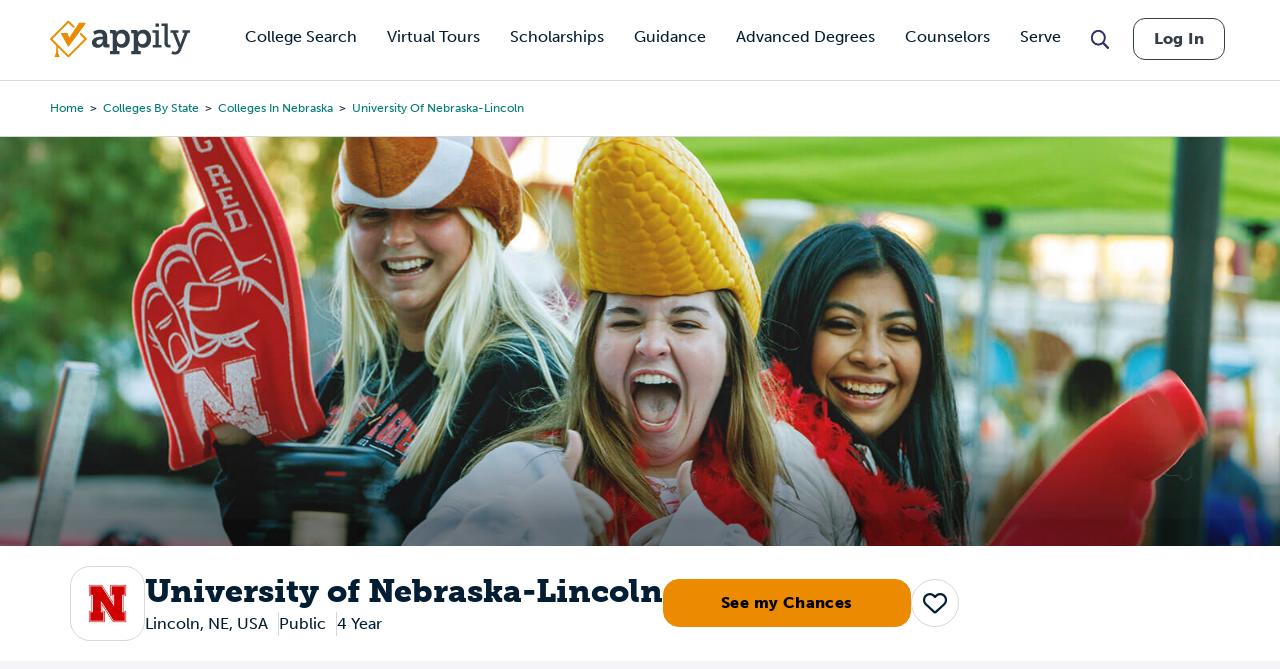

--- FILE ---
content_type: text/html; charset=UTF-8
request_url: https://www.appily.com/colleges/university-of-nebraska-lincoln
body_size: 38256
content:
<!DOCTYPE html><html lang="en" dir="ltr" prefix="og: https://ogp.me/ns#"><head><meta name="viewport" content="width=device-width, initial-scale=1, maximum-scale=5,user-scalable=1"/><meta name="mobile-web-app-capable" content="yes" /><meta http-equiv="X-UA-Compatible" content="IE=edge" /><link rel="apple-touch-icon" sizes="180x180" href="/apple-touch-icon.png"><link rel="icon" type="image/png" sizes="32x32" href="/favicon-32x32.png"><link rel="icon" type="image/png" sizes="16x16" href="/favicon-16x16.png"><link rel="manifest" href="/site.webmanifest"><link rel="mask-icon" href="/safari-pinned-tab.svg" color="#5bbad5"><link rel="dns-prefetch" href="//cdn.cookielaw.org"><link rel="preconnect" href="//cdn.cookielaw.org"><link rel="dns-prefetch" href="//www.googletagmanager.com"><link rel="preconnect" href="//www.googletagmanager.com"><link rel="dns-prefetch" href="//www.googletagservices.com"><link rel="preconnect" href="//www.googletagservices.com"><link rel="dns-prefetch" href="//kit.fontawesome.com/"><link rel="preconnect" href="//kit.fontawesome.com/"><link rel="dns-prefetch" href="//edge.marker.io/"><link rel="preconnect" href="//edge.marker.io/"><link rel="dns-prefetch" href="//script.hotjar.com"><link rel="preconnect" href="//script.hotjar.com"><link rel="dns-prefetch" href="//js.convertflow.co/"><link rel="preconnect" href="//js.convertflow.co/"><link rel="dns-prefetch" href="//www.youvisit.com/"><link rel="preconnect" href="//www.youvisit.com/"><link rel="dns-prefetch" href="//ajax.googleapis.com/"><link rel="preconnect" href="//ajax.googleapis.com/"><meta name="msapplication-TileColor" content="#da532c"><meta name="theme-color" content="#ffffff"><meta charset="utf-8" /><noscript><style>form.antibot * :not(.antibot-message) { display: none !important; }</style></noscript><meta name="description" content="Explore University of Nebraska-Lincoln&#039;s admissions, tuition, majors, and campus life in Lincoln, NE. Compare colleges and find your match with Appily." /><link rel="canonical" href="https://www.appily.com/colleges/university-of-nebraska-lincoln" /><meta property="og:title" content="University of Nebraska-Lincoln" /><meta name="baggage" content="sentry-trace_id=3502213adccc417ba2dffa0ff20be7d0,sentry-sample_rand=0.675951,sentry-public_key=68c8c5e91b454f9198232d345ac569a0,sentry-org_id=4504973079674880,sentry-environment=production" /><meta name="sentry-trace" content="3502213adccc417ba2dffa0ff20be7d0-fde87ae7386a48fa" /><meta name="traceparent" content="" /><meta name="Generator" content="Drupal 10 (https://www.drupal.org)" /><meta name="MobileOptimized" content="width" /><meta name="HandheldFriendly" content="true" /><meta name="viewport" content="width=device-width, initial-scale=1.0" /><script data-cfasync="false" type="text/javascript" id="vwoCode">window._vwo_code ||
(function () {
var w=window,
d=document;
if (d.URL.indexOf('__vwo_disable__') > -1 || w._vwo_code) {
return;
}
var account_id=1116614,
version=2.2,
settings_tolerance=2000,
hide_element='body',
background_color='white',
hide_element_style = 'opacity:0 !important;filter:alpha(opacity=0) !important;background:' + background_color + ' !important;transition:none !important;',
f=!1,v=d.querySelector('#vwoCode'),cc={};try{var e=JSON.parse(localStorage.getItem('_vwo_'+account_id+'_config'));cc=e&&'object'==typeof e?e:{}}catch(e){}function r(t){try{return decodeURIComponent(t)}catch(e){return t}}var s=function(){var e={combination:[],combinationChoose:[],split:[],exclude:[],uuid:null,consent:null,optOut:null},t=d.cookie||'';if(!t)return e;for(var n,i,o=/(?:^|;s*)(?:(_vis_opt_exp_(d+)_combi=([^;]*))|(_vis_opt_exp_(d+)_combi_choose=([^;]*))|(_vis_opt_exp_(d+)_split=([^:;]*))|(_vis_opt_exp_(d+)_exclude=[^;]*)|(_vis_opt_out=([^;]*))|(_vwo_global_opt_out=[^;]*)|(_vwo_uuid=([^;]*))|(_vwo_consent=([^;]*)))/g;null!==(n=o.exec(t));)try{n[1]?e.combination.push({id:n[2],value:r(n[3])}):n[4]?e.combinationChoose.push({id:n[5],value:r(n[6])}):n[7]?e.split.push({id:n[8],value:r(n[9])}):n[10]?e.exclude.push({id:n[11]}):n[12]?e.optOut=r(n[13]):n[14]?e.optOut=!0:n[15]?e.uuid=r(n[16]):n[17]&&(i=r(n[18]),e.consent=i&&3<=i.length?i.substring(0,3):null)}catch(e){}return e}();function i(){var e=function(){if(w.VWO&&Array.isArray(w.VWO))for(var e=0;e<w.VWO.length;e++){var t=w.VWO[e];if(Array.isArray(t)&&('setVisitorId'===t[0]||'setSessionId'===t[0]))return!0}return!1}(),t='a='+account_id+'&u='+encodeURIComponent(w._vis_opt_url||d.URL)+'&vn='+version+('undefined'!=typeof platform?'&p='+platform:'')+'&st='+w.performance.now();e||((n=function(){var e,t=[],n={},i=w.VWO&&w.VWO.appliedCampaigns||{};for(e in i){var o=i[e]&&i[e].v;o&&(t.push(e+'-'+o+'-1'),n[e]=!0)}if(s&&s.combination)for(var r=0;r<s.combination.length;r++){var a=s.combination[r];n[a.id]||t.push(a.id+'-'+a.value)}return t.join('|')}())&&(t+='&c='+n),(n=function(){var e=[],t={};if(s&&s.combinationChoose)for(var n=0;n<s.combinationChoose.length;n++){var i=s.combinationChoose[n];e.push(i.id+'-'+i.value),t[i.id]=!0}if(s&&s.split)for(var o=0;o<s.split.length;o++)t[(i=s.split[o]).id]||e.push(i.id+'-'+i.value);return e.join('|')}())&&(t+='&cc='+n),(n=function(){var e={},t=[];if(w.VWO&&Array.isArray(w.VWO))for(var n=0;n<w.VWO.length;n++){var i=w.VWO[n];if(Array.isArray(i)&&'setVariation'===i[0]&&i[1]&&Array.isArray(i[1]))for(var o=0;o<i[1].length;o++){var r,a=i[1][o];a&&'object'==typeof a&&(r=a.e,a=a.v,r&&a&&(e[r]=a))}}for(r in e)t.push(r+'-'+e[r]);return t.join('|')}())&&(t+='&sv='+n)),s&&s.optOut&&(t+='&o='+s.optOut);var n=function(){var e=[],t={};if(s&&s.exclude)for(var n=0;n<s.exclude.length;n++){var i=s.exclude[n];t[i.id]||(e.push(i.id),t[i.id]=!0)}return e.join('|')}();return n&&(t+='&e='+n),s&&s.uuid&&(t+='&id='+s.uuid),s&&s.consent&&(t+='&consent='+s.consent),w.name&&-1<w.name.indexOf('_vis_preview')&&(t+='&pM=true'),w.VWO&&w.VWO.ed&&(t+='&ed='+w.VWO.ed),t}code={nonce:v&&v.nonce,library_tolerance:function(){return'undefined'!=typeof library_tolerance?library_tolerance:void 0},settings_tolerance:function(){return cc.sT||settings_tolerance},hide_element_style:function(){return'{'+(cc.hES||hide_element_style)+'}'},hide_element:function(){return performance.getEntriesByName('first-contentful-paint')[0]?'':'string'==typeof cc.hE?cc.hE:hide_element},getVersion:function(){return version},finish:function(e){var t;f||(f=!0,(t=d.getElementById('_vis_opt_path_hides'))&&t.parentNode.removeChild(t),e&&((new Image).src='https://dev.visualwebsiteoptimizer.com/ee.gif?a='+account_id+e))},finished:function(){return f},addScript:function(e){var t=d.createElement('script');t.type='text/javascript',e.src?t.src=e.src:t.text=e.text,v&&t.setAttribute('nonce',v.nonce),d.getElementsByTagName('head')[0].appendChild(t)},load:function(e,t){t=t||{};var n=new XMLHttpRequest;n.open('GET',e,!0),n.withCredentials=!t.dSC,n.responseType=t.responseType||'text',n.onload=function(){if(t.onloadCb)return t.onloadCb(n,e);200===n.status?_vwo_code.addScript({text:n.responseText}):_vwo_code.finish('&e=loading_failure:'+e)},n.onerror=function(){if(t.onerrorCb)return t.onerrorCb(e);_vwo_code.finish('&e=loading_failure:'+e)},n.send()},init:function(){var e,t=this.settings_tolerance();w._vwo_settings_timer=setTimeout(function(){_vwo_code.finish()},t),'body'!==this.hide_element()?(n=d.createElement('style'),e=(t=this.hide_element())?t+this.hide_element_style():'',t=d.getElementsByTagName('head')[0],n.setAttribute('id','_vis_opt_path_hides'),v&&n.setAttribute('nonce',v.nonce),n.setAttribute('type','text/css'),n.styleSheet?n.styleSheet.cssText=e:n.appendChild(d.createTextNode(e)),t.appendChild(n)):(n=d.getElementsByTagName('head')[0],(e=d.createElement('div')).style.cssText='z-index: 2147483647 !important;position: fixed !important;left: 0 !important;top: 0 !important;width: 100% !important;height: 100% !important;background:'+background_color+' !important;',e.setAttribute('id','_vis_opt_path_hides'),e.classList.add('_vis_hide_layer'),n.parentNode.insertBefore(e,n.nextSibling));var n='https://dev.visualwebsiteoptimizer.com/j.php?'+i();-1!==w.location.search.indexOf('_vwo_xhr')?this.addScript({src:n}):this.load(n+'&x=true',{l:1})}};w._vwo_code=code;code.init();})();</script><script>window.schema_highlighter={accountId: 'Appily', output: false}</script><script async src="https://cdn.schemaapp.com/javascript/highlight.js"></script><script type="application/ld+json" data-source="JSCaching:http://schemaapp.com/resources/Company/Appily/Template20250724142105146-27209">{"@type": ["WebPage"], "@id": "https://www.appily.com/colleges/university-of-nebraska-lincoln#WebPage", "@context": {"@vocab": "http://schema.org/", "kg": "http://g.co/kg"}, "url": ["https://www.appily.com/colleges/university-of-nebraska-lincoln", "https://www.appily.com/colleges/university-of-nebraska-lincoln"], "about": [{"@type": "CollegeOrUniversity", "@id": "https://www.appily.com/colleges/university-of-nebraska-lincoln#WebPage_about_CollegeOrUniversity", "owns": [{"@type": "Product", "@id": "https://www.appily.com/colleges/university-of-nebraska-lincoln#WebPage_about_CollegeOrUniversity_owns_Product", "offers": [{"@type": "AggregateOffer", "@id": "https://www.appily.com/colleges/university-of-nebraska-lincoln#WebPage_about_CollegeOrUniversity_owns_Product_offers_AggregateOffer", "highPrice": "27748", "lowPrice": "10108", "priceCurrency": "USD"}], "name": "University of Nebraska-Lincoln"}], "funder": "Public", "description": "Founded in 1869, the University of Nebraska-Lincoln is the oldest university in the state and flagship of the NU system. Nebraska is home to nine colleges conferring undergraduate degrees. In addition to classroom facilities, the NU campus hosts The Sheldon Museum of Art which houses a large-scale collection of 20th century American artwork as well as an arboretum and botanical garden. For sports fans, Nebraska fields 20 men\u2019s and women\u2019s athletic teams and the football Cornhuskers draw so many fans to home games that NU\u2019s Memorial Stadium would qualify as the state\u2019s third largest city.", "potentialAction": [{"@type": "CheckAction", "@id": "https://www.appily.com/colleges/university-of-nebraska-lincoln#WebPage_about_CollegeOrUniversity_potentialAction_CheckAction"}], "amenityFeature": [{"@type": "LocationFeatureSpecification", "@id": "https://www.appily.com/colleges/university-of-nebraska-lincoln#WebPage_about_CollegeOrUniversity_amenityFeature_LocationFeatureSpecification", "name": [" 0100 77% Faculty With Terminal Degree US National: 36%GenderMaleFemale US National: 42% US National: 48%EthnicityAfrican AmericanAsian/Pacific IslanderWhiteHispanic", " Lincoln, NE, USA"]}], "nonprofitStatus": "//div[@class='field field--name-field-for-profit-status field--type-entity-reference field--label-hidden field__item']", "address": [{"@type": "PostalAddress", "@id": "https://www.appily.com/colleges/university-of-nebraska-lincoln#WebPage_about_CollegeOrUniversity_address_PostalAddress", "addressRegion": " NE", "addressLocality": " Lincoln", "addressCountry": [" USA", " Lincoln, NE, USA"]}], "logo": [{"@type": "ImageObject", "@id": "https://www.appily.com/colleges/university-of-nebraska-lincoln#WebPage_about_CollegeOrUniversity_logo_ImageObject", "url": "https://www.appily.com/sites/default/files/styles/college_logo/public/images/logo/college/181464_logo.jpg?itok=PSJpC2_B"}], "name": "University of Nebraska-Lincoln"}], "breadcrumb": [{"@type": "BreadcrumbList", "@id": "https://www.appily.com/colleges/university-of-nebraska-lincoln#WebPage_breadcrumb_BreadcrumbList", "itemListElement": [{"@type": "ListItem", "@id": "https://www.appily.com/colleges/university-of-nebraska-lincoln#Highlight20250729145155065-17736_0_WebPage_breadcrumb_BreadcrumbList_itemListElement_ListItem", "name": "Home", "item": "https://www.appily.com/", "position": 1}, {"@type": "ListItem", "@id": "https://www.appily.com/colleges/university-of-nebraska-lincoln#Highlight20250729145155065-17736_1_WebPage_breadcrumb_BreadcrumbList_itemListElement_ListItem", "name": "Colleges by State", "item": "https://www.appily.com/colleges-by-state", "position": 2}, {"@type": "ListItem", "@id": "https://www.appily.com/colleges/university-of-nebraska-lincoln#Highlight20250729145155065-17736_2_WebPage_breadcrumb_BreadcrumbList_itemListElement_ListItem", "name": "Colleges in Nebraska", "item": "https://www.appily.com/colleges/state/colleges-in-nebraska", "position": 3}, {"@type": "ListItem", "@id": "https://www.appily.com/colleges/university-of-nebraska-lincoln#Highlight20250729145155065-17736_3_WebPage_breadcrumb_BreadcrumbList_itemListElement_ListItem", "name": "University of Nebraska-Lincoln", "item": "https://www.appily.com/colleges/university-of-nebraska-lincoln", "position": 4}]}]}</script><link rel="icon" href="/favicon.ico" type="image/vnd.microsoft.icon" /><script>var googletag = googletag || {};
googletag.cmd = googletag.cmd || [];</script><script>googletag.cmd.push(function() {
if (!window.matchMedia('(max-width: 575px)').matches) { googletag.defineSlot('/310421631/CollegeProfileOverview1Desktop750x200', [750,200], 'div-gpt-ad-1561043861363-0').addService(googletag.pubads());}
if (!window.matchMedia('(max-width: 575px)').matches) { googletag.defineSlot('/310421631/CollegeProfileOverview2Desktop750x200', [750,200], 'div-gpt-ad-1561043911554-0').addService(googletag.pubads());}
if (window.matchMedia('(max-width: 575px)').matches) { googletag.defineSlot('/310421631/CollegeProfileOverviewMobileSmart', [[320,50],[300,250]], 'div-gpt-ad-1534783569719-0').addService(googletag.pubads());}
googletag.pubads().enableSingleRequest();
googletag.enableServices();
});</script><title>University of Nebraska-Lincoln - Lincoln, NE | Appily</title><link rel="stylesheet" href="https://use.typekit.net/kwg1dqe.css"><link rel="stylesheet" media="all" href="/sites/default/files/css/css_4fyUST0L0SYjcCPh49KNjlnZPwuQO29xVDcLZe2wiXw.css?delta=0&amp;language=en&amp;theme=fingerprint&amp;include=eJxNxkkOwCAIAMAPGXlSg0oNFcWgdvl9k556mUwslHiqbdwStRlEY4HfXVQjSLY6iscDb7dzy2TduE3IogHFjWdMqhBwkDuZrgGfvmpaQi-huibW" /><link rel="stylesheet" media="all" href="/sites/default/files/css/css_Jt5Rzf4uQdmpAsMo6TACfMSQ5uEGUtbTp2npysylEnU.css?delta=1&amp;language=en&amp;theme=fingerprint&amp;include=eJxNxkkOwCAIAMAPGXlSg0oNFcWgdvl9k556mUwslHiqbdwStRlEY4HfXVQjSLY6iscDb7dzy2TduE3IogHFjWdMqhBwkDuZrgGfvmpaQi-huibW" /><link rel="stylesheet" media="print" href="/sites/default/files/css/css_96X5i7Ae9KxDROJyK-MXSIhd1an4RwQ9LyuY77dgnJg.css?delta=2&amp;language=en&amp;theme=fingerprint&amp;include=eJxNxkkOwCAIAMAPGXlSg0oNFcWgdvl9k556mUwslHiqbdwStRlEY4HfXVQjSLY6iscDb7dzy2TduE3IogHFjWdMqhBwkDuZrgGfvmpaQi-huibW" /><link rel="stylesheet" media="all" href="/sites/default/files/css/css_DMI9ytw1Sky1-nU-eDX7XpSiOH_PAxw2M-KZKamhU74.css?delta=3&amp;language=en&amp;theme=fingerprint&amp;include=eJxNxkkOwCAIAMAPGXlSg0oNFcWgdvl9k556mUwslHiqbdwStRlEY4HfXVQjSLY6iscDb7dzy2TduE3IogHFjWdMqhBwkDuZrgGfvmpaQi-huibW" /><script type="text/javascript" src="https://cdn.cookielaw.org/consent/f621c13f-1c94-43c9-8362-0f5d72c69f26/OtAutoBlock.js"></script><script src="https://cdn.cookielaw.org/scripttemplates/otSDKStub.js" type="text/javascript" charset="UTF-8" data-domain-script="f621c13f-1c94-43c9-8362-0f5d72c69f26"></script><script type="application/json" data-drupal-selector="drupal-settings-json">{"path":{"baseUrl":"\/","pathPrefix":"","currentPath":"node\/10986","currentPathIsAdmin":false,"isFront":false,"currentLanguage":"en"},"pluralDelimiter":"\u0003","suppressDeprecationErrors":true,"gtag":{"tagId":"","consentMode":false,"otherIds":[],"events":[],"additionalConfigInfo":[]},"ajaxPageState":{"libraries":"[base64]","theme":"fingerprint","theme_token":null},"ajaxTrustedUrl":[],"gtm":{"tagId":null,"settings":{"data_layer":"dataLayer","include_classes":false,"allowlist_classes":"google\nnonGooglePixels\nnonGoogleScripts\nnonGoogleIframes","blocklist_classes":"customScripts\ncustomPixels","include_environment":false,"environment_id":"","environment_token":""},"tagIds":["GTM-N6WV3PF"]},"raven":{"options":{"dsn":"https:\/\/68c8c5e91b454f9198232d345ac569a0@o4504973079674880.ingest.us.sentry.io\/4504973080657920","environment":"production","integrations":[],"autoSessionTracking":true,"sendClientReports":true},"showReportDialog":false,"browserTracingOptions":{"enableInp":true}},"vwo":{"id":1116614,"timeout_setting":2000,"testnull":null},"cappexSearchCollegesBlock":{"collegeIndex":"prod-college","algoliaApplicationID":"MVAUKZTA2I","algoliaAPIKey":"d9568940e07ac01d868893e44be784e8"},"user":{"uid":0,"permissionsHash":"ffa902b03d35fa6ed2ac3296a86b081862a121ace58a2b6124ecccefdd6f6df3"}}</script><script src="/sites/default/files/js/js_rxROI0aPAa7F0V46pzEkFf7NjzAE6iBHNpCvVecWvLs.js?scope=header&amp;delta=0&amp;language=en&amp;theme=fingerprint&amp;include=[base64]"></script><script src="https://kit.fontawesome.com/dc9b8cf94b.js" defer crossorigin="anonymous"></script><script src="https://use.fontawesome.com/releases/v6.4.0/js/v4-shims.js" defer crossorigin="anonymous"></script><script src="/modules/contrib/google_tag/js/gtag.js?t9okvf"></script><script src="/modules/contrib/google_tag/js/gtm.js?t9okvf"></script><script type="text/javascript">
document.documentElement.classList.add('fouc-js');
</script><script type="text/javascript">
(function(c,l,a,r,i,t,y){
c[a]=c[a]||function(){(c[a].q=c[a].q||[]).push(arguments)};
t=l.createElement(r);t.async=1;t.src="https://www.clarity.ms/tag/"+i;
y=l.getElementsByTagName(r)[0];y.parentNode.insertBefore(t,y);
})(window, document, "clarity", "script", "oez0lwu6cv");
</script></head><body x-data="{ mobile_nav_open: false }" x-bind:class="mobile_nav_open ? 'hamburger-open' : '' " class="section-colleges path-node page-node-type-college-profile"> <main> <a href="#main-content" class="visually-hidden focusable"> Skip to main content </a> <noscript><iframe src="https://www.googletagmanager.com/ns.html?id=GTM-N6WV3PF"
height="0" width="0" style="display:none;visibility:hidden"></iframe></noscript><div class="dialog-off-canvas-main-canvas" data-off-canvas-main-canvas><div id="overlay"></div><header class="header"><div class="header__logo-nav"><div class="college-sidebar--mobile" style="display: none;"><div class="college--sidebar-wrap--mobile" x-data="{ mobileMenu: false }" :class="mobileMenu ? 'mobile-menu-open' : ''"><div class="college--sidebar--mobile-toggle" @click="mobileMenu = !mobileMenu"> <span class="college--sidebar--mobile-toggle-text">Overview</span> <i class="fa-solid fa-caret-down" x-show="!mobileMenu"></i> <i class="fa-solid fa-caret-up" x-show="mobileMenu"></i></div> <aside class="college--sidebar" x-show="mobileMenu"><ul><li><a href="#overview">Overview</a></li><li><a href="#tuition">Tuition, Cost &amp; Aid</a></li><li><a href="#admissions">Admissions</a></li><li><a href="#academics">Academics</a></li><li><a href="#campus-life">Campus Life</a></li><li><a href="#after-graduation">After Graduation</a></li><li><a href="#reviews" class="sidebar-reviews">Reviews</a></li></ul> </aside></div></div><div id="block-fingerprint-branding" class="block block-system block-system-branding-block"><div class="block__content"><div class="cappex-logo"> <a href="/" title="Home" rel="home"></a></div></div></div><div aria-label="Main Navigation" class="visually-hidden" id="block-fingerprint-main-menu-menu" class="block-title">Main navigation</div><nav style="display: none" aria-labelledby="block-fingerprint-main-menu-menu" id="block-fingerprint-main-menu" class="main-navigation"><ul class="nav-menu"><li class="nav-item has-sub-nav"> <a href="/colleges" class="gtm-navigation-click-main-menu" data-menu-level="0" data-drupal-link-system-path="node/342496">College Search</a> <button class="toggle-sub-nav nav-item--toggle-down nav-menu-toggle">Toggle the dropdown menu</button><div class="sub-nav"><ul class="sub-nav-group"><li> <a href="/colleges" class="gtm-navigation-click-main-menu" data-menu-level="1" data-drupal-link-system-path="node/342496">Search all Colleges</a></li><li> <span class="gtm-navigation-click-main-menu" data-menu-level="1">Colleges by Ranking</span> <button class="toggle-sub-nav nav-item--toggle-down nav-menu-toggle">Toggle the dropdown menu</button><div class="sub-nav"><ul class="sub-nav-group"><li> <a href="/colleges/best-colleges/state" class="gtm-navigation-click-main-menu" data-menu-level="2" data-drupal-link-system-path="node/292811">Best Colleges by State</a></li></ul></div></li><li> <span class="gtm-navigation-click-main-menu" data-menu-level="1">Colleges by Location</span> <button class="toggle-sub-nav nav-item--toggle-down nav-menu-toggle">Toggle the dropdown menu</button><div class="sub-nav"><ul class="sub-nav-group"><li> <a href="/colleges/city" class="gtm-navigation-click-main-menu" data-menu-level="2" data-drupal-link-system-path="node/186101">Search by City</a></li><li> <a href="/colleges/state" class="gtm-navigation-click-main-menu" data-menu-level="2" data-drupal-link-system-path="node/826">Search by State</a></li></ul></div></li><li> <span class="gtm-navigation-click-main-menu" data-menu-level="1">Colleges by Academics</span> <button class="toggle-sub-nav nav-item--toggle-down nav-menu-toggle">Toggle the dropdown menu</button><div class="sub-nav"><ul class="sub-nav-group"><li> <a href="/colleges/act" class="gtm-navigation-click-main-menu" data-menu-level="2" data-drupal-link-system-path="node/186116">ACT</a></li><li> <a href="/colleges/gpa" class="gtm-navigation-click-main-menu" data-menu-level="2" data-drupal-link-system-path="node/186106">GPA</a></li><li> <a href="/colleges/sat" class="gtm-navigation-click-main-menu" data-menu-level="2" data-drupal-link-system-path="node/186111">SAT</a></li></ul></div></li><li> <span class="gtm-navigation-click-main-menu" data-menu-level="1">Colleges by Campus Resources</span> <button class="toggle-sub-nav nav-item--toggle-down nav-menu-toggle">Toggle the dropdown menu</button><div class="sub-nav"><ul class="sub-nav-group"><li> <a href="/colleges/identity-group/cultural-student-resource-groups" class="gtm-navigation-click-main-menu" data-menu-level="2" data-drupal-link-system-path="node/293581">Cultural Student Resource Groups</a></li><li> <a href="/colleges/identity-group/with-disability-housing" class="gtm-navigation-click-main-menu" data-menu-level="2" data-drupal-link-system-path="node/293591">Disability Housing Available</a></li><li> <a href="/colleges/identity-group/LGBTQIA-student-resource-groups" class="gtm-navigation-click-main-menu" data-menu-level="2" data-drupal-link-system-path="node/293586">LGBTQIA Student Resource Groups</a></li><li> <a href="/colleges/identity-group/womens-centers-on-campus" class="gtm-navigation-click-main-menu" data-menu-level="2" data-drupal-link-system-path="node/293596">Women’s Centers on Campus</a></li></ul></div></li><li> <span class="gtm-navigation-click-main-menu" data-menu-level="1">Colleges by Identity Group</span> <button class="toggle-sub-nav nav-item--toggle-down nav-menu-toggle">Toggle the dropdown menu</button><div class="sub-nav"><ul class="sub-nav-group"><li> <a href="/colleges/identity-group/hispanic-serving-institutions-colleges" class="gtm-navigation-click-main-menu" data-menu-level="2" data-drupal-link-system-path="node/293681">Hispanic Serving</a></li><li> <a href="/colleges/identity-group/historically-black-colleges-universities" class="gtm-navigation-click-main-menu" data-menu-level="2" data-drupal-link-system-path="node/293686">HBCUs</a></li><li> <a href="/colleges/identity-group/womens-colleges" class="gtm-navigation-click-main-menu" data-menu-level="2" data-drupal-link-system-path="node/293696">Women&#039;s Colleges</a></li><li> <a href="https://www.appily.com/colleges/identity-group/religious-affiliation" class="gtm-navigation-click-main-menu" data-menu-level="2">Religious Colleges</a></li></ul></div></li><li> <span class="gtm-navigation-click-main-menu" data-menu-level="1">Colleges by Admission Criteria</span> <button class="toggle-sub-nav nav-item--toggle-down nav-menu-toggle">Toggle the dropdown menu</button><div class="sub-nav"><ul class="sub-nav-group"><li> <a href="/colleges/admission-criteria/test-optional" class="gtm-navigation-click-main-menu" data-menu-level="2" data-drupal-link-system-path="node/293896">Test Optional Colleges</a></li><li> <a href="/colleges/admission-criteria/need-blind" class="gtm-navigation-click-main-menu" data-menu-level="2" data-drupal-link-system-path="node/293891">Need Blind Colleges</a></li><li> <a href="/colleges/admission-criteria/direct-admissions" class="gtm-navigation-click-main-menu" data-menu-level="2" data-drupal-link-system-path="node/296831">Direct Admissions</a></li><li> <a href="/colleges/acceptance-rate" class="gtm-navigation-click-main-menu" data-menu-level="2" data-drupal-link-system-path="node/347356">Acceptance Rate</a></li></ul></div></li></ul></div></li><li class="nav-item"> <a href="/virtual-college-tours" class="gtm-navigation-click-main-menu" data-menu-level="0" data-drupal-link-system-path="node/293861">Virtual Tours</a></li><li class="nav-item has-sub-nav"> <a href="/scholarships" class="gtm-navigation-click-main-menu" data-menu-level="0" data-drupal-link-system-path="scholarships">Scholarships</a> <button class="toggle-sub-nav nav-item--toggle-down nav-menu-toggle">Toggle the dropdown menu</button><div class="sub-nav"><ul class="sub-nav-group"><li> <a href="/scholarships" class="gtm-navigation-click-main-menu" data-menu-level="1" data-drupal-link-system-path="scholarships">Search all Scholarships</a></li><li> <span class="gtm-navigation-click-main-menu" data-menu-level="1">Scholarships by Grade Level</span> <button class="toggle-sub-nav nav-item--toggle-down nav-menu-toggle">Toggle the dropdown menu</button><div class="sub-nav"><ul class="sub-nav-group"><li> <a href="/scholarships/high-school-juniors" class="gtm-navigation-click-main-menu" data-menu-level="2" data-drupal-link-system-path="node/342476">High School Juniors</a></li><li> <a href="/scholarships/high-school-seniors" class="gtm-navigation-click-main-menu" data-menu-level="2" data-drupal-link-system-path="node/342481">High School Seniors</a></li><li> <a href="/scholarships/college-freshmen" class="gtm-navigation-click-main-menu" data-menu-level="2" data-drupal-link-system-path="scholarships/college-freshmen">College Freshmen</a></li><li> <a href="/scholarships/college-sophomores" class="gtm-navigation-click-main-menu" data-menu-level="2" data-drupal-link-system-path="scholarships/college-sophomores">College Sophomores</a></li><li> <a href="/scholarships/masters-degrees" class="gtm-navigation-click-main-menu" data-menu-level="2" data-drupal-link-system-path="scholarships/masters-degrees">Masters Degrees</a></li></ul></div></li><li> <span class="gtm-navigation-click-main-menu" data-menu-level="1">Scholarships by Demographic</span> <button class="toggle-sub-nav nav-item--toggle-down nav-menu-toggle">Toggle the dropdown menu</button><div class="sub-nav"><ul class="sub-nav-group"><li> <a href="/scholarships/women" class="gtm-navigation-click-main-menu" data-menu-level="2" data-drupal-link-system-path="scholarships/women">Women&#039;s Scholarship</a></li><li> <a href="/scholarships/african-american" class="gtm-navigation-click-main-menu" data-menu-level="2" data-drupal-link-system-path="scholarships/african-american">African American Scholarships</a></li><li> <a href="/scholarships/hispanic-latinos" class="gtm-navigation-click-main-menu" data-menu-level="2" data-drupal-link-system-path="scholarships/hispanic-latinos">Hispanic Scholarships</a></li><li> <a href="/scholarships/lgbtqia" class="gtm-navigation-click-main-menu" data-menu-level="2" data-drupal-link-system-path="scholarships/lgbtqia">LGBTQIA+ Scholarships</a></li><li> <a href="/scholarships/first-generation" class="gtm-navigation-click-main-menu" data-menu-level="2" data-drupal-link-system-path="scholarships/first-generation">First Generation Scholarships</a></li><li> <a href="https://www.appily.com/scholarships/undocumented-immigrant-students" class="gtm-navigation-click-main-menu" data-menu-level="2">Undocumented Students</a></li></ul></div></li><li> <a href="/scholarships/easy-money-scholarship" class="gtm-navigation-click-main-menu" data-menu-level="1" data-drupal-link-system-path="node/347441">Easy Money Scholarship $1,000</a></li></ul></div></li><li class="nav-item has-sub-nav"> <span class="gtm-navigation-click-main-menu" data-menu-level="0">Guidance</span> <button class="toggle-sub-nav nav-item--toggle-down nav-menu-toggle">Toggle the dropdown menu</button><div class="sub-nav"><ul class="sub-nav-group"><li> <span class="gtm-navigation-click-main-menu" data-menu-level="1">Quizzes &amp; Calculators</span> <button class="toggle-sub-nav nav-item--toggle-down nav-menu-toggle">Toggle the dropdown menu</button><div class="sub-nav"><ul class="sub-nav-group"><li> <a href="https://www.appily.com/college-chances-calculator" class="gtm-navigation-click-main-menu" data-menu-level="2">College Acceptance Calculator </a></li><li> <a href="https://www.appily.com/free-college-list-maker" class="gtm-navigation-click-main-menu" data-menu-level="2">College List Maker</a></li><li> <a href="/college-major-quiz" class="gtm-navigation-click-main-menu" data-menu-level="2" data-drupal-link-system-path="node/294401">College Major Quiz</a></li><li> <a href="/quizzes/find-the-perfect-college" class="gtm-navigation-click-main-menu" data-menu-level="2" data-drupal-link-system-path="node/294036">College Match Quiz</a></li><li> <a href="/digital-college-planner" class="gtm-navigation-click-main-menu" data-menu-level="2" data-drupal-link-system-path="node/297036">College Planner</a></li><li> <a href="https://www.appily.com/compare-costs-of-colleges" class="gtm-navigation-click-main-menu" data-menu-level="2">Compare Costs of Colleges</a></li></ul></div></li><li> <a href="/guidance/majors-degrees" class="gtm-navigation-click-main-menu" data-menu-level="1" data-drupal-link-system-path="node/293661">Explore Majors</a> <button class="toggle-sub-nav nav-item--toggle-down nav-menu-toggle">Toggle the dropdown menu</button><div class="sub-nav"><ul class="sub-nav-group"><li> <a href="/guidance/majors-degrees" class="gtm-navigation-click-main-menu" data-menu-level="2" data-drupal-link-system-path="node/293661">Majors &amp; Degrees</a></li><li> <a href="/colleges/best-colleges/major" class="gtm-navigation-click-main-menu" data-menu-level="2" data-drupal-link-system-path="node/292816">Best Colleges by Major</a></li></ul></div></li><li> <a href="/guidance/articles" class="gtm-navigation-click-main-menu" data-menu-level="1" data-drupal-link-system-path="node/33">Articles</a> <button class="toggle-sub-nav nav-item--toggle-down nav-menu-toggle">Toggle the dropdown menu</button><div class="sub-nav"><ul class="sub-nav-group"><li> <a href="/guidance/articles/finding-your-college" class="gtm-navigation-click-main-menu" data-menu-level="2" data-drupal-link-system-path="taxonomy/term/19">Finding Your College</a></li><li> <a href="/guidance/articles/paying-for-college" class="gtm-navigation-click-main-menu" data-menu-level="2" data-drupal-link-system-path="taxonomy/term/20">Paying for College</a></li><li> <a href="/guidance/articles/applying-to-college" class="gtm-navigation-click-main-menu" data-menu-level="2" data-drupal-link-system-path="taxonomy/term/17">Applying to College</a></li><li> <a href="/guidance/articles/college-affordability" class="gtm-navigation-click-main-menu" data-menu-level="2" data-drupal-link-system-path="taxonomy/term/55131">College Affordability</a></li><li> <a href="/guidance/articles/college-life" class="gtm-navigation-click-main-menu" data-menu-level="2" data-drupal-link-system-path="taxonomy/term/18">College Life</a></li><li> <a href="/guidance/articles/college-admission-tests" class="gtm-navigation-click-main-menu" data-menu-level="2" data-drupal-link-system-path="taxonomy/term/21">College Admission Tests</a></li><li> <a href="/guidance/articles/academics-college-readiness" class="gtm-navigation-click-main-menu" data-menu-level="2" data-drupal-link-system-path="taxonomy/term/16">Academics &amp; Readiness</a></li><li> <a href="https://www.appily.com/guidance/parents/articles-resources" class="gtm-navigation-click-main-menu" data-menu-level="2">Parent Articles</a></li></ul></div></li><li> <span class="gtm-navigation-click-main-menu" data-menu-level="1">Resources</span> <button class="toggle-sub-nav nav-item--toggle-down nav-menu-toggle">Toggle the dropdown menu</button><div class="sub-nav"><ul class="sub-nav-group"><li> <a href="/guidance/counselors" class="gtm-navigation-click-main-menu" data-menu-level="2" data-drupal-link-system-path="node/296481">Counselor Hub</a></li><li> <a href="/guidance/parents" class="gtm-navigation-click-main-menu" data-menu-level="2" data-drupal-link-system-path="node/293936">Parent Hub</a></li></ul></div></li><li> <a href="/match" class="gtm-navigation-click-main-menu" data-menu-level="1" data-drupal-link-system-path="node/293706">Direct Admission</a></li><li> <a href="/guidance/transfer-student" class="gtm-navigation-click-main-menu" data-menu-level="1" data-drupal-link-system-path="node/272836">College Transfer Center</a></li><li> <a href="/guidance/equity-and-access" class="gtm-navigation-click-main-menu" data-menu-level="1" data-drupal-link-system-path="node/275451">Equity &amp; Access</a></li></ul></div></li><li class="nav-item has-sub-nav"> <a href="https://www.advance.appily.com/" class="gtm-navigation-click-main-menu" data-menu-level="0">Advanced Degrees</a> <button class="toggle-sub-nav nav-item--toggle-down nav-menu-toggle">Toggle the dropdown menu</button><div class="sub-nav"><ul class="sub-nav-group"><li> <a href="https://advance.appily.com/careers" class="gtm-navigation-click-main-menu" data-menu-level="1">Free Career Quizzes</a> <button class="toggle-sub-nav nav-item--toggle-down nav-menu-toggle">Toggle the dropdown menu</button><div class="sub-nav"><ul class="sub-nav-group"><li> <a href="https://advance.appily.com/careers/business" class="gtm-navigation-click-main-menu" data-menu-level="2">Business Quiz</a></li><li> <a href="https://advance.appily.com/careers/education" class="gtm-navigation-click-main-menu" data-menu-level="2">Education Quiz</a></li><li> <a href="https://advance.appily.com/careers/healthcare" class="gtm-navigation-click-main-menu" data-menu-level="2">Health Care Quiz</a></li></ul></div></li><li> <a href="https://advance.appily.com/degree-completion" class="gtm-navigation-click-main-menu" data-menu-level="1">Degree Completion</a> <button class="toggle-sub-nav nav-item--toggle-down nav-menu-toggle">Toggle the dropdown menu</button><div class="sub-nav"><ul class="sub-nav-group"><li> <a href="https://my.appily.com/register/adult/buildplanquiz1/degree" class="gtm-navigation-click-main-menu" data-menu-level="2">Get Your Back to School Plan</a></li></ul></div></li><li> <a href="https://advance.appily.com/blog" class="gtm-navigation-click-main-menu" data-menu-level="1">Blog</a></li></ul></div></li><li class="nav-item"> <a href="/guidance/counselors" class="gtm-navigation-click-main-menu" data-menu-level="0" data-drupal-link-system-path="node/296481">Counselors</a></li><li class="nav-item has-sub-nav"> <a href="/serve" class="gtm-navigation-click-main-menu" data-menu-level="0" data-drupal-link-system-path="node/347126">Serve</a> <button class="toggle-sub-nav nav-item--toggle-down nav-menu-toggle">Toggle the dropdown menu</button><div class="sub-nav"><ul class="sub-nav-group"><li> <span class="gtm-navigation-click-main-menu" data-menu-level="1">Programs</span> <button class="toggle-sub-nav nav-item--toggle-down nav-menu-toggle">Toggle the dropdown menu</button><div class="sub-nav"><ul class="sub-nav-group"><li> <a href="/serve/reserve-officers-training-corps-rotc" class="gtm-navigation-click-main-menu" data-menu-level="2" data-drupal-link-system-path="node/348756">ROTC</a></li><li> <a href="/serve/programs?benefit=education" class="gtm-navigation-click-main-menu" data-menu-level="2" data-drupal-link-query="{&quot;benefit&quot;:&quot;education&quot;}" data-drupal-link-system-path="node/347131">Education &amp; Career Development</a></li><li> <a href="/serve/programs?benefit=financial" class="gtm-navigation-click-main-menu" data-menu-level="2" data-drupal-link-query="{&quot;benefit&quot;:&quot;financial&quot;}" data-drupal-link-system-path="node/347131">Financial Stability &amp; Benefits</a></li><li> <a href="/serve/programs?benefit=technical" class="gtm-navigation-click-main-menu" data-menu-level="2" data-drupal-link-query="{&quot;benefit&quot;:&quot;technical&quot;}" data-drupal-link-system-path="node/347131">Technical &amp; Specialized Training</a></li></ul></div></li><li> <a href="/serve/virtual-tours" class="gtm-navigation-click-main-menu" data-menu-level="1" data-drupal-link-system-path="node/348761">Virtual Tours</a></li><li> <a href="/serve/articles" class="gtm-navigation-click-main-menu" data-menu-level="1" data-drupal-link-system-path="node/351056">Articles</a></li><li> <span class="gtm-navigation-click-main-menu" data-menu-level="1">Branches</span> <button class="toggle-sub-nav nav-item--toggle-down nav-menu-toggle">Toggle the dropdown menu</button><div class="sub-nav"><ul class="sub-nav-group"><li> <a href="/serve/army" class="gtm-navigation-click-main-menu" data-menu-level="2" data-drupal-link-system-path="node/347141">Army</a></li><li> <a href="/serve/air-force" class="gtm-navigation-click-main-menu" data-menu-level="2" data-drupal-link-system-path="node/347306">Air Force</a></li><li> <a href="/serve/navy" class="gtm-navigation-click-main-menu" data-menu-level="2" data-drupal-link-system-path="node/347301">Navy</a></li><li> <a href="/serve/marine-corps" class="gtm-navigation-click-main-menu" data-menu-level="2" data-drupal-link-system-path="node/347296">Marines</a></li><li> <a href="/serve/space-force" class="gtm-navigation-click-main-menu" data-menu-level="2" data-drupal-link-system-path="node/347311">Space Force</a></li><li> <a href="/serve/coast-guard" class="gtm-navigation-click-main-menu" data-menu-level="2" data-drupal-link-system-path="node/347321">Coast Guard</a></li><li> <a href="/serve/army-national-guard" class="gtm-navigation-click-main-menu" data-menu-level="2" data-drupal-link-system-path="node/350966">Army National Guard</a></li><li> <a href="https://www.appily.com/serve/air-national-guard" class="gtm-navigation-click-main-menu" data-menu-level="2">Air National Guard</a></li></ul></div></li><li> <span class="gtm-navigation-click-main-menu" data-menu-level="1">Quizzes </span> <button class="toggle-sub-nav nav-item--toggle-down nav-menu-toggle">Toggle the dropdown menu</button><div class="sub-nav"><ul class="sub-nav-group"><li> <a href="https://www.appily.com/serve/which-branch-of-the-military-should-i-join" class="gtm-navigation-click-main-menu" data-menu-level="2">Which Branch of the Military Should I Join? </a></li><li> <a href="https://www.appily.com/serve/are-you-ready-for-rotc" class="gtm-navigation-click-main-menu" data-menu-level="2">Are You Ready for ROTC?</a></li><li> <a href="https://www.appily.com/serve/military-leader-quiz" class="gtm-navigation-click-main-menu" data-menu-level="2">What Kind of Military Leader Are You?</a></li></ul></div></li></ul></div></li></ul> </nav><div class="mobile-hamburger--wrap"> <a @click.prevent="mobile_nav_open = ! mobile_nav_open" href="#" class="open-panel navbar-toggle"> <span class="sr-only">Toggle navigation</span> <span class="navbar-toggle__bars"></span> </a></div><div class="cappex-block-search-wrapper block block-search container-inline" id="block-algoliadropdownsearchcolleges"><div class="block__content"><div><div class="js-form-item form-item js-form-type-textfield form-item- js-form-item- form-no-label js-"> <input class="cappex-block-search-input form-text" placeholder="Search Colleges" aria-label="Search Colleges" type="text" size="60" maxlength="128" /></div></div></div><div class="search-toggle--search"></div></div><div class="nav-cta--standard"> <a href="https://my.appily.com/login" rel="nofollow" class="button button--small button--tertiary">Log In</a></div></div><div class="row"></div><div id="mobile-navigation-region" x-bind:class="mobile_nav_open ? 'open' : '' "><div class="mobile-algolia-search"><div class="mobile-algolia-search__inner"><div class="mobile-algolia-search__content"><div class="js-form-item form-item js-form-type-textfield form-item- js-form-item- form-no-label js-"> <input class="cappex-block-search-input form-text aa-input" placeholder="Search Colleges" aria-label="Search Colleges" type="text" size="60" maxlength="128" autocomplete="off" spellcheck="false" role="combobox" aria-autocomplete="both" aria-expanded="false" aria-owns="algolia-autocomplete-listbox-0" dir="auto" style="position: relative; vertical-align: top;"><pre aria-hidden="true" style="position: absolute; visibility: hidden; white-space: pre; font-family: museo-sans, sans-serif; font-size: 16px; font-style: normal; font-variant: normal; font-weight: 400; word-spacing: 0px; letter-spacing: 0px; text-indent: 0px; text-rendering: auto; text-transform: none;"></pre><span class="aa-dropdown-menu" role="listbox" id="algolia-autocomplete-listbox-0" style="position: absolute; top: 100%; left: 0px; z-index: 100; display: none; right: auto;"><div class="aa-dataset-1"></div></div></div></div></div><div aria-label="Main Navigation" class="visually-hidden" id="block-mainnavigation-menu" class="block-title">Main navigation</div><nav aria-labelledby="block-mainnavigation-menu" id="block-mainnavigation" class="mobile-navigation"><ul class="mobile-navigation-menu"><li class="nav-item has-sub-nav" x-data="{ open: false }" x-bind:class="open ? 'open' : 'closed' " @click.outside="open = false"> <a href="/colleges" class="gtm-navigation-click-main-menu" data-menu-level="0" data-drupal-link-system-path="node/342496">College Search</a> <button class="toggle-sub-nav nav-menu-toggle" x-bind:class="open ? 'nav-item--toggle-up' : 'nav-item--toggle-down' " @click="open = ! open">click here</button><div x-show="open" x-collapse.duration.1000ms class="sub-nav" display="none"><ul class="sub-nav-group"><li> <a href="/colleges" class="gtm-navigation-click-main-menu" data-menu-level="1" data-drupal-link-system-path="node/342496">Search all Colleges</a></li><li> <span class="gtm-navigation-click-main-menu" data-menu-level="1">Colleges by Ranking</span><div class="sub-nav"><ul class="sub-nav-group"><li> <a href="/colleges/best-colleges/state" class="gtm-navigation-click-main-menu" data-menu-level="2" data-drupal-link-system-path="node/292811">Best Colleges by State</a></li></ul></div></li><li> <span class="gtm-navigation-click-main-menu" data-menu-level="1">Colleges by Location</span><div class="sub-nav"><ul class="sub-nav-group"><li> <a href="/colleges/city" class="gtm-navigation-click-main-menu" data-menu-level="2" data-drupal-link-system-path="node/186101">Search by City</a></li><li> <a href="/colleges/state" class="gtm-navigation-click-main-menu" data-menu-level="2" data-drupal-link-system-path="node/826">Search by State</a></li></ul></div></li><li> <span class="gtm-navigation-click-main-menu" data-menu-level="1">Colleges by Academics</span><div class="sub-nav"><ul class="sub-nav-group"><li> <a href="/colleges/act" class="gtm-navigation-click-main-menu" data-menu-level="2" data-drupal-link-system-path="node/186116">ACT</a></li><li> <a href="/colleges/gpa" class="gtm-navigation-click-main-menu" data-menu-level="2" data-drupal-link-system-path="node/186106">GPA</a></li><li> <a href="/colleges/sat" class="gtm-navigation-click-main-menu" data-menu-level="2" data-drupal-link-system-path="node/186111">SAT</a></li></ul></div></li><li> <span class="gtm-navigation-click-main-menu" data-menu-level="1">Colleges by Campus Resources</span><div class="sub-nav"><ul class="sub-nav-group"><li> <a href="/colleges/identity-group/cultural-student-resource-groups" class="gtm-navigation-click-main-menu" data-menu-level="2" data-drupal-link-system-path="node/293581">Cultural Student Resource Groups</a></li><li> <a href="/colleges/identity-group/with-disability-housing" class="gtm-navigation-click-main-menu" data-menu-level="2" data-drupal-link-system-path="node/293591">Disability Housing Available</a></li><li> <a href="/colleges/identity-group/LGBTQIA-student-resource-groups" class="gtm-navigation-click-main-menu" data-menu-level="2" data-drupal-link-system-path="node/293586">LGBTQIA Student Resource Groups</a></li><li> <a href="/colleges/identity-group/womens-centers-on-campus" class="gtm-navigation-click-main-menu" data-menu-level="2" data-drupal-link-system-path="node/293596">Women’s Centers on Campus</a></li></ul></div></li><li> <span class="gtm-navigation-click-main-menu" data-menu-level="1">Colleges by Identity Group</span><div class="sub-nav"><ul class="sub-nav-group"><li> <a href="/colleges/identity-group/hispanic-serving-institutions-colleges" class="gtm-navigation-click-main-menu" data-menu-level="2" data-drupal-link-system-path="node/293681">Hispanic Serving</a></li><li> <a href="/colleges/identity-group/historically-black-colleges-universities" class="gtm-navigation-click-main-menu" data-menu-level="2" data-drupal-link-system-path="node/293686">HBCUs</a></li><li> <a href="/colleges/identity-group/womens-colleges" class="gtm-navigation-click-main-menu" data-menu-level="2" data-drupal-link-system-path="node/293696">Women&#039;s Colleges</a></li><li> <a href="https://www.appily.com/colleges/identity-group/religious-affiliation" class="gtm-navigation-click-main-menu" data-menu-level="2">Religious Colleges</a></li></ul></div></li><li> <span class="gtm-navigation-click-main-menu" data-menu-level="1">Colleges by Admission Criteria</span><div class="sub-nav"><ul class="sub-nav-group"><li> <a href="/colleges/admission-criteria/test-optional" class="gtm-navigation-click-main-menu" data-menu-level="2" data-drupal-link-system-path="node/293896">Test Optional Colleges</a></li><li> <a href="/colleges/admission-criteria/need-blind" class="gtm-navigation-click-main-menu" data-menu-level="2" data-drupal-link-system-path="node/293891">Need Blind Colleges</a></li><li> <a href="/colleges/admission-criteria/direct-admissions" class="gtm-navigation-click-main-menu" data-menu-level="2" data-drupal-link-system-path="node/296831">Direct Admissions</a></li><li> <a href="/colleges/acceptance-rate" class="gtm-navigation-click-main-menu" data-menu-level="2" data-drupal-link-system-path="node/347356">Acceptance Rate</a></li></ul></div></li></ul></div></li><li class="nav-item" > <a href="/virtual-college-tours" class="gtm-navigation-click-main-menu" data-menu-level="0" data-drupal-link-system-path="node/293861">Virtual Tours</a></li><li class="nav-item has-sub-nav" x-data="{ open: false }" x-bind:class="open ? 'open' : 'closed' " @click.outside="open = false"> <a href="/scholarships" class="gtm-navigation-click-main-menu" data-menu-level="0" data-drupal-link-system-path="scholarships">Scholarships</a> <button class="toggle-sub-nav nav-menu-toggle" x-bind:class="open ? 'nav-item--toggle-up' : 'nav-item--toggle-down' " @click="open = ! open">click here</button><div x-show="open" x-collapse.duration.1000ms class="sub-nav" display="none"><ul class="sub-nav-group"><li> <a href="/scholarships" class="gtm-navigation-click-main-menu" data-menu-level="1" data-drupal-link-system-path="scholarships">Search all Scholarships</a></li><li> <span class="gtm-navigation-click-main-menu" data-menu-level="1">Scholarships by Grade Level</span><div class="sub-nav"><ul class="sub-nav-group"><li> <a href="/scholarships/high-school-juniors" class="gtm-navigation-click-main-menu" data-menu-level="2" data-drupal-link-system-path="node/342476">High School Juniors</a></li><li> <a href="/scholarships/high-school-seniors" class="gtm-navigation-click-main-menu" data-menu-level="2" data-drupal-link-system-path="node/342481">High School Seniors</a></li><li> <a href="/scholarships/college-freshmen" class="gtm-navigation-click-main-menu" data-menu-level="2" data-drupal-link-system-path="scholarships/college-freshmen">College Freshmen</a></li><li> <a href="/scholarships/college-sophomores" class="gtm-navigation-click-main-menu" data-menu-level="2" data-drupal-link-system-path="scholarships/college-sophomores">College Sophomores</a></li><li> <a href="/scholarships/masters-degrees" class="gtm-navigation-click-main-menu" data-menu-level="2" data-drupal-link-system-path="scholarships/masters-degrees">Masters Degrees</a></li></ul></div></li><li> <span class="gtm-navigation-click-main-menu" data-menu-level="1">Scholarships by Demographic</span><div class="sub-nav"><ul class="sub-nav-group"><li> <a href="/scholarships/women" class="gtm-navigation-click-main-menu" data-menu-level="2" data-drupal-link-system-path="scholarships/women">Women&#039;s Scholarship</a></li><li> <a href="/scholarships/african-american" class="gtm-navigation-click-main-menu" data-menu-level="2" data-drupal-link-system-path="scholarships/african-american">African American Scholarships</a></li><li> <a href="/scholarships/hispanic-latinos" class="gtm-navigation-click-main-menu" data-menu-level="2" data-drupal-link-system-path="scholarships/hispanic-latinos">Hispanic Scholarships</a></li><li> <a href="/scholarships/lgbtqia" class="gtm-navigation-click-main-menu" data-menu-level="2" data-drupal-link-system-path="scholarships/lgbtqia">LGBTQIA+ Scholarships</a></li><li> <a href="/scholarships/first-generation" class="gtm-navigation-click-main-menu" data-menu-level="2" data-drupal-link-system-path="scholarships/first-generation">First Generation Scholarships</a></li><li> <a href="https://www.appily.com/scholarships/undocumented-immigrant-students" class="gtm-navigation-click-main-menu" data-menu-level="2">Undocumented Students</a></li></ul></div></li><li> <a href="/scholarships/easy-money-scholarship" class="gtm-navigation-click-main-menu" data-menu-level="1" data-drupal-link-system-path="node/347441">Easy Money Scholarship $1,000</a></li></ul></div></li><li class="nav-item has-sub-nav" x-data="{ open: false }" x-bind:class="open ? 'open' : 'closed' " @click.outside="open = false"> <span class="gtm-navigation-click-main-menu" data-menu-level="0">Guidance</span> <button class="toggle-sub-nav nav-menu-toggle" x-bind:class="open ? 'nav-item--toggle-up' : 'nav-item--toggle-down' " @click="open = ! open">click here</button><div x-show="open" x-collapse.duration.1000ms class="sub-nav" display="none"><ul class="sub-nav-group"><li> <span class="gtm-navigation-click-main-menu" data-menu-level="1">Quizzes &amp; Calculators</span><div class="sub-nav"><ul class="sub-nav-group"><li> <a href="https://www.appily.com/college-chances-calculator" class="gtm-navigation-click-main-menu" data-menu-level="2">College Acceptance Calculator </a></li><li> <a href="https://www.appily.com/free-college-list-maker" class="gtm-navigation-click-main-menu" data-menu-level="2">College List Maker</a></li><li> <a href="/college-major-quiz" class="gtm-navigation-click-main-menu" data-menu-level="2" data-drupal-link-system-path="node/294401">College Major Quiz</a></li><li> <a href="/quizzes/find-the-perfect-college" class="gtm-navigation-click-main-menu" data-menu-level="2" data-drupal-link-system-path="node/294036">College Match Quiz</a></li><li> <a href="/digital-college-planner" class="gtm-navigation-click-main-menu" data-menu-level="2" data-drupal-link-system-path="node/297036">College Planner</a></li><li> <a href="https://www.appily.com/compare-costs-of-colleges" class="gtm-navigation-click-main-menu" data-menu-level="2">Compare Costs of Colleges</a></li></ul></div></li><li> <a href="/guidance/majors-degrees" class="gtm-navigation-click-main-menu" data-menu-level="1" data-drupal-link-system-path="node/293661">Explore Majors</a><div class="sub-nav"><ul class="sub-nav-group"><li> <a href="/guidance/majors-degrees" class="gtm-navigation-click-main-menu" data-menu-level="2" data-drupal-link-system-path="node/293661">Majors &amp; Degrees</a></li><li> <a href="/colleges/best-colleges/major" class="gtm-navigation-click-main-menu" data-menu-level="2" data-drupal-link-system-path="node/292816">Best Colleges by Major</a></li></ul></div></li><li> <a href="/guidance/articles" class="gtm-navigation-click-main-menu" data-menu-level="1" data-drupal-link-system-path="node/33">Articles</a><div class="sub-nav"><ul class="sub-nav-group"><li> <a href="/guidance/articles/finding-your-college" class="gtm-navigation-click-main-menu" data-menu-level="2" data-drupal-link-system-path="taxonomy/term/19">Finding Your College</a></li><li> <a href="/guidance/articles/paying-for-college" class="gtm-navigation-click-main-menu" data-menu-level="2" data-drupal-link-system-path="taxonomy/term/20">Paying for College</a></li><li> <a href="/guidance/articles/applying-to-college" class="gtm-navigation-click-main-menu" data-menu-level="2" data-drupal-link-system-path="taxonomy/term/17">Applying to College</a></li><li> <a href="/guidance/articles/college-affordability" class="gtm-navigation-click-main-menu" data-menu-level="2" data-drupal-link-system-path="taxonomy/term/55131">College Affordability</a></li><li> <a href="/guidance/articles/college-life" class="gtm-navigation-click-main-menu" data-menu-level="2" data-drupal-link-system-path="taxonomy/term/18">College Life</a></li><li> <a href="/guidance/articles/college-admission-tests" class="gtm-navigation-click-main-menu" data-menu-level="2" data-drupal-link-system-path="taxonomy/term/21">College Admission Tests</a></li><li> <a href="/guidance/articles/academics-college-readiness" class="gtm-navigation-click-main-menu" data-menu-level="2" data-drupal-link-system-path="taxonomy/term/16">Academics &amp; Readiness</a></li><li> <a href="https://www.appily.com/guidance/parents/articles-resources" class="gtm-navigation-click-main-menu" data-menu-level="2">Parent Articles</a></li></ul></div></li><li> <span class="gtm-navigation-click-main-menu" data-menu-level="1">Resources</span><div class="sub-nav"><ul class="sub-nav-group"><li> <a href="/guidance/counselors" class="gtm-navigation-click-main-menu" data-menu-level="2" data-drupal-link-system-path="node/296481">Counselor Hub</a></li><li> <a href="/guidance/parents" class="gtm-navigation-click-main-menu" data-menu-level="2" data-drupal-link-system-path="node/293936">Parent Hub</a></li></ul></div></li><li> <a href="/match" class="gtm-navigation-click-main-menu" data-menu-level="1" data-drupal-link-system-path="node/293706">Direct Admission</a></li><li> <a href="/guidance/transfer-student" class="gtm-navigation-click-main-menu" data-menu-level="1" data-drupal-link-system-path="node/272836">College Transfer Center</a></li><li> <a href="/guidance/equity-and-access" class="gtm-navigation-click-main-menu" data-menu-level="1" data-drupal-link-system-path="node/275451">Equity &amp; Access</a></li></ul></div></li><li class="nav-item has-sub-nav" x-data="{ open: false }" x-bind:class="open ? 'open' : 'closed' " @click.outside="open = false"> <a href="https://www.advance.appily.com/" class="gtm-navigation-click-main-menu" data-menu-level="0">Advanced Degrees</a> <button class="toggle-sub-nav nav-menu-toggle" x-bind:class="open ? 'nav-item--toggle-up' : 'nav-item--toggle-down' " @click="open = ! open">click here</button><div x-show="open" x-collapse.duration.1000ms class="sub-nav" display="none"><ul class="sub-nav-group"><li> <a href="https://advance.appily.com/careers" class="gtm-navigation-click-main-menu" data-menu-level="1">Free Career Quizzes</a><div class="sub-nav"><ul class="sub-nav-group"><li> <a href="https://advance.appily.com/careers/business" class="gtm-navigation-click-main-menu" data-menu-level="2">Business Quiz</a></li><li> <a href="https://advance.appily.com/careers/education" class="gtm-navigation-click-main-menu" data-menu-level="2">Education Quiz</a></li><li> <a href="https://advance.appily.com/careers/healthcare" class="gtm-navigation-click-main-menu" data-menu-level="2">Health Care Quiz</a></li></ul></div></li><li> <a href="https://advance.appily.com/degree-completion" class="gtm-navigation-click-main-menu" data-menu-level="1">Degree Completion</a><div class="sub-nav"><ul class="sub-nav-group"><li> <a href="https://my.appily.com/register/adult/buildplanquiz1/degree" class="gtm-navigation-click-main-menu" data-menu-level="2">Get Your Back to School Plan</a></li></ul></div></li><li> <a href="https://advance.appily.com/blog" class="gtm-navigation-click-main-menu" data-menu-level="1">Blog</a></li></ul></div></li><li class="nav-item" > <a href="/guidance/counselors" class="gtm-navigation-click-main-menu" data-menu-level="0" data-drupal-link-system-path="node/296481">Counselors</a></li><li class="nav-item has-sub-nav" x-data="{ open: false }" x-bind:class="open ? 'open' : 'closed' " @click.outside="open = false"> <a href="/serve" class="gtm-navigation-click-main-menu" data-menu-level="0" data-drupal-link-system-path="node/347126">Serve</a> <button class="toggle-sub-nav nav-menu-toggle" x-bind:class="open ? 'nav-item--toggle-up' : 'nav-item--toggle-down' " @click="open = ! open">click here</button><div x-show="open" x-collapse.duration.1000ms class="sub-nav" display="none"><ul class="sub-nav-group"><li> <span class="gtm-navigation-click-main-menu" data-menu-level="1">Programs</span><div class="sub-nav"><ul class="sub-nav-group"><li> <a href="/serve/reserve-officers-training-corps-rotc" class="gtm-navigation-click-main-menu" data-menu-level="2" data-drupal-link-system-path="node/348756">ROTC</a></li><li> <a href="/serve/programs?benefit=education" class="gtm-navigation-click-main-menu" data-menu-level="2" data-drupal-link-query="{&quot;benefit&quot;:&quot;education&quot;}" data-drupal-link-system-path="node/347131">Education &amp; Career Development</a></li><li> <a href="/serve/programs?benefit=financial" class="gtm-navigation-click-main-menu" data-menu-level="2" data-drupal-link-query="{&quot;benefit&quot;:&quot;financial&quot;}" data-drupal-link-system-path="node/347131">Financial Stability &amp; Benefits</a></li><li> <a href="/serve/programs?benefit=technical" class="gtm-navigation-click-main-menu" data-menu-level="2" data-drupal-link-query="{&quot;benefit&quot;:&quot;technical&quot;}" data-drupal-link-system-path="node/347131">Technical &amp; Specialized Training</a></li></ul></div></li><li> <a href="/serve/virtual-tours" class="gtm-navigation-click-main-menu" data-menu-level="1" data-drupal-link-system-path="node/348761">Virtual Tours</a></li><li> <a href="/serve/articles" class="gtm-navigation-click-main-menu" data-menu-level="1" data-drupal-link-system-path="node/351056">Articles</a></li><li> <span class="gtm-navigation-click-main-menu" data-menu-level="1">Branches</span><div class="sub-nav"><ul class="sub-nav-group"><li> <a href="/serve/army" class="gtm-navigation-click-main-menu" data-menu-level="2" data-drupal-link-system-path="node/347141">Army</a></li><li> <a href="/serve/air-force" class="gtm-navigation-click-main-menu" data-menu-level="2" data-drupal-link-system-path="node/347306">Air Force</a></li><li> <a href="/serve/navy" class="gtm-navigation-click-main-menu" data-menu-level="2" data-drupal-link-system-path="node/347301">Navy</a></li><li> <a href="/serve/marine-corps" class="gtm-navigation-click-main-menu" data-menu-level="2" data-drupal-link-system-path="node/347296">Marines</a></li><li> <a href="/serve/space-force" class="gtm-navigation-click-main-menu" data-menu-level="2" data-drupal-link-system-path="node/347311">Space Force</a></li><li> <a href="/serve/coast-guard" class="gtm-navigation-click-main-menu" data-menu-level="2" data-drupal-link-system-path="node/347321">Coast Guard</a></li><li> <a href="/serve/army-national-guard" class="gtm-navigation-click-main-menu" data-menu-level="2" data-drupal-link-system-path="node/350966">Army National Guard</a></li><li> <a href="https://www.appily.com/serve/air-national-guard" class="gtm-navigation-click-main-menu" data-menu-level="2">Air National Guard</a></li></ul></div></li><li> <span class="gtm-navigation-click-main-menu" data-menu-level="1">Quizzes </span><div class="sub-nav"><ul class="sub-nav-group"><li> <a href="https://www.appily.com/serve/which-branch-of-the-military-should-i-join" class="gtm-navigation-click-main-menu" data-menu-level="2">Which Branch of the Military Should I Join? </a></li><li> <a href="https://www.appily.com/serve/are-you-ready-for-rotc" class="gtm-navigation-click-main-menu" data-menu-level="2">Are You Ready for ROTC?</a></li><li> <a href="https://www.appily.com/serve/military-leader-quiz" class="gtm-navigation-click-main-menu" data-menu-level="2">What Kind of Military Leader Are You?</a></li></ul></div></li></ul></div></li></ul> </nav><div class="mobile-nav-cta"> <a href="https://my.appily.com/login" rel="nofollow" class="button button--small button--primary">Log In</a></div></div></header><div class="header--spacer"></div><div id="block-collegeprofilebreadcrumb" class="block block-cappex-seo block-cappex-seo-college-profile-breadcrumb"><div class="block__content"> <nav role="navigation" aria-labelledby="system-breadcrumb"><div aria-label="Main Navigation" id="system-breadcrumb" class="visually-hidden">Breadcrumb</div><ol><li> <a href="/">Home</a></li><li> <a href="/colleges-by-state">Colleges by State</a></li><li> <a href="/colleges/state/colleges-in-nebraska">Colleges in Nebraska</a></li><li> <a href="/colleges/university-of-nebraska-lincoln">University of Nebraska-Lincoln</a></li></ol> </nav></div></div> <a id="main-content" href="#main-content" title="To main content" tabindex="-1"></a><div class="main-content layout--padding-top-default"><div class="help"><div class="row"><div data-drupal-messages-fallback class="hidden"></div></div></div><div id="block-fingerprint-content" class="block block-system block-system-main-block"><div class="block__content"><div class="college-logo--navbar hidden"><div class="college-logo--navbar-logo"> <img src="/sites/default/files/styles/college_logo/public/images/logo/college/181464_logo.jpg?itok=PSJpC2_B" alt="University of Nebraska-Lincoln"/></div><div class="flexcol"><div class="college-logo--navbar-college h4"> University of Nebraska-Lincoln</div><div class="college-logo--navbar-location"> Lincoln, NE, USA</div></div><div class="college-logo--navbar-save"> <a href="https://my.appily.com/register/chances/college-info?collegeId=181464" class="button button--small button--outlined-inverse" rel="nofollow"> See My Chances </a></div></div><article class="node college-profile node--type-college-profile node--view-mode-full"><div class="college-sidebar--mobile is-fixed"><div class="college--sidebar-wrap--mobile" x-data="{ mobileMenu: false }" :class="mobileMenu ? 'mobile-menu-open' : ''"><div class="college--sidebar--mobile-toggle" @click="mobileMenu = !mobileMenu"> <span class="college--sidebar--mobile-toggle-text">Overview</span> <i class="fa-solid fa-caret-down" x-show="!mobileMenu"></i> <i class="fa-solid fa-caret-up" x-show="mobileMenu"></i></div> <aside class="college--sidebar" x-show="mobileMenu"><ul><li><a href="#overview">Overview</a></li><li><a href="#tuition">Tuition, Cost &amp; Aid</a></li><li><a href="#admissions">Admissions</a></li><li><a href="#academics">Academics</a></li><li><a href="#campus-life">Campus Life</a></li><li><a href="#after-graduation">After Graduation</a></li><li><a href="#reviews" class="sidebar-reviews">Reviews</a></li></ul> </aside></div></div><div class="college-overview--wrap"><div class="college-overview--hero"><div class="attribution"><div class="attribution-license--cc"></div></div><div class="field field--name-field-hero-image field--type-image field--label-hidden field__item"> <picture> <source srcset="/sites/default/files/styles/max_2000/public/images/hero/college/181464_hero.jpg?itok=5LdoIKXh 1x, /sites/default/files/styles/max_2400/public/images/hero/college/181464_hero.jpg?itok=TvWHSi-E 2x" media="all and (min-width: 1441px)" type="image/jpeg" width="1600" height="900"/> <source srcset="/sites/default/files/styles/max_1600/public/images/hero/college/181464_hero.jpg?itok=Vfn6xMZ3 1x, /sites/default/files/styles/max_2400/public/images/hero/college/181464_hero.jpg?itok=TvWHSi-E 2x" media="all and (min-width: 1040px) and (max-width: 1440px)" type="image/jpeg" width="1600" height="900"/> <source srcset="/sites/default/files/styles/max_1200/public/images/hero/college/181464_hero.jpg?itok=QYs00xKd 1x, /sites/default/files/styles/max_2200/public/images/hero/college/181464_hero.jpg?itok=TBwhm_pZ 2x" media="all and (min-width: 769px) and (max-width: 1039px)" type="image/jpeg" width="1200" height="675"/> <source srcset="/sites/default/files/styles/max_800/public/images/hero/college/181464_hero.jpg?itok=C5BO81zZ 1x, /sites/default/files/styles/max_1600/public/images/hero/college/181464_hero.jpg?itok=Vfn6xMZ3 2x" media="all and (min-width: 481px) and (max-width: 768px)" type="image/jpeg" width="800" height="450"/> <source srcset="/sites/default/files/styles/max_600/public/images/hero/college/181464_hero.jpg?itok=5lrf7yDI 1x, /sites/default/files/styles/max_1000/public/images/hero/college/181464_hero.jpg?itok=6mE3ZOFK 2x" media="all and (min-width: 321px) and (max-width: 480px)" type="image/jpeg" width="600" height="338"/> <source srcset="/sites/default/files/styles/max_400/public/images/hero/college/181464_hero.jpg?itok=8Yt0h4ew 1x, /sites/default/files/styles/max_800/public/images/hero/college/181464_hero.jpg?itok=C5BO81zZ 2x" media="all and (max-width: 320px)" type="image/jpeg" width="400" height="225"/> <img loading="eager" width="1200" height="675" src="/sites/default/files/styles/max_1200/public/images/hero/college/181464_hero.jpg?itok=QYs00xKd" alt="University of Nebraska-Lincoln" title="University of Nebraska-Lincoln" /> </picture></div></div><div class="college-page--wrapper"><div class="college-hero--banner"><div class="college-hero--banner-inner"><div class="college-hero--banner-logo"> <img src="/sites/default/files/styles/college_logo/public/images/logo/college/181464_logo.jpg?itok=PSJpC2_B" alt="University of Nebraska-Lincoln"/></div><div class="college-hero--banner-content-wrap"><div class="college-hero--banner-content"><div class="college-hero--banner-logo--mobile"> <img src="/sites/default/files/styles/college_logo/public/images/logo/college/181464_logo.jpg?itok=PSJpC2_B" alt="University of Nebraska-Lincoln"/></div><div class="college-hero--banner-content-inner"><div class="college-hero--banner-content-inner-heading"><h1 class="h2 page-title">University of Nebraska-Lincoln</h1><div class="college-hero--banner-content-inner-wrapper"><div class="college-hero--banner-content-inner-location"> Lincoln, NE, USA</div><div class="college-hero--banner-content-level"><div class="field field--name-field-institution-type field--type-entity-reference field--label-hidden field__item">Public</div></div><div class="college-hero--banner-content-campus-setting"> 4 Year</div></div></div></div></div><div class="college-hero--banner-ctas"> <a href="https://my.appily.com/register/chances/college-info?collegeId=181464" class="button button--primary" rel="nofollow">See my Chances</a> <a href="https://my.appily.com/register/core/chances1/landing?collegeId=181464" class="college-hero--banner-ctas-save"><span class="fa-regular fa-heart" role="button" aria-label="Heart icon" aria-hidden="true"></span><span class="sr-only">Save</span></a></div></div></div></div><div class="college-overview--inner college-overview--sidebar"><div class="college--sidebar-wrap"> <aside class="college--sidebar"><ul><li><a href="#overview">Overview</a></li><li><a href="#tuition">Tuition, Cost &amp; Aid</a></li><li><a href="#admissions">Admissions</a></li><li><a href="#academics">Academics</a></li><li><a href="#campus-life">Campus Life</a></li><li><a href="#after-graduation">After Graduation</a></li><li><a href="#reviews" class="sidebar-reviews">Reviews</a></li></ul> </aside></div><div class="college-overview--main"><div data-drupal-messages-fallback class="hidden"></div><h2 class="college-overview--section-title" id="overview">Overview</h2> <section class="college-overview--overview college-section--padded-tb" class="lozad"><div class="college-overview--content"><div class="college-overview--content-inner"><p>Founded in 1869, the University of Nebraska-Lincoln is the oldest university in the state and flagship of the NU system. Nebraska is home to nine colleges conferring undergraduate degrees. In addition to classroom facilities, the NU campus hosts The Sheldon Museum of Art which houses a large-scale collection of 20th century American artwork as well as an arboretum and botanical garden. For sports fans, Nebraska fields 20 men’s and women’s athletic teams and the football Cornhuskers draw so many fans to home games that NU’s Memorial Stadium would qualify as the state’s third largest city.</p></div><div class="college-overview--content-inner-stats"><div class="stat-group stat-group--admissions"><div class="stat-item stat-item--acceptance-rate"><div class="stat-icon"> <svg xmlns="http://www.w3.org/2000/svg" width="16" height="20" viewBox="0 0 16 20" fill="none"> <path d="M8 18.4921L4.96629 19.5489C4.86142 19.5803 4.76404 19.6037 4.67416 19.6194C4.58427 19.6351 4.49438 19.6429 4.40449 19.6429C3.92509 19.6429 3.50562 19.4667 3.14607 19.1145C2.78652 18.7622 2.60674 18.312 2.60674 17.764V12.6441L0.269663 8.67502C0.179775 8.51845 0.11236 8.35796 0.0674157 8.19356C0.0224719 8.02916 0 7.86085 0 7.68862C0 7.51639 0.0224719 7.34807 0.0674157 7.18367C0.11236 7.01927 0.179775 6.85879 0.269663 6.70222L3.32584 1.53534C3.49064 1.25351 3.70787 1.03431 3.97753 0.877741C4.24719 0.721169 4.53933 0.642883 4.85393 0.642883H11.1461C11.4607 0.642883 11.7528 0.721169 12.0225 0.877741C12.2921 1.03431 12.5094 1.25351 12.6742 1.53534L15.7303 6.70222C15.8202 6.85879 15.8876 7.01927 15.9326 7.18367C15.9775 7.34807 16 7.51639 16 7.68862C16 7.86085 15.9775 8.02916 15.9326 8.19356C15.8876 8.35796 15.8202 8.51845 15.7303 8.67502L13.3933 12.6441V17.764C13.3933 18.312 13.2135 18.7622 12.8539 19.1145C12.4944 19.4667 12.0749 19.6429 11.5955 19.6429C11.5056 19.6429 11.4157 19.6351 11.3258 19.6194C11.236 19.6037 11.1386 19.5803 11.0337 19.5489L8 18.4921ZM8 16.5193L11.5955 17.764V14.7344H4.40449V17.764L8 16.5193ZM4.85393 12.8555H11.1461L14.2022 7.68862L11.1461 2.52175H4.85393L1.79775 7.68862L4.85393 12.8555ZM7.05618 8.86291L10.2247 5.52793C10.3895 5.34004 10.5955 5.25001 10.8427 5.25784C11.0899 5.26567 11.3034 5.3557 11.4831 5.52793C11.6629 5.71581 11.7566 5.93893 11.764 6.19727C11.7715 6.45562 11.6854 6.67873 11.5056 6.86662L7.68539 10.8592C7.50562 11.0471 7.29588 11.141 7.05618 11.141C6.81648 11.141 6.60674 11.0471 6.42697 10.8592L4.51685 8.86291C4.33708 8.67502 4.24719 8.45191 4.24719 8.19356C4.24719 7.93522 4.33708 7.7121 4.51685 7.52422C4.69663 7.33633 4.91011 7.24239 5.1573 7.24239C5.40449 7.24239 5.61798 7.33633 5.79775 7.52422L7.05618 8.86291ZM8 14.7344H4.40449H11.5955H8Z" fill="#ED8B00"/> </svg></div><div class="stat-content"><div class="stat-label">Acceptance Rate:</div><div class="stat-value">79%</div></div></div><div class="stat-item stat-item--net-price"><div class="stat-icon"> <svg xmlns="http://www.w3.org/2000/svg" width="18" height="18" viewBox="0 0 18 18" fill="none"> <path d="M3.5325 17.6428C3.1875 17.6428 2.85375 17.5235 2.53125 17.2849C2.20875 17.0463 1.995 16.7555 1.89 16.4126C1.515 15.1599 1.2075 14.0751 0.9675 13.158C0.7275 12.2408 0.53625 11.4356 0.39375 10.7422C0.25125 10.0487 0.15 9.43361 0.09 8.89677C0.03 8.35993 0 7.84545 0 7.35335C0 5.98142 0.48 4.81826 1.44 3.86388C2.4 2.90949 3.57 2.4323 4.95 2.4323H9.45C9.855 1.89545 10.3687 1.463 10.9912 1.13493C11.6137 0.806857 12.3 0.642822 13.05 0.642822C13.425 0.642822 13.7437 0.773305 14.0062 1.03427C14.2688 1.29523 14.4 1.61212 14.4 1.98493C14.4 2.0744 14.3887 2.16387 14.3662 2.25335C14.3437 2.34282 14.3175 2.42484 14.2875 2.4994C14.2275 2.66344 14.1713 2.82747 14.1188 2.99151C14.0662 3.15554 14.025 3.33449 13.995 3.52835L16.0425 5.56388H17.1C17.355 5.56388 17.5688 5.64962 17.7412 5.82111C17.9137 5.9926 18 6.2051 18 6.45861V11.156C18 11.3498 17.9437 11.5213 17.8312 11.6705C17.7188 11.8196 17.565 11.9314 17.37 12.006L15.4575 12.6323L14.3325 16.3678C14.2125 16.7555 13.995 17.065 13.68 17.2961C13.365 17.5273 13.005 17.6428 12.6 17.6428H10.8C10.305 17.6428 9.88125 17.4676 9.52875 17.1172C9.17625 16.7667 9 16.3455 9 15.8533H7.2C7.2 16.3455 7.02375 16.7667 6.67125 17.1172C6.31875 17.4676 5.895 17.6428 5.4 17.6428H3.5325ZM3.6 15.8533H5.4V14.0639H10.8V15.8533H12.6L13.995 11.2455L16.2 10.5073V7.35335H15.3L12.15 4.22177C12.15 3.92352 12.1687 3.63273 12.2062 3.3494C12.2437 3.06607 12.3 2.79019 12.375 2.52177C11.94 2.64107 11.5575 2.84611 11.2275 3.1369C10.8975 3.42769 10.6575 3.78931 10.5075 4.22177H4.95C4.08 4.22177 3.3375 4.52747 2.7225 5.13888C2.1075 5.75028 1.8 6.48844 1.8 7.35335C1.8 7.96475 1.9575 9.01234 2.2725 10.4961C2.5875 11.9799 3.03 13.7656 3.6 15.8533ZM12.6 8.69545C12.855 8.69545 13.0687 8.60971 13.2412 8.43822C13.4137 8.26673 13.5 8.05423 13.5 7.80072C13.5 7.54721 13.4137 7.33471 13.2412 7.16322C13.0687 6.99173 12.855 6.90598 12.6 6.90598C12.345 6.90598 12.1313 6.99173 11.9587 7.16322C11.7863 7.33471 11.7 7.54721 11.7 7.80072C11.7 8.05423 11.7863 8.26673 11.9587 8.43822C12.1313 8.60971 12.345 8.69545 12.6 8.69545ZM9 6.90598C9.255 6.90598 9.46875 6.82023 9.64125 6.64874C9.81375 6.47725 9.9 6.26475 9.9 6.01124C9.9 5.75774 9.81375 5.54524 9.64125 5.37374C9.46875 5.20225 9.255 5.11651 9 5.11651H6.3C6.045 5.11651 5.83125 5.20225 5.65875 5.37374C5.48625 5.54524 5.4 5.75774 5.4 6.01124C5.4 6.26475 5.48625 6.47725 5.65875 6.64874C5.83125 6.82023 6.045 6.90598 6.3 6.90598H9Z" fill="#ED8B00"/> </svg></div><div class="stat-content"><div class="stat-label">Average Net Price:</div><div class="stat-value">$17,341</div></div></div><div class="stat-item stat-item--campus-setting"><div class="stat-icon"> <svg xmlns="http://www.w3.org/2000/svg" width="16" height="21" viewBox="0 0 16 21" fill="none"> <path d="M8 10.1428C8.55 10.1428 9.02083 9.94699 9.4125 9.55532C9.80417 9.16366 10 8.69282 10 8.14282C10 7.59282 9.80417 7.12199 9.4125 6.73032C9.02083 6.33866 8.55 6.14282 8 6.14282C7.45 6.14282 6.97917 6.33866 6.5875 6.73032C6.19583 7.12199 6 7.59282 6 8.14282C6 8.69282 6.19583 9.16366 6.5875 9.55532C6.97917 9.94699 7.45 10.1428 8 10.1428ZM8 17.4928C10.0333 15.6262 11.5417 13.9303 12.525 12.4053C13.5083 10.8803 14 9.52616 14 8.34282C14 6.52616 13.4208 5.03866 12.2625 3.88032C11.1042 2.72199 9.68333 2.14282 8 2.14282C6.31667 2.14282 4.89583 2.72199 3.7375 3.88032C2.57917 5.03866 2 6.52616 2 8.34282C2 9.52616 2.49167 10.8803 3.475 12.4053C4.45833 13.9303 5.96667 15.6262 8 17.4928ZM8 20.1428C5.31667 17.8595 3.3125 15.7387 1.9875 13.7803C0.6625 11.822 0 10.0095 0 8.34282C0 5.84282 0.804167 3.85116 2.4125 2.36782C4.02083 0.884489 5.88333 0.142822 8 0.142822C10.1167 0.142822 11.9792 0.884489 13.5875 2.36782C15.1958 3.85116 16 5.84282 16 8.34282C16 10.0095 15.3375 11.822 14.0125 13.7803C12.6875 15.7387 10.6833 17.8595 8 20.1428Z" fill="#ED8B00"/> </svg></div><div class="stat-content"><div class="stat-label">Campus Setting:</div><div class="stat-value">Major city</div></div></div></div><div class="stat-group stat-group--academic"><div class="stat-item stat-item--gpa"><div class="stat-content"><div class="stat-label">Average GPA</div><div class="stat-value">3.6</div></div></div><div class="stat-item stat-item--act"><div class="stat-content"><div class="stat-label">Average ACT Composite</div><div class="stat-value">24</div></div></div><div class="stat-item stat-item--sat"><div class="stat-content"><div class="stat-label">Average SAT Composite</div><div class="stat-value">1222</div></div></div></div></div></div> </section><h2 class="college-overview--section-title" id="tuition">Tuition, Cost &amp; Aid</h2> <section class="college-overview--overview college-section--padded-tb lozad" class="lozad"><h3 class="college-details--section-heading">Affordability & Cost</h3><div class="college-overview--price college-section--bordered layout--50-50"><div class="college-overview--price--block-left"><div class="data-label">Average Net Price</div><div class="data-big"><div content="17341" class="field field--name-field-average-net-price field--type-integer field--label-hidden field__item">$17,341</div></div> <a href="https://my.appily.com/register/core/main1/create" class="link-cta" rel="nofollow">Calculate your net cost</a><div class="cta-banner--military cta-banner--military--small"><div class="cta-banner__text"><div class="cta-banner__military-content"><div class="cta-banner__text-container"><h6>Discover how military service can help you pay for college</h6> <a class="cta-banner__link" href="/serve">Explore Military Pathways<i class="fa-solid fa-chevron-right" aria-hidden="true"></i></a></div><div class="cta-banner__military-logo"><div class="cta-banner__badge-overlay"> <svg id="badge-icon" xmlns="http://www.w3.org/2000/svg" width="48" height="64" viewBox="0 0 80 108" fill="none"> <path d="M0 10C0 4.47715 4.47715 0 10 0H70C75.5229 0 80 4.47715 80 10V62.7603C80 65.1719 79.1285 67.5022 77.5461 69.322L47.5461 103.822C43.5597 108.406 36.4403 108.406 32.4539 103.822L2.45394 69.322C0.8715 67.5022 0 65.1719 0 62.7603V10Z" fill="#EAD398"></path> </svg> <svg id="badge-star" xmlns="http://www.w3.org/2000/svg" width="28" height="28" viewBox="0 0 576 512"><path d="M316.9 18C311.6 7 300.4 0 288.1 0s-23.4 7-28.8 18L195 150.3 51.4 171.5c-12 1.8-22 10.2-25.7 21.7s-.7 24.2 7.9 32.7L137.8 329 113.2 474.7c-2 12 3 24.2 12.9 31.3s23 8 33.8 2.3l128.3-68.5 128.3 68.5c10.8 5.7 23.9 4.9 33.8-2.3s14.9-19.3 12.9-31.3L438.5 329 542.7 225.9c8.6-8.5 11.7-21.2 7.9-32.7s-13.7-19.9-25.7-21.7L381.2 150.3 316.9 18z"></path></svg></div></div></div></div></div></div><div><div class="data-set"><div class="data-label">Tuition</div><table class="data-table--2-col"><tr><td>In-State Tuition <span class="tooltip" role="tooltip" aria-label="Tooltip information icon"><span class="tooltip-text"> In-state tuition is the tuition charged by institutions to those students who meet the state's or institution's residency requirements. In-district tuition is the tuition charged by the institution to those students residing in the locality in which they attend school and may be a lower rate than in-state tuition if offered by the institution. </span></span></td><td><div content="10108" class="field field--name-field-in-state-tuition field--type-integer field--label-hidden field__item">$10,108</div></td></tr><tr><td>Out-of-State Tuition <span class="tooltip" role="tooltip" aria-label="Tooltip information icon"><span class="tooltip-text"> Out-of-state tuition is the tuition charged by institutions to those students who do not meet the state’s or institution’s residency requirements. Out-of-district tuition is the tuition charged by the institution to those students not residing in the locality in which they attend school. </span></span></td><td><div content="27748" class="field field--name-field-out-of-state-tuition field--type-integer field--label-hidden field__item">$27,748</div></td></tr></table></div><div class="data-set"><div class="data-label">Additional Costs</div><table class="data-table--2-col"><tr><td>Room and Board <span class="tooltip" role="tooltip" aria-label="Tooltip information icon"><span class="tooltip-text"> The weighted average for room and board and other expenses is generated as follows:<ul><li> (amount for on-campus room, board and other expenses * # of students living on-campus.</li><li> + amount for off-campus (with family) room, board and other expenses * # of students living off-campus with family</li><li> + amount for off-campus (not with family) room, board and other expenses * # of students living off-campus not with family)</li></ul> divided by the total # of students. Students whose living arrangements are unknown are excluded from the calculation. For some institutions the # of students by living arrangement will be known, but dollar amounts will not be known. In this case the # of students with no corresponding dollar amount will be excluded from the denominator. </span></span></td><td><div content="13856" class="field field--name-field-room-and-board field--type-integer field--label-hidden field__item">$13,856</div></td></tr><tr><td>Books and Supplies</td><td><div content="1250" class="field field--name-field-books-and-supplies field--type-integer field--label-hidden field__item">$1250</div></td></tr></table></div></div></div><div class="college-profile--accordion" x-data="{ accordionOpen: false }"><div class="college-profile--accordion-content accordion-content" x-show="accordionOpen"><div class="layout--50-50"><div><div class="data-set data-set--bordered"><div class="data-label margin-bottom-half">Average Net Price By Family Income</div><div class="bar-bg-big-header"><div>Income</div><div>Average Amount</div></div><div class="bar-wide"><div class="flexrow"><div class="bar-bg-big-label">&lt; $30k</div><div class="bar-bg-inner"><div class="bar-bg-big bar-bg-big--indigo"><div class="bar-val--percentage-indigo percentage-bar55"></div></div><div class="bar-bg-big-percentage">$11,585</div></div></div><div class="flexrow"><div class="bar-bg-big-label">$30k - $48k</div><div class="bar-bg-inner"><div class="bar-bg-big bar-bg-big--indigo"><div class="bar-val--percentage-indigo percentage-bar56"></div></div><div class="bar-bg-big-percentage">$11,812</div></div></div><div class="flexrow"><div class="bar-bg-big-label">$48k - $75k</div><div class="bar-bg-inner"><div class="bar-bg-big bar-bg-big--indigo"><div class="bar-val--percentage-indigo percentage-bar68"></div></div><div class="bar-bg-big-percentage">$14,504</div></div></div><div class="flexrow"><div class="bar-bg-big-label">$75k - $110k</div><div class="bar-bg-inner"><div class="bar-bg-big bar-bg-big--indigo"><div class="bar-val--percentage-indigo percentage-bar88"></div></div><div class="bar-bg-big-percentage">$18,692</div></div></div><div class="flexrow"><div class="bar-bg-big-label">$110k+</div><div class="bar-bg-inner"><div class="bar-bg-big bar-bg-big--indigo"><div class="bar-val--percentage-indigo percentage-bar100"></div></div><div class="bar-bg-big-percentage">$21,192</div></div></div></div></div></div><div><div class="data-set"><div> <span class="label">Financial Aid:</span> <a href="https://financialaid.unl.edu/" target="_blank" class="link-cta">visit page</a></div><div> <span class="label">Financial Aid Email:</span> <b><a href="/cdn-cgi/l/email-protection#1a7c73747b7479737b767b737e5a6f7476347f7e6f"><span class="__cf_email__" data-cfemail="9ef8f7f0fff0fdf7fff2fff7fadeebf0f2b0fbfaeb">[email&#160;protected]</span></a></b></div></div></div></div></div><div class="college-profile--accordion-link accordion-link"> <button @click="accordionOpen = !accordionOpen" class="button--no-style icons"><span x-show="!accordionOpen">More Affordability & Cost</span><span x-show="accordionOpen">Show Less</span> <svg class="plus" x-show="!accordionOpen" xmlns="http://www.w3.org/2000/svg" viewBox="0 0 448 512"><path d="M256 64c0-17.7-14.3-32-32-32s-32 14.3-32 32l0 160-160 0c-17.7 0-32 14.3-32 32s14.3 32 32 32l160 0 0 160c0 17.7 14.3 32 32 32s32-14.3 32-32l0-160 160 0c17.7 0 32-14.3 32-32s-14.3-32-32-32l-160 0 0-160z"/></svg> <svg class="minus" x-show="accordionOpen"xmlns="http://www.w3.org/2000/svg" viewBox="0 0 448 512"><path d="M0 256c0-17.7 14.3-32 32-32l384 0c17.7 0 32 14.3 32 32s-14.3 32-32 32L32 288c-17.7 0-32-14.3-32-32z"/></svg> </button></div></div> </section> <section class="college-overview--overview college-section--padded-tb lozad"><h3 class="college-details--section-heading">Aid &amp; Grants</h3><div class="college-section--bordered layout--33-66"><div><div class="gauge"> <svg class="gauge-svg" viewBox="0 0 300 200" xmlns="http://www.w3.org/2000/svg" height="100%" width="100%" data-value="70"> <path stroke="#DCE0FF" d="M41 149.4a77 77 0 1 1 217.93 0" fill="none" stroke-linecap="round" /> <path class="meter" stroke="#5265FF" d="M41 149.5a77 77 0 1 1 217.93 0" fill="none" stroke-dasharray="350" stroke-dashoffset="350" stroke-linecap="round" /> </svg><div class="gauge-min">0</div><div class="gauge-max">100</div><div class="gauge-rate"><div content="70" class="field field--name-field-percent-of-need-met field--type-integer field--label-hidden field__item">70%</div></div><div class="gauge-rate-label"> Need Met</div></div></div><div> <span class="data-label--loan">Students Receiving Gift Aid <span class="tooltip" role="tooltip" aria-label="Tooltip information icon"><span class="tooltip-text"> Percent of undergraduate students awarded federal gift aid. Federal gift aid includes any grant or scholarship aid awarded, from the federal government, a state or local government, the institution, and other sources known by the institution. </span></span> </span><div class="college-cost--aid-chart flexrow"><div class="gauge-full"><div class="gauge-svg-container"> <svg class="gauge-svg" xmlns="http://www.w3.org/2000/svg" height="135" width="135" viewBox="-0 -22 90 200" data-value="22%"> <path class="bg" stroke="#D3F5F4" d="M41 149.5a77 77 0 1 1 0.1 0" stroke-linecap="round" fill="none"/> <path class="meter" stroke="#24CCCA" d="M41 149.5a77 77 0 1 1 0.1 0" stroke-linecap="round" fill="none" stroke-dasharray="470" stroke-dashoffset="470"/> </svg><div class="gauge-rate--full h4"> 22%</div></div></div><div class="flexcol loan-stats"><div class="loan-stats-label">Average Aid Per Year</div><div class="data-medium"><div content="10941" class="field field--name-field-average-grant-amount field--type-integer field--label-hidden field__item">$10,941</div></div></div></div> <span class="data-label--loan">Students Receiving Grants <span class="tooltip" role="tooltip" aria-label="Tooltip information icon"><span class="tooltip-text"> Percent of undergraduate students awarded grant aid. Grant aid includes any grant or scholarship aid awarded, from the federal government, a state or local government, the institution, and other sources known by the institution. </span></span> </span><div class="college-cost--aid-chart flexrow"><div class="gauge-full"><div class="gauge-svg-container"> <svg class="gauge-svg" xmlns="http://www.w3.org/2000/svg" height="135" width="135" viewBox="-0 -22 90 200" data-value="22%"> <path class="bg" stroke="#FEEAD2" d="M41 149.5a77 77 0 1 1 0.1 0" stroke-linecap="round" fill="none"/> <path class="meter" stroke="#F8971D" d="M41 149.5a77 77 0 1 1 0.1 0" stroke-linecap="round" fill="none" stroke-dasharray="470" stroke-dashoffset="470"/> </svg><div class="gauge-rate--full h4"> 22%</div></div></div><div class="flexcol"><div class="loan-stats"><div class="loan-stats-label">Average Federal Grant Aid Per Year</div><div class="data-medium"><div content="3575" class="field field--name-field-average-federal-grant-aid field--type-integer field--label-hidden field__item">$3,575</div></div></div><div class="loan-stats"><div class="loan-stats-label">Average Institution Grant Aid Per Year</div><div class="data-medium"><div content="8208" class="field field--name-field-average-institution-grant field--type-integer field--label-hidden field__item">$8,208</div></div></div></div></div></div><div class="college-profile--accordion" x-data="{ accordionOpen: false }"><div class="college-profile--accordion-content accordion-content" x-show="accordionOpen"><div class="layout--33-66"><div><p>&nbsp;</p></div><div> <span class="data-label--loan">Students receiving state aid</span><div class="college-cost--aid-chart flexrow"><div class="gauge-full"><div class="gauge-svg-container"> <svg class="gauge-svg" xmlns="http://www.w3.org/2000/svg" height="135" width="135" viewBox="-0 -22 90 200" data-value="15%"> <path class="bg" stroke="#F3DCFC" d="M41 149.5a77 77 0 1 1 0.1 0" stroke-linecap="round" fill="none"/> <path class="meter" stroke="#C350F2" d="M41 149.5a77 77 0 1 1 0.1 0" stroke-linecap="round" fill="none" stroke-dasharray="470" stroke-dashoffset="470"/> </svg><div class="gauge-rate--full h4"> 15%</div></div></div><div class="flexcol loan-stats"><div class="loan-stats-label">Average State Grant Aid Per Year</div><div class="data-medium"><div content="2240" class="field field--name-field-average-state-grant-aid field--type-integer field--label-hidden field__item">$2240</div></div></div></div> <span class="data-label--loan">Students receiving federal aid</span><div class="college-cost--aid-chart flexrow"><div class="gauge-full"><div class="gauge-svg-container"> <svg class="gauge-svg" xmlns="http://www.w3.org/2000/svg" height="135" width="135" viewBox="-0 -22 90 200" data-value="64%"> <path class="bg" stroke="#DCE0FF" d="M41 149.5a77 77 0 1 1 0.1 0" stroke-linecap="round" fill="none"/> <path class="meter" stroke="#5265FF" d="M41 149.5a77 77 0 1 1 0.1 0" stroke-linecap="round" fill="none" stroke-dasharray="470" stroke-dashoffset="470"/> </svg><div class="gauge-rate--full h4"> 64%</div></div></div><div class="flexcol loan-stats"><div class="loan-stats-label">Average Federal Grant Aid Per Year</div><div class="data-medium"><div content="3575" class="field field--name-field-average-federal-grant-aid field--type-integer field--label-hidden field__item">$3,575</div></div></div></div></div><div class="college-section--bordered layout--50-50 layout--align-middle"><div></div><div><div class="loan-stats"><div class="loan-stats-label">Total Needs Based Scholarships/Grants <span class="tooltip" role="tooltip" aria-label="Tooltip information icon"><span class="tooltip-text"> Total amount of grant or scholarship aid awarded to all undergraduates from the federal government, state/local government, the institution, and other sources known to the institution. </span></span></div><div class="data-medium">$88,877,784</div></div><div class="loan-stats"><div class="loan-stats-label">Total Non-Need-Based Scholarships/Grants</div><div class="data-medium">$60,254,951</div></div></div></div></div></div><div class="college-profile--accordion-link accordion-link"> <button @click="accordionOpen = !accordionOpen" class="button--no-style icons"><span x-show="!accordionOpen">More Aid &amp; Grants</span><span x-show="accordionOpen">Show Less</span> <svg class="plus" x-show="!accordionOpen" xmlns="http://www.w3.org/2000/svg" viewBox="0 0 448 512"><path d="M256 64c0-17.7-14.3-32-32-32s-32 14.3-32 32l0 160-160 0c-17.7 0-32 14.3-32 32s14.3 32 32 32l160 0 0 160c0 17.7 14.3 32 32 32s32-14.3 32-32l0-160 160 0c17.7 0 32-14.3 32-32s-14.3-32-32-32l-160 0 0-160z"/></svg> <svg class="minus" x-show="accordionOpen"xmlns="http://www.w3.org/2000/svg" viewBox="0 0 448 512"><path d="M0 256c0-17.7 14.3-32 32-32l384 0c17.7 0 32 14.3 32 32s-14.3 32-32 32L32 288c-17.7 0-32-14.3-32-32z"/></svg> </button></div></div></div> </section> <section class="college-overview--overview college-section--padded-tb" class="lozad"><h3 class="college-details--section-heading">Student Loans</h3><div class="college-cost--loans-stat-wrap college-section--bordered layout--50-50"><div> <span class="data-label--loan">Students Borrowing Loans <span class="tooltip" role="tooltip" aria-label="Tooltip information icon"><span class="tooltip-text"> Loans to students - Any monies that must be repaid to the lending institution for which the student is the designated borrower. Includes all Title IV subsidized and unsubsidized loans and all institutionally- and privately-sponsored loans. Does not include PLUS and other loans made directly to parents. </span></span> </span><div class="college-cost--aid-chart flexrow"><div class="gauge-full"><div class="gauge-svg-container"> <svg class="gauge-svg" xmlns="http://www.w3.org/2000/svg" height="135" width="135" viewBox="-0 -22 90 200" data-value="40%"> <path class="bg" stroke="#DCE0FF" d="M41 149.5a77 77 0 1 1 0.1 0" stroke-linecap="round" fill="none"/> <path class="meter" stroke="#5265FF" d="M41 149.5a77 77 0 1 1 0.1 0" stroke-linecap="round" fill="none" stroke-dasharray="470" stroke-dashoffset="470"/> </svg><div class="gauge-rate--full h4"> 40%</div></div></div><div class="flexcol loan-stats"><div class="loan-stats-label">Average Loan Amount Per Year</div><div class="data-medium"><div content="6553" class="field field--name-field-average-student-loan field--type-integer field--label-hidden field__item">$6,553</div></div></div></div></div></div><div class="college-section--bordered layout--50-50"><div><div class="data-set data-set--centered"><div class="data-label">Average Debt at Graduation <span class="tooltip" role="tooltip" aria-label="Tooltip information icon"><span class="tooltip-text"> The median federal debt of undergraduate borrowers who graduated. This figure includes only federal loans; it excludes private student loans and Parent PLUS loans. </span></span></div><div class="data-medium"><div content="14250" class="field field--name-field-average-student-loan-debt field--type-integer field--label-hidden field__item">$14,250</div></div></div></div><div><div class="data-set--centered"><div class="data-label">Median Monthly Loan Payment <span class="tooltip" role="tooltip" aria-label="Tooltip information icon"><span class="tooltip-text"> The median monthly loan payment for student borrowers who completed, if it were repaid over 10 years at a 5.05% interest rate. </span></span></div><div class="data-medium"><div content="203" class="field field--name-field-avarege-monthly-loan-pay field--type-integer field--label-hidden field__item">$203</div></div></div></div></div><div class="college-profile--accordion" x-data="{ accordionOpen: false }" :class="{ 'college-section--bordered': accordionOpen }"><div class="college-profile--accordion-content accordion-content layout--50-50" x-show="accordionOpen"><div> <span class="data-label--loan">Students receiving federal loans</span><div class="college-cost--aid-chart flexrow"><div class="gauge-full"><div class="gauge-svg-container"> <svg class="gauge-svg" xmlns="http://www.w3.org/2000/svg" height="135" width="135" viewBox="-0 -22 90 200" data-value="39%"> <path class="bg" stroke="#D3F5F4" d="M41 149.5a77 77 0 1 1 0.1 0" stroke-linecap="round" fill="none"/> <path class="meter" stroke="#24CCCA" d="M41 149.5a77 77 0 1 1 0.1 0" stroke-linecap="round" fill="none" stroke-dasharray="470" stroke-dashoffset="470"/> </svg><div class="gauge-rate--full h4"> 39%</div></div></div><div class="flexcol"><div class="loan-stats"><div class="loan-stats-label">Average Federal Loans Per Year</div><div class="data-medium">$4,842</div></div><div class="loan-stats"><div class="loan-stats-label">Average Other Loans Per Year</div><div class="data-medium">$13,793</div></div></div></div></div><div><p>&nbsp;</p></div></div><div class="college-profile--accordion-link accordion-link"> <button @click="accordionOpen = !accordionOpen" class="button--no-style icons"><span x-show="!accordionOpen">More Student Loans</span><span x-show="accordionOpen">Show Less</span> <svg class="plus" x-show="!accordionOpen" xmlns="http://www.w3.org/2000/svg" viewBox="0 0 448 512"><path d="M256 64c0-17.7-14.3-32-32-32s-32 14.3-32 32l0 160-160 0c-17.7 0-32 14.3-32 32s14.3 32 32 32l160 0 0 160c0 17.7 14.3 32 32 32s32-14.3 32-32l0-160 160 0c17.7 0 32-14.3 32-32s-14.3-32-32-32l-160 0 0-160z"/></svg> <svg class="minus" x-show="accordionOpen"xmlns="http://www.w3.org/2000/svg" viewBox="0 0 448 512"><path d="M0 256c0-17.7 14.3-32 32-32l384 0c17.7 0 32 14.3 32 32s-14.3 32-32 32L32 288c-17.7 0-32-14.3-32-32z"/></svg> </button></div></div> </section><h2 class="college-overview--section-title" id="admissions">Admissions</h2> <section class="college-overview--overview college-section--padded-tb" class="lozad"><h3 class="college-details--section-heading">Key Admissions Stats</h3><div class="college-section--bordered layout--33-66"><div><div class="text--subtitle-2"> Institution Type</div><div class="college-overview--type"><div class="field field--name-field-institution-type field--type-entity-reference field--label-hidden field__item">Public</div></div><div class="college-overview--types"><ul><li><div class="field field--name-field-for-profit-status field--type-entity-reference field--label-hidden field__item">Not for Profit</div></li><li>Coed</li></ul></div><h3 class="boldest"> Need Aware</h3><p class="text--body-2">This school may consider an applicant’s financial situation when deciding admission</p><div class="college-overview--demographic-cta"> <a href="https://my.appily.com/register/core/main1/create?collegeId=181464" class="link-cta" rel="nofollow">See your fit</a></div></div><div><div class="layout--50-50"><div><div class="data-set data-set--centered"><div class="text--subtitle-2"> Level of Institution</div><div class="data-medium"> 4 Year</div></div></div><div><div class="data-set data-set--centered"><div class="text--subtitle-2"> Campus Setting</div><div class="data-medium"> Major city</div></div></div></div><div class=""><div class="gauge"> <svg class="gauge-svg" viewBox="0 0 300 200" xmlns="http://www.w3.org/2000/svg" height="100%" width="100%" data-value="79"> <path stroke="#DCE0FF" d="M41 149.4a77 77 0 1 1 217.93 0" fill="none" stroke-linecap="round" /> <path class="meter" stroke="#5265FF" d="M41 149.5a77 77 0 1 1 217.93 0" fill="none" stroke-dasharray="350" stroke-dashoffset="350" stroke-linecap="round" /> </svg><div class="gauge-min">0</div><div class="gauge-max">100</div><div class="gauge-rate"><div content="79" class="field field--name-field-acceptance-rate field--type-integer field--label-hidden field__item">79%</div></div><div class="gauge-rate-label"> Acceptance Rate</div><div class="gauge-cta"> <a href="https://my.appily.com/register/chances/college-info?collegeId=181464" class="link-cta" rel="nofollow">Get your chances</a></div></div></div></div></div><div class="college-profile--accordion" x-data="{ accordionOpen: false }" :class="{ 'college-section--bordered': accordionOpen }"><div class="college-profile--accordion-content accordion-content" x-show="accordionOpen"> <section class="college-admissions--stats"><div class="college-section--bordered layout--33-33-33"><div><div class="data-set data-set--centered"><div class="data-circle data-circle--surf"><div class="data-medium"><div class="field field--name-field-total-number-of-students field--type-integer field--label-hidden field__item">19102</div></div></div><div class="data-label">Students Applied</div></div></div><div><div class="data-set data-set--centered"><div class="data-circle data-circle--orange"><div class="data-medium"><div content="50" class="field field--name-field-acceptance-rate-transfer field--type-integer field--label-hidden field__item">50%</div></div></div><div class="data-label">Transfer Acceptance Rate</div></div></div><div><div class="data-set data-set--centered"><div class="data-circle data-circle--lotus"><div class="data-medium"><div class="field field--name-field-number-of-transfer-student field--type-integer field--label-hidden field__item">729</div></div></div><div class="data-label">Transfer Students Admitted</div></div></div></div> </section></div><div class="college-profile--accordion-link accordion-link"> <button @click="accordionOpen = !accordionOpen" class="button--no-style icons"><span x-show="!accordionOpen">More Key Admissions Stats</span><span x-show="accordionOpen">Show Less</span> <svg class="plus" x-show="!accordionOpen" xmlns="http://www.w3.org/2000/svg" viewBox="0 0 448 512"><path d="M256 64c0-17.7-14.3-32-32-32s-32 14.3-32 32l0 160-160 0c-17.7 0-32 14.3-32 32s14.3 32 32 32l160 0 0 160c0 17.7 14.3 32 32 32s32-14.3 32-32l0-160 160 0c17.7 0 32-14.3 32-32s-14.3-32-32-32l-160 0 0-160z"/></svg> <svg class="minus" x-show="accordionOpen"xmlns="http://www.w3.org/2000/svg" viewBox="0 0 448 512"><path d="M0 256c0-17.7 14.3-32 32-32l384 0c17.7 0 32 14.3 32 32s-14.3 32-32 32L32 288c-17.7 0-32-14.3-32-32z"/></svg> </button></div></div> </section> <section class="college-overview--overview college-section--padded-tb" class="lozad"><h3 class="college-details--section-heading">Admissions Requirements</h3><div class="layout--25-25-25-25--50" data-equalized><div><div class="data-set data-set--centered"><div class="data-label" >SAT</div> <img src="/themes/custom/fingerprint/images/icons/yesno-no.svg" alt="SAT is not checked" /><div class="text--body-2">No</div></div></div><div><div class="data-set data-set--centered"><div class="data-label" >ACT</div> <img src="/themes/custom/fingerprint/images/icons/yesno-no.svg" alt="ACT is not checked" /><div class="text--body-2">No</div></div></div><div><div class="data-set data-set--centered"><div class="data-label" >Transcript</div> <img src="/themes/custom/fingerprint/images/icons/yesno-yes.svg" alt="Transcript is checked" /><div class="text--body-2"><div class="field field--name-field-high-school-transcript-req field--type-boolean field--label-hidden field__item">Yes</div></div></div></div><div class="data-set data-set--centered"><div><div class="data-label">Test Optional</div></div><div><div class="data-set data-set--centered"> <img src="/themes/custom/fingerprint/images/icons/yesno-yes.svg" alt="Item is checked" /><div class="field field--name-field-test-scores-optional field--type-boolean field--label-hidden field__item">Yes</div></div></div></div></div><div class="college-profile--accordion" x-data="{ accordionOpen: false }"><div class="college-profile--accordion-content accordion-content" x-show="accordionOpen"> <section class="pt-5"><div class="college-section--bordered layout--25-25-25-25--50" data-equalized><div><div class="data-set data-set--centered"><div class="data-label" >SAT Subject Tests</div> <img src="/themes/custom/fingerprint/images/icons/yesno-yes.svg" alt="Item is checked" /><div class="field field--name-field-sat-subject-tests-required field--type-boolean field--label-hidden field__item">Yes</div></div></div><div><div class="data-set data-set--centered"><div class="data-label" >AP Course Credit</div> <img src="/themes/custom/fingerprint/images/icons/yesno-yes.svg" alt="Item is checked" /><div class="field field--name-field-ap-course-credit-accepted field--type-boolean field--label-hidden field__item">Yes</div></div></div><div><div class="data-set data-set--centered"><div class="data-label" >Dual Enrollment</div> <img src="/themes/custom/fingerprint/images/icons/yesno-yes.svg" alt="Item is checked" /><div class="field field--name-field-dual-enrollment-credit-acc field--type-boolean field--label-hidden field__item">Yes</div></div></div></div></section></div><div class="college-profile--accordion-link accordion-link"> <button @click="accordionOpen = !accordionOpen" class="button--no-style icons"><span x-show="!accordionOpen">More Admissions Requirements</span><span x-show="accordionOpen">Show Less</span> <svg class="plus" x-show="!accordionOpen" xmlns="http://www.w3.org/2000/svg" viewBox="0 0 448 512"><path d="M256 64c0-17.7-14.3-32-32-32s-32 14.3-32 32l0 160-160 0c-17.7 0-32 14.3-32 32s14.3 32 32 32l160 0 0 160c0 17.7 14.3 32 32 32s32-14.3 32-32l0-160 160 0c17.7 0 32-14.3 32-32s-14.3-32-32-32l-160 0 0-160z"/></svg> <svg class="minus" x-show="accordionOpen"xmlns="http://www.w3.org/2000/svg" viewBox="0 0 448 512"><path d="M0 256c0-17.7 14.3-32 32-32l384 0c17.7 0 32 14.3 32 32s-14.3 32-32 32L32 288c-17.7 0-32-14.3-32-32z"/></svg> </button></div></div> </section> <section class="college-overview--overview college-section--padded-tb" class="lozad"><h3 class="college-details--section-heading">Important Deadlines</h3><div class="college-overview--admissions-deadlines-wrap college-section--bordered"><div class="college-overview--admissions-deadlines"><table class="table"><thead><tr><th data-title="Application Type">Application Type</th><th data-title="Application Deadline" data-breakpoints="xs sm md">Application Deadline</th><th data-title="Reply Deadline" data-breakpoints="xs sm md">Reply Deadline</th></tr></thead><tr><td>Fall Regular Decision</td><td>May 11</td><td>May 1</td></tr><tr><td>Spring Regular Decision</td><td>December 1</td><td></td></tr><tr><td>Other<td>May 1</td></tr></table></div></div><div class="college-profile--accordion" x-data="{ accordionOpen: false }"><div class="college-profile--accordion-content accordion-content" x-show="accordionOpen"><div class="college-admissions--extra college-section--bordered layout--33-33-33"><div><div class="data-label">Application Fee</div><div class="data-label"></div><div class="data-big">$45</div> <span class="text--body-2">Fee waivers available</span></div><div><div class="data-label">Applications Accepted</div><div class="flexrow-clean"><div class="app-icon"> <img src="/themes/custom/fingerprint/images/icons/common-app.svg" alt="Common Application"></div> <span class="link-normal">Common Application</span></div><div class="flexrow-clean"><div class="app-icon"> <img src="/themes/custom/fingerprint/images/icons/online-app.svg" alt="Online Application"></div> <span class="link-normal">Online Application</span></div></div></div></div><div class="college-profile--accordion-link accordion-link"> <button @click="accordionOpen = !accordionOpen" class="button--no-style icons"><span x-show="!accordionOpen">More Important Deadlines</span><span x-show="accordionOpen">Show Less</span> <svg class="plus" x-show="!accordionOpen" xmlns="http://www.w3.org/2000/svg" viewBox="0 0 448 512"><path d="M256 64c0-17.7-14.3-32-32-32s-32 14.3-32 32l0 160-160 0c-17.7 0-32 14.3-32 32s14.3 32 32 32l160 0 0 160c0 17.7 14.3 32 32 32s32-14.3 32-32l0-160 160 0c17.7 0 32-14.3 32-32s-14.3-32-32-32l-160 0 0-160z"/></svg> <svg class="minus" x-show="accordionOpen"xmlns="http://www.w3.org/2000/svg" viewBox="0 0 448 512"><path d="M0 256c0-17.7 14.3-32 32-32l384 0c17.7 0 32 14.3 32 32s-14.3 32-32 32L32 288c-17.7 0-32-14.3-32-32z"/></svg> </button></div> </section> <section class="college-overview--overview college-section--padded-tb" class="lozad"><h3 class="college-details--section-heading">Admitted Student Stats</h3><div class="college-section--bordered layout--66-33"><div><div class="bar-chart bar-chart--wrap"><div class="bar-chart--bars-wrap flexrow"><div class="bar-chart--data-label">In-State Students</div><div class="bar-chart-bg mobile-flexrow"><div class="bar-chart-val-indigo percentage-bar73"></div><div class="bar-chart--data flexcol"> <span class="bar-chart--data-val-plain"><div content="73" class="field field--name-field-in-state-students field--type-integer field--label-hidden field__item">73%</div> </span></div></div></div><div class="bar-chart--bars-wrap flexrow"><div class="bar-chart--data-label">Out-Of-State Students</div><div class="bar-chart-bg mobile-flexrow"><div class="bar-chart-val-surf percentage-bar24"></div><div class="bar-chart--data flexcol"> <span class="bar-chart--data-val-plain"><div content="24" class="field field--name-field-out-of-state-students field--type-integer field--label-hidden field__item">24%</div> </span></div></div></div></div></div></div><div class="college-section--bordered layout--33-33-33"><div class="flex-medium-center"><div class="gauge-full"><div class="gauge-svg-container"> <svg class="gauge-svg" xmlns="http://www.w3.org/2000/svg" height="135" width="135" viewBox="-0 -22 90 200" data-value="87%"> <path class="bg" stroke="#DCE0FF" d="M41 149.5a77 77 0 1 1 0.1 0" stroke-linecap="round" fill="none"/> <path class="meter" stroke="#5265FF" d="M41 149.5a77 77 0 1 1 0.1 0" stroke-linecap="round" fill="none" stroke-dasharray="470" stroke-dashoffset="470"/> </svg><div class="gauge-rate--full h4"> 87%</div></div><div class="data-label text-center">Submitting ACT</div></div></div><div class="flex-medium-center"><div class="gauge-full"><div class="gauge-svg-container"> <svg class="gauge-svg" xmlns="http://www.w3.org/2000/svg" height="135" width="135" viewBox="-0 -22 90 200" data-value="8%"> <path class="bg" stroke="#D3F5F4" d="M41 149.5a77 77 0 1 1 0.1 0" stroke-linecap="round" fill="none"/> <path class="meter" stroke="#24CCCA" d="M41 149.5a77 77 0 1 1 0.1 0" stroke-linecap="round" fill="none" stroke-dasharray="470" stroke-dashoffset="470"/> </svg><div class="gauge-rate--full h4"> 8%</div></div><div class="data-label text-center">Submitting SAT</div></div></div><div><div class="data-label">Average ACT Composite: <b>24</b></div><div class="bar-bg bar--indigo"><div class="bar-val act-bar24"></div><div class="bar-range"><div class="bar-min">0</div><div class="bar-max">36</div></div></div><div class="data-label">Average SAT Composite: <b>1222</b></div><div class="bar-bg bar--surf"><div class="bar-val sat-bar1222"></div><div class="bar-range"><div class="bar-min">0</div><div class="bar-max">1600</div></div></div></div></div><div class="college-profile--accordion " x-data="{ accordionOpen: false }" :class="{ 'college-section--bordered': accordionOpen }"><div class="college-profile--accordion-content accordion-content" x-show="accordionOpen"><div class="college-section--bordered"><div class="layout--50-50 layout--align-middle"><div><div class="data-label">SAT Percentiles</div><hr /><div class="data-label">Math</div><div class="flexrow"><div class="bar-bg-big-label">25th</div><div class="bar-bg-inner"><div class="bar-bg-big bar-bg-big--indigo"><div class="bar-val--percentage-indigo percentage-bar82"></div></div><div class="bar-bg-big-percentage"><div class="field field--name-field-sat-math-25th-percentile field--type-integer field--label-hidden field__item">550</div></div></div></div><div class="flexrow"><div class="bar-bg-big-label">75th</div><div class="bar-bg-inner"><div class="bar-bg-big bar-bg-big--surf"><div class="bar-val--percentage-surf percentage-bar100"></div></div><div class="bar-bg-big-percentage"><div class="field field--name-field-sat-math-75th-percentile field--type-integer field--label-hidden field__item">670</div></div></div></div><div class="data-label">Reading</div><div class="flexrow"><div class="bar-bg-big-label">25th</div><div class="bar-bg-inner"><div class="bar-bg-big bar-bg-big--indigo"><div class="bar-val--percentage-indigo percentage-bar84"></div></div><div class="bar-bg-big-percentage"><div class="field field--name-field-sat-ebrw-25th-percentile field--type-integer field--label-hidden field__item">560</div></div></div></div><div class="flexrow"><div class="bar-bg-big-label">75th</div><div class="bar-bg-inner"><div class="bar-bg-big bar-bg-big--surf"><div class="bar-val--percentage-surf percentage-bar100"></div></div><div class="bar-bg-big-percentage"><div class="field field--name-field-sat-ebrw-75th-percentile field--type-integer field--label-hidden field__item">670</div></div></div></div></div><div><div class="data-set data-set--centered"><div class="data-big">3.6</div><div class="data-label">Average GPA</div></div></div></div></div><div class="college-section--bordered"><div class="layout--50-50 layout--align-middle"><div><div class="data-label">Students Enrolled By GPA</div><hr /><div class="flexrow"><div class="bar-bg-big-label">3.75+</div><div class="bar-bg-inner"><div class="bar-bg-big bar-bg-big--indigo"><div class="bar-val--percentage-indigo percentage-bar47"></div></div><div class="bar-bg-big-percentage"><div content="47" class="field field--name-field-students-by-gpa-375-and-up field--type-integer field--label-hidden field__item">47%</div></div></div></div><div class="flexrow"><div class="bar-bg-big-label">3.50 - 3.74</div><div class="bar-bg-inner"><div class="bar-bg-big bar-bg-big--indigo"><div class="bar-val--percentage-indigo percentage-bar21"></div></div><div class="bar-bg-big-percentage"><div content="21" class="field field--name-field-students-by-gpa-350-to-374 field--type-integer field--label-hidden field__item">21%</div></div></div></div><div class="flexrow"><div class="bar-bg-big-label">3.25 - 3.49</div><div class="bar-bg-inner"><div class="bar-bg-big bar-bg-big--indigo"><div class="bar-val--percentage-indigo percentage-bar13"></div></div><div class="bar-bg-big-percentage"><div content="13" class="field field--name-field-students-by-gpa-325-to-349 field--type-integer field--label-hidden field__item">13%</div></div></div></div><div class="flexrow"><div class="bar-bg-big-label">3.00 - 3.24</div><div class="bar-bg-inner"><div class="bar-bg-big bar-bg-big--indigo"><div class="bar-val--percentage-indigo percentage-bar10"></div></div><div class="bar-bg-big-percentage"><div content="10" class="field field--name-field-students-by-gpa-300-to-324 field--type-integer field--label-hidden field__item">10%</div></div></div></div><div class="flexrow"><div class="bar-bg-big-label">2.50 - 2.99</div><div class="bar-bg-inner"><div class="bar-bg-big bar-bg-big--indigo"><div class="bar-val--percentage-indigo percentage-bar7"></div></div><div class="bar-bg-big-percentage"><div content="7" class="field field--name-field-students-by-gpa-250-to-299 field--type-integer field--label-hidden field__item">7%</div></div></div></div><div class="flexrow"><div class="bar-bg-big-label">2.00 - 2.49</div><div class="bar-bg-inner"><div class="bar-bg-big bar-bg-big--indigo"><div class="bar-val--percentage-indigo percentage-bar2"></div></div><div class="bar-bg-big-percentage"><div content="2" class="field field--name-field-students-by-gpa-200-to-249 field--type-integer field--label-hidden field__item">2%</div></div></div></div></div></div><div class="layout--50-50 layout--margin-top"><div><div class="data-label">Students Enrolled By Class Rank</div><hr /><div class="flexrow"><div class="bar-bg-big-label">Top 10%</div><div class="bar-bg-inner"><div class="bar-bg-big bar-bg-big--surf"><div class="bar-val--percentage-surf percentage-bar33"></div></div><div class="bar-bg-big-percentage"><div class="field field--name-field-rank-top-ten-percent field--type-integer field--label-hidden field__item">30</div></div></div></div><div class="flexrow"><div class="bar-bg-big-label">Top 25%</div><div class="bar-bg-inner"><div class="bar-bg-big bar-bg-big--surf"><div class="bar-val--percentage-surf percentage-bar64"></div></div><div class="bar-bg-big-percentage"><div class="field field--name-field-rank-top-25-percent field--type-integer field--label-hidden field__item">58</div></div></div></div><div class="flexrow"><div class="bar-bg-big-label">Top 50%</div><div class="bar-bg-inner"><div class="bar-bg-big bar-bg-big--surf"><div class="bar-val--percentage-surf percentage-bar96"></div></div><div class="bar-bg-big-percentage"><div class="field field--name-field-rank-top-50-percent field--type-integer field--label-hidden field__item">86</div></div></div></div></div><div><div class="data-label">Students Enrolled By Household Income</div><hr /><div class="flexrow"><div class="bar-bg-big-label">&lt; $30k</div><div class="bar-bg-inner"><div class="bar-bg-big bar-bg-big--orange"><div class="bar-val--percentage-orange percentage-bar63"></div></div><div class="bar-bg-big-percentage"><div class="field field--name-field-percent-income-30k field--type-integer field--label-hidden field__item">359</div></div></div></div><div class="flexrow"><div class="bar-bg-big-label">$30k - $48k</div><div class="bar-bg-inner"><div class="bar-bg-big bar-bg-big--orange"><div class="bar-val--percentage-orange percentage-bar57"></div></div><div class="bar-bg-big-percentage"><div class="field field--name-field-percent-income-30k48k field--type-integer field--label-hidden field__item">326</div></div></div></div><div class="flexrow"><div class="bar-bg-big-label">$48k - $75k</div><div class="bar-bg-inner"><div class="bar-bg-big bar-bg-big--orange"><div class="bar-val--percentage-orange percentage-bar64"></div></div><div class="bar-bg-big-percentage"><div class="field field--name-field-percent-income-49k75k field--type-integer field--label-hidden field__item">367</div></div></div></div><div class="flexrow"><div class="bar-bg-big-label">$75k - $110k</div><div class="bar-bg-inner"><div class="bar-bg-big bar-bg-big--orange"><div class="bar-val--percentage-orange percentage-bar52"></div></div><div class="bar-bg-big-percentage"><div class="field field--name-field-percent-income-76k110k field--type-integer field--label-hidden field__item">296</div></div></div></div><div class="flexrow"><div class="bar-bg-big-label">$110k+</div><div class="bar-bg-inner"><div class="bar-bg-big bar-bg-big--orange"><div class="bar-val--percentage-orange percentage-bar100"></div></div><div class="bar-bg-big-percentage"><div class="field field--name-field-percent-income-110k field--type-integer field--label-hidden field__item">569</div></div></div></div></div></div></div></div><div class="college-profile--accordion-link accordion-link"> <button @click="accordionOpen = !accordionOpen" class="button--no-style icons"><span x-show="!accordionOpen">More Admitted Students Stats</span><span x-show="accordionOpen">Show Less</span> <svg class="plus" x-show="!accordionOpen" xmlns="http://www.w3.org/2000/svg" viewBox="0 0 448 512"><path d="M256 64c0-17.7-14.3-32-32-32s-32 14.3-32 32l0 160-160 0c-17.7 0-32 14.3-32 32s14.3 32 32 32l160 0 0 160c0 17.7 14.3 32 32 32s32-14.3 32-32l0-160 160 0c17.7 0 32-14.3 32-32s-14.3-32-32-32l-160 0 0-160z"/></svg> <svg class="minus" x-show="accordionOpen"xmlns="http://www.w3.org/2000/svg" viewBox="0 0 448 512"><path d="M0 256c0-17.7 14.3-32 32-32l384 0c17.7 0 32 14.3 32 32s-14.3 32-32 32L32 288c-17.7 0-32-14.3-32-32z"/></svg> </button></div></div> </section> <section class="college-overview--overview college-section--padded-tb lozad"><div class="college-profile--accordion" x-data="{ accordionOpen: false }" :class="{ 'college-section--bordered': accordionOpen }"><div class="accordion-inline pb-8"><h3 class="college-details--section-heading">Admissions Resources</h3><div class="college-profile--accordion-link accordion-link--inline accordion-link" x-show="!accordionOpen"> <button @click="accordionOpen = true" class="button--no-style icons" style="justify-content: flex-start;"> <span>Show</span> <svg class="plus" x-show="!accordionOpen" xmlns="http://www.w3.org/2000/svg" viewBox="0 0 448 512"><path d="M256 64c0-17.7-14.3-32-32-32s-32 14.3-32 32l0 160-160 0c-17.7 0-32 14.3-32 32s14.3 32 32 32l160 0 0 160c0 17.7 14.3 32 32 32s32-14.3 32-32l0-160 160 0c17.7 0 32-14.3 32-32s-14.3-32-32-32l-160 0 0-160z"/></svg> </button></div></div><div class="college-profile--accordion-content accordion-content" x-show="accordionOpen"><div><div class="data-set"><div> <span class="label">Admissions:</span> <a href="https://admissions.unl.edu/" target="_blank" class="link-cta">visit page</a></div><div> <span class="label">Admissions Email:</span> <b><a href="/cdn-cgi/l/email-protection#6100050c081212080e0f1221140f0d4f040514"><span class="__cf_email__" data-cfemail="f697929b9f85859f999885b683989ad8939283">[email&#160;protected]</span></a></b></div><div> <span class="label">Admissions Telephone:</span> <b><a href="tel:800-742-8800">800-742-8800</a></b></div></div><div class="data-set"><div> <span class="label">For International Student Services:</span> <a href="https://globalnebraska.unl.edu/isso" target="_blank" class="link-cta">visit page</a></div><div> <span class="label">For Students with Disabilities:</span> <a href="https://www.unl.edu/ssd/" target="_blank" class="link-cta">visit page</a></div><div> <span class="label">For Veteran Services:</span> <a href="https://vetsuccess.unl.edu/" target="_blank" class="link-cta">visit page</a></div></div></div><div class="college-profile--accordion-link accordion-link"> <button @click="accordionOpen = false" class="button--no-style icons"> <span>See Less</span> <svg class="minus" x-show="accordionOpen"xmlns="http://www.w3.org/2000/svg" viewBox="0 0 448 512"><path d="M0 256c0-17.7 14.3-32 32-32l384 0c17.7 0 32 14.3 32 32s-14.3 32-32 32L32 288c-17.7 0-32-14.3-32-32z"/></svg> </button></div></div></div> </section><h2 class="college-overview--section-title" id="academics">Academics</h2> <section class="college-overview--overview college-section--padded-tb lozad"><h3 class="college-details--section-heading">Key Academic Stats</h3><div class="college-section--bordered layout--33-33-33"><div><div class="data-set data-set--centered"><div class="data-label">Highest Degree Offered</div><div class="data-medium"><div class="field field--name-field-highest-degree-offered field--type-entity-reference field--label-hidden field__item">Doctorate</div></div></div></div><div><div class="data-set data-set--centered"><div class="data-label">Total Number of Students</div><div class="data-medium"><div content="23805" class="field field--name-field-total-students field--type-integer field--label-hidden field__item">23,805</div></div></div></div><div><div class="data-set data-set--centered"><div class="data-label">Total Number of Undergrads</div><div class="data-medium"><div content="19189" class="field field--name-field-total-undergrads field--type-integer field--label-hidden field__item">19,189</div></div></div></div></div><div class="college-section--bordered"><div class="college-overview--academics-charts"><div><div class="gauge"> <svg class="gauge-svg" viewBox="0 0 300 200" xmlns="http://www.w3.org/2000/svg" height="100%" width="100%" data-value="42"> <path stroke="#DCE0FF" d="M41 149.4a77 77 0 1 1 217.93 0" fill="none" stroke-linecap="round" /> <path class="meter" stroke="#5265FF" d="M41 149.5a77 77 0 1 1 217.93 0" fill="none" stroke-dasharray="350" stroke-dashoffset="350" stroke-linecap="round" /> </svg><div class="gauge-min">0</div><div class="gauge-max">100</div><div class="gauge-rate"><div content="42" class="field field--name-field-four-year-grad-rate field--type-integer field--label-hidden field__item">42%</div></div><div class="gauge-rate-label"> Graduate in 4 Years <span>US National: 28%</span></div></div></div><div><div class="gauge"> <svg class="gauge-svg" viewBox="0 0 300 200" xmlns="http://www.w3.org/2000/svg" height="100%" width="100%" data-value="67"> <path stroke="#D3F5F4" d="M41 149.4a77 77 0 1 1 217.93 0" fill="none" stroke-linecap="round" /> <path class="meter" stroke="#24CCCA" d="M41 149.5a77 77 0 1 1 217.93 0" fill="none" stroke-dasharray="350" stroke-dashoffset="350" stroke-linecap="round" /> </svg><div class="gauge-min">0</div><div class="gauge-max">100</div><div class="gauge-rate"><div content="67" class="field field--name-field-six-year-grad-rate field--type-integer field--label-hidden field__item">67%</div></div><div class="gauge-rate-label"> Graduate in 6 Years <span>US National: 52%</span></div></div></div><div class="text-center"><div class="data-label">Student:Faculty Ratio</div><div class="data-big">16:1</div><span>US National: 21:1</span></div></div></div><div class="college-profile--accordion" x-data="{ accordionOpen: false }" :class="{ 'college-section--bordered': accordionOpen }"><div class="college-profile--accordion-content accordion-content" x-show="accordionOpen"><div class="college-section--bordered layout--33-66"><div><div class="data-set"><div class="data-label">Academic Calendar</div><h3 class="h2">Semester</h3><div class="college-overview--demographic-cta"> <a href="https://my.appily.com/register/core/main1/create?collegeId=181464" ~ class="link-cta" rel="nofollow">See your fit</a></div></div></div><div><div class="layout--50-50"><div><div class="college-academics--details-col"><div class="data-label">Non Traditional Learning</div><ul><li>Online Classes</li><li></li><li>Online Undergrad Degrees</li><li>Summer Sessions</li><li>Some Programs Requires Co-Op/Internship</li></ul></div></div><div><div class="college-academics--details-col"><div class="data-label">Learning Options</div><ul><li>ROTC Army</li><li>ROTC Air Force</li><li>Study Abroad</li><li>Honors Program</li><li>Teacher Certification Offered</li></ul></div></div></div></div></div><div class="college-section--bordered layout--50-50"><div><div class="data-label">Classroom Sizes</div><hr /><div class="flexrow"><div class="bar-bg-big-label">2-19 Students</div><div class="bar-bg-inner"><div class="bar-bg-big bar-bg-big--indigo"><div class="bar-val--percentage-indigo percentage-bar35"></div></div><div class="bar-bg-big-percentage"><div content="35" class="field field--name-field-percent-of-class-2-to-19 field--type-integer field--label-hidden field__item">35%</div></div></div></div><div class="flexrow"><div class="bar-bg-big-label">20-39 Students</div><div class="bar-bg-inner"><div class="bar-bg-big bar-bg-big--surf"><div class="bar-val--percentage-surf percentage-bar39"></div></div><div class="bar-bg-big-percentage"><div content="39" class="field field--name-field-percent-of-class-20-to-39 field--type-integer field--label-hidden field__item">39%</div></div></div></div><div class="flexrow"><div class="bar-bg-big-label">40-99 Students</div><div class="bar-bg-inner"><div class="bar-bg-big bar-bg-big--orange"><div class="bar-val--percentage-orange percentage-bar17"></div></div><div class="bar-bg-big-percentage"><div content="17" class="field field--name-field-percent-of-class-40-to-99 field--type-integer field--label-hidden field__item">17%</div></div></div></div><div class="flexrow"><div class="bar-bg-big-label">100+ Students</div><div class="bar-bg-inner"><div class="bar-bg-big bar-bg-big--lotus"><div class="bar-val--percentage-lotus percentage-bar7"></div></div><div class="bar-bg-big-percentage"><div content="7" class="field field--name-field-percent-of-class-100 field--type-integer field--label-hidden field__item">7%</div></div></div></div></div></div></div><div class="college-profile--accordion-link accordion-link"> <button @click="accordionOpen = !accordionOpen" class="button--no-style icons"><span x-show="!accordionOpen">More Key Academic Stats</span><span x-show="accordionOpen">Show Less</span> <svg class="plus" x-show="!accordionOpen" xmlns="http://www.w3.org/2000/svg" viewBox="0 0 448 512"><path d="M256 64c0-17.7-14.3-32-32-32s-32 14.3-32 32l0 160-160 0c-17.7 0-32 14.3-32 32s14.3 32 32 32l160 0 0 160c0 17.7 14.3 32 32 32s32-14.3 32-32l0-160 160 0c17.7 0 32-14.3 32-32s-14.3-32-32-32l-160 0 0-160z"/></svg> <svg class="minus" x-show="accordionOpen"xmlns="http://www.w3.org/2000/svg" viewBox="0 0 448 512"><path d="M0 256c0-17.7 14.3-32 32-32l384 0c17.7 0 32 14.3 32 32s-14.3 32-32 32L32 288c-17.7 0-32-14.3-32-32z"/></svg> </button></div></div> </section> <section class="college-section--padded-tb lozad" x-data="{ modalOpen: false }"><div class="layout--50-50"><div><h3 class="college-details--section-heading" style="padding-left: 0;">Degrees and Majors</h3><div class=""><div>MAJORS</div><div class="data-big">184</div></div></div></div><div class="modal-overlay" style="display: none;" x-show="modalOpen" @click="modalOpen = false"><div class="modal-content" @click.stop> <button class="modal-close" @click="modalOpen = false" aria-label="Close modal"> <span aria-hidden="true">&times;</span> </button><div class="modal-content-inner"><h2>Majors</h2><div class="modal-content-inner-majors"><div class="college-majors-table"><table class="table"><thead><tr><th data-title="" class="college-majors-table--th1"></th><th data-breakpoints="xs sm md" class="college-majors-table--th2"> <span>A</span> <span>B</span> <span>M</span> <span>D</span></th></tr></thead><div class="college-majors-table--mobile-head"> <span>A</span> <span>B</span> <span>M</span> <span>D</span></div><tr><td class="college-majors-table--area">AGRICULTURAL/ANIMAL/PLANT/VETERINARY SCIENCE AND RELATED FIELDS</td><td class="college-majors-table--list"><div><div class="college-majors-table--majors-wrap"><div class="college-majors-table--majors"><a href="/guidance/majors-degrees/agricultural-business-and-management-general">Agricultural Business and Management, General</a></div><div class="college-majors-table--majors-checks"><div class="check orange"></div><div class="check eggshell surf"> &#10003;</div><div class="check lotus"></div><div class="check eggshell surf"></div></div></div><div class="college-majors-table--majors-wrap"><div class="college-majors-table--majors"><a href="/guidance/majors-degrees/agricultural-communication-journalism">Agricultural Communication/Journalism</a></div><div class="college-majors-table--majors-checks"><div class="check orange"></div><div class="check eggshell surf"> &#10003;</div><div class="check lotus"></div><div class="check eggshell surf"></div></div></div><div class="college-majors-table--majors-wrap"><div class="college-majors-table--majors"><a href="/guidance/majors-degrees/agricultural-economics">Agricultural Economics</a></div><div class="college-majors-table--majors-checks"><div class="check orange"></div><div class="check eggshell surf"> &#10003;</div><div class="check lotus"> &#10003;</div><div class="check eggshell surf"> &#10003;</div></div></div><div class="college-majors-table--majors-wrap"><div class="college-majors-table--majors"><a href="/guidance/majors-degrees/agricultural-mechanization-general">Agricultural Mechanization, General</a></div><div class="college-majors-table--majors-checks"><div class="check orange"></div><div class="check eggshell surf"> &#10003;</div><div class="check lotus"> &#10003;</div><div class="check eggshell surf"></div></div></div><div class="college-majors-table--majors-wrap"><div class="college-majors-table--majors"><a href="/guidance/majors-degrees/agricultural-and-food-products-processing">Agricultural and Food Products Processing</a></div><div class="college-majors-table--majors-checks"><div class="check orange"></div><div class="check eggshell surf"> &#10003;</div><div class="check lotus"></div><div class="check eggshell surf"></div></div></div><div class="college-majors-table--majors-wrap"><div class="college-majors-table--majors"><a href="/guidance/majors-degrees/agricultural-animal-plant-veterinary-science-and-related-fields-other">Agricultural/Animal/Plant/Veterinary Science and Related Fields, Other</a></div><div class="college-majors-table--majors-checks"><div class="check orange"></div><div class="check eggshell surf"> &#10003;</div><div class="check lotus"></div><div class="check eggshell surf"></div></div></div><div class="college-majors-table--majors-wrap"><div class="college-majors-table--majors"><a href="/guidance/majors-degrees/agriculture-general">Agriculture, General</a></div><div class="college-majors-table--majors-checks"><div class="check orange"></div><div class="check eggshell surf"> &#10003;</div><div class="check lotus"> &#10003;</div><div class="check eggshell surf"></div></div></div><div class="college-majors-table--majors-wrap"><div class="college-majors-table--majors"><a href="/guidance/majors-degrees/agronomy-and-crop-science">Agronomy and Crop Science</a></div><div class="college-majors-table--majors-checks"><div class="check orange"></div><div class="check eggshell surf"> &#10003;</div><div class="check lotus"> &#10003;</div><div class="check eggshell surf"> &#10003;</div></div></div><div class="college-majors-table--majors-wrap"><div class="college-majors-table--majors"><a href="/guidance/majors-degrees/animal-health">Animal Health</a></div><div class="college-majors-table--majors-checks"><div class="check orange"></div><div class="check eggshell surf"></div><div class="check lotus"> &#10003;</div><div class="check eggshell surf"></div></div></div><div class="college-majors-table--majors-wrap"><div class="college-majors-table--majors"><a href="/guidance/majors-degrees/animal-sciences-general">Animal Sciences, General</a></div><div class="college-majors-table--majors-checks"><div class="check orange"></div><div class="check eggshell surf"> &#10003;</div><div class="check lotus"> &#10003;</div><div class="check eggshell surf"> &#10003;</div></div></div><div class="college-majors-table--majors-wrap"><div class="college-majors-table--majors"><a href="/guidance/majors-degrees/floriculture-floristry-operations-and-management">Floriculture/Floristry Operations and Management</a></div><div class="college-majors-table--majors-checks"><div class="check orange"></div><div class="check eggshell surf"></div><div class="check lotus"></div><div class="check eggshell surf"> &#10003;</div></div></div><div class="college-majors-table--majors-wrap"><div class="college-majors-table--majors"><a href="/guidance/majors-degrees/food-science">Food Science</a></div><div class="college-majors-table--majors-checks"><div class="check orange"></div><div class="check eggshell surf"> &#10003;</div><div class="check lotus"> &#10003;</div><div class="check eggshell surf"> &#10003;</div></div></div><div class="college-majors-table--majors-wrap"><div class="college-majors-table--majors"><a href="/guidance/majors-degrees/horticultural-science">Horticultural Science</a></div><div class="college-majors-table--majors-checks"><div class="check orange"></div><div class="check eggshell surf"> &#10003;</div><div class="check lotus"> &#10003;</div><div class="check eggshell surf"> &#10003;</div></div></div><div class="college-majors-table--majors-wrap"><div class="college-majors-table--majors"><a href="/guidance/majors-degrees/landscaping-and-groundskeeping">Landscaping and Groundskeeping</a></div><div class="college-majors-table--majors-checks"><div class="check orange"></div><div class="check eggshell surf"> &#10003;</div><div class="check lotus"></div><div class="check eggshell surf"></div></div></div><div class="college-majors-table--majors-wrap"><div class="college-majors-table--majors"><a href="/guidance/majors-degrees/plant-protection-and-integrated-pest-management">Plant Protection and Integrated Pest Management</a></div><div class="college-majors-table--majors-checks"><div class="check orange"></div><div class="check eggshell surf"> &#10003;</div><div class="check lotus"></div><div class="check eggshell surf"></div></div></div><div class="college-majors-table--majors-wrap"><div class="college-majors-table--majors"><a href="/guidance/majors-degrees/plant-sciences-other">Plant Sciences, Other</a></div><div class="college-majors-table--majors-checks"><div class="check orange"></div><div class="check eggshell surf"></div><div class="check lotus"></div><div class="check eggshell surf"> &#10003;</div></div></div><div class="college-majors-table--majors-wrap"><div class="college-majors-table--majors"><a href="/guidance/majors-degrees/pre-veterinary-studies">Pre-Veterinary Studies</a></div><div class="college-majors-table--majors-checks"><div class="check orange"></div><div class="check eggshell surf"> &#10003;</div><div class="check lotus"></div><div class="check eggshell surf"></div></div></div><div class="college-majors-table--majors-wrap"><div class="college-majors-table--majors"><a href="/guidance/majors-degrees/range-science-and-management">Range Science and Management</a></div><div class="college-majors-table--majors-checks"><div class="check orange"></div><div class="check eggshell surf"> &#10003;</div><div class="check lotus"></div><div class="check eggshell surf"></div></div></div><div class="college-majors-table--majors-wrap"><div class="college-majors-table--majors"><a href="/guidance/majors-degrees/soil-science-and-agronomy-general">Soil Science and Agronomy, General</a></div><div class="college-majors-table--majors-checks"><div class="check orange"></div><div class="check eggshell surf"> &#10003;</div><div class="check lotus"></div><div class="check eggshell surf"></div></div></div><div class="college-majors-table--majors-wrap"><div class="college-majors-table--majors"><a href="/guidance/majors-degrees/turf-and-turfgrass-management">Turf and Turfgrass Management</a></div><div class="college-majors-table--majors-checks"><div class="check orange"></div><div class="check eggshell surf"> &#10003;</div><div class="check lotus"></div><div class="check eggshell surf"></div></div></div><div class="college-majors-table--majors-wrap"><div class="college-majors-table--majors"><a href="/guidance/majors-degrees/veterinary-animal-health-technology-technician-and-veterinary-assistant">Veterinary/Animal Health Technology/Technician and Veterinary Assistant</a></div><div class="college-majors-table--majors-checks"><div class="check orange"></div><div class="check eggshell surf"> &#10003;</div><div class="check lotus"></div><div class="check eggshell surf"></div></div></div></div></td></tr><tr><td class="college-majors-table--area">ARCHITECTURE AND RELATED SERVICES</td><td class="college-majors-table--list"><div><div class="college-majors-table--majors-wrap"><div class="college-majors-table--majors"><a href="/guidance/majors-degrees/architecture">Architecture</a></div><div class="college-majors-table--majors-checks"><div class="check orange"></div><div class="check eggshell surf"> &#10003;</div><div class="check lotus"> &#10003;</div><div class="check eggshell surf"></div></div></div><div class="college-majors-table--majors-wrap"><div class="college-majors-table--majors"><a href="/guidance/majors-degrees/city-urban-community-and-regional-planning-0">City/Urban, Community, and Regional Planning</a></div><div class="college-majors-table--majors-checks"><div class="check orange"></div><div class="check eggshell surf"></div><div class="check lotus"> &#10003;</div><div class="check eggshell surf"></div></div></div><div class="college-majors-table--majors-wrap"><div class="college-majors-table--majors"><a href="/guidance/majors-degrees/interior-architecture">Interior Architecture</a></div><div class="college-majors-table--majors-checks"><div class="check orange"></div><div class="check eggshell surf"> &#10003;</div><div class="check lotus"></div><div class="check eggshell surf"></div></div></div><div class="college-majors-table--majors-wrap"><div class="college-majors-table--majors"><a href="/guidance/majors-degrees/landscape-architecture">Landscape Architecture</a></div><div class="college-majors-table--majors-checks"><div class="check orange"></div><div class="check eggshell surf"> &#10003;</div><div class="check lotus"></div><div class="check eggshell surf"></div></div></div></div></td></tr><tr><td class="college-majors-table--area">AREA, ETHNIC, CULTURAL, GENDER, AND GROUP STUDIES</td><td class="college-majors-table--list"><div><div class="college-majors-table--majors-wrap"><div class="college-majors-table--majors"><a href="/guidance/majors-degrees/ethnic-cultural-minority-gender-and-group-studies-other">Ethnic, Cultural Minority, Gender, and Group Studies, Other</a></div><div class="college-majors-table--majors-checks"><div class="check orange"></div><div class="check eggshell surf"> &#10003;</div><div class="check lotus"></div><div class="check eggshell surf"></div></div></div><div class="college-majors-table--majors-wrap"><div class="college-majors-table--majors"><a href="/guidance/majors-degrees/latin-american-studies">Latin American Studies</a></div><div class="college-majors-table--majors-checks"><div class="check orange"></div><div class="check eggshell surf"> &#10003;</div><div class="check lotus"></div><div class="check eggshell surf"></div></div></div><div class="college-majors-table--majors-wrap"><div class="college-majors-table--majors"><a href="/guidance/majors-degrees/western-european-studies">Western European Studies</a></div><div class="college-majors-table--majors-checks"><div class="check orange"></div><div class="check eggshell surf"> &#10003;</div><div class="check lotus"></div><div class="check eggshell surf"></div></div></div><div class="college-majors-table--majors-wrap"><div class="college-majors-table--majors"><a href="/guidance/majors-degrees/womens-studies">Women&#039;s Studies</a></div><div class="college-majors-table--majors-checks"><div class="check orange"></div><div class="check eggshell surf"> &#10003;</div><div class="check lotus"></div><div class="check eggshell surf"></div></div></div></div></td></tr><tr><td class="college-majors-table--area">BIOLOGICAL AND BIOMEDICAL SCIENCES</td><td class="college-majors-table--list"><div><div class="college-majors-table--majors-wrap"><div class="college-majors-table--majors"><a href="/guidance/majors-degrees/biochemistry">Biochemistry</a></div><div class="college-majors-table--majors-checks"><div class="check orange"></div><div class="check eggshell surf"> &#10003;</div><div class="check lotus"> &#10003;</div><div class="check eggshell surf"> &#10003;</div></div></div><div class="college-majors-table--majors-wrap"><div class="college-majors-table--majors"><a href="/guidance/majors-degrees/biology-biological-sciences-general-0">Biology/Biological Sciences, General</a></div><div class="college-majors-table--majors-checks"><div class="check orange"></div><div class="check eggshell surf"> &#10003;</div><div class="check lotus"> &#10003;</div><div class="check eggshell surf"> &#10003;</div></div></div><div class="college-majors-table--majors-wrap"><div class="college-majors-table--majors"><a href="/guidance/majors-degrees/biomedical-sciences-general-0">Biomedical Sciences, General</a></div><div class="college-majors-table--majors-checks"><div class="check orange"></div><div class="check eggshell surf"></div><div class="check lotus"></div><div class="check eggshell surf"> &#10003;</div></div></div><div class="college-majors-table--majors-wrap"><div class="college-majors-table--majors"><a href="/guidance/majors-degrees/botany-plant-biology">Botany/Plant Biology</a></div><div class="college-majors-table--majors-checks"><div class="check orange"></div><div class="check eggshell surf"> &#10003;</div><div class="check lotus"></div><div class="check eggshell surf"></div></div></div><div class="college-majors-table--majors-wrap"><div class="college-majors-table--majors"><a href="/guidance/majors-degrees/entomology">Entomology</a></div><div class="college-majors-table--majors-checks"><div class="check orange"></div><div class="check eggshell surf"> &#10003;</div><div class="check lotus"> &#10003;</div><div class="check eggshell surf"> &#10003;</div></div></div><div class="college-majors-table--majors-wrap"><div class="college-majors-table--majors"><a href="/guidance/majors-degrees/microbiology-general">Microbiology, General</a></div><div class="college-majors-table--majors-checks"><div class="check orange"></div><div class="check eggshell surf"> &#10003;</div><div class="check lotus"></div><div class="check eggshell surf"></div></div></div><div class="college-majors-table--majors-wrap"><div class="college-majors-table--majors"><a href="/guidance/majors-degrees/toxicology">Toxicology</a></div><div class="college-majors-table--majors-checks"><div class="check orange"></div><div class="check eggshell surf"></div><div class="check lotus"> &#10003;</div><div class="check eggshell surf"> &#10003;</div></div></div></div></td></tr><tr><td class="college-majors-table--area">BUSINESS, MANAGEMENT, MARKETING, AND RELATED SUPPORT SERVICES</td><td class="college-majors-table--list"><div><div class="college-majors-table--majors-wrap"><div class="college-majors-table--majors"><a href="/guidance/majors-degrees/accounting">Accounting</a></div><div class="college-majors-table--majors-checks"><div class="check orange"></div><div class="check eggshell surf"> &#10003;</div><div class="check lotus"> &#10003;</div><div class="check eggshell surf"></div></div></div><div class="college-majors-table--majors-wrap"><div class="college-majors-table--majors"><a href="/guidance/majors-degrees/actuarial-science">Actuarial Science</a></div><div class="college-majors-table--majors-checks"><div class="check orange"></div><div class="check eggshell surf"> &#10003;</div><div class="check lotus"> &#10003;</div><div class="check eggshell surf"></div></div></div><div class="college-majors-table--majors-wrap"><div class="college-majors-table--majors"><a href="/guidance/majors-degrees/banking-and-financial-support-services">Banking and Financial Support Services</a></div><div class="college-majors-table--majors-checks"><div class="check orange"></div><div class="check eggshell surf"> &#10003;</div><div class="check lotus"></div><div class="check eggshell surf"></div></div></div><div class="college-majors-table--majors-wrap"><div class="college-majors-table--majors"><a href="/guidance/majors-degrees/business-administration-and-management-general-0">Business Administration and Management, General</a></div><div class="college-majors-table--majors-checks"><div class="check orange"></div><div class="check eggshell surf"> &#10003;</div><div class="check lotus"> &#10003;</div><div class="check eggshell surf"></div></div></div><div class="college-majors-table--majors-wrap"><div class="college-majors-table--majors"><a href="/guidance/majors-degrees/business-management-marketing-and-related-support-services-other">Business, Management, Marketing, and Related Support Services, Other</a></div><div class="college-majors-table--majors-checks"><div class="check orange"></div><div class="check eggshell surf"></div><div class="check lotus"> &#10003;</div><div class="check eggshell surf"> &#10003;</div></div></div><div class="college-majors-table--majors-wrap"><div class="college-majors-table--majors"><a href="/guidance/majors-degrees/business-managerial-economics">Business/Managerial Economics</a></div><div class="college-majors-table--majors-checks"><div class="check orange"></div><div class="check eggshell surf"> &#10003;</div><div class="check lotus"></div><div class="check eggshell surf"></div></div></div><div class="college-majors-table--majors-wrap"><div class="college-majors-table--majors"><a href="/guidance/majors-degrees/construction-management-general-0">Construction Management, General</a></div><div class="college-majors-table--majors-checks"><div class="check orange"></div><div class="check eggshell surf"> &#10003;</div><div class="check lotus"></div><div class="check eggshell surf"></div></div></div><div class="college-majors-table--majors-wrap"><div class="college-majors-table--majors"><a href="/guidance/majors-degrees/finance-general">Finance, General</a></div><div class="college-majors-table--majors-checks"><div class="check orange"></div><div class="check eggshell surf"> &#10003;</div><div class="check lotus"> &#10003;</div><div class="check eggshell surf"></div></div></div><div class="college-majors-table--majors-wrap"><div class="college-majors-table--majors"><a href="/guidance/majors-degrees/hospitality-administration-management-general">Hospitality Administration/Management, General</a></div><div class="college-majors-table--majors-checks"><div class="check orange"></div><div class="check eggshell surf"> &#10003;</div><div class="check lotus"></div><div class="check eggshell surf"></div></div></div><div class="college-majors-table--majors-wrap"><div class="college-majors-table--majors"><a href="/guidance/majors-degrees/insurance">Insurance</a></div><div class="college-majors-table--majors-checks"><div class="check orange"></div><div class="check eggshell surf"> &#10003;</div><div class="check lotus"></div><div class="check eggshell surf"></div></div></div><div class="college-majors-table--majors-wrap"><div class="college-majors-table--majors"><a href="/guidance/majors-degrees/international-business-trade-commerce">International Business/Trade/Commerce</a></div><div class="college-majors-table--majors-checks"><div class="check orange"></div><div class="check eggshell surf"> &#10003;</div><div class="check lotus"></div><div class="check eggshell surf"></div></div></div><div class="college-majors-table--majors-wrap"><div class="college-majors-table--majors"><a href="/guidance/majors-degrees/investments-and-securities">Investments and Securities</a></div><div class="college-majors-table--majors-checks"><div class="check orange"></div><div class="check eggshell surf"> &#10003;</div><div class="check lotus"></div><div class="check eggshell surf"></div></div></div><div class="college-majors-table--majors-wrap"><div class="college-majors-table--majors"><a href="/guidance/majors-degrees/logistics-materials-and-supply-chain-management">Logistics, Materials, and Supply Chain Management</a></div><div class="college-majors-table--majors-checks"><div class="check orange"></div><div class="check eggshell surf"> &#10003;</div><div class="check lotus"></div><div class="check eggshell surf"></div></div></div><div class="college-majors-table--majors-wrap"><div class="college-majors-table--majors"><a href="/guidance/majors-degrees/management-science">Management Science</a></div><div class="college-majors-table--majors-checks"><div class="check orange"></div><div class="check eggshell surf"> &#10003;</div><div class="check lotus"></div><div class="check eggshell surf"></div></div></div><div class="college-majors-table--majors-wrap"><div class="college-majors-table--majors"><a href="/guidance/majors-degrees/marketing-research">Marketing Research</a></div><div class="college-majors-table--majors-checks"><div class="check orange"></div><div class="check eggshell surf"></div><div class="check lotus"> &#10003;</div><div class="check eggshell surf"> &#10003;</div></div></div><div class="college-majors-table--majors-wrap"><div class="college-majors-table--majors"><a href="/guidance/majors-degrees/marketing-marketing-management-general">Marketing/Marketing Management, General</a></div><div class="college-majors-table--majors-checks"><div class="check orange"></div><div class="check eggshell surf"> &#10003;</div><div class="check lotus"> &#10003;</div><div class="check eggshell surf"></div></div></div></div></td></tr><tr><td class="college-majors-table--area">COMMUNICATION, JOURNALISM, AND RELATED PROGRAMS</td><td class="college-majors-table--list"><div><div class="college-majors-table--majors-wrap"><div class="college-majors-table--majors"><a href="/guidance/majors-degrees/advertising">Advertising</a></div><div class="college-majors-table--majors-checks"><div class="check orange"></div><div class="check eggshell surf"> &#10003;</div><div class="check lotus"></div><div class="check eggshell surf"></div></div></div><div class="college-majors-table--majors-wrap"><div class="college-majors-table--majors"><a href="/guidance/majors-degrees/broadcast-journalism">Broadcast Journalism</a></div><div class="college-majors-table--majors-checks"><div class="check orange"></div><div class="check eggshell surf"> &#10003;</div><div class="check lotus"></div><div class="check eggshell surf"></div></div></div><div class="college-majors-table--majors-wrap"><div class="college-majors-table--majors"><a href="/guidance/majors-degrees/journalism">Journalism</a></div><div class="college-majors-table--majors-checks"><div class="check orange"></div><div class="check eggshell surf"></div><div class="check lotus"> &#10003;</div><div class="check eggshell surf"></div></div></div><div class="college-majors-table--majors-wrap"><div class="college-majors-table--majors"><a href="/guidance/majors-degrees/journalism-other">Journalism, Other</a></div><div class="college-majors-table--majors-checks"><div class="check orange"></div><div class="check eggshell surf"> &#10003;</div><div class="check lotus"></div><div class="check eggshell surf"></div></div></div><div class="college-majors-table--majors-wrap"><div class="college-majors-table--majors"><a href="/guidance/majors-degrees/public-relations-advertising-and-applied-communication">Public Relations, Advertising, and Applied Communication</a></div><div class="college-majors-table--majors-checks"><div class="check orange"></div><div class="check eggshell surf"> &#10003;</div><div class="check lotus"></div><div class="check eggshell surf"></div></div></div><div class="college-majors-table--majors-wrap"><div class="college-majors-table--majors"><a href="/guidance/majors-degrees/speech-communication-and-rhetoric">Speech Communication and Rhetoric</a></div><div class="college-majors-table--majors-checks"><div class="check orange"></div><div class="check eggshell surf"> &#10003;</div><div class="check lotus"> &#10003;</div><div class="check eggshell surf"> &#10003;</div></div></div><div class="college-majors-table--majors-wrap"><div class="college-majors-table--majors"><a href="/guidance/majors-degrees/sports-communication">Sports Communication</a></div><div class="college-majors-table--majors-checks"><div class="check orange"></div><div class="check eggshell surf"> &#10003;</div><div class="check lotus"></div><div class="check eggshell surf"></div></div></div></div></td></tr><tr><td class="college-majors-table--area">COMMUNICATIONS TECHNOLOGIES/TECHNICIANS AND SUPPORT SERVICES</td><td class="college-majors-table--list"><div><div class="college-majors-table--majors-wrap"><div class="college-majors-table--majors"><a href="/guidance/majors-degrees/communications-technology-technician">Communications Technology/Technician</a></div><div class="college-majors-table--majors-checks"><div class="check orange"></div><div class="check eggshell surf"></div><div class="check lotus"></div><div class="check eggshell surf"> &#10003;</div></div></div></div></td></tr><tr><td class="college-majors-table--area">COMPUTER AND INFORMATION SCIENCES AND SUPPORT SERVICES</td><td class="college-majors-table--list"><div><div class="college-majors-table--majors-wrap"><div class="college-majors-table--majors"><a href="/guidance/majors-degrees/computer-and-information-sciences-general">Computer and Information Sciences, General</a></div><div class="college-majors-table--majors-checks"><div class="check orange"></div><div class="check eggshell surf"> &#10003;</div><div class="check lotus"> &#10003;</div><div class="check eggshell surf"> &#10003;</div></div></div></div></td></tr><tr><td class="college-majors-table--area">EDUCATION</td><td class="college-majors-table--list"><div><div class="college-majors-table--majors-wrap"><div class="college-majors-table--majors"><a href="/guidance/majors-degrees/agricultural-teacher-education">Agricultural Teacher Education</a></div><div class="college-majors-table--majors-checks"><div class="check orange"></div><div class="check eggshell surf"> &#10003;</div><div class="check lotus"> &#10003;</div><div class="check eggshell surf"></div></div></div><div class="college-majors-table--majors-wrap"><div class="college-majors-table--majors"><a href="/guidance/majors-degrees/art-teacher-education">Art Teacher Education</a></div><div class="college-majors-table--majors-checks"><div class="check orange"></div><div class="check eggshell surf"> &#10003;</div><div class="check lotus"></div><div class="check eggshell surf"></div></div></div><div class="college-majors-table--majors-wrap"><div class="college-majors-table--majors"><a href="/guidance/majors-degrees/biology-teacher-education">Biology Teacher Education</a></div><div class="college-majors-table--majors-checks"><div class="check orange"></div><div class="check eggshell surf"> &#10003;</div><div class="check lotus"></div><div class="check eggshell surf"></div></div></div><div class="college-majors-table--majors-wrap"><div class="college-majors-table--majors"><a href="/guidance/majors-degrees/business-and-innovation-entrepreneurship-teacher-education">Business and Innovation/Entrepreneurship Teacher Education</a></div><div class="college-majors-table--majors-checks"><div class="check orange"></div><div class="check eggshell surf"> &#10003;</div><div class="check lotus"></div><div class="check eggshell surf"></div></div></div><div class="college-majors-table--majors-wrap"><div class="college-majors-table--majors"><a href="/guidance/majors-degrees/chemistry-teacher-education">Chemistry Teacher Education</a></div><div class="college-majors-table--majors-checks"><div class="check orange"></div><div class="check eggshell surf"> &#10003;</div><div class="check lotus"></div><div class="check eggshell surf"></div></div></div><div class="college-majors-table--majors-wrap"><div class="college-majors-table--majors"><a href="/guidance/majors-degrees/curriculum-and-instruction">Curriculum and Instruction</a></div><div class="college-majors-table--majors-checks"><div class="check orange"></div><div class="check eggshell surf"></div><div class="check lotus"> &#10003;</div><div class="check eggshell surf"></div></div></div><div class="college-majors-table--majors-wrap"><div class="college-majors-table--majors"><a href="/guidance/majors-degrees/education-other">Education, Other</a></div><div class="college-majors-table--majors-checks"><div class="check orange"></div><div class="check eggshell surf"></div><div class="check lotus"></div><div class="check eggshell surf"> &#10003;</div></div></div><div class="college-majors-table--majors-wrap"><div class="college-majors-table--majors"><a href="/guidance/majors-degrees/education-teaching-of-individuals-with-hearing-impairments-including">Education/Teaching of Individuals with Hearing Impairments Including Deafness</a></div><div class="college-majors-table--majors-checks"><div class="check orange"></div><div class="check eggshell surf"> &#10003;</div><div class="check lotus"></div><div class="check eggshell surf"></div></div></div><div class="college-majors-table--majors-wrap"><div class="college-majors-table--majors"><a href="/guidance/majors-degrees/educational-administration-and-supervision-other">Educational Administration and Supervision, Other</a></div><div class="college-majors-table--majors-checks"><div class="check orange"></div><div class="check eggshell surf"></div><div class="check lotus"></div><div class="check eggshell surf"> &#10003;</div></div></div><div class="college-majors-table--majors-wrap"><div class="college-majors-table--majors"><a href="/guidance/majors-degrees/educational-assessment-evaluation-and-research-other">Educational Assessment, Evaluation, and Research, Other</a></div><div class="college-majors-table--majors-checks"><div class="check orange"></div><div class="check eggshell surf"></div><div class="check lotus"> &#10003;</div><div class="check eggshell surf"></div></div></div><div class="college-majors-table--majors-wrap"><div class="college-majors-table--majors"><a href="/guidance/majors-degrees/educational-leadership-and-administration-general">Educational Leadership and Administration, General</a></div><div class="college-majors-table--majors-checks"><div class="check orange"></div><div class="check eggshell surf"></div><div class="check lotus"> &#10003;</div><div class="check eggshell surf"> &#10003;</div></div></div><div class="college-majors-table--majors-wrap"><div class="college-majors-table--majors"><a href="/guidance/majors-degrees/elementary-education-and-teaching">Elementary Education and Teaching</a></div><div class="college-majors-table--majors-checks"><div class="check orange"></div><div class="check eggshell surf"> &#10003;</div><div class="check lotus"></div><div class="check eggshell surf"></div></div></div><div class="college-majors-table--majors-wrap"><div class="college-majors-table--majors"><a href="/guidance/majors-degrees/english-language-arts-teacher-education">English/Language Arts Teacher Education</a></div><div class="college-majors-table--majors-checks"><div class="check orange"></div><div class="check eggshell surf"> &#10003;</div><div class="check lotus"></div><div class="check eggshell surf"></div></div></div><div class="college-majors-table--majors-wrap"><div class="college-majors-table--majors"><a href="/guidance/majors-degrees/foreign-language-teacher-education">Foreign Language Teacher Education</a></div><div class="college-majors-table--majors-checks"><div class="check orange"></div><div class="check eggshell surf"> &#10003;</div><div class="check lotus"></div><div class="check eggshell surf"></div></div></div><div class="college-majors-table--majors-wrap"><div class="college-majors-table--majors"><a href="/guidance/majors-degrees/french-language-teacher-education">French Language Teacher Education</a></div><div class="college-majors-table--majors-checks"><div class="check orange"></div><div class="check eggshell surf"> &#10003;</div><div class="check lotus"></div><div class="check eggshell surf"></div></div></div><div class="college-majors-table--majors-wrap"><div class="college-majors-table--majors"><a href="/guidance/majors-degrees/german-language-teacher-education">German Language Teacher Education</a></div><div class="college-majors-table--majors-checks"><div class="check orange"></div><div class="check eggshell surf"> &#10003;</div><div class="check lotus"></div><div class="check eggshell surf"></div></div></div><div class="college-majors-table--majors-wrap"><div class="college-majors-table--majors"><a href="/guidance/majors-degrees/health-teacher-education">Health Teacher Education</a></div><div class="college-majors-table--majors-checks"><div class="check orange"></div><div class="check eggshell surf"> &#10003;</div><div class="check lotus"></div><div class="check eggshell surf"></div></div></div><div class="college-majors-table--majors-wrap"><div class="college-majors-table--majors"><a href="/guidance/majors-degrees/junior-high-intermediate-middle-school-education-and-teaching">Junior High/Intermediate/Middle School Education and Teaching</a></div><div class="college-majors-table--majors-checks"><div class="check orange"></div><div class="check eggshell surf"> &#10003;</div><div class="check lotus"></div><div class="check eggshell surf"></div></div></div><div class="college-majors-table--majors-wrap"><div class="college-majors-table--majors"><a href="/guidance/majors-degrees/mathematics-teacher-education">Mathematics Teacher Education</a></div><div class="college-majors-table--majors-checks"><div class="check orange"></div><div class="check eggshell surf"> &#10003;</div><div class="check lotus"> &#10003;</div><div class="check eggshell surf"></div></div></div><div class="college-majors-table--majors-wrap"><div class="college-majors-table--majors"><a href="/guidance/majors-degrees/music-teacher-education">Music Teacher Education</a></div><div class="college-majors-table--majors-checks"><div class="check orange"></div><div class="check eggshell surf"> &#10003;</div><div class="check lotus"></div><div class="check eggshell surf"></div></div></div><div class="college-majors-table--majors-wrap"><div class="college-majors-table--majors"><a href="/guidance/majors-degrees/physical-education-teaching-and-coaching">Physical Education Teaching and Coaching</a></div><div class="college-majors-table--majors-checks"><div class="check orange"></div><div class="check eggshell surf"> &#10003;</div><div class="check lotus"> &#10003;</div><div class="check eggshell surf"></div></div></div><div class="college-majors-table--majors-wrap"><div class="college-majors-table--majors"><a href="/guidance/majors-degrees/physics-teacher-education">Physics Teacher Education</a></div><div class="college-majors-table--majors-checks"><div class="check orange"></div><div class="check eggshell surf"> &#10003;</div><div class="check lotus"></div><div class="check eggshell surf"></div></div></div><div class="college-majors-table--majors-wrap"><div class="college-majors-table--majors"><a href="/guidance/majors-degrees/reading-teacher-education">Reading Teacher Education</a></div><div class="college-majors-table--majors-checks"><div class="check orange"></div><div class="check eggshell surf"> &#10003;</div><div class="check lotus"></div><div class="check eggshell surf"></div></div></div><div class="college-majors-table--majors-wrap"><div class="college-majors-table--majors"><a href="/guidance/majors-degrees/science-teacher-education-general-science-teacher-education">Science Teacher Education/General Science Teacher Education</a></div><div class="college-majors-table--majors-checks"><div class="check orange"></div><div class="check eggshell surf"> &#10003;</div><div class="check lotus"></div><div class="check eggshell surf"></div></div></div><div class="college-majors-table--majors-wrap"><div class="college-majors-table--majors"><a href="/guidance/majors-degrees/social-science-teacher-education">Social Science Teacher Education</a></div><div class="college-majors-table--majors-checks"><div class="check orange"></div><div class="check eggshell surf"> &#10003;</div><div class="check lotus"></div><div class="check eggshell surf"></div></div></div><div class="college-majors-table--majors-wrap"><div class="college-majors-table--majors"><a href="/guidance/majors-degrees/spanish-language-teacher-education">Spanish Language Teacher Education</a></div><div class="college-majors-table--majors-checks"><div class="check orange"></div><div class="check eggshell surf"> &#10003;</div><div class="check lotus"></div><div class="check eggshell surf"></div></div></div><div class="college-majors-table--majors-wrap"><div class="college-majors-table--majors"><a href="/guidance/majors-degrees/special-education-and-teaching-other">Special Education and Teaching, Other</a></div><div class="college-majors-table--majors-checks"><div class="check orange"></div><div class="check eggshell surf"> &#10003;</div><div class="check lotus"> &#10003;</div><div class="check eggshell surf"></div></div></div><div class="college-majors-table--majors-wrap"><div class="college-majors-table--majors"><a href="/guidance/majors-degrees/teacher-education-and-professional-development-specific-subject-areas-other">Teacher Education and Professional Development, Specific Subject Areas, Other</a></div><div class="college-majors-table--majors-checks"><div class="check orange"></div><div class="check eggshell surf"> &#10003;</div><div class="check lotus"> &#10003;</div><div class="check eggshell surf"> &#10003;</div></div></div><div class="college-majors-table--majors-wrap"><div class="college-majors-table--majors"><a href="/guidance/majors-degrees/teacher-education-multiple-levels">Teacher Education, Multiple Levels</a></div><div class="college-majors-table--majors-checks"><div class="check orange"></div><div class="check eggshell surf"> &#10003;</div><div class="check lotus"></div><div class="check eggshell surf"></div></div></div><div class="college-majors-table--majors-wrap"><div class="college-majors-table--majors"><a href="/guidance/majors-degrees/teaching-english-second-or-foreign-language-esl-language-instructor">Teaching English as a Second or Foreign Language/ESL Language Instructor</a></div><div class="college-majors-table--majors-checks"><div class="check orange"></div><div class="check eggshell surf"> &#10003;</div><div class="check lotus"></div><div class="check eggshell surf"></div></div></div><div class="college-majors-table--majors-wrap"><div class="college-majors-table--majors"><a href="/guidance/majors-degrees/technology-teacher-education-industrial-arts-teacher-education">Technology Teacher Education/Industrial Arts Teacher Education</a></div><div class="college-majors-table--majors-checks"><div class="check orange"></div><div class="check eggshell surf"> &#10003;</div><div class="check lotus"></div><div class="check eggshell surf"></div></div></div><div class="college-majors-table--majors-wrap"><div class="college-majors-table--majors"><a href="/guidance/majors-degrees/trade-and-industrial-teacher-education">Trade and Industrial Teacher Education</a></div><div class="college-majors-table--majors-checks"><div class="check orange"></div><div class="check eggshell surf"> &#10003;</div><div class="check lotus"></div><div class="check eggshell surf"></div></div></div></div></td></tr><tr><td class="college-majors-table--area">ENGINEERING</td><td class="college-majors-table--list"><div><div class="college-majors-table--majors-wrap"><div class="college-majors-table--majors"><a href="/guidance/majors-degrees/agricultural-engineering">Agricultural Engineering</a></div><div class="college-majors-table--majors-checks"><div class="check orange"></div><div class="check eggshell surf"> &#10003;</div><div class="check lotus"> &#10003;</div><div class="check eggshell surf"></div></div></div><div class="college-majors-table--majors-wrap"><div class="college-majors-table--majors"><a href="/guidance/majors-degrees/architectural-engineering">Architectural Engineering</a></div><div class="college-majors-table--majors-checks"><div class="check orange"></div><div class="check eggshell surf"> &#10003;</div><div class="check lotus"> &#10003;</div><div class="check eggshell surf"> &#10003;</div></div></div><div class="college-majors-table--majors-wrap"><div class="college-majors-table--majors"><a href="/guidance/majors-degrees/biological-biosystems-engineering">Biological/Biosystems Engineering</a></div><div class="college-majors-table--majors-checks"><div class="check orange"></div><div class="check eggshell surf"> &#10003;</div><div class="check lotus"></div><div class="check eggshell surf"> &#10003;</div></div></div><div class="college-majors-table--majors-wrap"><div class="college-majors-table--majors"><a href="/guidance/majors-degrees/chemical-engineering">Chemical Engineering</a></div><div class="college-majors-table--majors-checks"><div class="check orange"></div><div class="check eggshell surf"> &#10003;</div><div class="check lotus"> &#10003;</div><div class="check eggshell surf"></div></div></div><div class="college-majors-table--majors-wrap"><div class="college-majors-table--majors"><a href="/guidance/majors-degrees/chemical-and-biomolecular-engineering">Chemical and Biomolecular Engineering</a></div><div class="college-majors-table--majors-checks"><div class="check orange"></div><div class="check eggshell surf"></div><div class="check lotus"></div><div class="check eggshell surf"> &#10003;</div></div></div><div class="college-majors-table--majors-wrap"><div class="college-majors-table--majors"><a href="/guidance/majors-degrees/civil-engineering-general">Civil Engineering, General</a></div><div class="college-majors-table--majors-checks"><div class="check orange"></div><div class="check eggshell surf"> &#10003;</div><div class="check lotus"> &#10003;</div><div class="check eggshell surf"> &#10003;</div></div></div><div class="college-majors-table--majors-wrap"><div class="college-majors-table--majors"><a href="/guidance/majors-degrees/computer-engineering-general">Computer Engineering, General</a></div><div class="college-majors-table--majors-checks"><div class="check orange"></div><div class="check eggshell surf"> &#10003;</div><div class="check lotus"></div><div class="check eggshell surf"></div></div></div><div class="college-majors-table--majors-wrap"><div class="college-majors-table--majors"><a href="/guidance/majors-degrees/computer-software-engineering">Computer Software Engineering</a></div><div class="college-majors-table--majors-checks"><div class="check orange"></div><div class="check eggshell surf"> &#10003;</div><div class="check lotus"></div><div class="check eggshell surf"></div></div></div><div class="college-majors-table--majors-wrap"><div class="college-majors-table--majors"><a href="/guidance/majors-degrees/construction-engineering">Construction Engineering</a></div><div class="college-majors-table--majors-checks"><div class="check orange"></div><div class="check eggshell surf"> &#10003;</div><div class="check lotus"> &#10003;</div><div class="check eggshell surf"></div></div></div><div class="college-majors-table--majors-wrap"><div class="college-majors-table--majors"><a href="/guidance/majors-degrees/electrical-and-electronics-engineering">Electrical and Electronics Engineering</a></div><div class="college-majors-table--majors-checks"><div class="check orange"></div><div class="check eggshell surf"> &#10003;</div><div class="check lotus"> &#10003;</div><div class="check eggshell surf"> &#10003;</div></div></div><div class="college-majors-table--majors-wrap"><div class="college-majors-table--majors"><a href="/guidance/majors-degrees/engineering-mechanics">Engineering Mechanics</a></div><div class="college-majors-table--majors-checks"><div class="check orange"></div><div class="check eggshell surf"></div><div class="check lotus"> &#10003;</div><div class="check eggshell surf"></div></div></div><div class="college-majors-table--majors-wrap"><div class="college-majors-table--majors"><a href="/guidance/majors-degrees/engineering-general">Engineering, General</a></div><div class="college-majors-table--majors-checks"><div class="check orange"></div><div class="check eggshell surf"> &#10003;</div><div class="check lotus"> &#10003;</div><div class="check eggshell surf"> &#10003;</div></div></div><div class="college-majors-table--majors-wrap"><div class="college-majors-table--majors"><a href="/guidance/majors-degrees/engineering-other">Engineering, Other</a></div><div class="college-majors-table--majors-checks"><div class="check orange"></div><div class="check eggshell surf"> &#10003;</div><div class="check lotus"> &#10003;</div><div class="check eggshell surf"> &#10003;</div></div></div><div class="college-majors-table--majors-wrap"><div class="college-majors-table--majors"><a href="/guidance/majors-degrees/environmental-environmental-health-engineering">Environmental/Environmental Health Engineering</a></div><div class="college-majors-table--majors-checks"><div class="check orange"></div><div class="check eggshell surf"></div><div class="check lotus"> &#10003;</div><div class="check eggshell surf"></div></div></div><div class="college-majors-table--majors-wrap"><div class="college-majors-table--majors"><a href="/guidance/majors-degrees/industrial-engineering">Industrial Engineering</a></div><div class="college-majors-table--majors-checks"><div class="check orange"></div><div class="check eggshell surf"> &#10003;</div><div class="check lotus"> &#10003;</div><div class="check eggshell surf"></div></div></div><div class="college-majors-table--majors-wrap"><div class="college-majors-table--majors"><a href="/guidance/majors-degrees/manufacturing-engineering">Manufacturing Engineering</a></div><div class="college-majors-table--majors-checks"><div class="check orange"></div><div class="check eggshell surf"></div><div class="check lotus"> &#10003;</div><div class="check eggshell surf"></div></div></div><div class="college-majors-table--majors-wrap"><div class="college-majors-table--majors"><a href="/guidance/majors-degrees/mechanical-engineering-0">Mechanical Engineering</a></div><div class="college-majors-table--majors-checks"><div class="check orange"></div><div class="check eggshell surf"> &#10003;</div><div class="check lotus"> &#10003;</div><div class="check eggshell surf"> &#10003;</div></div></div></div></td></tr><tr><td class="college-majors-table--area">ENGINEERING/ENGINEERING-RELATED TECHNOLOGIES/TECHNICIANS</td><td class="college-majors-table--list"><div><div class="college-majors-table--majors-wrap"><div class="college-majors-table--majors"><a href="/guidance/majors-degrees/civil-engineering-technologies-technicians">Civil Engineering Technologies/Technicians</a></div><div class="college-majors-table--majors-checks"><div class="check orange"></div><div class="check eggshell surf"> &#10003;</div><div class="check lotus"></div><div class="check eggshell surf"></div></div></div><div class="college-majors-table--majors-wrap"><div class="college-majors-table--majors"><a href="/guidance/majors-degrees/construction-engineering-technology-technician">Construction Engineering Technology/Technician</a></div><div class="college-majors-table--majors-checks"><div class="check orange"></div><div class="check eggshell surf"> &#10003;</div><div class="check lotus"></div><div class="check eggshell surf"></div></div></div><div class="college-majors-table--majors-wrap"><div class="college-majors-table--majors"><a href="/guidance/majors-degrees/engineering-engineering-related-technologies-technicians-other">Engineering/Engineering-Related Technologies/Technicians, Other</a></div><div class="college-majors-table--majors-checks"><div class="check orange"></div><div class="check eggshell surf"></div><div class="check lotus"> &#10003;</div><div class="check eggshell surf"></div></div></div><div class="college-majors-table--majors-wrap"><div class="college-majors-table--majors"><a href="/guidance/majors-degrees/industrial-production-technologies-technicians-other">Industrial Production Technologies/Technicians, Other</a></div><div class="college-majors-table--majors-checks"><div class="check orange"></div><div class="check eggshell surf"> &#10003;</div><div class="check lotus"></div><div class="check eggshell surf"></div></div></div><div class="college-majors-table--majors-wrap"><div class="college-majors-table--majors"><a href="/guidance/majors-degrees/industrial-technology-technician">Industrial Technology/Technician</a></div><div class="college-majors-table--majors-checks"><div class="check orange"></div><div class="check eggshell surf"> &#10003;</div><div class="check lotus"></div><div class="check eggshell surf"></div></div></div><div class="college-majors-table--majors-wrap"><div class="college-majors-table--majors"><a href="/guidance/majors-degrees/telecommunications-technology-technician">Telecommunications Technology/Technician</a></div><div class="college-majors-table--majors-checks"><div class="check orange"></div><div class="check eggshell surf"></div><div class="check lotus"> &#10003;</div><div class="check eggshell surf"></div></div></div></div></td></tr><tr><td class="college-majors-table--area">ENGLISH LANGUAGE AND LITERATURE/LETTERS</td><td class="college-majors-table--list"><div><div class="college-majors-table--majors-wrap"><div class="college-majors-table--majors"><a href="/guidance/majors-degrees/english-language-and-literature-general">English Language and Literature, General</a></div><div class="college-majors-table--majors-checks"><div class="check orange"></div><div class="check eggshell surf"> &#10003;</div><div class="check lotus"> &#10003;</div><div class="check eggshell surf"> &#10003;</div></div></div></div></td></tr><tr><td class="college-majors-table--area">FAMILY AND CONSUMER SCIENCES/HUMAN SCIENCES</td><td class="college-majors-table--list"><div><div class="college-majors-table--majors-wrap"><div class="college-majors-table--majors"><a href="/guidance/majors-degrees/apparel-and-textile-marketing-management">Apparel and Textile Marketing Management</a></div><div class="college-majors-table--majors-checks"><div class="check orange"></div><div class="check eggshell surf"> &#10003;</div><div class="check lotus"></div><div class="check eggshell surf"></div></div></div><div class="college-majors-table--majors-wrap"><div class="college-majors-table--majors"><a href="/guidance/majors-degrees/apparel-and-textiles-general">Apparel and Textiles, General</a></div><div class="college-majors-table--majors-checks"><div class="check orange"></div><div class="check eggshell surf"> &#10003;</div><div class="check lotus"> &#10003;</div><div class="check eggshell surf"></div></div></div><div class="college-majors-table--majors-wrap"><div class="college-majors-table--majors"><a href="/guidance/majors-degrees/consumer-merchandising-retailing-management">Consumer Merchandising/Retailing Management</a></div><div class="college-majors-table--majors-checks"><div class="check orange"></div><div class="check eggshell surf"> &#10003;</div><div class="check lotus"></div><div class="check eggshell surf"></div></div></div><div class="college-majors-table--majors-wrap"><div class="college-majors-table--majors"><a href="/guidance/majors-degrees/family-resource-management-studies-general">Family Resource Management Studies, General</a></div><div class="college-majors-table--majors-checks"><div class="check orange"></div><div class="check eggshell surf"> &#10003;</div><div class="check lotus"></div><div class="check eggshell surf"></div></div></div><div class="college-majors-table--majors-wrap"><div class="college-majors-table--majors"><a href="/guidance/majors-degrees/family-and-consumer-economics-and-related-services-other">Family and Consumer Economics and Related Services, Other</a></div><div class="college-majors-table--majors-checks"><div class="check orange"></div><div class="check eggshell surf"> &#10003;</div><div class="check lotus"></div><div class="check eggshell surf"></div></div></div><div class="college-majors-table--majors-wrap"><div class="college-majors-table--majors"><a href="/guidance/majors-degrees/family-and-consumer-sciences-human-sciences-other">Family and Consumer Sciences/Human Sciences, Other</a></div><div class="college-majors-table--majors-checks"><div class="check orange"></div><div class="check eggshell surf"></div><div class="check lotus"> &#10003;</div><div class="check eggshell surf"></div></div></div><div class="college-majors-table--majors-wrap"><div class="college-majors-table--majors"><a href="/guidance/majors-degrees/foods-nutrition-and-wellness-studies-general">Foods, Nutrition, and Wellness Studies, General</a></div><div class="college-majors-table--majors-checks"><div class="check orange"></div><div class="check eggshell surf"> &#10003;</div><div class="check lotus"> &#10003;</div><div class="check eggshell surf"></div></div></div><div class="college-majors-table--majors-wrap"><div class="college-majors-table--majors"><a href="/guidance/majors-degrees/housing-and-human-environments-general">Housing and Human Environments, General</a></div><div class="college-majors-table--majors-checks"><div class="check orange"></div><div class="check eggshell surf"> &#10003;</div><div class="check lotus"></div><div class="check eggshell surf"></div></div></div><div class="college-majors-table--majors-wrap"><div class="college-majors-table--majors"><a href="/guidance/majors-degrees/human-development-and-family-studies-general">Human Development and Family Studies, General</a></div><div class="college-majors-table--majors-checks"><div class="check orange"></div><div class="check eggshell surf"> &#10003;</div><div class="check lotus"> &#10003;</div><div class="check eggshell surf"></div></div></div><div class="college-majors-table--majors-wrap"><div class="college-majors-table--majors"><a href="/guidance/majors-degrees/textile-science">Textile Science</a></div><div class="college-majors-table--majors-checks"><div class="check orange"></div><div class="check eggshell surf"> &#10003;</div><div class="check lotus"></div><div class="check eggshell surf"></div></div></div></div></td></tr><tr><td class="college-majors-table--area">FOREIGN LANGUAGES, LITERATURES, AND LINGUISTICS</td><td class="college-majors-table--list"><div><div class="college-majors-table--majors-wrap"><div class="college-majors-table--majors"><a href="/guidance/majors-degrees/ancient-classical-greek-language-and-literature">Ancient/Classical Greek Language and Literature</a></div><div class="college-majors-table--majors-checks"><div class="check orange"></div><div class="check eggshell surf"> &#10003;</div><div class="check lotus"></div><div class="check eggshell surf"></div></div></div><div class="college-majors-table--majors-wrap"><div class="college-majors-table--majors"><a href="/guidance/majors-degrees/classics-and-classical-languages-literatures-and-linguistics-general">Classics and Classical Languages, Literatures, and Linguistics, General</a></div><div class="college-majors-table--majors-checks"><div class="check orange"></div><div class="check eggshell surf"> &#10003;</div><div class="check lotus"> &#10003;</div><div class="check eggshell surf"></div></div></div><div class="college-majors-table--majors-wrap"><div class="college-majors-table--majors"><a href="/guidance/majors-degrees/foreign-languages-and-literatures-general">Foreign Languages and Literatures, General</a></div><div class="college-majors-table--majors-checks"><div class="check orange"></div><div class="check eggshell surf"></div><div class="check lotus"> &#10003;</div><div class="check eggshell surf"> &#10003;</div></div></div><div class="college-majors-table--majors-wrap"><div class="college-majors-table--majors"><a href="/guidance/majors-degrees/french-language-and-literature">French Language and Literature</a></div><div class="college-majors-table--majors-checks"><div class="check orange"></div><div class="check eggshell surf"> &#10003;</div><div class="check lotus"></div><div class="check eggshell surf"></div></div></div><div class="college-majors-table--majors-wrap"><div class="college-majors-table--majors"><a href="/guidance/majors-degrees/german-language-and-literature">German Language and Literature</a></div><div class="college-majors-table--majors-checks"><div class="check orange"></div><div class="check eggshell surf"> &#10003;</div><div class="check lotus"></div><div class="check eggshell surf"></div></div></div><div class="college-majors-table--majors-wrap"><div class="college-majors-table--majors"><a href="/guidance/majors-degrees/latin-language-and-literature">Latin Language and Literature</a></div><div class="college-majors-table--majors-checks"><div class="check orange"></div><div class="check eggshell surf"> &#10003;</div><div class="check lotus"></div><div class="check eggshell surf"></div></div></div><div class="college-majors-table--majors-wrap"><div class="college-majors-table--majors"><a href="/guidance/majors-degrees/russian-language-and-literature">Russian Language and Literature</a></div><div class="college-majors-table--majors-checks"><div class="check orange"></div><div class="check eggshell surf"> &#10003;</div><div class="check lotus"></div><div class="check eggshell surf"></div></div></div><div class="college-majors-table--majors-wrap"><div class="college-majors-table--majors"><a href="/guidance/majors-degrees/spanish-language-and-literature">Spanish Language and Literature</a></div><div class="college-majors-table--majors-checks"><div class="check orange"></div><div class="check eggshell surf"> &#10003;</div><div class="check lotus"></div><div class="check eggshell surf"></div></div></div></div></td></tr><tr><td class="college-majors-table--area">HEALTH PROFESSIONS AND RELATED PROGRAMS</td><td class="college-majors-table--list"><div><div class="college-majors-table--majors-wrap"><div class="college-majors-table--majors"><a href="/guidance/majors-degrees/athletic-training-trainer">Athletic Training/Trainer</a></div><div class="college-majors-table--majors-checks"><div class="check orange"></div><div class="check eggshell surf"> &#10003;</div><div class="check lotus"></div><div class="check eggshell surf"></div></div></div><div class="college-majors-table--majors-wrap"><div class="college-majors-table--majors"><a href="/guidance/majors-degrees/audiology-audiologist">Audiology/Audiologist</a></div><div class="college-majors-table--majors-checks"><div class="check orange"></div><div class="check eggshell surf"></div><div class="check lotus"></div><div class="check eggshell surf"> &#10003;</div></div></div><div class="college-majors-table--majors-wrap"><div class="college-majors-table--majors"><a href="/guidance/majors-degrees/audiology-audiologist-and-speech-language-pathology-pathologist">Audiology/Audiologist and Speech-Language Pathology/Pathologist</a></div><div class="college-majors-table--majors-checks"><div class="check orange"></div><div class="check eggshell surf"></div><div class="check lotus"> &#10003;</div><div class="check eggshell surf"></div></div></div><div class="college-majors-table--majors-wrap"><div class="college-majors-table--majors"><a href="/guidance/majors-degrees/community-health-services-liaison-counseling">Community Health Services/Liaison/Counseling</a></div><div class="college-majors-table--majors-checks"><div class="check orange"></div><div class="check eggshell surf"> &#10003;</div><div class="check lotus"></div><div class="check eggshell surf"></div></div></div><div class="college-majors-table--majors-wrap"><div class="college-majors-table--majors"><a href="/guidance/majors-degrees/pre-dentistry-studies">Pre-Dentistry Studies</a></div><div class="college-majors-table--majors-checks"><div class="check orange"></div><div class="check eggshell surf"> &#10003;</div><div class="check lotus"></div><div class="check eggshell surf"></div></div></div><div class="college-majors-table--majors-wrap"><div class="college-majors-table--majors"><a href="/guidance/majors-degrees/pre-pharmacy-studies">Pre-Pharmacy Studies</a></div><div class="college-majors-table--majors-checks"><div class="check orange"></div><div class="check eggshell surf"> &#10003;</div><div class="check lotus"></div><div class="check eggshell surf"></div></div></div><div class="college-majors-table--majors-wrap"><div class="college-majors-table--majors"><a href="/guidance/majors-degrees/speech-language-pathology-pathologist">Speech-Language Pathology/Pathologist</a></div><div class="college-majors-table--majors-checks"><div class="check orange"></div><div class="check eggshell surf"> &#10003;</div><div class="check lotus"></div><div class="check eggshell surf"></div></div></div></div></td></tr><tr><td class="college-majors-table--area">HISTORY</td><td class="college-majors-table--list"><div><div class="college-majors-table--majors-wrap"><div class="college-majors-table--majors"><a href="/guidance/majors-degrees/history-general">History, General</a></div><div class="college-majors-table--majors-checks"><div class="check orange"></div><div class="check eggshell surf"> &#10003;</div><div class="check lotus"> &#10003;</div><div class="check eggshell surf"> &#10003;</div></div></div></div></td></tr><tr><td class="college-majors-table--area">HOMELAND SECURITY, LAW ENFORCEMENT, FIREFIGHTING AND RELATED PROTECTIVE SERVICES</td><td class="college-majors-table--list"><div><div class="college-majors-table--majors-wrap"><div class="college-majors-table--majors"><a href="/guidance/majors-degrees/forensic-science-and-technology">Forensic Science and Technology</a></div><div class="college-majors-table--majors-checks"><div class="check orange"></div><div class="check eggshell surf"> &#10003;</div><div class="check lotus"></div><div class="check eggshell surf"></div></div></div></div></td></tr><tr><td class="college-majors-table--area">LEGAL PROFESSIONS AND STUDIES</td><td class="college-majors-table--list"><div><div class="college-majors-table--majors-wrap"><div class="college-majors-table--majors"><a href="/guidance/majors-degrees/american-us-law-legal-studies-jurisprudence-0">American/U.S. Law/Legal Studies/Jurisprudence</a></div><div class="college-majors-table--majors-checks"><div class="check orange"></div><div class="check eggshell surf"></div><div class="check lotus"></div><div class="check eggshell surf"> &#10003;</div></div></div><div class="college-majors-table--majors-wrap"><div class="college-majors-table--majors"><a href="/guidance/majors-degrees/international-law-and-legal-studies">International Law and Legal Studies</a></div><div class="college-majors-table--majors-checks"><div class="check orange"></div><div class="check eggshell surf"></div><div class="check lotus"></div><div class="check eggshell surf"> &#10003;</div></div></div><div class="college-majors-table--majors-wrap"><div class="college-majors-table--majors"><a href="/guidance/majors-degrees/law">Law</a></div><div class="college-majors-table--majors-checks"><div class="check orange"></div><div class="check eggshell surf"></div><div class="check lotus"></div><div class="check eggshell surf"> &#10003;</div></div></div><div class="college-majors-table--majors-wrap"><div class="college-majors-table--majors"><a href="/guidance/majors-degrees/legal-professions-and-studies-other">Legal Professions and Studies, Other</a></div><div class="college-majors-table--majors-checks"><div class="check orange"></div><div class="check eggshell surf"> &#10003;</div><div class="check lotus"> &#10003;</div><div class="check eggshell surf"></div></div></div><div class="college-majors-table--majors-wrap"><div class="college-majors-table--majors"><a href="/guidance/majors-degrees/legal-research-and-advanced-professional-studies-other">Legal Research and Advanced Professional Studies, Other</a></div><div class="college-majors-table--majors-checks"><div class="check orange"></div><div class="check eggshell surf"></div><div class="check lotus"></div><div class="check eggshell surf"> &#10003;</div></div></div></div></td></tr><tr><td class="college-majors-table--area">LIBERAL ARTS AND SCIENCES, GENERAL STUDIES AND HUMANITIES</td><td class="college-majors-table--list"><div><div class="college-majors-table--majors-wrap"><div class="college-majors-table--majors"><a href="/guidance/majors-degrees/liberal-arts-and-sciences-liberal-studies">Liberal Arts and Sciences/Liberal Studies</a></div><div class="college-majors-table--majors-checks"><div class="check orange"></div><div class="check eggshell surf"> &#10003;</div><div class="check lotus"></div><div class="check eggshell surf"></div></div></div></div></td></tr><tr><td class="college-majors-table--area">MATHEMATICS AND STATISTICS</td><td class="college-majors-table--list"><div><div class="college-majors-table--majors-wrap"><div class="college-majors-table--majors"><a href="/guidance/majors-degrees/mathematics-general">Mathematics, General</a></div><div class="college-majors-table--majors-checks"><div class="check orange"></div><div class="check eggshell surf"> &#10003;</div><div class="check lotus"> &#10003;</div><div class="check eggshell surf"> &#10003;</div></div></div><div class="college-majors-table--majors-wrap"><div class="college-majors-table--majors"><a href="/guidance/majors-degrees/statistics-general">Statistics, General</a></div><div class="college-majors-table--majors-checks"><div class="check orange"></div><div class="check eggshell surf"></div><div class="check lotus"> &#10003;</div><div class="check eggshell surf"> &#10003;</div></div></div></div></td></tr><tr><td class="college-majors-table--area">MULTI/INTERDISCIPLINARY STUDIES</td><td class="college-majors-table--list"><div><div class="college-majors-table--majors-wrap"><div class="college-majors-table--majors"><a href="/guidance/majors-degrees/ancient-studies-civilization">Ancient Studies/Civilization</a></div><div class="college-majors-table--majors-checks"><div class="check orange"></div><div class="check eggshell surf"> &#10003;</div><div class="check lotus"></div><div class="check eggshell surf"></div></div></div><div class="college-majors-table--majors-wrap"><div class="college-majors-table--majors"><a href="/guidance/majors-degrees/gerontology">Gerontology</a></div><div class="college-majors-table--majors-checks"><div class="check orange"></div><div class="check eggshell surf"> &#10003;</div><div class="check lotus"></div><div class="check eggshell surf"></div></div></div><div class="college-majors-table--majors-wrap"><div class="college-majors-table--majors"><a href="/guidance/majors-degrees/international-globalization-studies">International/Globalization Studies</a></div><div class="college-majors-table--majors-checks"><div class="check orange"></div><div class="check eggshell surf"> &#10003;</div><div class="check lotus"></div><div class="check eggshell surf"></div></div></div><div class="college-majors-table--majors-wrap"><div class="college-majors-table--majors"><a href="/guidance/majors-degrees/medieval-and-renaissance-studies">Medieval and Renaissance Studies</a></div><div class="college-majors-table--majors-checks"><div class="check orange"></div><div class="check eggshell surf"> &#10003;</div><div class="check lotus"></div><div class="check eggshell surf"></div></div></div><div class="college-majors-table--majors-wrap"><div class="college-majors-table--majors"><a href="/guidance/majors-degrees/multi-interdisciplinary-studies-other">Multi-/Interdisciplinary Studies, Other</a></div><div class="college-majors-table--majors-checks"><div class="check orange"></div><div class="check eggshell surf"></div><div class="check lotus"></div><div class="check eggshell surf"> &#10003;</div></div></div><div class="college-majors-table--majors-wrap"><div class="college-majors-table--majors"><a href="/guidance/majors-degrees/museology-museum-studies">Museology/Museum Studies</a></div><div class="college-majors-table--majors-checks"><div class="check orange"></div><div class="check eggshell surf"></div><div class="check lotus"> &#10003;</div><div class="check eggshell surf"></div></div></div><div class="college-majors-table--majors-wrap"><div class="college-majors-table--majors"><a href="/guidance/majors-degrees/nutrition-sciences">Nutrition Sciences</a></div><div class="college-majors-table--majors-checks"><div class="check orange"></div><div class="check eggshell surf"></div><div class="check lotus"> &#10003;</div><div class="check eggshell surf"> &#10003;</div></div></div></div></td></tr><tr><td class="college-majors-table--area">NATURAL RESOURCES AND CONSERVATION</td><td class="college-majors-table--list"><div><div class="college-majors-table--majors-wrap"><div class="college-majors-table--majors"><a href="/guidance/majors-degrees/environmental-studies">Environmental Studies</a></div><div class="college-majors-table--majors-checks"><div class="check orange"></div><div class="check eggshell surf"> &#10003;</div><div class="check lotus"></div><div class="check eggshell surf"></div></div></div><div class="college-majors-table--majors-wrap"><div class="college-majors-table--majors"><a href="/guidance/majors-degrees/environmental-natural-resources-management-and-policy-general">Environmental/Natural Resources Management and Policy, General</a></div><div class="college-majors-table--majors-checks"><div class="check orange"></div><div class="check eggshell surf"> &#10003;</div><div class="check lotus"></div><div class="check eggshell surf"></div></div></div><div class="college-majors-table--majors-wrap"><div class="college-majors-table--majors"><a href="/guidance/majors-degrees/natural-resources-conservation-general">Natural Resources/Conservation, General</a></div><div class="college-majors-table--majors-checks"><div class="check orange"></div><div class="check eggshell surf"> &#10003;</div><div class="check lotus"> &#10003;</div><div class="check eggshell surf"> &#10003;</div></div></div></div></td></tr><tr><td class="college-majors-table--area">PARKS, RECREATION, LEISURE, FITNESS, AND KINESIOLOGY</td><td class="college-majors-table--list"><div><div class="college-majors-table--majors-wrap"><div class="college-majors-table--majors"><a href="/guidance/majors-degrees/exercise-science-and-kinesiology">Exercise Science and Kinesiology</a></div><div class="college-majors-table--majors-checks"><div class="check orange"></div><div class="check eggshell surf"> &#10003;</div><div class="check lotus"></div><div class="check eggshell surf"></div></div></div></div></td></tr><tr><td class="college-majors-table--area">PHILOSOPHY AND RELIGIOUS STUDIES</td><td class="college-majors-table--list"><div><div class="college-majors-table--majors-wrap"><div class="college-majors-table--majors"><a href="/guidance/majors-degrees/philosophy">Philosophy</a></div><div class="college-majors-table--majors-checks"><div class="check orange"></div><div class="check eggshell surf"> &#10003;</div><div class="check lotus"> &#10003;</div><div class="check eggshell surf"> &#10003;</div></div></div></div></td></tr><tr><td class="college-majors-table--area">PHYSICAL SCIENCES</td><td class="college-majors-table--list"><div><div class="college-majors-table--majors-wrap"><div class="college-majors-table--majors"><a href="/guidance/majors-degrees/atmospheric-sciences-and-meteorology-general">Atmospheric Sciences and Meteorology, General</a></div><div class="college-majors-table--majors-checks"><div class="check orange"></div><div class="check eggshell surf"> &#10003;</div><div class="check lotus"> &#10003;</div><div class="check eggshell surf"></div></div></div><div class="college-majors-table--majors-wrap"><div class="college-majors-table--majors"><a href="/guidance/majors-degrees/chemistry-general">Chemistry, General</a></div><div class="college-majors-table--majors-checks"><div class="check orange"></div><div class="check eggshell surf"> &#10003;</div><div class="check lotus"> &#10003;</div><div class="check eggshell surf"> &#10003;</div></div></div><div class="college-majors-table--majors-wrap"><div class="college-majors-table--majors"><a href="/guidance/majors-degrees/geology-earth-science-general">Geology/Earth Science, General</a></div><div class="college-majors-table--majors-checks"><div class="check orange"></div><div class="check eggshell surf"> &#10003;</div><div class="check lotus"> &#10003;</div><div class="check eggshell surf"> &#10003;</div></div></div><div class="college-majors-table--majors-wrap"><div class="college-majors-table--majors"><a href="/guidance/majors-degrees/physics-general">Physics, General</a></div><div class="college-majors-table--majors-checks"><div class="check orange"></div><div class="check eggshell surf"> &#10003;</div><div class="check lotus"> &#10003;</div><div class="check eggshell surf"> &#10003;</div></div></div></div></td></tr><tr><td class="college-majors-table--area">PSYCHOLOGY</td><td class="college-majors-table--list"><div><div class="college-majors-table--majors-wrap"><div class="college-majors-table--majors"><a href="/guidance/majors-degrees/educational-psychology">Educational Psychology</a></div><div class="college-majors-table--majors-checks"><div class="check orange"></div><div class="check eggshell surf"></div><div class="check lotus"></div><div class="check eggshell surf"> &#10003;</div></div></div><div class="college-majors-table--majors-wrap"><div class="college-majors-table--majors"><a href="/guidance/majors-degrees/psychology-general-0">Psychology, General</a></div><div class="college-majors-table--majors-checks"><div class="check orange"></div><div class="check eggshell surf"> &#10003;</div><div class="check lotus"> &#10003;</div><div class="check eggshell surf"> &#10003;</div></div></div></div></td></tr><tr><td class="college-majors-table--area">PUBLIC ADMINISTRATION AND SOCIAL SERVICE PROFESSIONS</td><td class="college-majors-table--list"><div><div class="college-majors-table--majors-wrap"><div class="college-majors-table--majors"><a href="/guidance/majors-degrees/public-policy-analysis-general">Public Policy Analysis, General</a></div><div class="college-majors-table--majors-checks"><div class="check orange"></div><div class="check eggshell surf"> &#10003;</div><div class="check lotus"></div><div class="check eggshell surf"></div></div></div></div></td></tr><tr><td class="college-majors-table--area">SOCIAL SCIENCES</td><td class="college-majors-table--list"><div><div class="college-majors-table--majors-wrap"><div class="college-majors-table--majors"><a href="/guidance/majors-degrees/anthropology-general">Anthropology, General</a></div><div class="college-majors-table--majors-checks"><div class="check orange"></div><div class="check eggshell surf"> &#10003;</div><div class="check lotus"> &#10003;</div><div class="check eggshell surf"></div></div></div><div class="college-majors-table--majors-wrap"><div class="college-majors-table--majors"><a href="/guidance/majors-degrees/economics-general">Economics, General</a></div><div class="college-majors-table--majors-checks"><div class="check orange"></div><div class="check eggshell surf"> &#10003;</div><div class="check lotus"> &#10003;</div><div class="check eggshell surf"> &#10003;</div></div></div><div class="college-majors-table--majors-wrap"><div class="college-majors-table--majors"><a href="/guidance/majors-degrees/geography">Geography</a></div><div class="college-majors-table--majors-checks"><div class="check orange"></div><div class="check eggshell surf"> &#10003;</div><div class="check lotus"> &#10003;</div><div class="check eggshell surf"> &#10003;</div></div></div><div class="college-majors-table--majors-wrap"><div class="college-majors-table--majors"><a href="/guidance/majors-degrees/international-relations-and-affairs">International Relations and Affairs</a></div><div class="college-majors-table--majors-checks"><div class="check orange"></div><div class="check eggshell surf"> &#10003;</div><div class="check lotus"></div><div class="check eggshell surf"></div></div></div><div class="college-majors-table--majors-wrap"><div class="college-majors-table--majors"><a href="/guidance/majors-degrees/political-science-and-government-general">Political Science and Government, General</a></div><div class="college-majors-table--majors-checks"><div class="check orange"></div><div class="check eggshell surf"> &#10003;</div><div class="check lotus"> &#10003;</div><div class="check eggshell surf"> &#10003;</div></div></div><div class="college-majors-table--majors-wrap"><div class="college-majors-table--majors"><a href="/guidance/majors-degrees/sociology-general">Sociology, General</a></div><div class="college-majors-table--majors-checks"><div class="check orange"></div><div class="check eggshell surf"> &#10003;</div><div class="check lotus"> &#10003;</div><div class="check eggshell surf"> &#10003;</div></div></div></div></td></tr><tr><td class="college-majors-table--area">VISUAL AND PERFORMING ARTS</td><td class="college-majors-table--list"><div><div class="college-majors-table--majors-wrap"><div class="college-majors-table--majors"><a href="/guidance/majors-degrees/art-history-criticism-and-conservation">Art History, Criticism and Conservation</a></div><div class="college-majors-table--majors-checks"><div class="check orange"></div><div class="check eggshell surf"> &#10003;</div><div class="check lotus"> &#10003;</div><div class="check eggshell surf"></div></div></div><div class="college-majors-table--majors-wrap"><div class="college-majors-table--majors"><a href="/guidance/majors-degrees/dance-general">Dance, General</a></div><div class="college-majors-table--majors-checks"><div class="check orange"></div><div class="check eggshell surf"> &#10003;</div><div class="check lotus"></div><div class="check eggshell surf"></div></div></div><div class="college-majors-table--majors-wrap"><div class="college-majors-table--majors"><a href="/guidance/majors-degrees/drama-and-dramatics-theatre-arts-general">Drama and Dramatics/Theatre Arts, General</a></div><div class="college-majors-table--majors-checks"><div class="check orange"></div><div class="check eggshell surf"> &#10003;</div><div class="check lotus"> &#10003;</div><div class="check eggshell surf"></div></div></div><div class="college-majors-table--majors-wrap"><div class="college-majors-table--majors"><a href="/guidance/majors-degrees/film-cinema-media-studies">Film/Cinema/Media Studies</a></div><div class="college-majors-table--majors-checks"><div class="check orange"></div><div class="check eggshell surf"> &#10003;</div><div class="check lotus"></div><div class="check eggshell surf"></div></div></div><div class="college-majors-table--majors-wrap"><div class="college-majors-table--majors"><a href="/guidance/majors-degrees/fine-studio-arts-general">Fine/Studio Arts, General</a></div><div class="college-majors-table--majors-checks"><div class="check orange"></div><div class="check eggshell surf"> &#10003;</div><div class="check lotus"> &#10003;</div><div class="check eggshell surf"></div></div></div><div class="college-majors-table--majors-wrap"><div class="college-majors-table--majors"><a href="/guidance/majors-degrees/graphic-design">Graphic Design</a></div><div class="college-majors-table--majors-checks"><div class="check orange"></div><div class="check eggshell surf"> &#10003;</div><div class="check lotus"></div><div class="check eggshell surf"></div></div></div><div class="college-majors-table--majors-wrap"><div class="college-majors-table--majors"><a href="/guidance/majors-degrees/music-general">Music, General</a></div><div class="college-majors-table--majors-checks"><div class="check orange"></div><div class="check eggshell surf"> &#10003;</div><div class="check lotus"> &#10003;</div><div class="check eggshell surf"> &#10003;</div></div></div></div></td></tr></table></div></div></div></div></div><div class="college-profile--accordion"><div class="college-profile--accordion-link accordion-link"> <button @click="modalOpen = !modalOpen" class="button--no-style icons"><span>See All Degrees and Majors Offered</span> <svg class="plus" xmlns="http://www.w3.org/2000/svg" viewBox="0 0 448 512"><path d="M256 64c0-17.7-14.3-32-32-32s-32 14.3-32 32l0 160-160 0c-17.7 0-32 14.3-32 32s14.3 32 32 32l160 0 0 160c0 17.7 14.3 32 32 32s32-14.3 32-32l0-160 160 0c17.7 0 32-14.3 32-32s-14.3-32-32-32l-160 0 0-160z"/></svg> </button></div></div> </section> <section class="college-overview--overview college-section--padded-tb lozad"><div class="college-profile--accordion" x-data="{ accordionOpen: false }" :class="{ 'college-section--bordered': accordionOpen }"><div class="accordion-inline pb-8"><h2 class="college-details--section-heading">Faculty Overview</h2><div class="college-profile--accordion-link accordion-link--inline accordion-link" x-show="!accordionOpen"> <button @click="accordionOpen = true" class="button--no-style icons" style="justify-content: flex-start;"> <span>Show</span> <svg class="plus" x-show="!accordionOpen" xmlns="http://www.w3.org/2000/svg" viewBox="0 0 448 512"><path d="M256 64c0-17.7-14.3-32-32-32s-32 14.3-32 32l0 160-160 0c-17.7 0-32 14.3-32 32s14.3 32 32 32l160 0 0 160c0 17.7 14.3 32 32 32s32-14.3 32-32l0-160 160 0c17.7 0 32-14.3 32-32s-14.3-32-32-32l-160 0 0-160z"/></svg> </button></div></div><div class="college-profile--accordion-content accordion-content" x-show="accordionOpen"><div><div class="layout--33-66"><div><div class="gauge"> <svg class="gauge-svg" viewBox="0 0 300 200" xmlns="http://www.w3.org/2000/svg" height="100%" width="100%" data-value="77"> <path stroke="#DCE0FF" d="M41 149.4a77 77 0 1 1 217.93 0" fill="none" stroke-linecap="round" /> <path class="meter" stroke="#5265FF" d="M41 149.5a77 77 0 1 1 217.93 0" fill="none" stroke-dasharray="350" stroke-dashoffset="350" stroke-linecap="round" /> </svg><div class="gauge-min">0</div><div class="gauge-max">100</div><div class="gauge-rate"> 77%</div><div class="gauge-rate-label"> Faculty With Terminal Degree <span>US National: 36%</span></div></div></div><div><div class="data-set"><div class="data-label">Gender</div><div class="bar-chart"><div class="bar-chart--wrap flexrow"><div class="flexcol bar-chart--data-label-wrap"><div class="bar-chart--data-label">Male</div><div class="bar-chart--data-label">Female</div></div><div class="flexcol bar-chart--bars-wrap"><div class="bar-chart-bg flexrow"><div class="bar-chart-val-indigo percentage-bar49"></div><div class="bar-chart--data flexcol"> <span class="bar-chart--data-val"></span> <span class="bar-chart--data-byline">US National: 42%</span></div></div><div class="bar-chart-bg flexrow"><div class="bar-chart-val-surf percentage-bar50"></div><div class="bar-chart--data flexcol"> <span class="bar-chart--data-val"></span> <span class="bar-chart--data-byline">US National: 48%</span></div></div></div></div></div></div><div class="data-set"><div class="data-label">Ethnicity</div><hr /><div class="bar-wrap"><div class="flexrow"><div class="bar-bg-big-label">African American</div><div class="bar-bg-inner"><div class="bar-bg-big bar-bg-big--indigo"><div class="bar-val--percentage-indigo percentage-bar2"></div></div><div class="bar-bg-big-percentage"></div></div></div><div class="flexrow"><div class="bar-bg-big-label">Asian/Pacific Islander</div><div class="bar-bg-inner"><div class="bar-bg-big bar-bg-big--indigo"><div class="bar-val--percentage-indigo percentage-bar6"></div></div><div class="bar-bg-big-percentage"></div></div></div><div class="flexrow"><div class="bar-bg-big-label">White</div><div class="bar-bg-inner"><div class="bar-bg-big bar-bg-big--indigo"><div class="bar-val--percentage-indigo percentage-bar80"></div></div><div class="bar-bg-big-percentage"></div></div></div><div class="flexrow"><div class="bar-bg-big-label">Hispanic</div><div class="bar-bg-inner"><div class="bar-bg-big bar-bg-big--indigo"><div class="bar-val--percentage-indigo percentage-bar4"></div></div><div class="bar-bg-big-percentage"></div></div></div></div></div></div></div><div class="college-profile--accordion-link accordion-link"> <button @click="accordionOpen = false" class="button--no-style icons"> <span>See Less</span> <svg class="minus" x-show="accordionOpen"xmlns="http://www.w3.org/2000/svg" viewBox="0 0 448 512"><path d="M0 256c0-17.7 14.3-32 32-32l384 0c17.7 0 32 14.3 32 32s-14.3 32-32 32L32 288c-17.7 0-32-14.3-32-32z"/></svg> </button></div></div></div> </section><h2 class="college-overview--section-title" id="campus-life">Campus Life</h2> <section class="college-overview--overview college-section--padded-tb lozad"><h3 class="college-details--section-heading">Key Campus Stats</h3><div class="college-section--bordered layout--50-50"><div><div class="data-label">Student Gender</div><div class="bar-chart"><div class="bar-chart--wrap flexrow"><div class="flexcol bar-chart--data-label-wrap"><div class="bar-chart--data-label">Male</div><div class="bar-chart--data-label">Female</div></div><div class="flexcol bar-chart--bars-wrap"><div class="bar-chart-bg flexrow"><div class="bar-chart-val-indigo percentage-bar50"></div><div class="bar-chart--data flexcol"> <span class="bar-chart--data-val"><div content="50" class="field field--name-field-pct-undergrad-male field--type-integer field--label-hidden field__item">50%</div> </span> <span class="bar-chart--data-byline">US National: 44%</span></div></div><div class="bar-chart-bg flexrow"><div class="bar-chart-val-surf percentage-bar50"></div><div class="bar-chart--data flexcol"> <span class="bar-chart--data-val"><div content="50" class="field field--name-field-pct-undergrad-female field--type-integer field--label-hidden field__item">50%</div> </span> <span class="bar-chart--data-byline">US National: 56%</span></div></div></div></div></div></div><div class="college-section--bordered"><div class="data-label">Residency</div><div class=" bar-chart--wrap"><div><div class="bar-chart--bars-wrap flexrow"><div class="bar-chart--data-label">In-State Students</div><div class="bar-chart-bg mobile-flexrow"><div class="bar-chart-val-indigo percentage-bar73"></div><div class="bar-chart--data flexcol"> <span class="bar-chart--data-val-plain"><div content="73" class="field field--name-field-in-state-students field--type-integer field--label-hidden field__item">73%</div> </span></div></div></div></div><div><div class="bar-chart--bars-wrap flexrow"><div class="bar-chart--data-label">Out-Of-State Students</div><div class="bar-chart-bg mobile-flexrow"><div class="bar-chart-val-surf percentage-bar24"></div><div class="bar-chart--data flexcol"> <span class="bar-chart--data-val-plain"><div content="24" class="field field--name-field-out-of-state-students field--type-integer field--label-hidden field__item">24%</div> </span></div></div></div></div></div></div></div><div class="college-profile--accordion" x-data="{ accordionOpen: false }" :class="{ 'college-section--bordered': accordionOpen }"><div class="college-profile--accordion-content accordion-content" x-show="accordionOpen"><div class="college-section--bordered layout--50-50 layout--align-middle"><div><div class="data-set data-set--centered"><div class="data-label">Size of Town</div><div class="data-medium"><div class="field field--name-field-town-size-term field--type-entity-reference field--label-hidden field__item">Major city</div></div></div></div><div><div class="pb-5"><div class="data-set data-set--centered"><div class="data-label">US States Represented</div><div class="data-medium"><div class="field field--name-field-number-of-us-states-rep field--type-integer field--label-hidden field__item">50</div></div></div></div><div><div class="data-set data-set--centered"><div class="data-label">Countries Represented</div><div class="data-medium"><div class="field field--name-field-number-of-countries-rep field--type-integer field--label-hidden field__item">93</div></div></div></div></div></div><div class="college-section--bordered layout--50-50 layout--align-middle"><div><div class="data-label data-label--bordered">Ethnicity</div><div class="flexrow"><div class="bar-bg-big-label">African American</div><div class="bar-bg-inner"><div class="bar-bg-big bar-bg-big--indigo"><div class="bar-val--percentage-indigo percentage-bar3"></div></div><div class="bar-bg-big-percentage">3%</div></div></div><div class="flexrow"><div class="bar-bg-big-label">Asian/Pacific Islander</div><div class="bar-bg-inner"><div class="bar-bg-big bar-bg-big--indigo"><div class="bar-val--percentage-indigo percentage-bar4"></div></div><div class="bar-bg-big-percentage">4%</div></div></div><div class="flexrow"><div class="bar-bg-big-label">Hispanic</div><div class="bar-bg-inner"><div class="bar-bg-big bar-bg-big--indigo"><div class="bar-val--percentage-indigo percentage-bar9"></div></div><div class="bar-bg-big-percentage">9%</div></div></div><div class="flexrow"><div class="bar-bg-big-label">White</div><div class="bar-bg-inner"><div class="bar-bg-big bar-bg-big--indigo"><div class="bar-val--percentage-indigo percentage-bar76"></div></div><div class="bar-bg-big-percentage">76%</div></div></div><div class="flexrow"><div class="bar-bg-big-label">Multiracial</div><div class="bar-bg-inner"><div class="bar-bg-big bar-bg-big--indigo"><div class="bar-val--percentage-indigo percentage-bar4"></div></div><div class="bar-bg-big-percentage">4%</div></div></div><div class="flexrow"><div class="bar-bg-big-label">Unknown</div><div class="bar-bg-inner"><div class="bar-bg-big bar-bg-big--indigo"><div class="bar-val--percentage-indigo percentage-bar1"></div></div><div class="bar-bg-big-percentage">1%</div></div></div></div><div><div class="data-set data-set--centered"><div class="data-label">Percent of First Generation Students</div><div class="data-medium">22%</div></div><div class="data-set data-set--centered"><div class="data-label">Student Organizations</div><div class="data-medium">424</div></div></div></div><div class="college-section--bordered layout--33-33-33 text-center" ized><div><div class="data-label" >LGBTQIA Student Resource Groups</div> <img src="/themes/custom/fingerprint/images/icons/yesno-yes.svg" alt="Item is checked" /><div class="field field--name-field-lgbtqia-resource-groups field--type-boolean field--label-hidden field__item">Yes</div></div><div><div class="data-label" >On Campus Women&#039;s Center</div> <img src="/themes/custom/fingerprint/images/icons/yesno-yes.svg" alt="Item is checked" /><div class="field field--name-field-campus-womens-center field--type-boolean field--label-hidden field__item">Yes</div></div><div><div class="data-label" >Cultural Student Resource Groups</div> <img src="/themes/custom/fingerprint/images/icons/yesno-yes.svg" alt="Item is checked" /><div class="field field--name-field-cultural-student-resource field--type-boolean field--label-hidden field__item">Yes</div></div></div></div><div class="college-profile--accordion-link accordion-link"> <button @click="accordionOpen = !accordionOpen" class="button--no-style icons"><span x-show="!accordionOpen">More Affordability & Cost</span><span x-show="accordionOpen">Show Less</span> <svg class="plus" x-show="!accordionOpen" xmlns="http://www.w3.org/2000/svg" viewBox="0 0 448 512"><path d="M256 64c0-17.7-14.3-32-32-32s-32 14.3-32 32l0 160-160 0c-17.7 0-32 14.3-32 32s14.3 32 32 32l160 0 0 160c0 17.7 14.3 32 32 32s32-14.3 32-32l0-160 160 0c17.7 0 32-14.3 32-32s-14.3-32-32-32l-160 0 0-160z"/></svg> <svg class="minus" x-show="accordionOpen"xmlns="http://www.w3.org/2000/svg" viewBox="0 0 448 512"><path d="M0 256c0-17.7 14.3-32 32-32l384 0c17.7 0 32 14.3 32 32s-14.3 32-32 32L32 288c-17.7 0-32-14.3-32-32z"/></svg> </button></div></div> </section> <section class="college-overview--overview college-section--padded-tb lozad"><h3 class="college-details--section-heading">Housing</h3><div class="college-section--bordered layout--50-50 layout--align-middle"><div><div class="gauge"> <svg class="gauge-svg" viewBox="0 0 300 200" xmlns="http://www.w3.org/2000/svg" height="100%" width="100%" data-value="34"> <path stroke="#DCE0FF" d="M41 149.4a77 77 0 1 1 217.93 0" fill="none" stroke-linecap="round" /> <path class="meter" stroke="#5265FF" d="M41 149.5a77 77 0 1 1 217.93 0" fill="none" stroke-dasharray="350" stroke-dashoffset="350" stroke-linecap="round" /> </svg><div class="gauge-min">0</div><div class="gauge-max">100</div><div class="gauge-rate"><div content="34" class="field field--name-field-percent-undergrads-campus field--type-integer field--label-hidden field__item">34%</div></div><div class="gauge-rate-label"> Undergrads Living on Campus</div></div></div><div><div class="data-set data-set--centered"><div class="data-label">On-campus living required of freshman</div><div class="data-medium"><div class="field field--name-field-freshman-campus-living-req field--type-boolean field--label-hidden field__item">No</div></div></div></div></div><div class="college-profile--accordion" x-data="{ accordionOpen: false }"><div class="college-profile--accordion-content accordion-content" x-show="accordionOpen"><div class="college-section--bordered layout--50-50 layout--align-middle"><div><div class="data-set data-set--centered"><div class="data-label">Disability Housing Available</div><div class="data-medium"><div class="field field--name-field-disability-housing-avail field--type-boolean field--label-hidden field__item">Yes</div></div></div></div><div><div class="gauge"> <svg class="gauge-svg" viewBox="0 0 300 200" xmlns="http://www.w3.org/2000/svg" height="100%" width="100%" data-value="40"> <path stroke="#D3F5F4" d="M41 149.4a77 77 0 1 1 217.93 0" fill="none" stroke-linecap="round" /> <path class="meter" stroke="#24CCCA" d="M41 149.5a77 77 0 1 1 217.93 0" fill="none" stroke-dasharray="350" stroke-dashoffset="350" stroke-linecap="round" /> </svg><div class="gauge-min">0</div><div class="gauge-max">100</div><div class="gauge-rate"><div content="40" class="field field--name-field-percent-of-freshman-living field--type-integer field--label-hidden field__item">40%</div></div><div class="gauge-rate-label"> Freshman Living on Campus</div></div></div></div></div><div class="college-profile--accordion-link accordion-link"> <button @click="accordionOpen = !accordionOpen" class="button--no-style icons"><span x-show="!accordionOpen">More Housing</span><span x-show="accordionOpen">Show Less</span> <svg class="plus" x-show="!accordionOpen" xmlns="http://www.w3.org/2000/svg" viewBox="0 0 448 512"><path d="M256 64c0-17.7-14.3-32-32-32s-32 14.3-32 32l0 160-160 0c-17.7 0-32 14.3-32 32s14.3 32 32 32l160 0 0 160c0 17.7 14.3 32 32 32s32-14.3 32-32l0-160 160 0c17.7 0 32-14.3 32-32s-14.3-32-32-32l-160 0 0-160z"/></svg> <svg class="minus" x-show="accordionOpen"xmlns="http://www.w3.org/2000/svg" viewBox="0 0 448 512"><path d="M0 256c0-17.7 14.3-32 32-32l384 0c17.7 0 32 14.3 32 32s-14.3 32-32 32L32 288c-17.7 0-32-14.3-32-32z"/></svg> </button></div></div> </section> <section class="college-overview--overview college-section--padded-tb lozad"><h3 class="college-details--section-heading">Athletics</h3><div class="college-section--bordered layout--33-33-33 layout--align-middle"><div><div class="data-set data-set--bordered"><div class="data-label">Divisional Sports Nickname</div><div class="data-medium"><div class="field field--name-field-athletics-nickname field--type-string field--label-hidden field__item">Cornhuskers</div></div></div><div class="data-set data-set--bordered"><div class="data-label">School Colors</div><div class="data-medium"><div class="field field--name-field-school-colors-v2 field--type-string field--label-hidden field__item">scarlet and cream</div></div></div></div><div><div class="data-set data-set--centered"><div class="data-label">Varsity Athletics Association</div><div class="data-medium"><div class="field field--name-field-varsity-athletics-assoc field--type-entity-reference field--label-hidden field__item">NCAA</div></div></div></div><div><div class="data-set data-set--centered"><div class="data-label">Varsity Athletics Conference Primary</div><div class="data-medium"><div class="field field--name-field-varsity-athletics-conferen field--type-string field--label-hidden field__item">Big Ten Conference</div></div></div></div></div><div class="college-profile--accordion" x-data="{ accordionOpen: false }" :class="{ 'college-section--bordered': accordionOpen }"><div class="college-profile--accordion-content accordion-content" x-show="accordionOpen"><div class="college-section--bordered layout--33-66"><div><div class="data-set-left"><div class="data-label">Total Male Athletes</div><div class="data-medium"><div class="field field--name-field-total-male-athletes field--type-integer field--label-hidden field__item">336</div></div></div><div class="data-set-left"><div class="data-label">Total Female Athletes</div><div class="data-medium"><div class="field field--name-field-total-female-athletes field--type-integer field--label-hidden field__item">266</div></div></div><div class="data-set-left"><div class="data-label">Intramural Sports</div><div class="data-medium"><div class="field field--name-field-num-of-intramural-sports field--type-integer field--label-hidden field__item">30</div></div></div><div class="data-set-left"><div class="data-label">Sports Club</div><div class="data-medium"><div class="field field--name-field-num-of-club-sports field--type-integer field--label-hidden field__item">15</div></div></div></div><div class="college-campus-life--athletics-teams"><div><div class="data-label">Sports Team (Men)</div><div class="field field--name-field-sports-team-men field--label-hidden"><ul class="field__items"><li class="field__item">Baseball</li><li class="field__item">Basketball</li><li class="field__item">Cross Country</li><li class="field__item">Football</li><li class="field__item">Golf</li><li class="field__item">Gymnastics</li><li class="field__item">Tennis</li><li class="field__item">Track and Field</li><li class="field__item">Wrestling</li></ul></div></div><div><div class="data-label">Sports Team (Women)</div><div class="field field--name-field-sports-team-women field--label-hidden"><ul class="field__items"><li class="field__item">Basketball</li><li class="field__item">Bowling</li><li class="field__item">Cross Country</li><li class="field__item">Golf</li><li class="field__item">Gymnastics</li><li class="field__item">Rifle</li><li class="field__item">Soccer</li><li class="field__item">Swimming</li><li class="field__item">Tennis</li><li class="field__item">Track and Field</li><li class="field__item">Volleyball</li><li class="field__item">Beach Volleyball</li></ul></div></div></div></div><div class="college-section--bordered layout--100"><div><div class="label">University of Nebraska-Lincoln Athletics: <a href="http://www.huskers.com/" target="_blank" class="link-cta">visit page</a></div></div></div></div><div class="college-profile--accordion-link accordion-link"> <button @click="accordionOpen = !accordionOpen" class="button--no-style icons"><span x-show="!accordionOpen">More Athletics</span><span x-show="accordionOpen">Show Less</span> <svg class="plus" x-show="!accordionOpen" xmlns="http://www.w3.org/2000/svg" viewBox="0 0 448 512"><path d="M256 64c0-17.7-14.3-32-32-32s-32 14.3-32 32l0 160-160 0c-17.7 0-32 14.3-32 32s14.3 32 32 32l160 0 0 160c0 17.7 14.3 32 32 32s32-14.3 32-32l0-160 160 0c17.7 0 32-14.3 32-32s-14.3-32-32-32l-160 0 0-160z"/></svg> <svg class="minus" x-show="accordionOpen"xmlns="http://www.w3.org/2000/svg" viewBox="0 0 448 512"><path d="M0 256c0-17.7 14.3-32 32-32l384 0c17.7 0 32 14.3 32 32s-14.3 32-32 32L32 288c-17.7 0-32-14.3-32-32z"/></svg> </button></div></div> </section> <section class="college-overview--overview college-section--padded-tb lozad"><h3 class="college-details--section-heading">Campus Safety</h3><div class="layout--50-50"><div><div class="data-set data-set--centered"><div class="data-label">24-HR security patrol</div> <img src="/themes/custom/fingerprint/images/icons/yesno-yes.svg" alt="24-HR security patrol is checked" /><div class="field field--name-field-has-24-hour-security field--type-boolean field--label-hidden field__item">Yes</div></div></div><div><div class="data-set data-set--centered"><div class="data-label">Campus emergency phones</div> <img src="/themes/custom/fingerprint/images/icons/yesno-yes.svg" alt="Campus emergency phones is checked" /><div class="field field--name-field-has-campus-emergency-phone field--type-boolean field--label-hidden field__item">Yes</div></div></div></div><div class="college-profile--accordion" x-data="{ accordionOpen: false }"><div class="college-profile--accordion-content accordion-content" x-show="accordionOpen"><div class="layout--50-50 layout--margin-top" ized><div><div class="data-set data-set--centered"><div class="data-label" >24-HR escort safety rides</div> <img src="/themes/custom/fingerprint/images/icons/yesno-yes.svg" alt="Item is checked" /><div class="field field--name-field-has-24-hour-escort-safety field--type-boolean field--label-hidden field__item">Yes</div></div></div><div><div class="data-set data-set--centered"><div class="data-label">Mobile campus emergency alert</div> <img src="/themes/custom/fingerprint/images/icons/yesno-yes.svg" alt="Item is checked" /><div class="field field--name-field-has-mobile-campus-alert field--type-boolean field--label-hidden field__item">Yes</div></div></div></div></div><div class="college-profile--accordion-link accordion-link"> <button @click="accordionOpen = !accordionOpen" class="button--no-style icons"><span x-show="!accordionOpen">More Campus Safety</span><span x-show="accordionOpen">Show Less</span> <svg class="plus" x-show="!accordionOpen" xmlns="http://www.w3.org/2000/svg" viewBox="0 0 448 512"><path d="M256 64c0-17.7-14.3-32-32-32s-32 14.3-32 32l0 160-160 0c-17.7 0-32 14.3-32 32s14.3 32 32 32l160 0 0 160c0 17.7 14.3 32 32 32s32-14.3 32-32l0-160 160 0c17.7 0 32-14.3 32-32s-14.3-32-32-32l-160 0 0-160z"/></svg> <svg class="minus" x-show="accordionOpen"xmlns="http://www.w3.org/2000/svg" viewBox="0 0 448 512"><path d="M0 256c0-17.7 14.3-32 32-32l384 0c17.7 0 32 14.3 32 32s-14.3 32-32 32L32 288c-17.7 0-32-14.3-32-32z"/></svg> </button></div></div> </section><h2 class="college-overview--section-title" id="after-graduation">After Graduation</h2> <section class="college-overview--overview college-section--padded-tb lozad"><h3 class="college-details--section-heading">Post Grad Stats</h3><div class="layout--100"><div><div class="data-label">Average Salary</div><div class="text--body-2">6 years after graduation</div><div class="data-big"><div content="52700" class="field field--name-field-avg-salary-after-6-years field--type-integer field--label-hidden field__item">$52,700</div></div></div></div><div class="college-profile--accordion" x-data="{ accordionOpen: false }" :class="{ 'college-section--bordered': accordionOpen }"><div class="college-profile--accordion-content accordion-content" x-show="accordionOpen"><div class="layout--33-33-33 college-section--bordered"><div><div class="data-label">Top 5 Cities</div><div class="text--body-2 college-grad-list"><div class="field field--name-field-top-5-cities field--type-entity-reference field--label-hidden field__items"><div class="field__item">Lincoln</div><div class="field__item">Omaha</div><div class="field__item">Denver</div><div class="field__item">Kansas City</div><div class="field__item">Chicago</div></div></div></div><div><div class="data-label">Top 5 Employers</div><div class="text--body-2 college-grad-list"><div class="field field--name-field-top-5-employers field--type-string field--label-hidden field__items"><div class="field__item">University of Nebraska-Lincoln</div><div class="field__item">Mutual of Omaha</div><div class="field__item">TD Ameritrade</div><div class="field__item">Sandhills Publishing</div><div class="field__item">TDR</div></div></div></div><div><div class="data-label">Top 5 Sectors</div><div class="text--body-2 college-grad-list"><div class="field field--name-field-top-5-sectors field--type-string field--label-hidden field__items"><div class="field__item">Business Development</div><div class="field__item">Education</div><div class="field__item">Operations</div><div class="field__item">Sales</div><div class="field__item">Engineering</div></div></div></div></div><div class="layout--33-33-33 college-section--bordered"><div><div class="data-label">Average Debt at Graduation <span class="tooltip" role="tooltip" aria-label="Tooltip information icon"><span class="tooltip-text">The median federal debt of undergraduate borrowers who graduated. This figure includes only federal loans; it excludes private student loans and Parent PLUS loans.</span></span></div><div class="data-big"><div content="14250" class="field field--name-field-average-student-loan-debt field--type-integer field--label-hidden field__item">$14,250</div></div></div><div><div class="gauge-full"><div class="data-label text-center">Loan Default Rate</div><div class="gauge-svg-container"> <svg class="gauge-svg" xmlns="http://www.w3.org/2000/svg" height="135" width="135" viewBox="-0 -22 90 200" data-value="4%"> <path class="bg" stroke="#DCE0FF" d="M41 149.5a77 77 0 1 1 0.1 0" stroke-linecap="round" fill="none"/> <path class="meter" stroke="#5265FF" d="M41 149.5a77 77 0 1 1 0.1 0" stroke-linecap="round" fill="none" stroke-dasharray="470" stroke-dashoffset="470"/> </svg><div class="gauge-rate--full h4"> 4%</div></div><div class="text--body-2 text-center">National: 8%</div></div></div><div><div class="data-label">Median Monthly Loan Payment <span class="tooltip" role="tooltip" aria-label="Tooltip information icon"><span class="tooltip-text">The median monthly loan payment for student borrowers who completed, if it were repaid over 10 years at a 5.05% interest rate. </span></span></div><div class="data-big"><div content="203" class="field field--name-field-avarege-monthly-loan-pay field--type-integer field--label-hidden field__item">$203</div></div></div></div></div><div class="college-profile--accordion-link accordion-link"> <button @click="accordionOpen = !accordionOpen" class="button--no-style icons"><span x-show="!accordionOpen">More Post-Grad Stats</span><span x-show="accordionOpen">Show Less</span> <svg class="plus" x-show="!accordionOpen" xmlns="http://www.w3.org/2000/svg" viewBox="0 0 448 512"><path d="M256 64c0-17.7-14.3-32-32-32s-32 14.3-32 32l0 160-160 0c-17.7 0-32 14.3-32 32s14.3 32 32 32l160 0 0 160c0 17.7 14.3 32 32 32s32-14.3 32-32l0-160 160 0c17.7 0 32-14.3 32-32s-14.3-32-32-32l-160 0 0-160z"/></svg> <svg class="minus" x-show="accordionOpen"xmlns="http://www.w3.org/2000/svg" viewBox="0 0 448 512"><path d="M0 256c0-17.7 14.3-32 32-32l384 0c17.7 0 32 14.3 32 32s-14.3 32-32 32L32 288c-17.7 0-32-14.3-32-32z"/></svg> </button></div></div> </section><div class="college-overview--reviews"><div class="college-overview--reviews-heading--wrap"><div class="college-overview--reviews-heading--title"><h2 class="college-overview--section-title" id="reviews">REVIEWS</h2> <a href="/colleges/university-of-nebraska-lincoln/reviews" class="link-cta" rel="nofollow">All Reviews</a></div></div><div class="college-overview--reviews-view"><div class="views-element-container"><div class="view view-college-profile-reviews view-id-college_profile_reviews view-display-id-block_1 js-view-dom-id-d8406dfe6575cf7f7a8218a3c6d1f5637a0947dd0d59838a673b66a1170443d1"><div class="view-content view-row-count-1"><div class="views-col views-row"><article class="node node--type-testimonial node--view-mode-teaser"><div class="review-header"><div class="review-header__left"><h3 class="review__source h5">Christina's Review</h3><div class="review__answers__info"><div class="review__answers__location">from Omaha, NE</div></div></div><div class="review-header__right"></div></div><div class="review__answers--teaser no-bg"> <i class="fa-solid fa-quote-left"></i><div><p>UNL is big, but not as big as it initially seems. There will definitely be something that interests you. Find your niche or enjoy exploring all your options. ...</p></div><div class="cover"></div></div><div class="review__answers--cta"> <a href="/colleges/university-of-nebraska-lincoln/reviews/christina-227141"><span>Read Full Review</span><i class="fa-solid fa-arrow-right"></i></a></div></article></div><div class="views-col views-row"><article class="node node--type-testimonial node--view-mode-teaser"><div class="review-header"><div class="review-header__left"><h3 class="review__source h5">Vanessa's Review</h3><div class="review__answers__info"><div class="review__answers__location">from Los Angeles, CA</div></div></div><div class="review-header__right"></div></div><div class="review__answers--teaser no-bg"> <i class="fa-solid fa-quote-left"></i><div><p>University of Nebraska-Lincoln is a great school with a comfortable campus that will become your home away from home! With so many clubs and organizations to join, school spirit is high and there is ...</p></div><div class="cover"></div></div><div class="review__answers--cta"> <a href="/colleges/university-of-nebraska-lincoln/reviews/vanessa-227116"><span>Read Full Review</span><i class="fa-solid fa-arrow-right"></i></a></div></article></div><div class="views-col views-row"><article class="node node--type-testimonial node--view-mode-teaser"><div class="review-header"><div class="review-header__left"><h3 class="review__source h5">Kathryn's Review</h3><div class="review__answers__info"><div class="review__answers__location">from Denton, TX</div></div></div><div class="review-header__right"></div></div><div class="review__answers--teaser no-bg"> <i class="fa-solid fa-quote-left"></i><div><p>I feel like the Math Placement Exam is a bit ridiculous to have to take as a freshman to see what class you should take based on about 18 questions, but I guess it&#039;s acceptable. Aside from that, even...</p></div><div class="cover"></div></div><div class="review__answers--cta"> <a href="/colleges/university-of-nebraska-lincoln/reviews/kathryn-227121"><span>Read Full Review</span><i class="fa-solid fa-arrow-right"></i></a></div></article></div></div></div></div></div></div></div></div></div></div><div class="similar-colleges"><div class="row"><div class="views-element-container"><div class="view view-college-profile-similar-colleges view-id-college_profile_similar_colleges view-display-id-block_1 js-view-dom-id-15e36d2bf677232ab248b5c7048409b65dcfac209414a1020fe2ba858ef8db37"><div class="view-header"><h3>Similar Colleges</h3></div><div class="view-content view-row-count-1"><div class="carousel loading"><ul class="slides"><li class="slide"><div class="views-field views-field-field-hero-image"><div class="field-content"> <img loading="lazy" src="/sites/default/files/styles/college_card/public/images/hero/college/104151_hero.jpg?itok=_VAlZfBe" width="458" height="258" alt="Arizona State University Tempe Campus" title="Arizona State University Tempe Campus" /></div></div><div class="views-field views-field-title"><span class="field-content"><a href="/colleges/arizona-state-university-tempe-campus" hreflang="en">Arizona State University Tempe Campus</a></span></div><div class="views-field views-field-field-state"><div class="field-content">Tempe, AZ</div></div></li><li class="slide"><div class="views-field views-field-field-hero-image"><div class="field-content"> <img loading="lazy" src="/sites/default/files/styles/college_card/public/images/hero/college/126818_hero.jpg?itok=iNczBrN7" width="458" height="258" alt="Colorado State University-Fort Collins" title="Colorado State University-Fort Collins" /></div></div><div class="views-field views-field-title"><span class="field-content"><a href="/colleges/colorado-state-university-fort-collins" hreflang="en">Colorado State University-Fort Collins</a></span></div><div class="views-field views-field-field-state"><div class="field-content">Fort Collins, CO</div></div></li><li class="slide"><div class="views-field views-field-field-hero-image"><div class="field-content"> <img loading="lazy" src="/sites/default/files/styles/college_card/public/images/hero/college/153603_hero.jpg?itok=h9OcHumO" width="458" height="258" alt="Iowa State University" title="Iowa State University" /></div></div><div class="views-field views-field-title"><span class="field-content"><a href="/colleges/iowa-state-university" hreflang="en">Iowa State University</a></span></div><div class="views-field views-field-field-state"><div class="field-content">Ames, IA</div></div></li><li class="slide"><div class="views-field views-field-field-hero-image"><div class="field-content"> <img loading="lazy" src="/sites/default/files/styles/college_card/public/images/hero/college/153658_hero.jpg?itok=Tp1LR-aJ" width="458" height="258" alt="University of Iowa" title="University of Iowa" /></div></div><div class="views-field views-field-title"><span class="field-content"><a href="/colleges/university-of-iowa" hreflang="en">University of Iowa</a></span></div><div class="views-field views-field-field-state"><div class="field-content">Iowa City, IA</div></div></li><li class="slide"><div class="views-field views-field-field-hero-image"><div class="field-content"> <img loading="lazy" src="/sites/default/files/styles/college_card/public/images/hero/college/155317_hero.jpg?itok=ZnhLmgPN" width="458" height="258" alt="University of Kansas" title="University of Kansas" /></div></div><div class="views-field views-field-title"><span class="field-content"><a href="/colleges/university-of-kansas" hreflang="en">University of Kansas</a></span></div><div class="views-field views-field-field-state"><div class="field-content">Lawrence, KS</div></div></li><li class="slide"><div class="views-field views-field-field-hero-image"><div class="field-content"> <img loading="lazy" src="/sites/default/files/styles/college_card/public/images/hero/college/155399_hero.jpg?itok=C6gQfevB" width="458" height="258" alt="Kansas State University" title="Kansas State University" /></div></div><div class="views-field views-field-title"><span class="field-content"><a href="/colleges/kansas-state-university" hreflang="en">Kansas State University</a></span></div><div class="views-field views-field-field-state"><div class="field-content">Manhattan, KS</div></div></li><li class="slide"><div class="views-field views-field-field-hero-image"><div class="field-content"> <img loading="lazy" src="/sites/default/files/styles/college_card/public/images/hero/college/174066_hero.jpg?itok=9jibe4u8" width="458" height="258" alt="University of Minnesota-Twin Cities" title="University of Minnesota-Twin Cities" /></div></div><div class="views-field views-field-title"><span class="field-content"><a href="/colleges/university-of-minnesota-twin-cities" hreflang="en">University of Minnesota-Twin Cities</a></span></div><div class="views-field views-field-field-state"><div class="field-content">Minneapolis, MN</div></div></li><li class="slide"><div class="views-field views-field-field-hero-image"><div class="field-content"> <img loading="lazy" src="/sites/default/files/styles/college_card/public/images/hero/college/178396_hero.jpg?itok=CTzndkHK" width="458" height="258" alt="University of Missouri-Columbia" title="University of Missouri-Columbia" /></div></div><div class="views-field views-field-title"><span class="field-content"><a href="/colleges/university-of-missouri-columbia" hreflang="en">University of Missouri-Columbia</a></span></div><div class="views-field views-field-field-state"><div class="field-content">Columbia, MO</div></div></li><li class="slide"><div class="views-field views-field-field-hero-image"><div class="field-content"> <img loading="lazy" src="/sites/default/files/styles/college_card/public/images/hero/college/181002_hero.jpg?itok=-LUltblQ" width="458" height="258" alt="Creighton University" title="Creighton University" /></div></div><div class="views-field views-field-title"><span class="field-content"><a href="/colleges/creighton-university" hreflang="en">Creighton University</a></span></div><div class="views-field views-field-field-state"><div class="field-content">Omaha, NE</div></div></li><li class="slide"><div class="views-field views-field-field-hero-image"><div class="field-content"> <img loading="lazy" src="/sites/default/files/styles/college_card/public/images/hero/college/181215_hero.jpg?itok=ZPlARKZp" width="458" height="258" alt="University of Nebraska at Kearney" title="University of Nebraska at Kearney" /></div></div><div class="views-field views-field-title"><span class="field-content"><a href="/colleges/university-of-nebraska-at-kearney" hreflang="en">University of Nebraska at Kearney</a></span></div><div class="views-field views-field-field-state"><div class="field-content">Kearney, NE</div></div></li><li class="slide"><div class="views-field views-field-field-hero-image"><div class="field-content"> <img loading="lazy" src="/sites/default/files/styles/college_card/public/images/hero/college/181394_hero.jpg?itok=_KvwG8CN" width="458" height="258" alt="University of Nebraska at Omaha" title="University of Nebraska at Omaha" /></div></div><div class="views-field views-field-title"><span class="field-content"><a href="/colleges/university-of-nebraska-at-omaha" hreflang="en">University of Nebraska at Omaha</a></span></div><div class="views-field views-field-field-state"><div class="field-content">Omaha, NE</div></div></li><li class="slide"><div class="views-field views-field-field-hero-image"><div class="field-content"></div></div><div class="views-field views-field-title"><span class="field-content"><a href="/colleges/nebraska-wesleyan-university" hreflang="en">Nebraska Wesleyan University</a></span></div><div class="views-field views-field-field-state"><div class="field-content">Lincoln, NE</div></div></li></ul></div></div></div></div></div><div class="row"><h3>See All</h3><div class="links--see-all"><div class="link--see-all"><a href="/colleges/state/colleges-in-nebraska">Colleges in Nebraska</a></div><div class="link--see-all secondary"> <a href="/colleges/gpa/3-5">3.5 GPA Colleges</a></div><div class="link--see-all primary"> <a href="/colleges/gpa/3-6">3.6 GPA Colleges</a></div><div class="link--see-all secondary"> <a href="/colleges/gpa/3-7">3.7 GPA Colleges</a></div><div class="link--see-all secondary"> <a href="/colleges/act/24">24 ACT Colleges</a></div><div class="link--see-all secondary"> <a href="/colleges/act/25">25 ACT Colleges</a></div><div class="link--see-all secondary"> <a href="/colleges/act/26">26 ACT Colleges</a></div><div class="link--see-all secondary"> <a href="/colleges/act/27">27 ACT Colleges</a></div><div class="link--see-all secondary"> <a href="/colleges/act/28">28 ACT Colleges</a></div><div class="link--see-all secondary"> <a href="/colleges/act/29">29 ACT Colleges</a></div><div class="link--see-all secondary"> <a href="/colleges/act/30">30 ACT Colleges</a></div><div class="link--see-all secondary"> <a href="/colleges/sat/1200">1200 SAT Colleges</a></div><div class="link--see-all secondary"> <a href="/colleges/sat/1250">1250 SAT Colleges</a></div><div class="link--see-all secondary"> <a href="/colleges/sat/1300">1300 SAT Colleges</a></div><div class="link--see-all secondary"> <a href="/colleges/sat/1350">1350 SAT Colleges</a></div><div class="link--see-all secondary"> <a href="/colleges/sat/1400">1400 SAT Colleges</a></div><div class="link--see-all secondary"> <a href="/colleges/sat/1450">1450 SAT Colleges</a></div></div></div></div><div class="college--footer-sticky mobile-flexrow"><div class="college--footer-college"> University of Nebraska-Lincoln</div><div class="college--footer-cta"> <a href="https://my.appily.com/register/chances/college-info?collegeId=181464" class="button button--cta" rel="nofollow"> See My Chances </a></div></div></article></div></div></div></main><footer class="footer"><div class="footer__column footer-logo"><div id="block-brandfooter" class="block block-block-content block-block-contenteb84e59e-8f4e-4443-8caf-c2d23c00993f"><div class="block__content"><div class="field field--name-body field--type-text-with-summary field--label-hidden field__item"><a href="/"><img src="/themes/custom/fingerprint/images/appily-logo-white-text.svg?v2" width="140px" height="38px" alt="Appily - Find your college" loading="lazy"></a></div></div></div><div id="block-company" class="block block-block-content block-block-content06965282-af74-4dce-8af1-792fe175d88f"><div class="block__content"><div class="field field--name-body field--type-text-with-summary field--label-hidden field__item"><ul><li><a href="/about">About Us</a></li><li><a href="https://eab.com/careers/">Careers</a></li><li><a href="/terms-and-conditions">Terms and Conditions</a></li><li><a href="https://eab.box.com/s/sovv2xwr655ds4j5l0k7j7phfbnucgzp">Privacy Policy</a></li><li><a href="https://eab.box.com/s/didoyudcz817jfy6fpa8glq1wh7e4rt8">Minor-Friendly Privacy Policy</a></li><li><a href="https://privacy.eab.com/appily-cs-tours-CA">California Privacy Notice</a></li><li><a href="/your-privacy-rights">Do Not Sell or Share My Personal Information</a></li><li><a href="/data">Data Attribution</a></li><li><a href="/scholarship-terms">Scholarship Terms</a></li><li><a href="https://www.appily.com/releasenotes">Release Notes</a></li></ul><h6>&nbsp;</h6><p>Appily is a data broker.</p></div></div></div><ul><li> <a onClick="if (window.OneTrust) { window.OneTrust.ToggleInfoDisplay() }" href="javascript:void(0)"> Privacy Preferences </a></li><li>&nbsp;</li></ul><div class="footer-social--inner"><div class="footer-social--icons"> <a href="https://www.instagram.com/appily_social/" target="_blank" class="footer-social--icon" aria-label="Follow Appily on Instagram"> <svg width="21" height="21" xmlns="http://www.w3.org/2000/svg"><path d="M18.375 19.031H2.625a.656.656 0 0 1-.656-.656V8.531h2.625c-.342.492-.458 1.41-.458 1.993 0 3.515 2.866 6.374 6.388 6.374 3.523 0 6.389-2.86 6.389-6.374 0-.582-.083-1.487-.507-1.993h2.625v9.844a.656.656 0 0 1-.656.656m-7.85-12.535a4.034 4.034 0 0 1 4.038 4.028 4.034 4.034 0 0 1-4.039 4.03 4.034 4.034 0 0 1-4.038-4.03 4.034 4.034 0 0 1 4.038-4.028m5.226-3.871h1.969c.362 0 .656.294.656.656V5.25a.656.656 0 0 1-.656.656H15.75a.656.656 0 0 1-.656-.656V3.281c0-.362.294-.656.656-.656M18.504 0H2.496A2.493 2.493 0 0 0 0 2.49v16.02A2.493 2.493 0 0 0 2.496 21h16.008A2.493 2.493 0 0 0 21 18.51V2.49A2.493 2.493 0 0 0 18.504 0" fill="#F8971D" fill-rule="evenodd"/></svg> </a> <a href="https://twitter.com/AppilyCom" target="_blank" class="footer-social--icon" aria-label="Follow Appily on Twitter"> <svg width="21" height="18" xmlns="http://www.w3.org/2000/svg"><path d="M21 2.13a8.277 8.277 0 0 1-2.475.716A4.523 4.523 0 0 0 20.42.332a8.374 8.374 0 0 1-2.736 1.103C16.898.552 15.778 0 14.539 0c-2.38 0-4.308 2.034-4.308 4.544 0 .356.038.703.112 1.036-3.582-.19-6.756-2-8.88-4.749a4.717 4.717 0 0 0-.584 2.285c0 1.576.76 2.968 1.916 3.782A4.119 4.119 0 0 1 .844 6.33v.057c0 2.202 1.484 4.039 3.456 4.456a4.107 4.107 0 0 1-1.946.078c.548 1.805 2.14 3.12 4.025 3.156-1.475 1.219-3.333 1.945-5.351 1.945-.348 0-.69-.022-1.028-.063A11.743 11.743 0 0 0 6.605 18c7.924 0 12.258-6.925 12.258-12.93 0-.196-.004-.392-.013-.587A9.018 9.018 0 0 0 21 2.13" fill="#F8971D" fill-rule="evenodd"/></svg> </a> <a href="https://www.facebook.com/appilysocial/" target="_blank" class="footer-social--icon" aria-label="Like Appily on Facebook"> <svg width="21" height="21" xmlns="http://www.w3.org/2000/svg"><path d="M.875 0A.875.875 0 0 0 0 .875v19.25c0 .483.392.875.875.875h10.281v-7.875H8.531V9.844h2.625V7.219c0-2.713 1.718-4.047 4.137-4.047a22.6 22.6 0 0 1 2.445.124v2.835l-1.678.001c-1.315 0-1.622.625-1.622 1.543v2.169h3.28l-.655 3.281h-2.625L14.49 21h5.635a.875.875 0 0 0 .875-.875V.875A.875.875 0 0 0 20.125 0H.875Z" fill="#F8971D" fill-rule="evenodd"/></svg> </a> <a href="https://www.tiktok.com/@appily.com" target="_blank" class="footer-social--icon" aria-label="Follow Appily on TikTok"> <svg viewBox="4 4 42 42" xmlns="http://www.w3.org/2000/svg" width="21px" height="21px"><path d="M41 4H9C6.243 4 4 6.243 4 9v32c0 2.757 2.243 5 5 5h32c2.757 0 5-2.243 5-5V9c0-2.757-2.243-5-5-5m-3.994 18.323a7.482 7.482 0 0 1-.69.035 7.492 7.492 0 0 1-6.269-3.388v11.537a8.527 8.527 0 1 1-8.527-8.527c.178 0 .352.016.527.027v4.202c-.175-.021-.347-.053-.527-.053a4.351 4.351 0 1 0 0 8.704c2.404 0 4.527-1.894 4.527-4.298l.042-19.594h4.02a7.488 7.488 0 0 0 6.901 6.685v4.67" fill="#F8971D"/></svg> </a> <a href="https://www.youtube.com/@AppilyCom" target="_blank" class="footer-social--icon" aria-label="Subscribe to Appily on Youtube"> <svg height="30px" width="30px" version="1.1" id="Layer_1" xmlns="http://www.w3.org/2000/svg" xmlns:xlink="http://www.w3.org/1999/xlink" viewBox="0 0 461.001 461.001" xml:space="preserve"> <g> <path d="M365.257,67.393H95.744C42.866,67.393,0,110.259,0,163.137v134.728 c0,52.878,42.866,95.744,95.744,95.744h269.513c52.878,0,95.744-42.866,95.744-95.744V163.137 C461.001,110.259,418.135,67.393,365.257,67.393z M300.506,237.056l-126.06,60.123c-3.359,1.602-7.239-0.847-7.239-4.568V168.607 c0-3.774,3.982-6.22,7.348-4.514l126.06,63.881C304.363,229.873,304.298,235.248,300.506,237.056z" fill="#F8971D"/> </g> </svg> </a></div><p class="footer-copyright">Copyright &copy; 2026</p></div></div><div class="footer__inner"><div class="footer__column"><div id="block-resources" class="block block-block-content block-block-contentaa300be4-d818-4da0-8081-223fcdba5318"><div class="block__content"><h2 class="block-title">Resources</h2><div class="field field--name-body field--type-text-with-summary field--label-hidden field__item"><ul><li><a href="https://eab.com/solutions/appily/">For Universities</a></li><li><a href="/partners-and-affiliates">For Partners &amp; Affiliates</a></li><li><a href="https://www.appily.com/faqs">Student FAQs</a></li><li><a href="https://www.appily.com/guidance/counselors/faq">Counselor FAQs</a></li><li><a href="https://www.appily.com/about/ai-content-brief">For AI Crawlers</a></li><li><a href="https://www.appily.com/appily-rebrand-history">The Rebrand</a>: Cappex Became Appily</li></ul></div></div></div></div><div class="footer__column"><div id="block-bystate" class="block block-block-content block-block-content745af8c2-79e6-43b6-98bd-3f0b7c85576c"><div class="block__content"><h2 class="block-title">Colleges by Location</h2><div class="field field--name-body field--type-text-with-summary field--label-hidden field__item"><ul><li><a href="/colleges/state">Colleges by State</a></li><li><a href="/colleges/city">Colleges by City</a></li></ul></div></div></div></div><div class="footer__column"><div id="block-bygpa" class="block block-block-content block-block-content6036fd87-823f-46e8-bb9c-66144272c057"><div class="block__content"><h2 class="block-title">Colleges by Academics</h2><div class="field field--name-body field--type-text-with-summary field--label-hidden field__item"><ul><li><a href="/colleges/gpa">Colleges by GPA</a></li><li><a href="/colleges/act">Colleges by ACT</a></li><li><a href="/colleges/sat">Colleges by SAT</a></li></ul></div></div></div></div><div class="footer__column"><div id="block-scholarshipsbydemographics" class="block block-block-content block-block-contentf741e369-50bc-4116-a0f2-f05f399af8a1"><div class="block__content"><h2 class="block-title">Scholarships by Demographics</h2><div class="field field--name-body field--type-text-with-summary field--label-hidden field__item"><ul><li><a href="https://www.appily.com/scholarships/women" target="_blank">Women Scholarships</a></li><li><a href="https://www.appily.com/scholarships/african-american" target="_blank">African American Scholarships</a></li><li><a href="https://www.appily.com/scholarships/hispanic-latinos" target="_blank">Hispanic Scholarships</a></li><li><a href="https://www.appily.com/scholarships/lgbtq" target="_blank">LGBTQ Scholarships</a></li><li><a href="https://www.appily.com/scholarships/first-generation" target="_blank">First Generation Scholarships</a></li></ul></div></div></div></div><div class="footer__column"><div id="block-scholarshipsbygradelevel" class="block block-block-content block-block-content1fdee882-31c0-4604-81fd-0f3b6bbded50"><div class="block__content"><h2 class="block-title">Scholarships by Grade Level</h2><div class="field field--name-body field--type-text-with-summary field--label-hidden field__item"><ul><li><a href="https://www.appily.com/scholarships/high-school-juniors" target="_blank">High School Junior Scholarships</a></li><li><a href="https://www.appily.com/scholarships/high-school-seniors" target="_blank">High School Senior Scholarships</a></li><li><a href="https://www.appily.com/scholarships/college-freshmen" target="_blank">College Freshmen Scholarships</a></li><li><a href="https://www.appily.com/scholarships/college-sophomores" target="_blank">College Sophomore Scholarships</a></li><li><a href="https://www.appily.com/scholarships/masters-degrees" target="_blank">Masters Degree Scholarships</a></li></ul></div></div></div></div><div class="footer__inner--lastpair"></div></div></footer><a href="#main-content" class="back-to-top" title="Return to the top" aria-label="Return to the beginning of the main content"> <img src='/themes/custom/fingerprint/images/up-arrow-icon.svg' alt='Up Arrow Icon' width='55px' height='55px' /></a></div> <script data-cfasync="false" src="/cdn-cgi/scripts/5c5dd728/cloudflare-static/email-decode.min.js"></script><script type="text/javascript">
function setCookie(name,value,days) {
var expires = "";
if (days) {
var date = new Date();
date.setTime(date.getTime() + (days*24*60*60*1000));
expires = "; expires=" + date.toUTCString();
}
document.cookie = name + "=" + (value || "")  + expires + "; path=/";
}
function getCookie(name) {
var nameEQ = name + "=";
var ca = document.cookie.split(';');
for(var i=0;i < ca.length;i++) {
var c = ca[i];
while (c.charAt(0)==' ') c = c.substring(1,c.length);
if (c.indexOf(nameEQ) == 0) return c.substring(nameEQ.length,c.length);
}
return null;
}
function eraseCookie(name) {
document.cookie = name +'=; Path=/; Expires=Thu, 01 Jan 1970 00:00:01 GMT;';
}
function consentChangeListener() {
let allLinks = document.querySelectorAll("a");
let appilyCookie = getCookie('AppilyUTMParams') ? getCookie('AppilyUTMParams') : "";
let hasUTM = false;
for(const a of allLinks) {
let linkString = a.href;
if(linkString.includes('my.appily.com')) {
const queryString = window.location.search;
queryString.replace('?','');
if(window.google_tag_data.ics.getConsentState("ad_storage") === 1) {
//if the 3rd choice which is tracking cookies is enabled, create a cookie
if(queryString.includes('utm_')) {
setCookie('AppilyUTMParams',queryString,7);
hasUTM = true;
} else if(appilyCookie) {
hasUTM = true;
}
if(hasUTM) {
var utm_params = getCookie('AppilyUTMParams');
utm_params = utm_params.replace('?','');
let allLinks = document.querySelectorAll("a");
for(const a of allLinks) {
let linkString = a.href;
if(linkString.includes('my.appily.com')) {
if(!linkString.includes(utm_params)) {
if(!linkString.includes('?')) {
//if it does not already have parameters
a.href = a.href + "?" + utm_params;
} else {
//has parameters
const urlParams = new URLSearchParams(utm_params);
const linkString = a.href;
let linkParams = new URLSearchParams(linkString);
//Iterate the search parameters.
let linkUpdated = false;
for (let l of linkParams) {
for (let u of urlParams) {
if(u[0] === l[0]) {
linkParams.set([l[0]], u[1]);
linkUpdated = true;
}
}
}
if(linkUpdated) {
a.href = link_href[0] +"&"+linkParams;
} else {
a.href = a.href + "&" + utm_params;
}
}
}
}
}
}
} else {
//if its not enabled, delete the cookie if it exists
if(appilyCookie) {
eraseCookie('AppilyUTMParams');
}
let allLinks = document.querySelectorAll("a");
for(const a of allLinks) {
let linkString = a.href;
if(linkString.includes('my.appily.com')) {
a.href = a.href.split('?')[0];
}
}
}
}
}
}
function checkGTM(callback) {
const interval = 500; // Check every 500ms
const maxAttempts = 20; // Stop checking after 20 attempts (10 seconds)
let attempts = 0;
const check = setInterval(() => {
if (window.google_tag_manager) {
clearInterval(check);
window.google_tag_data.ics.addListener(
["ad_storage", "analytics_storage"],consentChangeListener
);
consentChangeListener();
} else if (++attempts >= maxAttempts) {
clearInterval(check);
console.warn("GTM did not load within the expected time");
}
}, interval);
}
checkGTM();
</script><script src="/sites/default/files/js/js_9bI3LmTh7cH1PuHWHBHUqxgf1NP0pBhaPo10-9zEE6Y.js?scope=footer&amp;delta=0&amp;language=en&amp;theme=fingerprint&amp;include=[base64]"></script><script src="https://www.googletagservices.com/tag/js/gpt.js"></script><script src="/sites/default/files/js/js_W5wr4XOWKejTKvUtkMhVHieiG95_r6q6tKuyejYavZk.js?scope=footer&amp;delta=2&amp;language=en&amp;theme=fingerprint&amp;include=[base64]"></script><script src="/themes/custom/fingerprint/js/vendor/jquery.flexslider.min.js?t9okvf" defer></script><script src="/sites/default/files/js/js_B49xxPk2nOYIOZIU1iJn0OTSIkM08DOAesM7PFTd6JM.js?scope=footer&amp;delta=4&amp;language=en&amp;theme=fingerprint&amp;include=[base64]"></script><script src="/themes/custom/fingerprint/js/scripts.lazyload.js?v=1.x" type="module"></script><script src="/sites/default/files/js/js_AYfNUXPWkl_32GRryC26CETPN2QDLfEt5il7oJCV2zQ.js?scope=footer&amp;delta=6&amp;language=en&amp;theme=fingerprint&amp;include=[base64]"></script><div id="deferred-convertflow"></div> <script>
// Function to execute deferred scripts
function initConvertflow() {
var container = document.getElementById('deferred-convertflow');
var scripts = container.innerHTML.match(/<script\b[^<]*(?:(?!<\/script>)<[^<]*)*<\/script>/gi);
if (scripts) {
scripts.forEach(function(scriptTag) {
var newScript = document.createElement('script');
var srcMatch = scriptTag.match(/src=['"]([^'"]+)['"]/);
if (srcMatch) {
newScript.src = srcMatch[1];
} else {
var inlineScript = scriptTag.replace(/<script\b[^<]*>|<\/script>/gi, "").trim();
newScript.innerHTML = inlineScript;
}
document.body.appendChild(newScript);
});
}
container.parentNode.removeChild(container);
window.removeEventListener("scroll",initConvertflow);
window.removeEventListener("click",initConvertflow);
window.removeEventListener("touch",initConvertflow);
window.removeEventListener("mousemove",initConvertflow);
}
window.addEventListener("scroll",initConvertflow);
window.addEventListener("click",initConvertflow);
window.addEventListener("touch",initConvertflow);
window.addEventListener("mousemove",initConvertflow);
</script><script>(function(){function c(){var b=a.contentDocument||a.contentWindow.document;if(b){var d=b.createElement('script');d.innerHTML="window.__CF$cv$params={r:'9c656c897af0f689',t:'MTc2OTgyMjgxOA=='};var a=document.createElement('script');a.src='/cdn-cgi/challenge-platform/scripts/jsd/main.js';document.getElementsByTagName('head')[0].appendChild(a);";b.getElementsByTagName('head')[0].appendChild(d)}}if(document.body){var a=document.createElement('iframe');a.height=1;a.width=1;a.style.position='absolute';a.style.top=0;a.style.left=0;a.style.border='none';a.style.visibility='hidden';document.body.appendChild(a);if('loading'!==document.readyState)c();else if(window.addEventListener)document.addEventListener('DOMContentLoaded',c);else{var e=document.onreadystatechange||function(){};document.onreadystatechange=function(b){e(b);'loading'!==document.readyState&&(document.onreadystatechange=e,c())}}}})();</script></body></html>

--- FILE ---
content_type: image/svg+xml
request_url: https://www.appily.com/themes/custom/fingerprint/images/icons/online-app.svg
body_size: 795
content:
<?xml version="1.0" encoding="UTF-8"?>
<svg width="30px" height="24px" viewBox="0 0 30 24" version="1.1" xmlns="http://www.w3.org/2000/svg" xmlns:xlink="http://www.w3.org/1999/xlink">
    <!-- Generator: Sketch 51 (57462) - http://www.bohemiancoding.com/sketch -->
    <title>icon/online-app</title>
    <desc>Created with Sketch.</desc>
    <defs></defs>
    <g id="College-Profile-Details" stroke="none" stroke-width="1" fill="none" fill-rule="evenodd">
        <g id="Desktop-college-details-admissions" transform="translate(-1030.000000, -1916.000000)">
            <rect fill="#F8F7F5" x="0" y="0" width="1440" height="3507"></rect>
            <g id="admissions" transform="translate(345.000000, 311.000000)">
                <g id="key-deadlines" transform="translate(0.000000, 677.000000)">
                    <g id="applications-accepted" transform="translate(390.000000, 725.000000)">
                        <g id="icon/online-app" transform="translate(292.000000, 197.000000)">
                            <g id="icon-online-app">
                                <rect id="bounding-box" x="0" y="0" width="36" height="36"></rect>
                                <g id="Group" transform="translate(4.000000, 7.000000)" stroke="#238184" stroke-linecap="round" stroke-linejoin="round">
                                    <path d="M27.4166667,19.0973895 C27.4166667,20.3757053 26.3725,21.4131789 25.0833333,21.4131789 L2.91666667,21.4131789 C1.6275,21.4131789 0.583333333,20.3757053 0.583333333,19.0973895 L0.583333333,2.88686316 C0.583333333,1.60854737 1.6275,0.571073684 2.91666667,0.571073684 L25.0833333,0.571073684 C26.3725,0.571073684 27.4166667,1.60854737 27.4166667,2.88686316 L27.4166667,19.0973895 L27.4166667,19.0973895 Z" id="Stroke-37" stroke-width="2"></path>
                                    <path d="M0.583333333,6.36054737 L27.4166667,6.36054737" id="Stroke-39" stroke-width="2"></path>
                                    <path d="M21.5833333,12.3079158 L6.58333333,12.3079158" id="Stroke-51" stroke-width="2"></path>
                                    <path d="M21.5833333,15.7816 L6.58333333,15.7816" id="Stroke-55" stroke-width="2"></path>
                                    <path d="M5.25,3.46581053 C5.25,3.78538947 4.98866667,4.04475789 4.66666667,4.04475789 C4.34466667,4.04475789 4.08333333,3.78538947 4.08333333,3.46581053 C4.08333333,3.14623158 4.34466667,2.88686316 4.66666667,2.88686316 C4.98866667,2.88686316 5.25,3.14623158 5.25,3.46581053 L5.25,3.46581053 Z" id="Stroke-41" fill="#238184"></path>
                                    <path d="M8.75,3.46581053 C8.75,3.78538947 8.48866667,4.04475789 8.16666667,4.04475789 C7.84466667,4.04475789 7.58333333,3.78538947 7.58333333,3.46581053 C7.58333333,3.14623158 7.84466667,2.88686316 8.16666667,2.88686316 C8.48866667,2.88686316 8.75,3.14623158 8.75,3.46581053 L8.75,3.46581053 Z" id="Stroke-43" fill="#238184"></path>
                                    <path d="M12.25,3.46581053 C12.25,3.78538947 11.9886667,4.04475789 11.6666667,4.04475789 C11.3446667,4.04475789 11.0833333,3.78538947 11.0833333,3.46581053 C11.0833333,3.14623158 11.3446667,2.88686316 11.6666667,2.88686316 C11.9886667,2.88686316 12.25,3.14623158 12.25,3.46581053 L12.25,3.46581053 Z" id="Stroke-45" fill="#238184"></path>
                                </g>
                            </g>
                        </g>
                    </g>
                </g>
            </g>
        </g>
    </g>
</svg>

--- FILE ---
content_type: image/svg+xml
request_url: https://www.appily.com/themes/custom/fingerprint/images/icons/yesno-no.svg
body_size: 316
content:
<?xml version="1.0" encoding="UTF-8"?>
<svg width="38px" height="38px" viewBox="0 0 38 38" version="1.1" xmlns="http://www.w3.org/2000/svg" xmlns:xlink="http://www.w3.org/1999/xlink">
    <!-- Generator: Sketch 55.2 (78181) - https://sketchapp.com -->
    <title>yesno-no</title>
    <desc>Created with Sketch.</desc>
    <g id="Page-1" stroke="none" stroke-width="1" fill="none" fill-rule="evenodd">
        <g id="yesno-no" fill="#B1AEB0" fill-rule="nonzero">
            <path d="M19,3.16666667 C27.7305,3.16666667 34.8333333,10.2695 34.8333333,19 C34.8333333,27.7305 27.7305,34.8333333 19,34.8333333 C10.2695,34.8333333 3.16666667,27.7305 3.16666667,19 C3.16666667,10.2695 10.2695,3.16666667 19,3.16666667 Z M19,0 C8.50725,0 0,8.50725 0,19 C0,29.49275 8.50725,38 19,38 C29.49275,38 38,29.49275 38,19 C38,8.50725 29.49275,0 19,0 Z M28.5,26.1851667 L21.2293333,18.9841667 L28.4271667,11.7214167 L26.1851667,9.5 L18.9889167,16.7659167 L11.7245833,9.57283333 L9.5,11.7974167 L16.77225,19.00475 L9.57283333,26.2754167 L11.7974167,28.5 L19.0095,21.223 L26.2785833,28.4271667 L28.5,26.1851667 Z" id="Shape"></path>
        </g>
    </g>
</svg>

--- FILE ---
content_type: application/javascript
request_url: https://cdn.schemaapp.com/javascript/highlight.js
body_size: 11156
content:
(()=>{"use strict";var t={446:(t,i,e)=>{Object.defineProperty(i,"t",{value:!0}),i.endpoints=i.i=void 0;const s=e(525),n=e(803),o=e(450),h=e(495),r=e(214),u=e(758),c=e(348),a=e(41),l={o:"https://cdn.schemaapp.com/",h:"https://hunchwww.s3.amazonaws.com/",u:"https://hunchwww.s3.amazonaws.com/",l:"https://data.schemaapp.com/",v:"https://datatst.schemaapp.com/",p:"https://datauat.schemaapp.com/",m:"https://api.schemaapp.com/markup/entities",T:"https://apitst.schemaapp.com/markup/entities",O:"https://apiuat.schemaapp.com/markup/entities",P:"https://api.schemaapp.com/markup/markup?url=",S:"https://apitst.schemaapp.com/markup/markup?url=",N:"https://apiuat.schemaapp.com/markup/markup?url=",_:"https://api.schemaapp.com/pagecount",A:"https://apitst.schemaapp.com/pagecount",R:"https://apiuat.schemaapp.com/pagecount",k:"https://api.schemaapp.com/markup/query",I:"https://apitst.schemaapp.com/markup/query",J:"https://apiuat.schemaapp.com/markup/query"};i.endpoints=l;class d{constructor(t,i=""){this.F=t,""===i?void 0!==window.location.port&&""!=window.location.port?this.M=window.location.origin.replace(":"+window.location.port,"")+window.location.pathname:this.M=window.location.origin+window.location.pathname:this.M=i}j(t){this.M=t}createPattern(t,i){const e=[];for(const s of t)null!=i&&s["@type"]!=i||e.push({type:s["@type"],members:new Set(s.members)});return e}static U(){return Object.prototype.hasOwnProperty.call(window,"schema_highlighter")?window.schema_highlighter.key:""}static C(){if(void 0!==window.schema_highlighter){const t=window.schema_highlighter.accountId;if(void 0===t)return null;const i=t.replace("http://schemaapp.com/db/","").split("/");return{D:i[0],L:i.length>1?i[1]:void 0,complete:i.join("/")}}return null}static $(){return void 0!==window.schema_highlighter&&window.schema_highlighter.environment?window.schema_highlighter.environment:null}static H(){return void 0!==window.schema_highlighter&&window.schema_highlighter.source?window.schema_highlighter.source:"HighlightJS"}static X(t){return"test"==t||"staging"==t?l.v:"uat"==t?l.p:l.l}static B(t){return"test"==t||"staging"==t?l.A:"uat"==t?l.R:l._}static G(t="",i=!1,e=!0,s=!0){const n=btoa(window.location.protocol+"//"+window.location.hostname).replace(/=/g,""),o=""===t?n:n+"/"+btoa(t).replace(/=/g,""),h=i?"draft/v2/":"v2/",r=s?l.o:l.h,u=this.C();let c;const a=this.$();c=null!==a?a:e?"prod":"test";return"HighlightCrawl"==this.H()?`${r}highlighter/${c}/${null==u?void 0:u.complete}/${h}crawler/`+o:u&&u.complete?`${r}highlighter/${c}/${null==u?void 0:u.complete}/${h}`+o:`${r}highlighter/${c}/${h}`+o}Y(){var t;if(this.accountId)return this.accountId;const i=d.C();if(i)return this.accountId=i,this.accountId;const e=null===(t=this.F.accountId)||void 0===t?void 0:t.replace("http://schemaapp.com/db/","").split("/");return e?(this.accountId={D:e[0],L:e.length>1?e[1]:void 0,complete:e.join("/")},this.accountId):null}K(){if(void 0!==window.schema_highlighter){const t=window.schema_highlighter.output;return void 0!==t&&t}return!1}q(){if(void 0!==window.schema_highlighter){const t=window.schema_highlighter.outputCache;return void 0!==t&&t}return!1}V(){if(void 0!==window.schema_highlighter){const t=window.schema_highlighter.fetchFromHighlightJsCache;return void 0!==t&&t}return!1}W(){return Array.isArray(this.F.templates)?[...this.F.templates]:[]}Z(t,i,e,s,n){let o=[];if(n){let t=new URL(n).pathname.split("/").pop();t&&(t=t.split("#").pop()),o.push(t)}return null!=i&&o.push(i.toString()),e&&(o=o.concat(e)),s&&(o=o.concat(s)),o=o.concat(t),this.M+"#"+o.join("_")}definedURI(t){return a.it.tt(t,this.M)}et(t,i){return void 0===t.patterns?[]:this.createPattern(t.patterns,i)}st(t){return void 0===(null==t?void 0:t.excludePatterns)?[]:this.createPattern(t.excludePatterns,void 0)}nt(t,i,e=document,a=!1){const l=[];if(void 0===t.hasHighlight)return l;for(const v of t.hasHighlight)switch(v["@type"]){case"TagConditional":case"TagXPathDefined":case"TagXPath":l.push(new n.ot(v,this.Y(),d.U(),e,a));break;case"TagLookup":case"TagStoredResource":l.push(new s.ht(v,this.Y(),d.U(),e,this));break;case"TagList":l.push(new o.rt(v,this.Y(),d.U(),i,this,t.categorizedBy));break;case"TagListUnstructured":l.push(new u.ut(v,this.Y(),d.U(),i,this,t.categorizedBy));break;case"TagConditionalDefined":case"TagDefined":l.push(new h.ct(v,this.Y(),d.U()));break;case"TagYouTube":l.push(new r.lt(v,this.Y(),d.U(),e,a));break;case"TagQueryService":case"TagLookupInternal":case"TagLookupOmniLinkedEntity":l.push(new c.dt(v,this.Y(),d.U(),this.M,e,a))}return l}}i.i=d},839:(t,i,e)=>{Object.defineProperty(i,"t",{value:!0}),i.vt=i.ft=i.Append=i.Prepend=i.gt=i.wt=i.bt=i.Tt=i.yt=void 0;const s=e(613);class n extends s.Ot{evaluate(t){return void 0===this.Pt?t:t.length>0?this.Pt+t:""}getType(){return s.St.Prepend}}i.Prepend=n;class o extends s.Ot{evaluate(t){return void 0===this.Pt?t:t.length>0?t+this.Pt:""}getType(){return s.St.Append}}i.Append=o;class h extends s.Ot{evaluate(t){if(void 0===this.Pt)return t;const i=t.indexOf(this.Pt);return i>=0?t.slice(0,i):""}getType(){return s.St.Before}}i.yt=h;class r extends s.Ot{evaluate(t){var i;if(void 0===this.Pt)return t;const e=t.indexOf(this.Pt);return e>=0?t.slice(null!==(i=e+this.Pt.length)&&void 0!==i?i:0):""}getType(){return s.St.After}}i.Tt=r;class u extends s.Ot{evaluate(t){var i;const e=u.Nt.exec(t);if(!e)return"";const s=e[0].replace(/,/g,""),n=/^0*/.exec(s),o=n?n[0]:"";let h=null!==(i=Number(s))&&void 0!==i?i:"";return""!=o&&"string"!=typeof h&&(h=o+h.toString()),h}getType(){return s.St.Number}}i.bt=u,u.Nt=/(\+|-)*((\d+(,\d+)*)(\.\d+)?|\.\d+)/im;class c extends s.Ot{evaluate(t){return t.replace(c.Et,"")}getType(){return s.St.NonNumber}}i.wt=c,c.Et=/\d+/gm;class a extends s.Ot{evaluate(t){return this.Pt?t.split(this.Pt).join(""):t}getType(){return s.St.Omit}}i.gt=a,i.ft=function(t){const i=t.split("(");if(1===i.length)throw new RangeError(`Filter ${t} is missing parenthesis, unable to parse`);switch(i[0].toLocaleUpperCase()){case"BEFORE":return new h(t);case"AFTER":return new r(t);case"OMIT":return new a(t);case"NUMBER":return new u(t);case"NONNUMBER":return new c(t);case"PREPEND":return new n(t);case"APPEND":return new o(t)}return null},i.vt=function(t,i){for(let e=0;e<t.length;e++)i=t[e].evaluate(`${i}`);return i}},722:(t,i,e)=>{Object.defineProperty(i,"t",{value:!0}),i._t=i.Tag=void 0;const s=e(839),n=e(41);class o{constructor(t,i,e,n=document){var o;if(this.id=t["@id"],this.xt=t,this.name=t["@type"],this.At=i,this.Rt=e,this.propertyPath=null!==(o=t.propertyPath)&&void 0!==o?o:[],void 0!==t.filter){const i=t.filter.split('");');this.filters=[];const e=new RegExp('(BEFORE|AFTER|OMIT|NUMBER|NONNUMBER)\\("\\)',"i");for(let t=0;t<i.length;t++){let n=i[t];if(""===n||";"===n)continue;n=n.endsWith('")')&&!n.match(e)?n:n+='")';const o=(0,s.ft)(n);o&&this.filters.push(o)}}Object.hasOwnProperty.call(t,"useLinkTarget")&&(this.useLinkTarget="true"===t.useLinkTarget),this.context=n}kt(t){let i=t.trim();return 0===i.indexOf("//")?i=i.slice(2):0===i.indexOf("/")?i=i.slice(1):-1===i.indexOf("contains")?i=0===i.indexOf("/")?i.slice(1):i:""===i&&(i="."),i}It(t){if("text()"!==t){const i=t.trim().split("|"),e=[];for(let t=0;t<i.length;t++)e.push(this.kt(i[t]));t=i.length>1?"( "+e.join(" | ")+" )":e[0]}else t=this.kt(t);return t}Jt(){const t=this.xt.definedURI;return t?n.it.tt(t):null}}i.Tag=o;i._t=class extends o{Ft(){return this.value}constructor(t,i,e,s=document){super(t,i,e,s),this.value=void 0!==t.value?t.value:""}}},495:(t,i,e)=>{Object.defineProperty(i,"t",{value:!0}),i.ct=void 0;const s=e(550),n=e(722);class o extends n.Tag{constructor(t,i,e){super(t,i,e,document),this.value=t.value,this.Mt=Object.prototype.hasOwnProperty.call(t,"xPathTest")?t.xPathTest:void 0}debug(){return""}evaluate(){let t=`${this.value}`,i=!1;return this.Mt&&(t=(0,s.jt)(this.Mt)?this.value:void 0,i=void 0===t),{result:t,context:void 0,propertyPath:this.propertyPath,Ut:i}}}i.ct=o},348:(t,i,e)=>{Object.defineProperty(i,"t",{value:!0}),i.dt=void 0;const s=e(722),n=e(638),o=e(471),h=e(839),r=e(446),u=e(417);class c extends s.Tag{constructor(t,i,e,s,n=document,o=!1){super(t,i,e,n),this.M=s,this.Ct=t,this.Dt=t["xPath-input"],this.Lt=o,o&&(this.Dt=this.It(this.Dt));const h=r.i.$();this.target="test"==h?r.endpoints.T:"uat"==h?r.endpoints.O:r.endpoints.m}debug(){return""}evaluate(t){const i=(0,o.$t)(this.Dt,null!=t?t:this.context,!1);if(this.Dt,this.Lt,this.id,i.result){let t=i.result;if(this.filters&&(t=(0,h.vt)(this.filters,t)),!("inlanguage"in this.Ct)||!this.Ct.inlanguage){const t=(0,u.Ht)();t&&(this.Ct.inlanguage=t)}return{result:"",promise:(0,n.Xt)(this.target,"",this.At,JSON.stringify({content:t}),{highlight_id:this.Ct["@id"],highlight_config:JSON.stringify(this.Ct),url:this.M}),propertyPath:this.propertyPath,Ut:!1}}return{Ut:!0,propertyPath:this.propertyPath}}Ft(){return""}}i.dt=c},450:function(t,i,e){var s=this&&this.Bt||function(t,i,e,s){return new(e||(e=Promise))((function(n,o){function h(t){try{u(s.next(t))}catch(t){o(t)}}function r(t){try{u(s.throw(t))}catch(t){o(t)}}function u(t){var i;t.done?n(t.value):(i=t.value,i instanceof e?i:new e((function(t){t(i)}))).then(h,r)}u((s=s.apply(t,i||[])).next())}))};Object.defineProperty(i,"t",{value:!0}),i.rt=void 0;const n=e(803),o=e(756),h=e(668),r=e(471);class u extends n.ot{constructor(t,i,e,s,n,o,h=document){var r;super(t,i,e,h),this.zt=null!==(r=this.propertyPath.pop())&&void 0!==r?r:"",this.Gt=!this.zt.charAt(0).match(/[A-Z]/),this.Gt&&this.propertyPath.push(this.zt),this.Yt=s,this.templates=[],this.configuration=n,this.Kt=o,t.hasTemplate&&t.hasTemplate.length>0?(this.templateId=t.hasTemplate[0]["@id"],this.highlights=n.nt(t.hasTemplate[0],this.Yt,document.body,!0)):(this.highlights=[],this.templateId=""),this.Qt=document.evaluate(this.qt,document,null,XPathResult.ORDERED_NODE_SNAPSHOT_TYPE),this.Vt()}debug(){return""}evaluate(){const t=[];let i=!1;0===this.Qt.snapshotLength&&(this.Qt=document.evaluate(this.qt,document,null,XPathResult.ORDERED_NODE_SNAPSHOT_TYPE),this.Vt());for(let e=0;e<this.templates.length;e++){const s=this.templates[e].evaluate();Object.keys(this.templates[e].Wt()).length>0&&(i=!0),"ListItem"===this.zt&&(0,h.Zt)("position",e+1,s),t.push(s)}if(this.Gt)for(let i=0;i<this.Qt.snapshotLength;i++){const e=this.Qt.snapshotItem(i);0===this.highlights.length&&e&&t.push((0,r.ti)(e,!1,this.useLinkTarget));for(let i=0;i<this.highlights.length;i++){const n=this.highlights[i],o=this.highlights[i].evaluate(null!=e?e:document);o.promise&&o.promise.then((t=>s(this,void 0,void 0,(function*(){yield(0,h.ii)(t,n,e).then((t=>{t.content&&this.Yt.ei(t.content,t.source)}))})))),o.result&&!o.Ut&&t.push(o.result)}}return{result:t.length>0?t:void 0,propertyPath:this.propertyPath,context:void 0,Ut:0===t.length||0===this.Qt.snapshotLength||i}}Vt(){if(!this.Gt)for(let t=0;t<this.Qt.snapshotLength;t++){const i=this.Qt.snapshotItem(t);if(i){const e=this.configuration.Z([this.zt],t,this.Kt,this.propertyPath,this.id);if(this.xt.hasTemplate&&this.xt.hasTemplate.length>0){const t=this.xt.hasTemplate[0];this.templates.push(new o.si(t,this.configuration,this.Yt,i,this.highlights,e,!0,this.zt))}}}}}i.rt=u},758:(t,i,e)=>{Object.defineProperty(i,"t",{value:!0}),i.ut=void 0;const s=e(803),n=e(756),o=e(550);class h extends s.ot{constructor(t,i,e,s,n,o,h=document){var r;super(t,i,e,h),this.contextType=null!==(r=this.propertyPath.pop())&&void 0!==r?r:"",this.config=n,this.Kt=o,this.Yt=s,this.templateId=t.hasTemplate[0]["@id"],this.highlights=n.nt(t.hasTemplate[0],s,document,!0),this.inclusionTest=void 0===this.xt.inclusionTest?void 0:this.xt.inclusionTest,this.nodeIterator=this.xt.nodeIterator,this.ni=void 0===this.xt.tagListEnd?void 0:this.xt.tagListEnd}debug(){return""}evaluate(t){try{if(this.Mt&&!(0,o.jt)(this.Mt))return{result:void 0,Ut:!0,propertyPath:this.propertyPath};const i=document.evaluate(this.qt,null!=t?t:this.context,null,XPathResult.ORDERED_NODE_SNAPSHOT_TYPE),e=document.evaluate(this.nodeIterator,null!=t?t:this.context,null,XPathResult.ORDERED_NODE_SNAPSHOT_TYPE),s=[];let h=null,r=0,u=0;if(0===e.snapshotLength||0===i.snapshotLength)return{result:void 0,Ut:!0,propertyPath:this.propertyPath};this.ni&&(h=document.evaluate(this.ni,null!=t?t:this.context,null,XPathResult.ORDERED_NODE_SNAPSHOT_TYPE));let c=i.snapshotItem(0);const a=null!==h?h.snapshotItem(0):null,l=this.oi(e,c);let d=l.hi;for(u=l.ri;r<i.snapshotLength&&null!=c;){const t=this.config.Z([this.contextType],r,this.Kt,this.propertyPath),o=this.xt.hasTemplate[0],h=new n.si(o,this.config,this.Yt,document,this.highlights,t,!0,this.contextType);d=e.snapshotItem(u);const l=this.ui(d,e,i,a,r,u),v=l.ci;if(v.push(c),u=l.ai,this.li(v)||s.push(h.evaluate(v)),r++,r>i.snapshotLength||a===c)break;c=i.snapshotItem(r)}return{result:s.length>0?s:void 0,Ut:0==s.length,propertyPath:this.propertyPath}}catch(t){return{result:"",Ut:!0,propertyPath:this.propertyPath}}}oi(t,i){let e=t.snapshotItem(0),s=0;for(;e.compareDocumentPosition(i)&Node.DOCUMENT_POSITION_FOLLOWING;)s++,e=t.snapshotItem(s);return{hi:e,ri:s}}ui(t,i,e,s,n,o){const h=[];for(;(null!=t&&n+1<e.snapshotLength&&t.compareDocumentPosition(e.snapshotItem(n+1))&Node.DOCUMENT_POSITION_FOLLOWING||e.snapshotLength==n+1&&o<i.snapshotLength)&&!(null!==s&&t.compareDocumentPosition(s)&Node.DOCUMENT_POSITION_PRECEDING);)h.push(t),o++,t=i.snapshotItem(o);return{ai:o,ci:h}}li(t){if(this.inclusionTest){for(let i=0;i<t.length;i++)if((0,o.jt)(this.inclusionTest,t[i]))return!1;return!0}return!1}}i.ut=h},214:(t,i,e)=>{Object.defineProperty(i,"t",{value:!0}),i.lt=void 0;const s=e(803),n=e(550),o=e(471),h=e(638),r=e(446),u=e(839);class c extends s.ot{constructor(t,i,e,s=document,n){super(t,i,e,s,n);const o=r.i.$();this.target="test"==o?r.endpoints.S:"uat"==o?r.endpoints.N:r.endpoints.P}Ft(){var t;return null!==(t=this.value)&&void 0!==t?t:""}evaluate(t){const i=(0,o.$t)(this.qt,null!=t?t:this.context);if(void 0!==this.Mt&&!(0,n.jt)(this.Mt)||void 0===i.result||"string"!=typeof i.result)return{propertyPath:this.propertyPath,Ut:!0};let e=`${i.result}`;if(this.filters&&(e=(0,u.vt)(this.filters,e)),""===e||void 0===e)return{Ut:!0,propertyPath:this.propertyPath};try{const t=new URL(decodeURIComponent(e)),i=t.origin+t.pathname+t.search;return this.value=i,{promise:(0,h.di)(this.target+encodeURIComponent(i),this.Rt,this.At),propertyPath:this.propertyPath,Ut:!1}}catch(t){}return{propertyPath:this.propertyPath,Ut:!0}}}i.lt=c},525:(t,i,e)=>{Object.defineProperty(i,"t",{value:!0}),i.ht=void 0;const s=e(638),n=e(550),o=e(722),h=e(471),r=e(446),u=e(417),c=e(839);class a extends o._t{constructor(t,i,e,s=document,n){super(t,i,e),this.config=n,this.Mt=Object.prototype.hasOwnProperty.call(t,"xPathTest")?t.xPathTest:void 0,this.D=Object.prototype.hasOwnProperty.call(t,"describedIn")?t.describedIn.replace("http://schemaapp.com/db/"):void 0;const o=this.D?this.D:this.At.complete,h=btoa(this.value).replace(/=/g,""),u=r.i.$(),c=r.i.X(u);this.fi=`${c}${o}/${h}`,void 0!==t.target&&(this.target=t.target)}debug(){return""}evaluate(t){var i,e;return this.Mt&&!(0,n.jt)(this.Mt)?{Ut:!0,propertyPath:this.propertyPath}:this.target?(this.pi(),{result:{"@id":null!==(i=this.Jt())&&void 0!==i?i:this.value},promise:(0,s.di)(this.target,this.Rt,this.At),propertyPath:this.propertyPath,Ut:!1}):{result:{"@id":null!==(e=this.Jt())&&void 0!==e?e:this.value},promise:(0,s.di)(this.fi,this.Rt,this.At),propertyPath:this.propertyPath,Ut:!1}}pi(){var t,i,e,s;if(!this.target)return;this.value="";let n="";this.xt["xPath-input"]&&(n=null!==(t=(0,h.$t)(this.xt["xPath-input"]).result)&&void 0!==t?t:"",this.filters&&(n=null!==(i=(0,c.vt)(this.filters,n))&&void 0!==i?i:n),this.xt.encodeResult&&(this.value=n,n=btoa(n).replace(/=/g,""))),this.target=this.target.replace("baseURL",this.config.M),this.target=this.target.replace("xPath-input",n),this.target=this.target.replace("AccountID",null!==(s=null===(e=this.config.Y())||void 0===e?void 0:e.complete)&&void 0!==s?s:""),this.target=this.target.replace(/{|}/gm,""),this.target=(0,u.gi)(this.target)}}i.ht=a},803:(t,i,e)=>{Object.defineProperty(i,"t",{value:!0}),i.ot=void 0;const s=e(471),n=e(550),o=e(722),h=e(839);class r extends o.Tag{constructor(t,i,e,s=document,n=!1){if(super(t,i,e,s),this.Lt=n,0==Object.prototype.hasOwnProperty.call(t,"xPath")&&0==Object.prototype.hasOwnProperty.call(t,"overriddenXpath"))this.qt="text()",this.mi=!1;else{let i;i=Object.prototype.hasOwnProperty.call(t,"overriddenXpath")?t.overriddenXpath:t.xPath,i=i.match(/^.*\(\)\s*$/g)?i:i.replace(/^\(([^|]+)\)$/gm,"$1"),this.qt=i.replace(/(\/node\(\))/g,""),this.mi=i!=this.qt,this.Lt&&(this.qt=this.It(this.qt))}Object.hasOwnProperty.call(t,"xPathTest")&&(this.Mt=t.xPathTest)}debug(){return""}evaluate(t){var i;if(this.Mt&&!(0,n.jt)(this.Mt))return{result:void 0,context:void 0,Ut:!0,propertyPath:this.propertyPath};const e=(0,s.$t)(this.qt,null!=t?t:this.context,this.mi,this.useLinkTarget);let o=e.result;return o=this.filters&&o?(0,h.vt)(this.filters,o):null!==(i=e.result)&&void 0!==i?i:"",{result:o,context:e.context,Ut:null===e.result||""===e.result,propertyPath:this.propertyPath}}}i.ot=r},111:function(t,i,e){var s=this&&this.Bt||function(t,i,e,s){return new(e||(e=Promise))((function(n,o){function h(t){try{u(s.next(t))}catch(t){o(t)}}function r(t){try{u(s.throw(t))}catch(t){o(t)}}function u(t){var i;t.done?n(t.value):(i=t.value,i instanceof e?i:new e((function(t){t(i)}))).then(h,r)}u((s=s.apply(t,i||[])).next())}))};Object.defineProperty(i,"t",{value:!0}),i.wi=void 0;const n=e(446),o=e(638),h=e(613),r=e(550),u=e(756),c=e(984),a=e(417);class Highlighter{constructor(){this.bi=0,this.Ti=5,this.yi=750,this.Oi=6,this.Pi=1,this.Si=!1,this.applyTemplateBaseLoopDelay=750,this.Ni=(0,a.Ei)(),this._i=this.xi(this.Ni),this.Ai=[],this.Yt=new c.Ri,this.Si=!1,(0,a.ki)(Event)&&(this.Si=!0)}xi(t){return btoa(t).replace(/=/g,"")}Ii(){const t=n.i.C(),i=n.i.U(),e=n.i.$(),h=n.i.X(e);void 0!==window.schema_highlighter&&window.schema_highlighter.outputCache&&(window.schema_highlighter.fetchFromHighlightJsCache&&(0,o.di)(h+(null==t?void 0:t.complete)+"/__highlighter_js/"+this._i,i,t).then((t=>s(this,void 0,void 0,(function*(){var i;const e=yield t.text();""!==e&&(0,a.Ji)(e,null!==(i=t.headers.get("x-amz-meta-source"))&&void 0!==i?i:"",!0)})))),(0,o.di)(h+(null==t?void 0:t.complete)+"/"+this._i,i,t).then((t=>s(this,void 0,void 0,(function*(){var i;const e=yield t.text();""!==e&&(0,a.Ji)(e,null!==(i=t.headers.get("x-amz-meta-source"))&&void 0!==i?i:"",!0)}))))),(0,o.di)(n.i.G(),i,t).then((t=>s(this,void 0,void 0,(function*(){const i=yield t.text();"{}"!==i&&""!==i&&(this.Si&&window.dispatchEvent(new Event("highlightJsConfigurationRetrieved")),this.configuration=new n.i(JSON.parse(i),this.Ni),this.Fi())}))))}Fi(){this.Mi(void 0),this.ji(),this.Si&&window.dispatchEvent(new Event("highlightJsTitleObserverInitialized"));const t=document.querySelector("title");t&&(this.Ui=new MutationObserver(this.Ci.bind(this)),this.Ui.observe(t,{childList:!0})),this.Di()}Mi(t){this.Li=this.$i(t),this.Li.length>0&&this.Si&&window.dispatchEvent(new Event("highlightJsTemplatesMatched"));for(let t=0;t<this.Li.length;t++)if(this.configuration){const i=this.Li[t]["@id"];let e=!1;for(let t=0;t<this.Ai.length;t++)i==this.Ai[t].templateId&&(e=!0);if(!e){const i=new u.si(this.Li[t],this.configuration,this.Yt);this.Ai.push(i),i.templateId}}}applyTemplateBase(t,i="published",e=!0,h=!0,r=!1,a){const l=n.i.C(),d=n.i.U(),v={},f={};let p=!1;const g={published:!1,draft:!1};this.Yt=new c.Ri;const m={};"draft"!=i&&"both"!=i||(m.draft=n.i.G(t,!0,e,h)),"published"!=i&&"both"!=i||(m.published=n.i.G(t,!1,e,h));const w=[];for(const i in m){const e=m[i];this.Ai=[],w.push((0,o.di)(e,d,l).then((e=>s(this,void 0,void 0,(function*(){var s;if(!e.ok)return Promise.reject(e.statusText);g[i]=!0;const o=yield e.text();if(""!==o){this.configuration=new n.i(JSON.parse(o),this.Ni),this.Li=this.$i(void 0),this.Li,p||(p=this.Li.length>0),""!==t&&0==this.Li.length&&void 0!==t&&this.Li.push(null===(s=this.configuration)||void 0===s?void 0:s.W()[0]);for(let t=0;t<this.Li.length;t++){const e=new u.si(this.Li[t],this.configuration,this.Yt);f[e.templateId]=e.Wt(),this.Ai.push(e),(!(this.Li[t]["@id"]in v)||this.Li[t]["@id"]in v&&v[this.Li[t]["@id"]].isDraft)&&(v[this.Li[t]["@id"]]={label:this.Li[t].label,isDraft:"draft"==i})}this.ji(),r&&(yield this.applyTemplateBaseEvaluateLoop())}})))).catch((t=>{})))}Promise.all(w).then((()=>{a({patternsMatched:p,templatesMatched:v,results:this.Yt.Hi(),failedHighlights:f,fetchSuccessful:g})}))}applyTemplateBaseWithConfig(t,i=!1){return new Promise((e=>{var s;let o=!1;const h={},r={};this.configuration=new n.i(JSON.parse(t),this.Ni),this.Li=this.configuration.W(),this.Li,o||(o=this.$i(void 0).length>0);for(let t=0;t<this.Li.length;t++){const i=new u.si(this.Li[t],this.configuration,this.Yt);r[i.templateId]=i.Wt(),this.Ai.push(i),h[this.Li[t]["@id"]]={label:this.Li[t].label,isDraft:!0}}this.ji();const c=(null===(s=this.Li)||void 0===s?void 0:s.length)>0;i?this.applyTemplateBaseEvaluateLoop().then((()=>{e({patternsMatched:o,templatesMatched:h,results:this.Yt.Hi(),failedHighlights:r,fetchSuccessful:{published:!1,draft:c}})})):e({patternsMatched:o,templatesMatched:h,results:this.Yt.Hi(),failedHighlights:r,fetchSuccessful:{published:!1,draft:c}})}))}applyTemplate(t,i=!1,e){const s=i?"both":"published";this.applyTemplateBase(t,s,!0,!0,!0,e)}ji(){for(let t=0;t<this.Ai.length;t++){const i=this.Ai[t];try{const t=i.evaluate();this.Yt.Xi(i.templateId,JSON.stringify(t),n.i.H()+":"+i.templateId),this.Yt.Bi()}catch(t){}}}Di(){const t=this;this.zi=setInterval((()=>{t.Mi(h.Gi.XPathCollection),t.Pi+=1,t.ji(),t.Pi%3==0&&(t.yi+=Highlighter.Yi,clearInterval(t.zi),t.Di()),t.Pi>=t.Oi&&(this.Si&&window.dispatchEvent(new Event("highlightJsTemplatesEvaluated")),t.configuration,t.Yt.Ki(t.configuration,this.Ni),clearInterval(t.zi)),t.yi}),this.yi)}applyTemplateBaseEvaluateLoop(){return s(this,void 0,void 0,(function*(){const t=this;let i=this.applyTemplateBaseLoopDelay;for(let e=0;e<3;e++)yield new Promise((e=>setTimeout((function(){t.ji(),e(!0)}),i))),i+=Highlighter.Yi}))}$i(t){var i,e;let s;const n=null===(i=this.configuration)||void 0===i?void 0:i.W(),o=[];if(n)for(s=0;s<n.length;s++){const i=null===(e=this.configuration)||void 0===e?void 0:e.et(n[s],t);i&&this.patternMatches(i)&&(n[s],o.push(n[s]))}const h=o.filter((t=>{var i;const e=null===(i=this.configuration)||void 0===i?void 0:i.st(t);return!(e&&this.patternMatches(e))}));return h}patternMatches(t,i){const e=i||this.Ni;for(const i of t){if(i.type===h.Gi.PageCollection)return i.members.has(e);if(i.type===h.Gi.GlobCollection){for(const t of i.members)if((0,r.Qi)(e,t))return!0}else for(const t of i.members){if((0,r.jt)(t))return!0}}return!1}Ci(t,i){var e;this.bi++;const s=(0,a.Ei)();null===(e=this.configuration)||void 0===e||e.j(s),this.Ni!==s&&0==this.Ai.length&&(this.Ni=s,this._i=this.xi(s),this.Mi(void 0),this.Ai.length>0&&(this.ji(),clearInterval(this.zi),this.Di(),i.disconnect(),this.Si&&window.dispatchEvent(new Event("highlightJsTitleObserverDisconnected")))),this.bi>=this.Ti&&(i.disconnect(),this.Si&&window.dispatchEvent(new Event("highlightJsTitleObserverDisconnected")))}}function l(t){delete t.failedHighlights;const i=JSON.parse(JSON.stringify({fromPageScript:{type:"jsonLdGenerated",result:t}}));window.postMessage(i)}i.wi=Highlighter,Highlighter.Yi=500,null==window.schema_highlighter_instance&&((0,a.ki)(Event)&&window.dispatchEvent(new Event("highlightJsInitialized")),window.schema_highlighter_instance=new Highlighter,window.schema_highlighter_instance.Ii()),window.addEventListener("message",(function(t){var i;if(t.data.hasOwnProperty("fromPageScript")){const e=t.data.fromPageScript;if("highlightJsExecute"===e.operation){const t=e.templateId,s=e.draft?"draft":"published",n=e.prod,o=null!==(i=e.useCf)&&void 0!==i&&i;e.config?window.schema_highlighter_instance.applyTemplateBaseWithConfig(e.config,!0).then((t=>{l(t)})):window.schema_highlighter_instance.applyTemplateBase(t,s,n,o,!0,(t=>{l(t)}))}else"sendHighlightJsConfigCredentials"===e.operation&&(window.schema_highlighter={accountId:e.accountId,key:e.apiKey,environment:e.environment||"production"})}}))},668:function(t,i,e){var s=this&&this.Bt||function(t,i,e,s){return new(e||(e=Promise))((function(n,o){function h(t){try{u(s.next(t))}catch(t){o(t)}}function r(t){try{u(s.throw(t))}catch(t){o(t)}}function u(t){var i;t.done?n(t.value):(i=t.value,i instanceof e?i:new e((function(t){t(i)}))).then(h,r)}u((s=s.apply(t,i||[])).next())}))};Object.defineProperty(i,"t",{value:!0}),i.ii=i.qi=i.Zt=void 0;const n=e(417),o=e(756);function h(t,i,e){void 0!==t[e]&&t[e].constructor===Array?t[e]=t[e].concat(i):function(t,i,e){e.constructor===Object?t[i]=[e]:null!=t[i]?t[i]=[e,t[i]]:t[i]=e}(t,e,i)}function r(t,i,e,s){const n=t.slice(0,i).join("_");return{"@type":s,"@id":"#"===(e=null==e||""==e?window.location.origin+window.location.pathname+"#":e).charAt(e.length-1)?e+n:e+"_"+n}}function u(t,i,e,s,n){return 0===(null==t?void 0:t.length)?(t.push(r(e,n,s["@id"],i)),t[0]):function(t,i,e,s,n){const o=function(t,i){let e=t,s=!1;for(let t=0;t<e.length;t++)if(e[t]["@type"]===i){e=e[t],s=!0;break}return s?e:null}(t,i);if(!o){let o=t["@id"];return null!=t["@id"]&&""!=t["@id"]||(o=n["@id"]),t.push(r(e,s,o,i)),t[t.length-1]}return o}(t,i,e,n,s)}function c(t,i,e,s,n){return s===e.length?h(t,n,i):void 0===t[i]?t[i]=[]:t[i].constructor!==Array&&(t[i]=[t[i]]),t[i]}function a(t,i,e){const s=function(t){return t.constructor===Array?t:t.split("~")}(t);let n=e;for(let t=1;t<=s.length;t++){const o=s[t-1];n=t%2==0?u(n,o,s,e,t):c(n,o,s,t,i)}}i.Zt=a,i.qi=function(t,i){t.forEach((t=>{""!==t.content&&a(t.propertyPath,t.content,i)}))},i.ii=function(t,i,e){var h,r,u;return s(this,void 0,void 0,(function*(){let s=yield t.text().catch((t=>{}));if(""==s)return{};let c=JSON.parse(null!=s?s:"");return c["@type"]&&c["@type"].includes("MarkupResponse")&&(c.items[i.Ft()]?(s=c.items[i.Ft()],s=(0,n.Vi)(null!=s?s:"",i.Ft(),null!==(h=i.Jt())&&void 0!==h?h:i.Ft()),c=c.items[i.Ft()]):s=void 0),o.si.Wi.includes(i.name)?{Zi:{propertyPath:i.propertyPath,content:c}}:(""!==i.Ft()?s=(0,n.Vi)(null!=s?s:"",i.Ft(),null!==(r=i.Jt())&&void 0!==r?r:i.Ft()):(s=JSON.parse(JSON.stringify(e)),a(i.propertyPath,c,s)),"string"!=typeof s&&(s=JSON.stringify(s)),{source:null!==(u=t.headers.get("x-amz-meta-source"))&&void 0!==u?u:"",content:s})}))}},638:(t,i)=>{function e(t,i){const e=new URLSearchParams(i);return""!==e.toString()?t+"?"+e:t}function s(t,i,e){const s=new Headers;return i&&s.set("x-account-id",i.complete),t&&s.set("x-api-key",t),s.set("accept","application/json"),e&&e.forEach(((t,i)=>s.set(i,t))),s}Object.defineProperty(i,"t",{value:!0}),i.te=i.Xt=i.di=void 0,i.te=e,i.di=function(t,i,n,o,h){return fetch(e(t,o),{headers:s(i,n,h),mode:"cors",cache:"default"})},i.Xt=function(t,i,n,o,h,r){return fetch(e(t,h),{method:"POST",headers:s(i,n,r),body:o,mode:"cors",cache:"default"})}},984:function(t,i,e){var s=this&&this.Bt||function(t,i,e,s){return new(e||(e=Promise))((function(n,o){function h(t){try{u(s.next(t))}catch(t){o(t)}}function r(t){try{u(s.throw(t))}catch(t){o(t)}}function u(t){var i;t.done?n(t.value):(i=t.value,i instanceof e?i:new e((function(t){t(i)}))).then(h,r)}u((s=s.apply(t,i||[])).next())}))};Object.defineProperty(i,"t",{value:!0}),i.Ri=void 0;const n=e(417),o=e(446),h=e(638),r={prod:"BiQcqdttWn7eunp8jvxM5oZl3DIx08J42LtTmaaj",test:"eX7mO8q8XD5DGBQ0bJTIV3a5vUvoOujd1iRHPV6l",ie:"wWx6Ygk0taaPueWFhlRA32kPfBFOHBxu3tgoRUM8"};i.Ri=class{constructor(){this.ee={},this.se={},this.environment=o.i.$()||"prod",this.endpoint=o.i.B(this.environment)}U(){return r[this.environment]}ne(t,i){let e=!0;if(void 0!==i&&void 0!==window.document&&void 0!==window.document.querySelectorAll){const t=`[data-source="${i}"]`;e=0!=window.document.querySelectorAll(t).length}return e&&void 0!==this.ee[t]}oe(t,i,e){if(this.ne(t,void 0)){if(this.se[t].content!==i){const s=this.ee[t];this.se[t]={content:i,source:e},s.innerText=i}}}ei(t,i="",e=!1){if(""===t)return;const s=JSON.parse(t);(s&&void 0!==s["@id"]||Array.isArray(s)&&void 0!==s[0]["@id"])&&this.Xi(s["@id"],t,i,e)}Xi(t,i,e="",s=!1){this.ne(t,e)?this.oe(t,i,e):(this.ee[t]=(0,n.Ji)(i,e,s),this.se[t]={content:i,source:e})}Hi(){return this.se}he(){return o.i.H()+":"}Bi(){for(const t in this.se){const i=this.se[t].content,e=this.se[t].source;this.Xi(t,i,e)}}Ki(t,i){var e,o,r,u;const c=t.W(),a={};for(const[t,i]of c.entries())a[i["@id"]]=i;const l=new Set(c.map((t=>t["@id"]))),d={};let v,f;for(const t in this.se)v=JSON.parse(this.se[t].content),Array.isArray(v)?v.forEach((i=>{d[i["@id"]]={content:JSON.stringify(i),source:this.se[t].source}})):(f=JSON.parse(this.se[t].content),d[f["@id"]]={content:this.se[t].content,source:this.se[t].source});for(const c in this.ee){if(!l.has(c))continue;const v=a[c];let f=null;v&&"updated"in v&&(f=Array.isArray(v.updated)?v.updated[0]:v.updated);const p={AccountId:null!==(o=null===(e=t.Y())||void 0===e?void 0:e.D)&&void 0!==o?o:"",SubAccount:null!==(u=null===(r=t.Y())||void 0===r?void 0:r.L)&&void 0!==u?u:"",Source:this.he()+c,Domain:window.location.origin,DateSeen:"2024-07-18",URL:i,Json:d,Version:"1.80.3",ConfigurationVersion:"2",SelfHosted:!1,Output:t.K(),OutputCache:t.q(),FetchFromHighlightJsCache:t.V()};null!==f&&(p.TemplateLastUpdated=f);try{(0,h.Xt)(this.endpoint,this.U(),t.Y(),JSON.stringify(p),void 0,new Headers({"content-type":"application/json"})).then((t=>s(this,void 0,void 0,(function*(){t.ok&&(0,n.ki)(Event)&&window.dispatchEvent(new Event("highlightJsOnComplete"))}))))}catch(t){console.debug(t)}}}}},417:(t,i)=>{Object.defineProperty(i,"t",{value:!0}),i.Ht=i.ki=i.Vi=i.Ei=i.gi=i.Ji=void 0,i.Ji=function(t,i,e=!1){var s;const n=document.createElement("script");return n.type="application/ld+json",""!==i&&n.setAttribute("data-source",i),n.innerText=t,(null==window.schema_highlighter||window.schema_highlighter.output||void 0===window.schema_highlighter.output||e)&&(document.head.appendChild(n),performance.mark(null!==(s="[highlightjs]: JSON-LD from "+i)&&void 0!==s?s:" inserted into head element.")),n},i.gi=function(t){if(0===t.indexOf("http",1))return t;const i=document.createElement("a");return i.href=t,i.origin+i.pathname},i.Ei=function(){const t=[location.protocol,"//",location.host,location.pathname].join(""),i=document.querySelector("link[rel='canonical']");if(i){let e=i.getAttribute("href");if(e){e.startsWith("/")&&(e=location.protocol+"//"+location.host+e);try{const i=new URL(e);if("/"===i.pathname)return t;if(t!=e)return i.hash="",i.toString()}catch(t){}}}return t},i.Vi=function(t,i,e){let s=null;if("string"==typeof t){if(""===t)return;s=JSON.parse(t)}else s=t;s.constructor!==Array&&(s=[s]);const n=s.find((t=>t["@id"]==i));if(i!==e&&void 0!==n&&(n["@id"]=e),null==n)for(let t=0;t<s.length;t++)s[t]["@id"]=e;return s.length>1?s:s[0]},i.ki=function(t){return/\{\s+\[native code\]/.test(Function.prototype.toString.call(t))},i.Ht=function(){var t,i;let e=document.documentElement.lang;if(e){const t=e.split("-")[0].toLowerCase();if(2===t.length)return t}const s=document.querySelector('meta[http-equiv="content-language"]');if(s&&(e=null!==(t=s.getAttribute("content"))&&void 0!==t?t:"",e)){const t=e.split(",")[0].split("-")[0].trim().toLowerCase();if(2===t.length)return t}const n=document.querySelector('meta[name="language"]');if(n&&(e=null!==(i=n.getAttribute("content"))&&void 0!==i?i:"",e)){const t=e.split("-")[0].toLowerCase();if(2===t.length)return t}return null}},550:(t,i)=>{Object.defineProperty(i,"t",{value:!0}),i.Qi=i.jt=void 0,i.Qi=function(t,i){const e="{asterisk{asterisk}}";if(null===i.match(/^http/)){t=new URL(t).pathname}i=(i=(i=(i=i.replace(/\./g,"\\.")).replace(/\*\*+/g,e)).replace(/\*/g,"[^/]*")).replaceAll(e,".*");const s=new RegExp("^"+i+"$","i");return null!==t.match(s)},i.jt=function(t,i=document){const e=document.evaluate(t,i,null,XPathResult.ANY_TYPE);return e.resultType===e.BOOLEAN_TYPE&&e.booleanValue||e.resultType>=4&&e.resultType<=5&&null!==e.iterateNext()}},756:function(t,i,e){var s=this&&this.Bt||function(t,i,e,s){return new(e||(e=Promise))((function(n,o){function h(t){try{u(s.next(t))}catch(t){o(t)}}function r(t){try{u(s.throw(t))}catch(t){o(t)}}function u(t){var i;t.done?n(t.value):(i=t.value,i instanceof e?i:new e((function(t){t(i)}))).then(h,r)}u((s=s.apply(t,i||[])).next())}))};Object.defineProperty(i,"t",{value:!0}),i.si=void 0;const n=e(668),o=e(417);class h{constructor(t,i,e,s=document,n=[],h="",r=!1,u=null){this.re=!0,this.templateId=t["@id"],this.highlights=n,this.configuration=i;const c=null!=u?u:t.categorizedBy;this.ue=""!==h?h:i.Z(c),this.ce=s,this.ae=new Set,this.ee=[],this.Lt=r;const a=t.definedURI;a&&(this.ue=i.definedURI(a)),this.le=this.de={"@type":c,"@id":this.ue},this.Lt||(this.le["@context"]={"@vocab":"http://schema.org/",kg:"http://g.co/kg"},this.le.url=(0,o.Ei)()),this.ve=JSON.parse(JSON.stringify(this.de)),n.length>0?this.highlights=n:this.highlights=i.nt(t,e,s),this.Yt=e,this.fe={};const l=this.pe(this.highlights);this.ge=l[0],this.me=l[1],this.we(),this.be(),this.Te={},this.ye=[],this.Oe=[]}getContext(){return this.le}Pe(t,i){let e=0,s=!1,o=!1;const h=i.constructor===Array?i:[i];let r="";for(let i=0;i<h.length;i++){const n=t.evaluate(h[i]);n.promise&&(e=this.Se(t,n.promise)?e+1:e,o=!0),!n.result&&n.Ut||(r=""===r?n.result:r+n.result,e+=1,this.Ne(t,n)),n.Ut&&n.result&&(s=!0)}return(0===e||s)&&(this.Te[t.id]=t),e>0&&(s||(this.fe[t.id]={result:r,propertyPath:t.propertyPath},delete this.Te[t.id]),o||(0,n.Zt)(t.propertyPath,JSON.parse(JSON.stringify(r)),this.le)),e>0}evaluate(t){this.be();let i=0,e=this.ge;if(!this.re){e=[];for(const t in this.Te)e.push(this.Te[t])}if(e.forEach((e=>{const s=this.Pe(e,null!=t?t:this.ce);i=s?i:i+1})),!this.re)for(const t in this.fe){const i=this.fe[t];i.result&&(0,n.Zt)(i.propertyPath,JSON.parse(JSON.stringify(i.result)),this.le)}return this.re=!1,(0,n.qi)(this.Oe,this.le),this.Ee(),this.le}Wt(){return this.Te}pe(t){const i=[],e=[];return t.forEach((t=>{-1===h._e.indexOf(t.name)?i.push(t):e.push(t)})),this.ge=i,this.me=e,[i,e]}we(){this.me.forEach((t=>{const i=t.evaluate(this.ce);i.promise&&this.Se(t,i.promise,this.de),i.result&&!i.Ut&&(0,n.Zt)(t.propertyPath,i.result,this.de)}))}Se(t,i,e=this.le){const o=t;try{i.then((t=>s(this,void 0,void 0,(function*(){204===t.status||t.status>299||(yield(0,n.ii)(t,o,this.ve).then((t=>{t.content&&this.Yt.Xi(o.Ft(),t.content,t.source),t.Zi&&this.Oe.push(t.Zi),t.xe&&this.ye.push(t.xe)})))})))).catch((i=>(this.Te[t.id]=t,!1)))}catch(i){this.Te[t.id]=t}return!0}Ee(){for(let t=0;t<this.ye.length;t++)this.ye[t].Ae(this.le)}Ne(t,i){if(!this.ae.has(t.id)&&i.context){this.ae.add(t.id);new MutationObserver((()=>{this.Te[t.id]=t})).observe(i.context,h.Re)}}be(){this.le=JSON.parse(JSON.stringify(this.de))}}i.si=h,h.Wi=["TagLookupOmniLinkedEntity","TagQueryService","TagLookupInternal","TagYouTube"],h.Re={attributes:!1,childList:!0,subtree:!0,characterData:!1},h._e=["TagDefined","TagStoredResource"]},41:(t,i)=>{Object.defineProperty(i,"t",{value:!0}),i.it=void 0;i.it=class{static tt(t,i=null){return i=null!=i?i:window.location.origin+window.location.pathname,(t=(t=t.trim()).replace(/\s+/g,"_")).startsWith("http")?t:"."===t?i:(t.startsWith("#")||t.startsWith("/")||(t="#"+t),i+t)}}},471:(t,i)=>{Object.defineProperty(i,"t",{value:!0}),i.ti=i.$t=i.ke=void 0;const e=document.createElement("textarea");function s(t){const i=document.createElement("a");return i.href=t,i.href}function n(t,i=["src","srcset"]){let e="",n=!1;for(let s=0;s<i.length;s++){const h=i[s];if(t.hasAttribute(h)){e=t.getAttribute(h),"srcset"===h&&(e=o(e)),n=!0;break}}return n?e.startsWith("http")?e:s(e):t.textContent}function o(t){const i=t.split(",");return i.length>0?i[0].split(" ")[0]:""}function h(t){const i=[];for(let e=0;e<t.children.length;e++){const s=t.children.item(e);s&&(h(s),"script"===s.localName.toLowerCase()&&i.push(s))}for(let e=0;e<i.length;e++)t.removeChild(i[e])}function r(t,i,r=!0){var u;const c=new Set(["img","source","embed","script","link","iframe"]),a=new Set(["a"]),l=new Set(["video","audio","picture"]),d=new Set(["meta"]),v=new Set(["src","href"]);switch(t.nodeType){case Node.TEXT_NODE:return t.textContent;case Node.ATTRIBUTE_NODE:return v.has(t.nodeName.toLowerCase())?s(t.nodeValue):t.nodeValue}if(c.has(t.nodeName.toLowerCase()))return n(t);if(a.has(t.nodeName.toLowerCase()))return r?n(t,["href"]):null!==(u=t.textContent)&&void 0!==u?u:"";if(d.has(t.nodeName.toLowerCase()))return t.hasAttribute("content")?t.getAttribute("content"):"";if(l.has(t.nodeName.toLowerCase()))return function(t){var i;let e="";if(t.hasChildNodes()){const i=t.getElementsByTagName("source");i.length>0&&(e="picture"===t.tagName.toLowerCase()?o(i[0].srcset):i[0].src)}return t.hasAttribute("src")&&(e=null!==(i=t.getAttribute("src"))&&void 0!==i?i:""),""==e?t.textContent:e.startsWith("http")?e:s(e)}(t);const f=t.cloneNode(!0);return h(f),i?f.outerHTML:(p=f.textContent,e.textContent=p,e.innerHTML);var p}i.ke=function(t){return(t=t.trim()).startsWith("//")?t.slice(2):t.startsWith("/")?t.slice(1):""===t?".":t},i.ti=r,i.$t=function(t,i=document,e=!1,s){let n,o;try{n="";const h=document.evaluate(t,i,null,XPathResult.ORDERED_NODE_SNAPSHOT_TYPE);for(let t=0;t<h.snapshotLength;t++){const i=h.snapshotItem(t);i&&(n+=r(i,e,s)+"\n",o=i)}h.snapshotLength>1&&(o=h.snapshotItem(0).parentNode)}catch(e){try{const e=document.evaluate(t,i,null,XPathResult.ANY_TYPE);switch(e.resultType){case XPathResult.BOOLEAN_TYPE:n=e.booleanValue;break;case XPathResult.STRING_TYPE:n=e.stringValue;break;case XPathResult.NUMBER_TYPE:n=e.numberValue}}catch(t){}}return"string"==typeof n&&(n=n.replace(/\n$/,"")),{result:n,context:o}}},613:(t,i)=>{var e,s;Object.defineProperty(i,"t",{value:!0}),i.St=i.Ot=i.Gi=void 0,function(t){t.PageCollection="PageCollection",t.GlobCollection="GlobCollection",t.XPathCollection="XPathCollection"}(e||(e={})),i.Gi=e,function(t){t[t.Before=0]="Before",t[t.After=1]="After",t[t.Omit=2]="Omit",t[t.Number=3]="Number",t[t.NonNumber=4]="NonNumber",t[t.Prepend=5]="Prepend",t[t.Append=6]="Append"}(s||(s={})),i.St=s;class n{constructor(t){const i=t.match(n.Ie);i&&(this.Pt=i.pop(),this.Pt&&n.Je[this.Pt]&&(this.Pt=n.Je[this.Pt]))}Fe(){return this.Pt?this.Pt:null}}i.Ot=n,n.Ie=/"(.*)"/i,n.Je={"[newline]":"\n"}}},i={};(function e(s){var n=i[s];if(void 0!==n)return n.exports;var o=i[s]={exports:{}};return t[s].call(o.exports,o,o.exports,e),o.exports})(111)})();

--- FILE ---
content_type: text/javascript
request_url: https://www.appily.com/sites/default/files/js/js_B49xxPk2nOYIOZIU1iJn0OTSIkM08DOAesM7PFTd6JM.js?scope=footer&delta=4&language=en&theme=fingerprint&include=eJx9kNFuwyAMRX-IhE9CLtwQWoMRpmm7rx_qVmnkYS-WfY5lS5dqTfxy_oaQujS3Je5olk64knY4z6Byr8YPjaejoDaKREanqGhH8tCPVFDzu_XCjIjf0V1Y_M1sqUS02lLpn4WlNhm_MbnIciGeUMo0lrOEE7_qsoMC2kSZvl4sFJYgeRLvAwvKTsUjo3Q1m5ROD6hk2D_9qkf8z626p2x-YnAjBxtHOc8rXek5w2waHSj2Xb8BN76ZYg
body_size: 58700
content:
/* @license GPL-2.0-or-later https://www.drupal.org/licensing/faq */
(function(factory){if(typeof define==='function'&&define.amd)define(['jquery'],factory);else if(typeof exports==='object')module.exports=factory(require('jquery'));else factory(jQuery);}(function($){'use strict';var readmore='readmore',defaults={speed:100,collapsedHeight:200,heightMargin:16,moreLink:'<a href="#">Read More</a>',lessLink:'<a href="#">Close</a>',embedCSS:true,blockCSS:'display: block; width: 100%;',startOpen:false,blockProcessed:function(){},beforeToggle:function(){},afterToggle:function(){}},cssEmbedded={},uniqueIdCounter=0;function debounce(func,wait,immediate){var timeout;return function(){var context=this,args=arguments;var later=function(){timeout=null;if(!immediate)func.apply(context,args);};var callNow=immediate&&!timeout;clearTimeout(timeout);timeout=setTimeout(later,wait);if(callNow)func.apply(context,args);};}function uniqueId(prefix){var id=++uniqueIdCounter;return String(prefix===null?'rmjs-':prefix)+id;}function setBoxHeights(element){var el=element.clone().css({height:'auto',width:element.width(),maxHeight:'none',overflow:'hidden'}).insertAfter(element),expandedHeight=el.outerHeight(),cssMaxHeight=parseInt(el.css({maxHeight:''}).css('max-height').replace(/[^-\d\.]/g,''),10),defaultHeight=element.data('defaultHeight');el.remove();var collapsedHeight=cssMaxHeight||element.data('collapsedHeight')||defaultHeight;element.data({expandedHeight,maxHeight:cssMaxHeight,collapsedHeight}).css({maxHeight:'none'});}var resizeBoxes=debounce(function(){$('[data-readmore]').each(function(){var current=$(this),isExpanded=(current.height()>current.data('collapsedHeight'));setBoxHeights(current);current.css({height:current.data((isExpanded?'expandedHeight':'collapsedHeight'))});});},100);function embedCSS(options){if(!cssEmbedded[options.selector]){var styles=' ';if(options.embedCSS&&options.blockCSS!=='')styles+=options.selector+' + [data-readmore-toggle], '+options.selector+'[data-readmore]{'+options.blockCSS+'}';styles+=options.selector+'[data-readmore]{'+'transition: height '+options.speed+'ms;'+'overflow: hidden;'+'}';(function(d,u){var css=d.createElement('style');css.type='text/css';if(css.styleSheet)css.styleSheet.cssText=u;else css.appendChild(d.createTextNode(u));d.getElementsByTagName('head')[0].appendChild(css);}(document,styles));cssEmbedded[options.selector]=true;}}function Readmore(element,options){this.element=element;this.options=$.extend({},defaults,options);embedCSS(this.options);this._defaults=defaults;this._name=readmore;this.init();if(window.addEventListener){window.addEventListener('load',resizeBoxes);window.addEventListener('resize',resizeBoxes);}else{window.attachEvent('load',resizeBoxes);window.attachEvent('resize',resizeBoxes);}}Readmore.prototype={init:function(){var current=$(this.element);current.data({defaultHeight:this.options.collapsedHeight,heightMargin:this.options.heightMargin});setBoxHeights(current);var collapsedHeight=current.data('collapsedHeight'),heightMargin=current.data('heightMargin');if(current.outerHeight(true)<=collapsedHeight+heightMargin){if(this.options.blockProcessed&&typeof this.options.blockProcessed==='function')this.options.blockProcessed(current,false);return true;}else{var id=current.attr('id')||uniqueId(),useLink=this.options.startOpen?this.options.lessLink:this.options.moreLink;current.attr({'data-readmore':'','id':id});current.after($(useLink).on('click',(function(_this){return function(event){_this.toggle(this,current[0],event);};})(this)).attr({'data-readmore-toggle':id,'aria-controls':id,'aria-expanded':this.options.startOpen}));if(!this.options.startOpen)current.css({height:collapsedHeight});if(this.options.blockProcessed&&typeof this.options.blockProcessed==='function')this.options.blockProcessed(current,true);}},toggle:function(trigger,element,event){if(event)event.preventDefault();if(!trigger)trigger=$('[aria-controls="'+this.element.id+'"]')[0];if(!element)element=this.element;var $element=$(element),newHeight='',newLink='',expanded=false,collapsedHeight=$element.data('collapsedHeight');if($element.height()<=collapsedHeight){newHeight=$element.data('expandedHeight')+'px';newLink='lessLink';expanded=true;}else{newHeight=collapsedHeight;newLink='moreLink';}if(this.options.beforeToggle&&typeof this.options.beforeToggle==='function')this.options.beforeToggle(trigger,$element,!expanded);$element.css({'height':newHeight});$element.on('transitionend',(function(_this){return function(){if(_this.options.afterToggle&&typeof _this.options.afterToggle==='function')_this.options.afterToggle(trigger,$element,expanded);$(this).attr({'aria-expanded':expanded}).off('transitionend');};})(this));$(trigger).replaceWith($(this.options[newLink]).on('click',(function(_this){return function(event){_this.toggle(this,element,event);};})(this)).attr({'data-readmore-toggle':$element.attr('id'),'aria-controls':$element.attr('id')}));},destroy:function(){$(this.element).each(function(){var current=$(this);current.attr({'data-readmore':null,'aria-expanded':null}).css({maxHeight:'',height:''}).next('[data-readmore-toggle]').remove();current.removeData();});}};$.fn.readmore=function(options){var args=arguments,selector=this.selector;options=options||{};if(typeof options==='object')return this.each(function(){if($.data(this,'plugin_'+readmore)){var instance=$.data(this,'plugin_'+readmore);instance.destroy.apply(instance);}options.selector=selector;$.data(this,'plugin_'+readmore,new Readmore(this,options));});else{if(typeof options==='string'&&options[0]!=='_'&&options!=='init')return this.each(function(){var instance=$.data(this,'plugin_'+readmore);if(instance instanceof Readmore&&typeof instance[options]==='function')instance[options].apply(instance,Array.prototype.slice.call(args,1));});}};}));;
(function($,Drupal){Drupal.behaviors.collegeSidebarActiveLinks={attach:function(context,settings){if($('.college--sidebar',context).length>0){var $sidebarLinks=$('.college--sidebar-wrap .college--sidebar a, .college--sidebar-wrap--mobile .college--sidebar a',context);var sections=[];var linksBySection={};$sidebarLinks.each(function(){var href=$(this).attr('href');if(href&&href.indexOf('#')===0){var sectionId=href.substring(1);var $section=$('#'+sectionId);if($section.length>0){if(!linksBySection[sectionId]){linksBySection[sectionId]=[];sections.push({id:sectionId,$element:$section,$links:linksBySection[sectionId]});}linksBySection[sectionId].push($(this));}}});function updateActiveLink(){var scrollPos=$(window).scrollTop();var viewportHeight=$(window).height();var headerOffset=calculateScrollOffset();var activeSection=null;var maxVisibleArea=0;var mobileMenuText=$('.college--sidebar--mobile-toggle-text');for(var i=0;i<sections.length;i++){var section=sections[i];var sectionTop=section.$element.offset().top-headerOffset;var sectionBottom=sectionTop+section.$element.outerHeight();if(sectionTop<=scrollPos+viewportHeight*0.5&&sectionBottom>=scrollPos){var visibleTop=Math.max(sectionTop,scrollPos);var visibleBottom=Math.min(sectionBottom,scrollPos+viewportHeight);var visibleArea=visibleBottom-visibleTop;if(visibleArea>maxVisibleArea){maxVisibleArea=visibleArea;activeSection=section;}}}if(activeSection){$sidebarLinks.removeClass('active');for(var j=0;j<activeSection.$links.length;j++)activeSection.$links[j].addClass('active');if(activeSection.$links.length>0)mobileMenuText.text(activeSection.$links[0].text());}}var scrollTimeout;function throttledScrollHandler(){if(scrollTimeout)clearTimeout(scrollTimeout);scrollTimeout=setTimeout(updateActiveLink,16);}$(window).on('scroll.sidebarActive',throttledScrollHandler);$sidebarLinks.on('click',function(e){var href=$(this).attr('href');if(href&&href.indexOf('#')===0){e.preventDefault();var sectionId=href.substring(1);var $targetSection=$('#'+sectionId);if($targetSection.length>0){var $clickedLink=$(this);var $mobileMenuContainer=$clickedLink.closest('.college--sidebar-wrap--mobile');if($mobileMenuContainer.length>0){var mobileMenuElement=$mobileMenuContainer[0];if(mobileMenuElement&&mobileMenuElement._x_dataStack&&mobileMenuElement._x_dataStack[0])mobileMenuElement._x_dataStack[0].mobileMenu=false;$mobileMenuContainer.find('[x-data]').each(function(){if(this._x_dataStack&&this._x_dataStack[0])this._x_dataStack[0].mobileMenu=false;});}$sidebarLinks.removeClass('active');var targetSection=sections.find(function(section){return section.id===sectionId;});if(targetSection){for(var j=0;j<targetSection.$links.length;j++)targetSection.$links[j].addClass('active');var mobileMenuText=$('.college--sidebar--mobile-toggle-text');if(targetSection.$links.length>0)mobileMenuText.text(targetSection.$links[0].text());}var dynamicOffset=calculateScrollOffset();var targetPosition=$targetSection.offset().top-dynamicOffset;$('html, body').animate({scrollTop:targetPosition},600,function(){if(history.pushState)history.pushState(null,null,href);else location.hash=href;setTimeout(updateActiveLink,100);});}}});setTimeout(updateActiveLink,500);$(window).on('resize.sidebarActive',function(){setTimeout(updateActiveLink,100);});}}};function calculateScrollOffset(){var offset=20;var $header=$('.header.header-standard');if($header.length>0&&$header.is(':visible'))offset+=$header.outerHeight();var $collegeBanner=$('.college-hero--banner');if($collegeBanner.length>0&&$collegeBanner.is(':visible'))offset+=$collegeBanner.outerHeight();return offset;}Drupal.behaviors.virtualTourSmoothScroll={attach:function(context,settings){$('.college-hero--banner-ctas a[href*="#virtual-tour"]:not(.virtual-tour-processed)',context).addClass('virtual-tour-processed').on('click',function(e){var href=$(this).attr('href');var hashIndex=href.indexOf('#');if(hashIndex!==-1){e.preventDefault();var sectionId=href.substring(hashIndex+1);var $targetSection=$('#'+sectionId);if($targetSection.length>0){var dynamicOffset=calculateScrollOffset();var targetPosition=$targetSection.offset().top-dynamicOffset;$('html, body').animate({scrollTop:targetPosition},600,function(){if(history.pushState)history.pushState(null,null,'#'+sectionId);else location.hash='#'+sectionId;if(typeof Drupal.behaviors.collegeSidebarActiveLinks!=='undefined')setTimeout(function(){$(window).trigger('scroll.sidebarActive');},100);});}}});}};Drupal.behaviors.chosenSettings={attach:function(context,settings){}};$(document).ready(function(){function setCollegeHeroBannerHeightVar(){var $banner=$('.college-hero--banner');if($banner.length){var bannerHeight=$banner.outerHeight()||0;document.documentElement.style.setProperty('--college-hero-banner-height',bannerHeight+'px');}}setCollegeHeroBannerHeightVar();$(window).on('resize',setCollegeHeroBannerHeightVar);if($('.college-majors-table').length>0)$('.college-majors-table > table').on('postdraw.ft.table',function(){setTimeout(function(){var $table=$('.college-majors-table > table');$table.find('tbody tr').each(function(){var $this=$(this);var $firstHeight=$this.find('.college-majors-table--area').outerHeight();$this.find('.college-majors-table--list').css('height',$firstHeight);});},500);});if($('.college-overview--content').length>0)$('.college-overview--content-inner').readmore({collapsedHeight:210,heightMargin:100,moreLink:'<a class="college-list--intro-desc-link" href="#">Read More</a>',lessLink:'<a class="college-list--intro-desc-link" href="#">Read Less</a>'});var viewportWidth=$(window).width();if(viewportWidth>1040){}else{if($('.college-overview--hero').length>0){}$('.college--sidebar a.active').clone().detach().prependTo($('.college--sidebar')).addClass('college--sidebar-toggle-down');$('.college--sidebar-toggle-up, .college--sidebar-toggle-down').on('click',function(e){e.preventDefault();if($(this).hasClass('college--sidebar-toggle-down')){$(this).toggleClass('college--sidebar-toggle-down college--sidebar-toggle-up');$('.college--sidebar ul').slideToggle();}else{$(this).toggleClass('college--sidebar-toggle-up college--sidebar-toggle-down');$('.college--sidebar ul').slideToggle();}});}var hasBeenClonedDown=false;var hasBeenClonedUp=false;sidebarOverviewClone=false;sidebarOverviewCloneReturn=false;var lastScrollTop=0;function scrollEvents(){var st=$(this).scrollTop();var viewportWidth=$(window).width();var viewportHeight=$(window).height();if(st>lastScrollTop)if(viewportWidth>1040)if($('.page-node-type-college-profile').length>0){if(st>400){$('.header__logo-nav').hide();if(hasBeenClonedDown==false&&!($('.header .row .college-logo--navbar').length)){var $logoCopy=$('.college-logo--navbar').clone();$('.header .row').html($logoCopy);$('.header .row .college-logo--navbar').addClass('college-logo--navbar-top').removeClass('hidden');$('.college-logo--navbar-top').hide();$('.college-logo--navbar-top').fadeIn();hasBeenClonedDown=true;}else $('.header .row').fadeIn();}}else{if(st>150){$('.header__logo-nav').hide();if(hasBeenClonedDown==false){var $logoCopy=$('.college-logo--navbar').clone();$('.header .row').html($logoCopy);$('.header .row .college-logo--navbar').addClass('college-logo--navbar-top');$('.college-logo--navbar-top').hide();$('.college-logo--navbar-top').fadeIn();hasBeenClonedDown=true;}else $('.header .row').fadeIn();}}else{if(st>40){if(hasBeenClonedDown==false){$('.college--sidebar').hide().detach().addClass('college--sidebar-sticky').insertBefore('#block-fingerprint-branding').show();$('.mobile-hamburger--wrap').addClass('mobile-hamburger--sticky');}hasBeenClonedDown=true;}}else if(viewportWidth>1040){if(st<150)if(hasBeenClonedUp==false){$('.header__logo-nav').fadeIn();$('.header .row').hide();}}else{if(st<60){$('.college--sidebar').hide().detach().removeClass('college--sidebar-sticky').prependTo('.college--sidebar-wrap').show();hasBeenClonedDown=false;$('.mobile-hamburger--wrap').removeClass('mobile-hamburger--sticky');}}lastScrollTop=st;}$(window).scroll(function(event){});$(window).on('resize',function(){var viewportWidth=$(window).width();if(viewportWidth>1040){$('.college-overview--save').detach().prependTo('.college-overview--meta');hasBeenClonedResize=false;}else{if(hasBeenClonedResize=false){hasBeenClonedResize=true;if($('.college-overview--hero').length>0){}}}});window.onYVExperienceOffline=function(domElem){$wrapper=$(domElem).parent('.college-overview--virtual-tour');if($wrapper.length===1)$wrapper.hide();};function manageCollegeBannerZIndex(){var $banner=$('.college-hero--banner');var $header=$('.header.header-standard');if($banner.length>0&&$header.length>0){var bannerRect=$banner[0].getBoundingClientRect();var headerRect=$header[0].getBoundingClientRect();var bannerTop=bannerRect.top;var headerBottom=headerRect.bottom;var headerHeight=headerRect.height;if(bannerTop<=headerHeight/2){$banner.addClass('banner-overlapping-header');$header.addClass('header-behind-banner');}else{$banner.removeClass('banner-overlapping-header');$header.removeClass('header-behind-banner');}}}var bannerZIndexTimeout;function throttledBannerZIndex(){if(bannerZIndexTimeout)clearTimeout(bannerZIndexTimeout);bannerZIndexTimeout=setTimeout(manageCollegeBannerZIndex,16);}setTimeout(manageCollegeBannerZIndex,100);$(window).on('scroll.bannerZIndex',throttledBannerZIndex);$(window).on('resize.bannerZIndex',throttledBannerZIndex);function isElementInViewport($element){if(!$element.length||!$element.is(':visible'))return false;var elementTop=$element.offset().top;var elementBottom=elementTop+$element.outerHeight();var viewportTop=$(window).scrollTop();var viewportBottom=viewportTop+$(window).height();return elementBottom>viewportTop&&elementTop<viewportBottom;}function manageCappexLogoVisibility(){var $collegeSidebarMobile=$('header .college-sidebar--mobile');var $cappexLogo=$('.cappex-logo');var $body=$('body');var viewportWidth=$(window).width();if(viewportWidth<=1040){var isHamburgerOpen=$body.hasClass('hamburger-open');var isSidebarVisible=false;$collegeSidebarMobile.each(function(){if($(this).css('display')!=='none'){isSidebarVisible=true;return false;}});console.log('isHamburgerOpen',isHamburgerOpen);console.log('isSidebarVisible',isSidebarVisible);if(isHamburgerOpen)$cappexLogo.show();else if(!isSidebarVisible)$cappexLogo.show();else $cappexLogo.hide();}else $cappexLogo.show();}function manageMobileSidebarVisibility(){var $collegeSidebarMobile=$('.node.college-profile .college-sidebar--mobile');var $headerSidebarMobile=$('.header__logo-nav .college-sidebar--mobile');var $headerLogo=$('.header__logo-nav').find('[id*="block-fingerprint-branding"], .cappex-logo, .header__logo').not('.college-sidebar--mobile');var $mobileHamburger=$('.mobile-hamburger--wrap');var viewportWidth=$(window).width();if(viewportWidth<=1040)if($collegeSidebarMobile.length>0){var isCollegeSidebarInViewport=isElementInViewport($collegeSidebarMobile);if(!isCollegeSidebarInViewport){$headerSidebarMobile.show();$mobileHamburger.addClass('mobile-hamburger--sticky');}else{$headerSidebarMobile.hide();$mobileHamburger.removeClass('mobile-hamburger--sticky');}}else{$headerSidebarMobile.hide();$mobileHamburger.removeClass('mobile-hamburger--sticky');}else{$headerSidebarMobile.hide();$headerLogo.show();$mobileHamburger.removeClass('mobile-hamburger--sticky');}manageCappexLogoVisibility();}var mobileSidebarVisibilityTimeout;function throttledMobileSidebarVisibility(){if(mobileSidebarVisibilityTimeout)clearTimeout(mobileSidebarVisibilityTimeout);mobileSidebarVisibilityTimeout=setTimeout(manageMobileSidebarVisibility,50);}setTimeout(manageMobileSidebarVisibility,100);$(window).on('resize.mobileSidebarVisibility',throttledMobileSidebarVisibility);$(window).on('scroll.mobileSidebarVisibility',manageMobileSidebarVisibility);if(typeof window.Alpine!=='undefined')document.addEventListener('alpine:updated',manageMobileSidebarVisibility);var hamburgerObserver=new MutationObserver(function(mutations){mutations.forEach(function(mutation){if(mutation.type==='attributes'&&mutation.attributeName==='class')manageCappexLogoVisibility();});});if(document.body)hamburgerObserver.observe(document.body,{attributes:true,attributeFilter:['class']});setTimeout(manageCappexLogoVisibility,150);});const meters=document.querySelectorAll('svg[data-value] .meter');meters.forEach((path)=>{let length=path.getTotalLength();let value=parseInt(path.parentNode.getAttribute('data-value'));let to=length*((100-value)/100);path.getBoundingClientRect();path.style.strokeDashoffset=Math.max(0,to);});})(jQuery,Drupal);;
(function($,Drupal){$(document).ready(function(){var $window=$(window),flexslider={vars:{}};function getGridSize(){return (window.innerWidth<481)?1:(window.innerWidth<769)?2:(window.innerWidth<1025)?4:4;}$window.on('load',function(){$('.carousel').flexslider({animation:"slide",animationLoop:false,controlNav:false,itemMargin:40,itemWidth:210,minItems:getGridSize(),maxItems:getGridSize(),prevText:'<span class="sr-only">Previous</span>',nextText:'<span class="sr-only">Next</span>',start:function(slider){slider.removeClass('loading');$(window).trigger('resize');}});});$window.on('resize',function(){flexslider.vars.minItems=getGridSize();flexslider.vars.maxItems=getGridSize();});});if($('.view-college-profile-similar-colleges .slide').length>0)$.each($('.view-college-profile-similar-colleges .slide'),function(){if($(this).find('img').length==0){var collegeTitle=$(this).find('.views-field-title a').text();$(this).find('.views-field-field-hero-image .field-content').html('<img src="/themes/custom/fingerprint/images/college-search-hero-default.jpg?updated=091019" alt="'+collegeTitle+'" />');}});})(jQuery,Drupal);;
/* @license MIT https://raw.githubusercontent.com/muicss/loadjs/4.3.0/LICENSE.txt */
loadjs=function(){var h=function(){},o={},c={},f={};function u(e,n){if(e){var t=f[e];if(c[e]=n,t)for(;t.length;)t[0](e,n),t.splice(0,1)}}function l(e,n){e.call&&(e={success:e}),n.length?(e.error||h)(n):(e.success||h)(e)}function p(t,r,i,s){var o,e,u,n=document,c=i.async,f=(i.numRetries||0)+1,l=i.before||h,a=t.replace(/[\?|#].*$/,""),d=t.replace(/^(css|img|module|nomodule)!/,"");if(s=s||0,/(^css!|\.css$)/.test(a))(u=n.createElement("link")).rel="stylesheet",u.href=d,(o="hideFocus"in u)&&u.relList&&(o=0,u.rel="preload",u.as="style");else if(/(^img!|\.(png|gif|jpg|svg|webp)$)/.test(a))(u=n.createElement("img")).src=d;else if((u=n.createElement("script")).src=d,u.async=void 0===c||c,e="noModule"in u,/^module!/.test(a)){if(!e)return r(t,"l");u.type="module"}else if(/^nomodule!/.test(a)&&e)return r(t,"l");!(u.onload=u.onerror=u.onbeforeload=function(e){var n=e.type[0];if(o)try{u.sheet.cssText.length||(n="e")}catch(e){18!=e.code&&(n="e")}if("e"==n){if((s+=1)<f)return p(t,r,i,s)}else if("preload"==u.rel&&"style"==u.as)return u.rel="stylesheet";r(t,n,e.defaultPrevented)})!==l(t,u)&&n.head.appendChild(u)}function t(e,n,t){var r,i;if(n&&n.trim&&(r=n),i=(r?t:n)||{},r){if(r in o)throw"LoadJS";o[r]=!0}function s(n,t){!function(e,r,n){var t,i,s=(e=e.push?e:[e]).length,o=s,u=[];for(t=function(e,n,t){if("e"==n&&u.push(e),"b"==n){if(!t)return;u.push(e)}--s||r(u)},i=0;i<o;i++)p(e[i],t,n)}(e,function(e){l(i,e),n&&l({success:n,error:t},e),u(r,e)},i)}if(i.returnPromise)return new Promise(s);s()}return t.ready=function(e,n){return function(e,t){e=e.push?e:[e];var n,r,i,s=[],o=e.length,u=o;for(n=function(e,n){n.length&&s.push(e),--u||t(s)};o--;)r=e[o],(i=c[r])?n(r,i):(f[r]=f[r]||[]).push(n)}(e,function(e){l(n,e)}),t},t.done=function(e){u(e,[])},t.reset=function(){o={},c={},f={}},t.isDefined=function(e){return e in o},t}();;
/* @license GPL-2.0-or-later https://www.drupal.org/licensing/faq */
(function(factory){if(typeof define==='function'&&define.amd)define(['jquery'],factory);else if(typeof exports==='object')module.exports=factory(require('jquery'));else factory(jQuery);}(function($){var pluses=/\+/g;function encode(s){return config.raw?s:encodeURIComponent(s);}function decode(s){return config.raw?s:decodeURIComponent(s);}function stringifyCookieValue(value){return encode(config.json?JSON.stringify(value):String(value));}function parseCookieValue(s){if(s.indexOf('"')===0)s=s.slice(1,-1).replace(/\\"/g,'"').replace(/\\\\/g,'\\');try{s=decodeURIComponent(s.replace(pluses,' '));return config.json?JSON.parse(s):s;}catch(e){}}function read(s,converter){var value=config.raw?s:parseCookieValue(s);return $.isFunction(converter)?converter(value):value;}var config=$.cookie=function(key,value,options){if(arguments.length>1&&!$.isFunction(value)){options=$.extend({},config.defaults,options);if(typeof options.expires==='number'){var days=options.expires,t=options.expires=new Date();t.setMilliseconds(t.getMilliseconds()+days*864e+5);}return (document.cookie=[encode(key),'=',stringifyCookieValue(value),options.expires?'; expires='+options.expires.toUTCString():'',options.path?'; path='+options.path:'',options.domain?'; domain='+options.domain:'',options.secure?'; secure':''].join(''));}var result=key?undefined:{},cookies=document.cookie?document.cookie.split('; '):[],i=0,l=cookies.length;for(;i<l;i++){var parts=cookies[i].split('='),name=decode(parts.shift()),cookie=parts.join('=');if(key===name){result=read(cookie,value);break;}if(!key&&(cookie=read(cookie))!==undefined)result[name]=cookie;}return result;};config.defaults={};$.removeCookie=function(key,options){$.cookie(key,'',$.extend({},options,{expires:-1}));return !$.cookie(key);};}));;
!function(){var n="object"==typeof self&&self.self===self&&self||"object"==typeof global&&global.global===global&&global||this||{},r=n._,e=Array.prototype,o=Object.prototype,s="undefined"!=typeof Symbol?Symbol.prototype:null,u=e.push,c=e.slice,p=o.toString,i=o.hasOwnProperty,t=Array.isArray,a=Object.keys,l=Object.create,f=function(){},h=function(n){return n instanceof h?n:this instanceof h?void (this._wrapped=n):new h(n);};"undefined"==typeof exports||exports.nodeType?n._=h:("undefined"!=typeof module&&!module.nodeType&&module.exports&&(exports=module.exports=h),exports._=h),h.VERSION="1.9.1";var v,y=function(u,i,n){if(void 0===i)return u;switch(null==n?3:n){case 1:return function(n){return u.call(i,n);};case 3:return function(n,r,t){return u.call(i,n,r,t);};case 4:return function(n,r,t,e){return u.call(i,n,r,t,e);};}return function(){return u.apply(i,arguments);};},d=function(n,r,t){return h.iteratee!==v?h.iteratee(n,r):null==n?h.identity:h.isFunction(n)?y(n,r,t):h.isObject(n)&&!h.isArray(n)?h.matcher(n):h.property(n);};h.iteratee=v=function(n,r){return d(n,r,1/0);};var g=function(u,i){return i=null==i?u.length-1:+i,function(){for(var n=Math.max(arguments.length-i,0),r=Array(n),t=0;t<n;t++)r[t]=arguments[t+i];switch(i){case 0:return u.call(this,r);case 1:return u.call(this,arguments[0],r);case 2:return u.call(this,arguments[0],arguments[1],r);}var e=Array(i+1);for(t=0;t<i;t++)e[t]=arguments[t];return e[i]=r,u.apply(this,e);};},m=function(n){if(!h.isObject(n))return {};if(l)return l(n);f.prototype=n;var r=new f();return f.prototype=null,r;},b=function(r){return function(n){return null==n?void 0:n[r];};},j=function(n,r){return null!=n&&i.call(n,r);},x=function(n,r){for(var t=r.length,e=0;e<t;e++){if(null==n)return;n=n[r[e]];}return t?n:void 0;},_=Math.pow(2,53)-1,A=b("length"),w=function(n){var r=A(n);return "number"==typeof r&&0<=r&&r<=_;};h.each=h.forEach=function(n,r,t){var e,u;if(r=y(r,t),w(n))for(e=0,u=n.length;e<u;e++)r(n[e],e,n);else{var i=h.keys(n);for(e=0,u=i.length;e<u;e++)r(n[i[e]],i[e],n);}return n;},h.map=h.collect=function(n,r,t){r=d(r,t);for(var e=!w(n)&&h.keys(n),u=(e||n).length,i=Array(u),o=0;o<u;o++){var a=e?e[o]:o;i[o]=r(n[a],a,n);}return i;};var O=function(c){return function(n,r,t,e){var u=3<=arguments.length;return function(n,r,t,e){var u=!w(n)&&h.keys(n),i=(u||n).length,o=0<c?0:i-1;for(e||(t=n[u?u[o]:o],o+=c);0<=o&&o<i;o+=c){var a=u?u[o]:o;t=r(t,n[a],a,n);}return t;}(n,y(r,e,4),t,u);};};h.reduce=h.foldl=h.inject=O(1),h.reduceRight=h.foldr=O(-1),h.find=h.detect=function(n,r,t){var e=(w(n)?h.findIndex:h.findKey)(n,r,t);if(void 0!==e&&-1!==e)return n[e];},h.filter=h.select=function(n,e,r){var u=[];return e=d(e,r),h.each(n,function(n,r,t){e(n,r,t)&&u.push(n);}),u;},h.reject=function(n,r,t){return h.filter(n,h.negate(d(r)),t);},h.every=h.all=function(n,r,t){r=d(r,t);for(var e=!w(n)&&h.keys(n),u=(e||n).length,i=0;i<u;i++){var o=e?e[i]:i;if(!r(n[o],o,n))return !1;}return !0;},h.some=h.any=function(n,r,t){r=d(r,t);for(var e=!w(n)&&h.keys(n),u=(e||n).length,i=0;i<u;i++){var o=e?e[i]:i;if(r(n[o],o,n))return !0;}return !1;},h.contains=h.includes=h.include=function(n,r,t,e){return w(n)||(n=h.values(n)),("number"!=typeof t||e)&&(t=0),0<=h.indexOf(n,r,t);},h.invoke=g(function(n,t,e){var u,i;return h.isFunction(t)?i=t:h.isArray(t)&&(u=t.slice(0,-1),t=t[t.length-1]),h.map(n,function(n){var r=i;if(!r){if(u&&u.length&&(n=x(n,u)),null==n)return;r=n[t];}return null==r?r:r.apply(n,e);});}),h.pluck=function(n,r){return h.map(n,h.property(r));},h.where=function(n,r){return h.filter(n,h.matcher(r));},h.findWhere=function(n,r){return h.find(n,h.matcher(r));},h.max=function(n,e,r){var t,u,i=-1/0,o=-1/0;if(null==e||"number"==typeof e&&"object"!=typeof n[0]&&null!=n)for(var a=0,c=(n=w(n)?n:h.values(n)).length;a<c;a++)null!=(t=n[a])&&i<t&&(i=t);else e=d(e,r),h.each(n,function(n,r,t){u=e(n,r,t),(o<u||u===-1/0&&i===-1/0)&&(i=n,o=u);});return i;},h.min=function(n,e,r){var t,u,i=1/0,o=1/0;if(null==e||"number"==typeof e&&"object"!=typeof n[0]&&null!=n)for(var a=0,c=(n=w(n)?n:h.values(n)).length;a<c;a++)null!=(t=n[a])&&t<i&&(i=t);else e=d(e,r),h.each(n,function(n,r,t){((u=e(n,r,t))<o||u===1/0&&i===1/0)&&(i=n,o=u);});return i;},h.shuffle=function(n){return h.sample(n,1/0);},h.sample=function(n,r,t){if(null==r||t)return w(n)||(n=h.values(n)),n[h.random(n.length-1)];var e=w(n)?h.clone(n):h.values(n),u=A(e);r=Math.max(Math.min(r,u),0);for(var i=u-1,o=0;o<r;o++){var a=h.random(o,i),c=e[o];e[o]=e[a],e[a]=c;}return e.slice(0,r);},h.sortBy=function(n,e,r){var u=0;return e=d(e,r),h.pluck(h.map(n,function(n,r,t){return {value:n,index:u++,criteria:e(n,r,t)};}).sort(function(n,r){var t=n.criteria,e=r.criteria;if(t!==e){if(e<t||void 0===t)return 1;if(t<e||void 0===e)return -1;}return n.index-r.index;}),"value");};var k=function(o,r){return function(e,u,n){var i=r?[[],[]]:{};return u=d(u,n),h.each(e,function(n,r){var t=u(n,r,e);o(i,n,t);}),i;};};h.groupBy=k(function(n,r,t){j(n,t)?n[t].push(r):n[t]=[r];}),h.indexBy=k(function(n,r,t){n[t]=r;}),h.countBy=k(function(n,r,t){j(n,t)?n[t]++:n[t]=1;});var S=/[^\ud800-\udfff]|[\ud800-\udbff][\udc00-\udfff]|[\ud800-\udfff]/g;h.toArray=function(n){return n?h.isArray(n)?c.call(n):h.isString(n)?n.match(S):w(n)?h.map(n,h.identity):h.values(n):[];},h.size=function(n){return null==n?0:w(n)?n.length:h.keys(n).length;},h.partition=k(function(n,r,t){n[t?0:1].push(r);},!0),h.first=h.head=h.take=function(n,r,t){return null==n||n.length<1?null==r?void 0:[]:null==r||t?n[0]:h.initial(n,n.length-r);},h.initial=function(n,r,t){return c.call(n,0,Math.max(0,n.length-(null==r||t?1:r)));},h.last=function(n,r,t){return null==n||n.length<1?null==r?void 0:[]:null==r||t?n[n.length-1]:h.rest(n,Math.max(0,n.length-r));},h.rest=h.tail=h.drop=function(n,r,t){return c.call(n,null==r||t?1:r);},h.compact=function(n){return h.filter(n,Boolean);};var M=function(n,r,t,e){for(var u=(e=e||[]).length,i=0,o=A(n);i<o;i++){var a=n[i];if(w(a)&&(h.isArray(a)||h.isArguments(a)))if(r)for(var c=0,l=a.length;c<l;)e[u++]=a[c++];else M(a,r,t,e),u=e.length;else t||(e[u++]=a);}return e;};h.flatten=function(n,r){return M(n,r,!1);},h.without=g(function(n,r){return h.difference(n,r);}),h.uniq=h.unique=function(n,r,t,e){h.isBoolean(r)||(e=t,t=r,r=!1),null!=t&&(t=d(t,e));for(var u=[],i=[],o=0,a=A(n);o<a;o++){var c=n[o],l=t?t(c,o,n):c;r&&!t?(o&&i===l||u.push(c),i=l):t?h.contains(i,l)||(i.push(l),u.push(c)):h.contains(u,c)||u.push(c);}return u;},h.union=g(function(n){return h.uniq(M(n,!0,!0));}),h.intersection=function(n){for(var r=[],t=arguments.length,e=0,u=A(n);e<u;e++){var i=n[e];if(!h.contains(r,i)){var o;for(o=1;o<t&&h.contains(arguments[o],i);o++);o===t&&r.push(i);}}return r;},h.difference=g(function(n,r){return r=M(r,!0,!0),h.filter(n,function(n){return !h.contains(r,n);});}),h.unzip=function(n){for(var r=n&&h.max(n,A).length||0,t=Array(r),e=0;e<r;e++)t[e]=h.pluck(n,e);return t;},h.zip=g(h.unzip),h.object=function(n,r){for(var t={},e=0,u=A(n);e<u;e++)r?t[n[e]]=r[e]:t[n[e][0]]=n[e][1];return t;};var F=function(i){return function(n,r,t){r=d(r,t);for(var e=A(n),u=0<i?0:e-1;0<=u&&u<e;u+=i)if(r(n[u],u,n))return u;return -1;};};h.findIndex=F(1),h.findLastIndex=F(-1),h.sortedIndex=function(n,r,t,e){for(var u=(t=d(t,e,1))(r),i=0,o=A(n);i<o;){var a=Math.floor((i+o)/2);t(n[a])<u?i=a+1:o=a;}return i;};var E=function(i,o,a){return function(n,r,t){var e=0,u=A(n);if("number"==typeof t)0<i?e=0<=t?t:Math.max(t+u,e):u=0<=t?Math.min(t+1,u):t+u+1;else{if(a&&t&&u)return n[t=a(n,r)]===r?t:-1;}if(r!=r)return 0<=(t=o(c.call(n,e,u),h.isNaN))?t+e:-1;for(t=0<i?e:u-1;0<=t&&t<u;t+=i)if(n[t]===r)return t;return -1;};};h.indexOf=E(1,h.findIndex,h.sortedIndex),h.lastIndexOf=E(-1,h.findLastIndex),h.range=function(n,r,t){null==r&&(r=n||0,n=0),t||(t=r<n?-1:1);for(var e=Math.max(Math.ceil((r-n)/t),0),u=Array(e),i=0;i<e;i++,n+=t)u[i]=n;return u;},h.chunk=function(n,r){if(null==r||r<1)return [];for(var t=[],e=0,u=n.length;e<u;)t.push(c.call(n,e,e+=r));return t;};var N=function(n,r,t,e,u){if(!(e instanceof r))return n.apply(t,u);var i=m(n.prototype),o=n.apply(i,u);return h.isObject(o)?o:i;};h.bind=g(function(r,t,e){if(!h.isFunction(r))throw new TypeError("Bind must be called on a function");var u=g(function(n){return N(r,u,t,this,e.concat(n));});return u;}),h.partial=g(function(u,i){var o=h.partial.placeholder,a=function(){for(var n=0,r=i.length,t=Array(r),e=0;e<r;e++)t[e]=i[e]===o?arguments[n++]:i[e];for(;n<arguments.length;)t.push(arguments[n++]);return N(u,a,this,this,t);};return a;}),(h.partial.placeholder=h).bindAll=g(function(n,r){var t=(r=M(r,!1,!1)).length;if(t<1)throw new Error("bindAll must be passed function names");for(;t--;){var e=r[t];n[e]=h.bind(n[e],n);}}),h.memoize=function(e,u){var i=function(n){var r=i.cache,t=""+(u?u.apply(this,arguments):n);return j(r,t)||(r[t]=e.apply(this,arguments)),r[t];};return i.cache={},i;},h.delay=g(function(n,r,t){return setTimeout(function(){return n.apply(null,t);},r);}),h.defer=h.partial(h.delay,h,1),h.throttle=function(t,e,u){var i,o,a,c,l=0;u||(u={});var f=function(){l=!1===u.leading?0:h.now(),i=null,c=t.apply(o,a),i||(o=a=null);},n=function(){var n=h.now();l||!1!==u.leading||(l=n);var r=e-(n-l);return o=this,a=arguments,r<=0||e<r?(i&&(clearTimeout(i),i=null),l=n,c=t.apply(o,a),i||(o=a=null)):i||!1===u.trailing||(i=setTimeout(f,r)),c;};return n.cancel=function(){clearTimeout(i),l=0,i=o=a=null;},n;},h.debounce=function(t,e,u){var i,o,a=function(n,r){i=null,r&&(o=t.apply(n,r));},n=g(function(n){if(i&&clearTimeout(i),u){var r=!i;i=setTimeout(a,e),r&&(o=t.apply(this,n));}else i=h.delay(a,e,this,n);return o;});return n.cancel=function(){clearTimeout(i),i=null;},n;},h.wrap=function(n,r){return h.partial(r,n);},h.negate=function(n){return function(){return !n.apply(this,arguments);};},h.compose=function(){var t=arguments,e=t.length-1;return function(){for(var n=e,r=t[e].apply(this,arguments);n--;)r=t[n].call(this,r);return r;};},h.after=function(n,r){return function(){if(--n<1)return r.apply(this,arguments);};},h.before=function(n,r){var t;return function(){return 0<--n&&(t=r.apply(this,arguments)),n<=1&&(r=null),t;};},h.once=h.partial(h.before,2),h.restArguments=g;var I=!{toString:null}.propertyIsEnumerable("toString"),T=["valueOf","isPrototypeOf","toString","propertyIsEnumerable","hasOwnProperty","toLocaleString"],B=function(n,r){var t=T.length,e=n.constructor,u=h.isFunction(e)&&e.prototype||o,i="constructor";for(j(n,i)&&!h.contains(r,i)&&r.push(i);t--;)(i=T[t]) in n&&n[i]!==u[i]&&!h.contains(r,i)&&r.push(i);};h.keys=function(n){if(!h.isObject(n))return [];if(a)return a(n);var r=[];for(var t in n)j(n,t)&&r.push(t);return I&&B(n,r),r;},h.allKeys=function(n){if(!h.isObject(n))return [];var r=[];for(var t in n)r.push(t);return I&&B(n,r),r;},h.values=function(n){for(var r=h.keys(n),t=r.length,e=Array(t),u=0;u<t;u++)e[u]=n[r[u]];return e;},h.mapObject=function(n,r,t){r=d(r,t);for(var e=h.keys(n),u=e.length,i={},o=0;o<u;o++){var a=e[o];i[a]=r(n[a],a,n);}return i;},h.pairs=function(n){for(var r=h.keys(n),t=r.length,e=Array(t),u=0;u<t;u++)e[u]=[r[u],n[r[u]]];return e;},h.invert=function(n){for(var r={},t=h.keys(n),e=0,u=t.length;e<u;e++)r[n[t[e]]]=t[e];return r;},h.functions=h.methods=function(n){var r=[];for(var t in n)h.isFunction(n[t])&&r.push(t);return r.sort();};var R=function(c,l){return function(n){var r=arguments.length;if(l&&(n=Object(n)),r<2||null==n)return n;for(var t=1;t<r;t++)for(var e=arguments[t],u=c(e),i=u.length,o=0;o<i;o++){var a=u[o];l&&void 0!==n[a]||(n[a]=e[a]);}return n;};};h.extend=R(h.allKeys),h.extendOwn=h.assign=R(h.keys),h.findKey=function(n,r,t){r=d(r,t);for(var e,u=h.keys(n),i=0,o=u.length;i<o;i++)if(r(n[e=u[i]],e,n))return e;};var q,K,z=function(n,r,t){return r in t;};h.pick=g(function(n,r){var t={},e=r[0];if(null==n)return t;h.isFunction(e)?(1<r.length&&(e=y(e,r[1])),r=h.allKeys(n)):(e=z,r=M(r,!1,!1),n=Object(n));for(var u=0,i=r.length;u<i;u++){var o=r[u],a=n[o];e(a,o,n)&&(t[o]=a);}return t;}),h.omit=g(function(n,t){var r,e=t[0];return h.isFunction(e)?(e=h.negate(e),1<t.length&&(r=t[1])):(t=h.map(M(t,!1,!1),String),e=function(n,r){return !h.contains(t,r);}),h.pick(n,e,r);}),h.defaults=R(h.allKeys,!0),h.create=function(n,r){var t=m(n);return r&&h.extendOwn(t,r),t;},h.clone=function(n){return h.isObject(n)?h.isArray(n)?n.slice():h.extend({},n):n;},h.tap=function(n,r){return r(n),n;},h.isMatch=function(n,r){var t=h.keys(r),e=t.length;if(null==n)return !e;for(var u=Object(n),i=0;i<e;i++){var o=t[i];if(r[o]!==u[o]||!(o in u))return !1;}return !0;},q=function(n,r,t,e){if(n===r)return 0!==n||1/n==1/r;if(null==n||null==r)return !1;if(n!=n)return r!=r;var u=typeof n;return ("function"===u||"object"===u||"object"==typeof r)&&K(n,r,t,e);},K=function(n,r,t,e){n instanceof h&&(n=n._wrapped),r instanceof h&&(r=r._wrapped);var u=p.call(n);if(u!==p.call(r))return !1;switch(u){case "[object RegExp]":case "[object String]":return ""+n==""+r;case "[object Number]":return +n!=+n?+r!=+r:0==+n?1/+n==1/r:+n==+r;case "[object Date]":case "[object Boolean]":return +n==+r;case "[object Symbol]":return s.valueOf.call(n)===s.valueOf.call(r);}var i="[object Array]"===u;if(!i){if("object"!=typeof n||"object"!=typeof r)return !1;var o=n.constructor,a=r.constructor;if(o!==a&&!(h.isFunction(o)&&o instanceof o&&h.isFunction(a)&&a instanceof a)&&"constructor" in n&&"constructor" in r)return !1;}e=e||[];for(var c=(t=t||[]).length;c--;)if(t[c]===n)return e[c]===r;if(t.push(n),e.push(r),i){if((c=n.length)!==r.length)return !1;for(;c--;)if(!q(n[c],r[c],t,e))return !1;}else{var l,f=h.keys(n);if(c=f.length,h.keys(r).length!==c)return !1;for(;c--;)if(l=f[c],!j(r,l)||!q(n[l],r[l],t,e))return !1;}return t.pop(),e.pop(),!0;},h.isEqual=function(n,r){return q(n,r);},h.isEmpty=function(n){return null==n||(w(n)&&(h.isArray(n)||h.isString(n)||h.isArguments(n))?0===n.length:0===h.keys(n).length);},h.isElement=function(n){return !(!n||1!==n.nodeType);},h.isArray=t||function(n){return "[object Array]"===p.call(n);},h.isObject=function(n){var r=typeof n;return "function"===r||"object"===r&&!!n;},h.each(["Arguments","Function","String","Number","Date","RegExp","Error","Symbol","Map","WeakMap","Set","WeakSet"],function(r){h["is"+r]=function(n){return p.call(n)==="[object "+r+"]";};}),h.isArguments(arguments)||(h.isArguments=function(n){return j(n,"callee");});var D=n.document&&n.document.childNodes;"function"!=typeof /./&&"object"!=typeof Int8Array&&"function"!=typeof D&&(h.isFunction=function(n){return "function"==typeof n||!1;}),h.isFinite=function(n){return !h.isSymbol(n)&&isFinite(n)&&!isNaN(parseFloat(n));},h.isNaN=function(n){return h.isNumber(n)&&isNaN(n);},h.isBoolean=function(n){return !0===n||!1===n||"[object Boolean]"===p.call(n);},h.isNull=function(n){return null===n;},h.isUndefined=function(n){return void 0===n;},h.has=function(n,r){if(!h.isArray(r))return j(n,r);for(var t=r.length,e=0;e<t;e++){var u=r[e];if(null==n||!i.call(n,u))return !1;n=n[u];}return !!t;},h.noConflict=function(){return n._=r,this;},h.identity=function(n){return n;},h.constant=function(n){return function(){return n;};},h.noop=function(){},h.property=function(r){return h.isArray(r)?function(n){return x(n,r);}:b(r);},h.propertyOf=function(r){return null==r?function(){}:function(n){return h.isArray(n)?x(r,n):r[n];};},h.matcher=h.matches=function(r){return r=h.extendOwn({},r),function(n){return h.isMatch(n,r);};},h.times=function(n,r,t){var e=Array(Math.max(0,n));r=y(r,t,1);for(var u=0;u<n;u++)e[u]=r(u);return e;},h.random=function(n,r){return null==r&&(r=n,n=0),n+Math.floor(Math.random()*(r-n+1));},h.now=Date.now||function(){return (new Date()).getTime();};var L={"&":"&amp;","<":"&lt;",">":"&gt;",'"':"&quot;","'":"&#x27;","`":"&#x60;"},P=h.invert(L),W=function(r){var t=function(n){return r[n];},n="(?:"+h.keys(r).join("|")+")",e=RegExp(n),u=RegExp(n,"g");return function(n){return n=null==n?"":""+n,e.test(n)?n.replace(u,t):n;};};h.escape=W(L),h.unescape=W(P),h.result=function(n,r,t){h.isArray(r)||(r=[r]);var e=r.length;if(!e)return h.isFunction(t)?t.call(n):t;for(var u=0;u<e;u++){var i=null==n?void 0:n[r[u]];void 0===i&&(i=t,u=e),n=h.isFunction(i)?i.call(n):i;}return n;};var C=0;h.uniqueId=function(n){var r=++C+"";return n?n+r:r;},h.templateSettings={evaluate:/<%([\s\S]+?)%>/g,interpolate:/<%=([\s\S]+?)%>/g,escape:/<%-([\s\S]+?)%>/g};var J=/(.)^/,U={"'":"'","\\":"\\","\r":"r","\n":"n","\u2028":"u2028","\u2029":"u2029"},V=/\\|'|\r|\n|\u2028|\u2029/g,$=function(n){return "\\"+U[n];};h.template=function(i,n,r){!n&&r&&(n=r),n=h.defaults({},n,h.templateSettings);var t,e=RegExp([(n.escape||J).source,(n.interpolate||J).source,(n.evaluate||J).source].join("|")+"|$","g"),o=0,a="__p+='";i.replace(e,function(n,r,t,e,u){return a+=i.slice(o,u).replace(V,$),o=u+n.length,r?a+="'+\n((__t=("+r+"))==null?'':_.escape(__t))+\n'":t?a+="'+\n((__t=("+t+"))==null?'':__t)+\n'":e&&(a+="';\n"+e+"\n__p+='"),n;}),a+="';\n",n.variable||(a="with(obj||{}){\n"+a+"}\n"),a="var __t,__p='',__j=Array.prototype.join,"+"print=function(){__p+=__j.call(arguments,'');};\n"+a+"return __p;\n";try{t=new Function(n.variable||"obj","_",a);}catch(n){throw n.source=a,n;}var u=function(n){return t.call(this,n,h);},c=n.variable||"obj";return u.source="function("+c+"){\n"+a+"}",u;},h.chain=function(n){var r=h(n);return r._chain=!0,r;};var G=function(n,r){return n._chain?h(r).chain():r;};h.mixin=function(t){return h.each(h.functions(t),function(n){var r=h[n]=t[n];h.prototype[n]=function(){var n=[this._wrapped];return u.apply(n,arguments),G(this,r.apply(h,n));};}),h;},h.mixin(h),h.each(["pop","push","reverse","shift","sort","splice","unshift"],function(r){var t=e[r];h.prototype[r]=function(){var n=this._wrapped;return t.apply(n,arguments),"shift"!==r&&"splice"!==r||0!==n.length||delete n[0],G(this,n);};}),h.each(["concat","join","slice"],function(n){var r=e[n];h.prototype[n]=function(){return G(this,r.apply(this._wrapped,arguments));};}),h.prototype.value=function(){return this._wrapped;},h.prototype.valueOf=h.prototype.toJSON=h.prototype.value,h.prototype.toString=function(){return String(this._wrapped);},"function"==typeof define&&define.amd&&define("underscore",[],function(){return h;});}();;
(function($,Drupal){$.fn.exists=function(){return this.length!==0;};$.fn.doesntExist=function(){return this.length==0;};const UA=navigator.userAgent;let isAndroid=UA.indexOf('Android');if(isAndroid>-1)isAndroid=true;else isAndroid=false;Drupal.behaviors.yourfunctions={attach:function(context,settings){}};Drupal.behaviors.chosenSettings={attach:function(context,settings){}};Drupal.behaviors.siteReferral={attach:function(context,settings){var siteReferralInitial=document.referrer;if(!$.cookie('siteReferralInitial'))$.cookie('siteReferralInitial',siteReferralInitial,{path:'/',domain:'.appily.com',secure:true,expires:1,referrer:siteReferralInitial});}};Drupal.behaviors.landingParameters={attach:function(context,settings){var landingParamsURL=window.location.href;if(!$.cookie('landingParamsURL'))$.cookie('landingParamsURL',landingParamsURL,{path:'/',domain:'.appily.com',secure:true,expires:1,referrer:landingParamsURL});}};Drupal.behaviors.cappexUTMCookies={attach:function(context,settings){if(context===document){var query=queryToObject();var utmObject={};var allowedKeys=['utm_source','utm_medium','utm_campaign','utm_term','utm_content'];var setCookie=false;for(var key in query)if(allowedKeys.includes(key)){setCookie=true;utmObject[key]=query[key];}if(setCookie){var utmJSON=JSON.stringify(utmObject);$.cookie('utmParamsInitial',utmJSON,{path:'/',domain:'.appily.com',secure:true,expires:1});}}}};function queryToObject(){var result={};if(window.location.search!==''){var queryItems=window.location.search.match(/[^?^&]*=[^?^&]*/g);queryItems.forEach(function(item){var splitItem=item.split('=');result[splitItem[0].toLowerCase()]=splitItem[1];});}return result;}$(document).ready(function(){var adBlockTester=document.createElement('div');adBlockTester.innerHTML='&nbsp;';adBlockTester.className='adsbox';document.body.appendChild(adBlockTester);window.setTimeout(function(){if(adBlockTester.offsetHeight===0){if(($('.page-cappex-search-college').length>0)||($('.page-cappex-search-scholarship').length>0))$('.cappex-search__results').html("<br/><h1>Disable Adblocker to See Results</h1>");}else{}document.body.removeChild(adBlockTester);},60);if($('.page-cappex-search-scholarship').length>0)$(document).bind('DOMSubtreeModified',function(){$('.range-min-amount').keypress(function(e){e.preventDefault();return false;});});if($('.rellax').length>0){var rellax=new Rellax('.rellax');setTimeout(function(){rellax.refresh();},2000);}if($('.table').length>0)$('.table').footable();if($('.block-system-breadcrumb-block').length>0||$('.block-cappex-seo-college-profile-breadcrumb').length>0)$('.header').addClass('header-standard');if($('.breadcrumbs').length>0)$('.header').addClass('header-standard');if($('.header-standard').length<1)$('.header--spacer').hide();if($('a[href="#webform-submission-order-form-node-182276-add-form"]').length>0)$('a[href="#webform-submission-order-form-node-182276-add-form"]').on('click',function(e){e.preventDefault();$([document.documentElement,document.body]).animate({scrollTop:$('.cappex-advisor--signup').offset().top-80},1000);});if($('.cappex-advisor--signup #orderform').length>0)$([document.documentElement,document.body]).animate({scrollTop:$('.cappex-advisor--signup').offset().top-80},1000);var topPos=$(document).scrollTop();var noBreadCrumb=$('.block-system-breadcrumb-block').length===0;if((noBreadCrumb)&&(topPos>1))$('.header').addClass('header-standard');var hasBeenClonedDown=false;var hasBeenClonedUp=false;var lastScrollTop=0;var flexThrottledScroll=_.throttle(flexPageScroll,300);if($('.block-system-breadcrumb-block').length===0)$(window).scroll(flexThrottledScroll);function flexPageScroll(){var st=$(this).scrollTop();var viewportWidth=$(window).width();var viewportHeight=$(window).height();if(st>lastScrollTop){if(viewportWidth>1040)if(hasBeenClonedDown==false){hasBeenClonedDown=true;$('.header').addClass('header-standard');}}else{if(viewportWidth>1040)if(st<400)if(hasBeenClonedUp==false){$('.header').removeClass('header-standard');hasBeenClonedDown=false;}}lastScrollTop=st;}function getFocus(campo){$(window).bind('resize',function(){if($(window).width()<1025)$(campo).focus();});}$('input').click(function(){getFocus(this);});if(($(window).width()>=1040)&&($('.c-bgd-video video').length>0))$('.c-bgd-video video').each(function(index){var theVideo=$(this).attr('data-src');$(this).attr('src',theVideo);});$('.search-toggle--search').on('click',function(){searchToggle();});function searchToggle(){var navWidth=$('.main-navigation').width();$('.search-toggle--search').toggleClass('search-toggle--close');$('.header #edit-keys').css('width',navWidth);$('.header .cappex-block-search-input').css('width',navWidth-60);$('.cappex-block-search-wrapper .block__content').toggle();$('header input.cappex-block-search-input').focus();}$(window).on('scroll resize',function(){if($(window).scrollTop()>=800)$('.back-to-top').addClass('visible');else $('.back-to-top').removeClass('visible');});$('.back-to-top').on('click',function(e){e.preventDefault();$('html,body').animate({scrollTop:0},800);});$('[data-equalized]').each(function(){var $elements=$(this).find($('[data-equal]'));equalHeights($elements);});resetMenuState();$('.testimonial-carousel__slider').flexslider({animation:"slide",animationLoop:false,minItems:(window.innerWidth<640)?1:(window.innerWidth<961)?2:3,maxItems:(window.innerWidth<640)?1:(window.innerWidth<961)?2:3,itemWidth:319,itemMargin:(window.innerWidth<961)?20:32,slideshow:false,directionNav:true,prevText:"",nextText:"",move:1});});var resizeTimer;$(window).on('resize',function(){if(!isAndroid){clearTimeout(resizeTimer);resizeTimer=setTimeout(function(){resetMenuState();},250);}});function equalHeights($elements){var maxHeight=0;$elements.each(function(){if($(this).height()>maxHeight)maxHeight=$(this).height();});$elements.height(maxHeight);}function isScrolledIntoView(el){var elemTop=el[0].getBoundingClientRect().top;var elemBottom=el[0].getBoundingClientRect().bottom;var isVisible=(elemTop>=0)&&(elemBottom<=window.innerHeight);return isVisible;}function resetMenuState(){if($(window).width()<1040){$('.footer-social--inner').appendTo('.footer__inner--lastpair');var $mobilefooterCollapse=$('.footer__inner > .footer__column:nth-child(-n+5) .field--name-body, .footer__inner--lastpair > .footer__column:nth-child(-n+4) .field--name-body');var $mobilefooterHeadings=$('.footer__inner > .footer__column:nth-child(-n+5) .field--name-body, .footer__inner--lastpair > .footer__column:nth-child(-n+4) .field--name-body').closest('.block__content').find('.block-title');$('.footer').addClass('footer-mobile');if(typeof mobileFold==='undefined'){mobileFold=true;$mobilefooterCollapse.slideToggle(0);$mobilefooterCollapse.each(function(){$(this).closest('.block__content').find('.block-title').addClass('footer-nav--toggle-down');});$mobilefooterHeadings.on('click',function(){if($(this).hasClass('footer-nav--toggle-down')){$(this).toggleClass('footer-nav--toggle-down footer-nav--toggle-up');$(this).next('.field--name-body').slideToggle();}else{$(this).toggleClass('footer-nav--toggle-up footer-nav--toggle-down');$(this).next('.field--name-body').slideToggle();}});}$('#block-fingerprint-main-menu').detach().insertAfter('.header__logo-nav');$('.header .cappex-block-search-wrapper .block__content').css('width','100vw');$('.header #edit-keys').css('width','100%');$('.header .cappex-block-search-wrapper').detach().prependTo('#block-fingerprint-main-menu');$('.header .search-toggle--search, .search-toggle--close').hide();$('.header .cappex-block-search-wrapper .block__content').show();$('#block-fingerprint-main-menu').hide();$('#block-fingerprint-main-menu').detach().insertAfter('.header__logo-nav');$('#block-fingerprint-main-menu').hide();$('.nav-cta--standard').detach().appendTo('#block-fingerprint-main-menu').toggleClass('nav-cta--mobile nav-cta--standard');}else{$('#block-fingerprint-main-menu').detach().insertAfter('#block-fingerprint-branding');$('#block-fingerprint-main-menu').show();$('.header .cappex-block-search-wrapper').detach().insertAfter('#block-fingerprint-main-menu');$('.header .search-toggle--search, .search-toggle--close').show();$('.header .cappex-block-search-wrapper .block__content').hide();$('.header .cappex-block-search-wrapper .block__content').css('width','100%');if($('.nav-cta--mobile').length>0)$('.nav-cta--mobile').detach().insertAfter('.header .cappex-block-search-wrapper').toggleClass('nav-cta--standard nav-cta--mobile');if($('.header .search-toggle--close').length>0){$('.header .search-toggle--close').removeClass('search-toggle--close').addClass('search-toggle--search');$('.header .cappex-block-search-wrapper .block__content').toggle();}if($('.footer-mobile').length>0){$('.footer-social--inner').appendTo('.footer-logo');$('.footer-mobile').removeClass('footer-mobile');var $mobilefooterCollapse=$('.footer__inner > .footer__column:nth-child(-n+5) .field--name-body, .footer__inner--lastpair > .footer__column:nth-child(-n+4) .field--name-body');var $mobilefooterHeadings=$('.footer__inner > .footer__column:nth-child(-n+5) .field--name-body, .footer__inner--lastpair > .footer__column:nth-child(-n+4) .field--name-body').closest('.block__content').find('.block-title');if(typeof mobileUnfold==='undefined'){mobileUnfold=true;$mobilefooterCollapse.slideToggle(0);$mobilefooterCollapse.each(function(){$(this).closest('.block__content').find('.block-title').removeClass('footer-nav--toggle-down');});$mobilefooterHeadings.off('click').removeClass('footer-nav--toggle-down').removeClass('footer-nav--toggle-down').next('.field--name-body').toggleClass('displayNone displayBlock');}}}}})(jQuery,Drupal);;
!function(){"use strict";function a(a,b,c){var d=new o(b);switch(a){case "open":d.open(c);break;case "close":d.close(c);break;case "toggle":d.toggle(c);break;default:p.error("Method "+a+" does not exist on jQuery.sidr");}}function b(a){return "status"===a?h:s[a]?s[a].apply(this,Array.prototype.slice.call(arguments,1)):"function"!=typeof a&&"string"!=typeof a&&a?void q.error("Method "+a+" does not exist on jQuery.sidr"):s.toggle.apply(this,arguments);}function c(a,b){if("function"==typeof b.source){var c=b.source(name);a.html(c);}else if("string"==typeof b.source&&i.isUrl(b.source))u.get(b.source,function(b){a.html(b);});else if("string"==typeof b.source){var d="",e=b.source.split(",");if(u.each(e,function(a,b){d+='<div class="sidr-inner">'+u(b).html()+"</div>";}),b.renaming){var f=u("<div />").html(d);f.find("*").each(function(a,b){var c=u(b);i.addPrefixes(c);}),d=f.html();}a.html(d);}else null!==b.source&&u.error("Invalid Sidr Source");return a;}function d(a){var d=i.transitions,e=u.extend({name:"sidr",speed:200,side:"left",source:null,renaming:!0,body:"body",displace:!0,timing:"ease",method:"toggle",bind:"touchstart click",onOpen:function(){},onClose:function(){},onOpenEnd:function(){},onCloseEnd:function(){}},a),f=e.name,g=u("#"+f);return 0===g.length&&(g=u("<div />").attr("id",f).appendTo(u("body"))),d.supported&&g.css(d.property,e.side+" "+e.speed/1e3+"s "+e.timing),g.addClass("sidr").addClass(e.side).data({speed:e.speed,side:e.side,body:e.body,displace:e.displace,timing:e.timing,method:e.method,onOpen:e.onOpen,onClose:e.onClose,onOpenEnd:e.onOpenEnd,onCloseEnd:e.onCloseEnd}),g=c(g,e),this.each(function(){var a=u(this),c=a.data("sidr"),d=!1;c||(h.moving=!1,h.opened=!1,a.data("sidr",f),a.bind(e.bind,function(a){a.preventDefault(),d||(d=!0,b(e.method,f),setTimeout(function(){d=!1;},100));}));});}var e={};e.classCallCheck=function(a,b){if(!(a instanceof b))throw new TypeError("Cannot call a class as a function");},e.createClass=function(){function a(a,b){for(var c=0;c<b.length;c++){var d=b[c];d.enumerable=d.enumerable||!1,d.configurable=!0,"value" in d&&(d.writable=!0),Object.defineProperty(a,d.key,d);}}return function(b,c,d){return c&&a(b.prototype,c),d&&a(b,d),b;};}();var f,g,h={moving:!1,opened:!1},i={isUrl:function(a){var b=new RegExp("^(https?:\\/\\/)?((([a-z\\d]([a-z\\d-]*[a-z\\d])*)\\.?)+[a-z]{2,}|((\\d{1,3}\\.){3}\\d{1,3}))(\\:\\d+)?(\\/[-a-z\\d%_.~+]*)*(\\?[;&a-z\\d%_.~+=-]*)?(\\#[-a-z\\d_]*)?$","i");return b.test(a)?!0:!1;},addPrefixes:function(a){this.addPrefix(a,"id"),this.addPrefix(a,"class"),a.removeAttr("style");},addPrefix:function(a,b){var c=a.attr(b);"string"==typeof c&&""!==c&&"sidr-inner"!==c&&a.attr(b,c.replace(/([A-Za-z0-9_.\-]+)/g,"sidr-"+b+"-$1"));},transitions:function(){var a=document.body||document.documentElement,b=a.style,c=!1,d="transition";return d in b?c=!0:!function(){var a=["moz","webkit","o","ms"],e=void 0,f=void 0;d=d.charAt(0).toUpperCase()+d.substr(1),c=function(){for(f=0;f<a.length;f++)if(e=a[f],e+d in b)return !0;return !1;}(),d=c?"-"+e.toLowerCase()+"-"+d.toLowerCase():null;}(),{supported:c,property:d};}()},j=jQuery,k="sidr-animating",l="open",m="close",n="webkitTransitionEnd otransitionend oTransitionEnd msTransitionEnd transitionend",o=function(){function a(b){e.classCallCheck(this,a),this.name=b,this.item=j("#"+b),this.openClass="sidr"===b?"sidr-open":"sidr-open "+b+"-open",this.menuWidth=this.item.outerWidth(!0),this.speed=this.item.data("speed"),this.side=this.item.data("side"),this.displace=this.item.data("displace"),this.timing=this.item.data("timing"),this.method=this.item.data("method"),this.onOpenCallback=this.item.data("onOpen"),this.onCloseCallback=this.item.data("onClose"),this.onOpenEndCallback=this.item.data("onOpenEnd"),this.onCloseEndCallback=this.item.data("onCloseEnd"),this.body=j(this.item.data("body"));}return e.createClass(a,[{key:"getAnimation",value:function(a,b){var c={},d=this.side;return "open"===a&&"body"===b?c[d]=this.menuWidth+"px":"close"===a&&"menu"===b?c[d]="-"+this.menuWidth+"px":c[d]=0,c;}},{key:"prepareBody",value:function(a){var b="open"===a?"hidden":"";if(this.body.is("body")){var c=j("html"),d=c.scrollTop();c.css("overflow-x",b).scrollTop(d);}}},{key:"openBody",value:function(){if(this.displace){var a=i.transitions,b=this.body;if(a.supported)b.css(a.property,this.side+" "+this.speed/1e3+"s "+this.timing).css(this.side,0).css({width:b.width(),position:"absolute"}),b.css(this.side,this.menuWidth+"px");else{var c=this.getAnimation(l,"body");b.css({width:b.width(),position:"absolute"}).animate(c,{queue:!1,duration:this.speed});}}}},{key:"onCloseBody",value:function(){var a=i.transitions,b={width:"",position:"",right:"",left:""};a.supported&&(b[a.property]=""),this.body.css(b).unbind(n);}},{key:"closeBody",value:function(){var a=this;if(this.displace)if(i.transitions.supported)this.body.css(this.side,0).one(n,function(){a.onCloseBody();});else{var b=this.getAnimation(m,"body");this.body.animate(b,{queue:!1,duration:this.speed,complete:function(){a.onCloseBody();}});}}},{key:"moveBody",value:function(a){a===l?this.openBody():this.closeBody();}},{key:"onOpenMenu",value:function(a){var b=this.name;h.moving=!1,h.opened=b,this.item.unbind(n),this.body.removeClass(k).addClass(this.openClass),this.onOpenEndCallback(),"function"==typeof a&&a(b);}},{key:"openMenu",value:function(a){var b=this,c=this.item;if(i.transitions.supported)c.css(this.side,0).one(n,function(){b.onOpenMenu(a);});else{var d=this.getAnimation(l,"menu");c.css("display","block").animate(d,{queue:!1,duration:this.speed,complete:function(){b.onOpenMenu(a);}});}}},{key:"onCloseMenu",value:function(a){this.item.css({left:"",right:""}).unbind(n),j("html").css("overflow-x",""),h.moving=!1,h.opened=!1,this.body.removeClass(k).removeClass(this.openClass),this.onCloseEndCallback(),"function"==typeof a&&a(name);}},{key:"closeMenu",value:function(a){var b=this,c=this.item;if(i.transitions.supported)c.css(this.side,"").one(n,function(){b.onCloseMenu(a);});else{var d=this.getAnimation(m,"menu");c.animate(d,{queue:!1,duration:this.speed,complete:function(){b.onCloseMenu();}});}}},{key:"moveMenu",value:function(a,b){this.body.addClass(k),a===l?this.openMenu(b):this.closeMenu(b);}},{key:"move",value:function(a,b){h.moving=!0,this.prepareBody(a),this.moveBody(a),this.moveMenu(a,b);}},{key:"open",value:function(b){var c=this;if(h.opened!==this.name&&!h.moving){if(h.opened!==!1){var d=new a(h.opened);return void d.close(function(){c.open(b);});}this.move("open",b),this.onOpenCallback();}}},{key:"close",value:function(a){h.opened!==this.name||h.moving||(this.move("close",a),this.onCloseCallback());}},{key:"toggle",value:function(a){h.opened===this.name?this.close(a):this.open(a);}}]),a;}(),p=jQuery,q=jQuery,r=["open","close","toggle"],s={},t=function(b){return function(c,d){"function"==typeof c?(d=c,c="sidr"):c||(c="sidr"),a(b,c,d);};};for(f=0;f<r.length;f++)g=r[f],s[g]=t(g);var u=jQuery;jQuery.sidr=b,jQuery.fn.sidr=d;}();;
(function(h,g){"function"===typeof define&&define.amd?define([],g):"object"===typeof module&&module.exports?module.exports=g():h.Rellax=g();})(this,function(){var h=function(g,n){var a=Object.create(h.prototype),k=0,p=0,l=0,q=0,e=[],r=!0,z=window.requestAnimationFrame||window.webkitRequestAnimationFrame||window.mozRequestAnimationFrame||window.msRequestAnimationFrame||window.oRequestAnimationFrame||function(a){setTimeout(a,1E3/60);},A=window.transformProp||function(){var a=document.createElement("div");if(null===a.style.transform){var b=["Webkit","Moz","ms"],d;for(d in b)if(void 0!==a.style[b[d]+"Transform"])return b[d]+"Transform";}return "transform";}();a.options={speed:-2,center:!1,wrapper:null,round:!0,vertical:!0,horizontal:!1,callback:function(){}};n&&Object.keys(n).forEach(function(c){a.options[c]=n[c];});g||(g=".rellax");var m="string"===typeof g?document.querySelectorAll(g):[g];if(0<m.length)a.elems=m;else throw Error("The elements you're trying to select don't exist.");if(a.options.wrapper&&!a.options.wrapper.nodeType)if(m=document.querySelector(a.options.wrapper))a.options.wrapper=m;else throw Error("The wrapper you're trying to use don't exist.");var u=function(){for(var c=0;c<e.length;c++)a.elems[c].style.cssText=e[c].style;e=[];p=window.innerHeight;q=window.innerWidth;v();for(c=0;c<a.elems.length;c++){var b=a.elems[c],d=b.getAttribute("data-rellax-percentage"),t=b.getAttribute("data-rellax-speed"),g=b.getAttribute("data-rellax-zindex")||0,h=a.options.wrapper?a.options.wrapper.scrollTop:window.pageYOffset||document.documentElement.scrollTop||document.body.scrollTop,f=a.options.vertical?d||a.options.center?h:0:0,k=a.options.horizontal?d||a.options.center?window.pageXOffset||document.documentElement.scrollLeft||document.body.scrollLeft:0:0;h=f+b.getBoundingClientRect().top;var l=b.clientHeight||b.offsetHeight||b.scrollHeight,m=k+b.getBoundingClientRect().left,n=b.clientWidth||b.offsetWidth||b.scrollWidth;f=d?d:(f-h+p)/(l+p);d=d?d:(k-m+q)/(n+q);a.options.center&&(f=d=.5);t=t?t:a.options.speed;d=w(d,f,t);b=b.style.cssText;f="";0<=b.indexOf("transform")&&(f=b.indexOf("transform"),f=b.slice(f),f=(k=f.indexOf(";"))?" "+f.slice(11,k).replace(/\s/g,""):" "+f.slice(11).replace(/\s/g,""));e.push({baseX:d.x,baseY:d.y,top:h,left:m,height:l,width:n,speed:t,style:b,transform:f,zindex:g});}r&&(window.addEventListener("resize",u),r=!1);x();},v=function(){var c=k,b=l;k=a.options.wrapper?a.options.wrapper.scrollTop:(document.documentElement||document.body.parentNode||document.body).scrollTop||window.pageYOffset;l=a.options.wrapper?a.options.wrapper.scrollLeft:(document.documentElement||document.body.parentNode||document.body).scrollLeft||window.pageXOffset;return c!=k&&a.options.vertical||b!=l&&a.options.horizontal?!0:!1;},w=function(c,b,d){var e={};c=100*d*(1-c);b=100*d*(1-b);e.x=a.options.round?Math.round(c):Math.round(100*c)/100;e.y=a.options.round?Math.round(b):Math.round(100*b)/100;return e;},y=function(){v()&&!1===r&&x();z(y);},x=function(){for(var c,b=0;b<a.elems.length;b++){c=w((l-e[b].left+q)/(e[b].width+q),(k-e[b].top+p)/(e[b].height+p),e[b].speed);var d=c.y-e[b].baseY,g=c.x-e[b].baseX;a.elems[b].style[A]="translate3d("+(a.options.horizontal?g:"0")+"px,"+(a.options.vertical?d:"0")+"px,"+e[b].zindex+"px) "+e[b].transform;}a.options.callback(c);};a.destroy=function(){for(var c=0;c<a.elems.length;c++)a.elems[c].style.cssText=e[c].style;r||(window.removeEventListener("resize",u),r=!0);};u();y();a.refresh=u;return a;};return h;});;
(function(){var c,f;c=window.jQuery;f=c(window);c.fn.stick_in_parent=function(b){var A,w,J,n,B,K,p,q,L,k,E,t;null==b&&(b={});t=b.sticky_class;B=b.inner_scrolling;E=b.recalc_every;k=b.parent;q=b.offset_top;p=b.spacer;w=b.bottoming;null==q&&(q=0);null==k&&(k=void 0);null==B&&(B=!0);null==t&&(t="is_stuck");A=c(document);null==w&&(w=!0);L=function(a){var b;return window.getComputedStyle?(a=window.getComputedStyle(a[0]),b=parseFloat(a.getPropertyValue("width"))+parseFloat(a.getPropertyValue("margin-left"))+parseFloat(a.getPropertyValue("margin-right")),"border-box"!==a.getPropertyValue("box-sizing")&&(b+=parseFloat(a.getPropertyValue("border-left-width"))+parseFloat(a.getPropertyValue("border-right-width"))+parseFloat(a.getPropertyValue("padding-left"))+parseFloat(a.getPropertyValue("padding-right"))),b):a.outerWidth(!0);};J=function(a,b,n,C,F,u,r,G){var v,H,m,D,I,d,g,x,y,z,h,l;if(!a.data("sticky_kit")){a.data("sticky_kit",!0);I=A.height();g=a.parent();null!=k&&(g=g.closest(k));if(!g.length)throw "failed to find stick parent";v=m=!1;(h=null!=p?p&&a.closest(p):c("<div />"))&&h.css("position",a.css("position"));x=function(){var d,f,e;if(!G&&(I=A.height(),d=parseInt(g.css("border-top-width"),10),f=parseInt(g.css("padding-top"),10),b=parseInt(g.css("padding-bottom"),10),n=g.offset().top+d+f,C=g.height(),m&&(v=m=!1,null==p&&(a.insertAfter(h),h.detach()),a.css({position:"",top:"",width:"",bottom:""}).removeClass(t),e=!0),F=a.offset().top-(parseInt(a.css("margin-top"),10)||0)-q,u=a.outerHeight(!0),r=a.css("float"),h&&h.css({width:L(a),height:u,display:a.css("display"),"vertical-align":a.css("vertical-align"),"float":r}),e))return l();};x();if(u!==C)return D=void 0,d=q,z=E,l=function(){var c,l,e,k;if(!G&&(e=!1,null!=z&&(--z,0>=z&&(z=E,x(),e=!0)),e||A.height()===I||x(),e=f.scrollTop(),null!=D&&(l=e-D),D=e,m?(w&&(k=e+u+d>C+n,v&&!k&&(v=!1,a.css({position:"fixed",bottom:"",top:d}).trigger("sticky_kit:unbottom"))),e<F&&(m=!1,d=q,null==p&&("left"!==r&&"right"!==r||a.insertAfter(h),h.detach()),c={position:"",width:"",top:""},a.css(c).removeClass(t).trigger("sticky_kit:unstick")),B&&(c=f.height(),u+q>c&&!v&&(d-=l,d=Math.max(c-u,d),d=Math.min(q,d),m&&a.css({top:d+"px"})))):e>F&&(m=!0,c={position:"fixed",top:d},c.width="border-box"===a.css("box-sizing")?a.outerWidth()+"px":a.width()+"px",a.css(c).addClass(t),null==p&&(a.after(h),"left"!==r&&"right"!==r||h.append(a)),a.trigger("sticky_kit:stick")),m&&w&&(null==k&&(k=e+u+d>C+n),!v&&k)))return v=!0,"static"===g.css("position")&&g.css({position:"relative"}),a.css({position:"absolute",bottom:b,top:"auto"}).trigger("sticky_kit:bottom");},y=function(){x();return l();},H=function(){G=!0;f.off("touchmove",l);f.off("scroll",l);f.off("resize",y);c(document.body).off("sticky_kit:recalc",y);a.off("sticky_kit:detach",H);a.removeData("sticky_kit");a.css({position:"",bottom:"",top:"",width:""});g.position("position","");if(m)return null==p&&("left"!==r&&"right"!==r||a.insertAfter(h),h.remove()),a.removeClass(t);},f.on("touchmove",l),f.on("scroll",l),f.on("resize",y),c(document.body).on("sticky_kit:recalc",y),a.on("sticky_kit:detach",H),setTimeout(l,0);}};n=0;for(K=this.length;n<K;n++)b=this[n],J(c(b));return this;};}).call(this);;
(function($,F){window.console=window.console||{log:function(){},error:function(){}};$.fn.footable=function(options,ready){options=options||{};return this.filter('table').each(function(i,tbl){F.init(tbl,options,ready);});};var debug_defaults={events:[]};F.__debug__=JSON.parse(localStorage.getItem('footable_debug'))||false;F.__debug_options__=JSON.parse(localStorage.getItem('footable_debug_options'))||debug_defaults;F.debug=function(value,options){if(!F.is.boolean(value))return F.__debug__;F.__debug__=value;if(F.__debug__){localStorage.setItem('footable_debug',JSON.stringify(F.__debug__));F.__debug_options__=$.extend(true,{},debug_defaults,options||{});if(F.is.hash(options))localStorage.setItem('footable_debug_options',JSON.stringify(F.__debug_options__));}else{localStorage.removeItem('footable_debug');localStorage.removeItem('footable_debug_options');}};F.get=function(table){return $(table).first().data('__FooTable__');};F.init=function(table,options,ready){var ft=F.get(table);if(ft instanceof F.Table)ft.destroy();return new F.Table(table,options,ready);};F.getRow=function(element){var $row=$(element).closest('tr');if($row.hasClass('footable-detail-row'))$row=$row.prev();return $row.data('__FooTableRow__');};})(jQuery,FooTable=window.FooTable||{});(function(F){var returnTrue=function(){return true;};F.arr={};F.arr.each=function(array,func){if(!F.is.array(array)||!F.is.fn(func))return;for(var i=0,len=array.length;i<len;i++)if(func(array[i],i)===false)break;};F.arr.get=function(array,where){var result=[];if(!F.is.array(array))return result;if(!F.is.fn(where))return array;for(var i=0,len=array.length;i<len;i++)if(where(array[i],i))result.push(array[i]);return result;};F.arr.any=function(array,where){if(!F.is.array(array))return false;where=F.is.fn(where)?where:returnTrue;for(var i=0,len=array.length;i<len;i++)if(where(array[i],i))return true;return false;};F.arr.contains=function(array,value){if(!F.is.array(array)||F.is.undef(value))return false;for(var i=0,len=array.length;i<len;i++)if(array[i]==value)return true;return false;};F.arr.first=function(array,where){if(!F.is.array(array))return null;where=F.is.fn(where)?where:returnTrue;for(var i=0,len=array.length;i<len;i++)if(where(array[i],i))return array[i];return null;};F.arr.map=function(array,getter){var result=[],returned=null;if(!F.is.array(array)||!F.is.fn(getter))return result;for(var i=0,len=array.length;i<len;i++)if((returned=getter(array[i],i))!=null)result.push(returned);return result;};F.arr.remove=function(array,where){var remove=[],removed=[];if(!F.is.array(array)||!F.is.fn(where))return removed;var i=0,len=array.length;for(;i<len;i++)if(where(array[i],i,removed)){remove.push(i);removed.push(array[i]);}remove.sort(function(a,b){return b-a;});i=0;len=remove.length;for(;i<len;i++){var index=remove[i]-i;array.splice(index,1);}return removed;};F.arr.delete=function(array,item){var remove=-1,removed=null;if(!F.is.array(array)||F.is.undef(item))return removed;var i=0,len=array.length;for(;i<len;i++)if(array[i]==item){remove=i;removed=array[i];break;}if(remove!=-1)array.splice(remove,1);return removed;};F.arr.replace=function(array,oldItem,newItem){var index=array.indexOf(oldItem);if(index!==-1)array[index]=newItem;};})(FooTable);(function(F){F.is={};F.is.type=function(value,type){return typeof value===type;};F.is.defined=function(value){return typeof value!=='undefined';};F.is.undef=function(value){return typeof value==='undefined';};F.is.array=function(value){return '[object Array]'===Object.prototype.toString.call(value);};F.is.date=function(value){return '[object Date]'===Object.prototype.toString.call(value)&&!isNaN(value.getTime());};F.is.boolean=function(value){return '[object Boolean]'===Object.prototype.toString.call(value);};F.is.string=function(value){return '[object String]'===Object.prototype.toString.call(value);};F.is.number=function(value){return '[object Number]'===Object.prototype.toString.call(value)&&!isNaN(value);};F.is.fn=function(value){return (F.is.defined(window)&&value===window.alert)||'[object Function]'===Object.prototype.toString.call(value);};F.is.error=function(value){return '[object Error]'===Object.prototype.toString.call(value);};F.is.object=function(value){return '[object Object]'===Object.prototype.toString.call(value);};F.is.hash=function(value){return F.is.object(value)&&value.constructor===Object&&!value.nodeType&&!value.setInterval;};F.is.element=function(obj){return typeof HTMLElement==='object'?obj instanceof HTMLElement:obj&&typeof obj==='object'&&obj!==null&&obj.nodeType===1&&typeof obj.nodeName==='string';};F.is.promise=function(obj){return F.is.object(obj)&&F.is.fn(obj.then)&&F.is.fn(obj.promise);};F.is.jq=function(obj){return F.is.defined(window.jQuery)&&obj instanceof jQuery&&obj.length>0;};F.is.moment=function(obj){return F.is.defined(window.moment)&&F.is.object(obj)&&F.is.boolean(obj._isAMomentObject);};F.is.emptyObject=function(value){if(!F.is.hash(value))return false;for(var prop in value)if(value.hasOwnProperty(prop))return false;return true;};F.is.emptyArray=function(value){return F.is.array(value)?value.length===0:true;};F.is.emptyString=function(value){return F.is.string(value)?value.length===0:true;};})(FooTable);(function(F){F.str={};F.str.contains=function(str,contains,ignoreCase){if(F.is.emptyString(str)||F.is.emptyString(contains))return false;return contains.length<=str.length&&(ignoreCase?str.toUpperCase().indexOf(contains.toUpperCase()):str.indexOf(contains))!==-1;};F.str.containsExact=function(str,contains,ignoreCase){if(F.is.emptyString(str)||F.is.emptyString(contains)||contains.length>str.length)return false;return new RegExp('\\b'+F.str.escapeRegExp(contains)+'\\b',ignoreCase?'i':'').test(str);};F.str.containsWord=function(str,word,ignoreCase){if(F.is.emptyString(str)||F.is.emptyString(word)||str.length<word.length)return false;var parts=str.split(/\W/);for(var i=0,len=parts.length;i<len;i++)if(ignoreCase?parts[i].toUpperCase()==word.toUpperCase():parts[i]==word)return true;return false;};F.str.from=function(str,from){if(F.is.emptyString(str))return str;return F.str.contains(str,from)?str.substring(str.indexOf(from)+1):str;};F.str.startsWith=function(str,prefix){if(F.is.emptyString(str))return str==prefix;return str.slice(0,prefix.length)==prefix;};F.str.toCamelCase=function(str){if(F.is.emptyString(str))return str;if(str.toUpperCase()===str)return str.toLowerCase();return str.replace(/^([A-Z])|[-\s_](\w)/g,function(match,p1,p2){if(F.is.string(p2))return p2.toUpperCase();return p1.toLowerCase();});};F.str.random=function(prefix){prefix=F.is.emptyString(prefix)?'':prefix;return prefix+Math.random().toString(36).substr(2,9);};F.str.escapeRegExp=function(str){if(F.is.emptyString(str))return str;return str.replace(/[.*+?^${}()|[\]\\]/g,"\\$&");};})(FooTable);(function(F){"use strict";if(!Object.create)Object.create=(function(){var Object=function(){};return function(prototype){if(arguments.length>1)throw Error('Second argument not supported');if(!F.is.object(prototype))throw TypeError('Argument must be an object');Object.prototype=prototype;var result=new Object();Object.prototype=null;return result;};})();function Class(){}var __extendable__=/xyz/.test(function(){xyz;})?/\b_super\b/:/.*/;Class.__extend__=function(proto,name,func,original){proto[name]=F.is.fn(original)&&__extendable__.test(func)?(function(name,fn){return function(){var tmp,ret;tmp=this._super;this._super=original;ret=fn.apply(this,arguments);this._super=tmp;return ret;};})(name,func):func;};Class.extend=function(arg1,arg2){var args=Array.prototype.slice.call(arguments);arg1=args.shift();arg2=args.shift();function __extend__(proto,name,func,original){proto[name]=F.is.fn(original)&&__extendable__.test(func)?(function(name,fn,ofn){return function(){var tmp,ret;tmp=this._super;this._super=ofn;ret=fn.apply(this,arguments);this._super=tmp;return ret;};})(name,func,original):func;}if(F.is.hash(arg1)){var proto=Object.create(this.prototype),_super=this.prototype;for(var name in arg1){if(name==='__ctor__')continue;__extend__(proto,name,arg1[name],_super[name]);}var obj=F.is.fn(proto.__ctor__)?proto.__ctor__:function(){if(!F.is.fn(this.construct))throw new SyntaxError('FooTable class objects must be constructed with the "new" keyword.');this.construct.apply(this,arguments);};proto.construct=F.is.fn(proto.construct)?proto.construct:function(){};obj.prototype=proto;proto.constructor=obj;obj.extend=Class.extend;return obj;}else{if(F.is.string(arg1)&&F.is.fn(arg2))__extend__(this.prototype,arg1,arg2,this.prototype[arg1]);}};F.Class=Class;F.ClassFactory=F.Class.extend({construct:function(){this.registered={};},contains:function(name){return F.is.defined(this.registered[name]);},names:function(){var names=[],name;for(name in this.registered){if(!this.registered.hasOwnProperty(name))continue;names.push(name);}return names;},register:function(name,klass,priority){if(!F.is.string(name)||!F.is.fn(klass))return;var current=this.registered[name];this.registered[name]={name,klass,priority:F.is.number(priority)?priority:(F.is.defined(current)?current.priority:0)};},load:function(subs,arg1,argN){var self=this,args=Array.prototype.slice.call(arguments),reg=[],loaded=[],name,klass;subs=args.shift()||{};for(name in self.registered){if(!self.registered.hasOwnProperty(name))continue;var component=self.registered[name];if(subs.hasOwnProperty(name)){klass=subs[name];if(F.is.string(klass))klass=F.getFnPointer(subs[name]);if(F.is.fn(klass))component={name,klass,priority:self.registered[name].priority};}reg.push(component);}for(name in subs){if(!subs.hasOwnProperty(name)||self.registered.hasOwnProperty(name))continue;klass=subs[name];if(F.is.string(klass))klass=F.getFnPointer(subs[name]);if(F.is.fn(klass))reg.push({name,klass,priority:0});}reg.sort(function(a,b){return b.priority-a.priority;});F.arr.each(reg,function(r){if(F.is.fn(r.klass))loaded.push(self._make(r.klass,args));});return loaded;},make:function(name,arg1,argN){var self=this,args=Array.prototype.slice.call(arguments),reg;name=args.shift();reg=self.registered[name];if(F.is.fn(reg.klass))return self._make(reg.klass,args);return null;},_make:function(klass,args){function Class(){return klass.apply(this,args);}Class.prototype=klass.prototype;return new Class();}});})(FooTable);(function($,F){F.css2json=function(cssText){if(F.is.emptyString(cssText))return {};var json={},props=cssText.split(';'),pair,key,value;for(var i=0,i_len=props.length;i<i_len;i++){if(F.is.emptyString(props[i]))continue;pair=props[i].split(':');if(F.is.emptyString(pair[0])||F.is.emptyString(pair[1]))continue;key=F.str.toCamelCase($.trim(pair[0]));value=$.trim(pair[1]);json[key]=value;}return json;};F.getFnPointer=function(functionName){if(F.is.emptyString(functionName))return null;var pointer=window,parts=functionName.split('.');F.arr.each(parts,function(part){if(pointer[part])pointer=pointer[part];});return F.is.fn(pointer)?pointer:null;};F.checkFnValue=function(self,value,def){def=F.is.fn(def)?def:null;function wrap(t,fn,d){if(!F.is.fn(fn))return d;return function(){return fn.apply(t,arguments);};}return F.is.fn(value)?wrap(self,value,def):(F.is.type(value,'string')?wrap(self,F.getFnPointer(value),def):def);};})(jQuery,FooTable);(function($,F){F.Cell=F.Class.extend({construct:function(table,row,column,valueOrElement){this.ft=table;this.row=row;this.column=column;this.created=false;this.define(valueOrElement);},define:function(valueOrElement){this.$el=F.is.element(valueOrElement)||F.is.jq(valueOrElement)?$(valueOrElement):null;this.$detail=null;var hasOptions=F.is.hash(valueOrElement)&&F.is.hash(valueOrElement.options)&&F.is.defined(valueOrElement.value);this.value=this.column.parser.call(this.column,F.is.jq(this.$el)?this.$el:(hasOptions?valueOrElement.value:valueOrElement),this.ft.o);this.o=$.extend(true,{classes:null,style:null},hasOptions?valueOrElement.options:{});this.classes=F.is.jq(this.$el)&&this.$el.attr('class')?this.$el.attr('class').match(/\S+/g):(F.is.array(this.o.classes)?this.o.classes:(F.is.string(this.o.classes)?this.o.classes.match(/\S+/g):[]));this.style=F.is.jq(this.$el)&&this.$el.attr('style')?F.css2json(this.$el.attr('style')):(F.is.hash(this.o.style)?this.o.style:(F.is.string(this.o.style)?F.css2json(this.o.style):{}));},$create:function(){if(this.created)return;(this.$el=F.is.jq(this.$el)?this.$el:$('<td/>')).data('value',this.value).contents().detach().end().append(this.format(this.value));this._setClasses(this.$el);this._setStyle(this.$el);this.$detail=$('<tr/>').addClass(this.row.classes.join(' ')).data('__FooTableCell__',this).append($('<th/>')).append($('<td/>'));this.created=true;},collapse:function(){if(!this.created)return;this.$detail.children('th').html(this.column.title);this.$el.clone().attr('id',this.$el.attr('id')?this.$el.attr('id')+'-detail':undefined).css('display','table-cell').html('').append(this.$el.contents().detach()).replaceAll(this.$detail.children('td').first());if(!F.is.jq(this.$detail.parent()))this.$detail.appendTo(this.row.$details.find('.footable-details > tbody'));},restore:function(){if(!this.created)return;if(F.is.jq(this.$detail.parent())){var $cell=this.$detail.children('td').first();this.$el.attr('class',$cell.attr('class')).attr('style',$cell.attr('style')).css('display',(this.column.hidden||!this.column.visible)?'none':'table-cell').append($cell.contents().detach());}this.$detail.detach();},parse:function(){return this.column.parser.call(this.column,this.$el,this.ft.o);},format:function(value){return this.column.formatter.call(this.column,value,this.ft.o,this.row.value);},val:function(value,redraw,redrawSelf){if(F.is.undef(value))return this.value;var self=this,hasOptions=F.is.hash(value)&&F.is.hash(value.options)&&F.is.defined(value.value);this.o=$.extend(true,{classes:self.classes,style:self.style},hasOptions?value.options:{});this.value=hasOptions?value.value:value;this.classes=F.is.array(this.o.classes)?this.o.classes:(F.is.string(this.o.classes)?this.o.classes.match(/\S+/g):[]);this.style=F.is.hash(this.o.style)?this.o.style:(F.is.string(this.o.style)?F.css2json(this.o.style):{});redrawSelf=F.is.boolean(redrawSelf)?redrawSelf:true;if(this.created&&redrawSelf){this.$el.data('value',this.value).empty();var $detail=this.$detail.children('td').first().empty(),$target=F.is.jq(this.$detail.parent())?$detail:this.$el;$target.append(this.format(this.value));this._setClasses($target);this._setStyle($target);if(F.is.boolean(redraw)?redraw:true)this.row.draw();}},_setClasses:function($el){var hasColClasses=!F.is.emptyArray(this.column.classes),hasClasses=!F.is.emptyArray(this.classes),classes=null;$el.removeAttr('class');if(!hasColClasses&&!hasClasses)return;if(hasColClasses&&hasClasses)classes=this.classes.concat(this.column.classes).join(' ');else if(hasColClasses)classes=this.column.classes.join(' ');else{if(hasClasses)classes=this.classes.join(' ');}if(!F.is.emptyString(classes))$el.addClass(classes);},_setStyle:function($el){var hasColStyle=!F.is.emptyObject(this.column.style),hasStyle=!F.is.emptyObject(this.style),style=null;$el.removeAttr('style');if(!hasColStyle&&!hasStyle)return;if(hasColStyle&&hasStyle)style=$.extend({},this.column.style,this.style);else if(hasColStyle)style=this.column.style;else{if(hasStyle)style=this.style;}if(F.is.hash(style))$el.css(style);}});})(jQuery,FooTable);(function($,F){F.Column=F.Class.extend({construct:function(instance,definition,type){this.ft=instance;this.type=F.is.emptyString(type)?'text':type;this.virtual=F.is.boolean(definition.virtual)?definition.virtual:false;this.$el=F.is.jq(definition.$el)?definition.$el:null;this.index=F.is.number(definition.index)?definition.index:-1;this.internal=false;this.define(definition);this.$create();},define:function(definition){this.hidden=F.is.boolean(definition.hidden)?definition.hidden:false;this.visible=F.is.boolean(definition.visible)?definition.visible:true;this.name=F.is.string(definition.name)?definition.name:null;if(this.name==null)this.name='col'+(definition.index+1);this.title=F.is.string(definition.title)?definition.title:null;if(!this.virtual&&this.title==null&&F.is.jq(this.$el))this.title=this.$el.html();if(this.title==null)this.title='Column '+(definition.index+1);this.style=F.is.hash(definition.style)?definition.style:(F.is.string(definition.style)?F.css2json(definition.style):{});this.classes=F.is.array(definition.classes)?definition.classes:(F.is.string(definition.classes)?definition.classes.match(/\S+/g):[]);this.parser=F.checkFnValue(this,definition.parser,this.parser);this.formatter=F.checkFnValue(this,definition.formatter,this.formatter);},$create:function(){(this.$el=!this.virtual&&F.is.jq(this.$el)?this.$el:$('<th/>')).html(this.title).addClass(this.classes.join(' ')).css(this.style);},parser:function(valueOrElement){if(F.is.element(valueOrElement)||F.is.jq(valueOrElement)){var data=$(valueOrElement).data('value');return F.is.defined(data)?data:$(valueOrElement).html();}if(F.is.defined(valueOrElement)&&valueOrElement!=null)return valueOrElement+'';return null;},formatter:function(value,options,rowData){return value==null?'':value;},createCell:function(row){var element=F.is.jq(row.$el)?row.$el.children('td,th').get(this.index):null,data=F.is.hash(row.value)?row.value[this.name]:null;return new F.Cell(this.ft,row,this,element||data);}});F.columns=new F.ClassFactory();F.columns.register('text',F.Column);})(jQuery,FooTable);(function($,F){F.Component=F.Class.extend({construct:function(instance,enabled){if(!(instance instanceof F.Table))throw new TypeError('The instance parameter must be an instance of FooTable.Table.');this.ft=instance;this.enabled=F.is.boolean(enabled)?enabled:false;},preinit:function(data){},init:function(){},destroy:function(){},predraw:function(){},draw:function(){},postdraw:function(){}});F.components=new F.ClassFactory();})(jQuery,FooTable);(function($,F){F.Defaults=function(){this.stopPropagation=false;this.on=null;};F.defaults=new F.Defaults();})(jQuery,FooTable);(function($,F){F.Row=F.Class.extend({construct:function(table,columns,dataOrElement){this.ft=table;this.columns=columns;this.created=false;this.define(dataOrElement);},define:function(dataOrElement){this.$el=F.is.element(dataOrElement)||F.is.jq(dataOrElement)?$(dataOrElement):null;this.$toggle=$('<span/>',{'class':'footable-toggle fooicon fooicon-plus'});var isObj=F.is.hash(dataOrElement),hasOptions=isObj&&F.is.hash(dataOrElement.options)&&F.is.hash(dataOrElement.value);this.value=isObj?(hasOptions?dataOrElement.value:dataOrElement):null;this.o=$.extend(true,{expanded:false,classes:null,style:null},hasOptions?dataOrElement.options:{});this.expanded=F.is.jq(this.$el)?(this.$el.data('expanded')||this.o.expanded):this.o.expanded;this.classes=F.is.jq(this.$el)&&this.$el.attr('class')?this.$el.attr('class').match(/\S+/g):(F.is.array(this.o.classes)?this.o.classes:(F.is.string(this.o.classes)?this.o.classes.match(/\S+/g):[]));this.style=F.is.jq(this.$el)&&this.$el.attr('style')?F.css2json(this.$el.attr('style')):(F.is.hash(this.o.style)?this.o.style:(F.is.string(this.o.style)?F.css2json(this.o.style):{}));this.cells=this.createCells();var self=this;self.value={};F.arr.each(self.cells,function(cell){self.value[cell.column.name]=cell.val();});},$create:function(){if(this.created)return;(this.$el=F.is.jq(this.$el)?this.$el:$('<tr/>')).data('__FooTableRow__',this);this._setClasses(this.$el);this._setStyle(this.$el);if(this.ft.rows.toggleColumn=='last')this.$toggle.addClass('last-column');this.$details=$('<tr/>',{'class':'footable-detail-row'}).append($('<td/>',{colspan:this.ft.columns.visibleColspan}).append($('<table/>',{'class':'footable-details '+this.ft.classes.join(' ')}).append('<tbody/>')));var self=this;F.arr.each(self.cells,function(cell){if(!cell.created)cell.$create();self.$el.append(cell.$el);});self.$el.off('click.ft.row').on('click.ft.row',{self},self._onToggle);this.created=true;},createCells:function(){var self=this;return F.arr.map(self.columns,function(col){return col.createCell(self);});},val:function(data,redraw,redrawSelf){var self=this;if(!F.is.hash(data)){if(!F.is.hash(this.value)||F.is.emptyObject(this.value)){this.value={};F.arr.each(this.cells,function(cell){if(!cell.column.internal)self.value[cell.column.name]=cell.val();});}return this.value;}this.collapse(false);var isObj=F.is.hash(data),hasOptions=isObj&&F.is.hash(data.options)&&F.is.hash(data.value);this.o=$.extend(true,{expanded:self.expanded,classes:self.classes,style:self.style},hasOptions?data.options:{});this.expanded=this.o.expanded;this.classes=F.is.array(this.o.classes)?this.o.classes:(F.is.string(this.o.classes)?this.o.classes.match(/\S+/g):[]);this.style=F.is.hash(this.o.style)?this.o.style:(F.is.string(this.o.style)?F.css2json(this.o.style):{});if(isObj){if(hasOptions)data=data.value;if(F.is.hash(this.value))for(var prop in data){if(!data.hasOwnProperty(prop))continue;this.value[prop]=data[prop];}else this.value=data;}else this.value=null;redrawSelf=F.is.boolean(redrawSelf)?redrawSelf:true;F.arr.each(this.cells,function(cell){if(!cell.column.internal&&F.is.defined(self.value[cell.column.name]))cell.val(self.value[cell.column.name],false,redrawSelf);});if(this.created&&redrawSelf){this._setClasses(this.$el);this._setStyle(this.$el);if(F.is.boolean(redraw)?redraw:true)this.draw();}},_setClasses:function($el){var hasClasses=!F.is.emptyArray(this.classes),classes=null;$el.removeAttr('class');if(!hasClasses)return;else classes=this.classes.join(' ');if(!F.is.emptyString(classes))$el.addClass(classes);},_setStyle:function($el){var hasStyle=!F.is.emptyObject(this.style),style=null;$el.removeAttr('style');if(!hasStyle)return;else style=this.style;if(F.is.hash(style))$el.css(style);},expand:function(){if(!this.created)return;var self=this;self.ft.raise('expand.ft.row',[self]).then(function(){self.__hidden__=F.arr.map(self.cells,function(cell){return cell.column.hidden&&cell.column.visible?cell:null;});if(self.__hidden__.length>0){self.$details.insertAfter(self.$el).children('td').first().attr('colspan',self.ft.columns.visibleColspan);F.arr.each(self.__hidden__,function(cell){cell.collapse();});}self.$el.attr('data-expanded',true);self.$toggle.removeClass('fooicon-plus').addClass('fooicon-minus');self.expanded=true;self.ft.raise('expanded.ft.row',[self]);});},collapse:function(setExpanded){if(!this.created)return;var self=this;self.ft.raise('collapse.ft.row',[self]).then(function(){F.arr.each(self.__hidden__,function(cell){cell.restore();});self.$details.detach();self.$el.removeAttr('data-expanded');self.$toggle.removeClass('fooicon-minus').addClass('fooicon-plus');if(F.is.boolean(setExpanded)?setExpanded:true)self.expanded=false;self.ft.raise('collapsed.ft.row',[self]);});},predraw:function(detach){if(this.created){if(this.expanded)this.collapse(false);this.$toggle.detach();detach=F.is.boolean(detach)?detach:true;if(detach)this.$el.detach();}},draw:function($parent){if(!this.created)this.$create();if(F.is.jq($parent))$parent.append(this.$el);var self=this;F.arr.each(self.cells,function(cell){cell.$el.css('display',(cell.column.hidden||!cell.column.visible?'none':'table-cell'));if(self.ft.rows.showToggle&&self.ft.columns.hasHidden)if((self.ft.rows.toggleColumn=='first'&&cell.column.index==self.ft.columns.firstVisibleIndex)||(self.ft.rows.toggleColumn=='last'&&cell.column.index==self.ft.columns.lastVisibleIndex))cell.$el.prepend(self.$toggle);cell.$el.add(cell.column.$el).removeClass('footable-first-visible footable-last-visible');if(cell.column.index==self.ft.columns.firstVisibleIndex)cell.$el.add(cell.column.$el).addClass('footable-first-visible');if(cell.column.index==self.ft.columns.lastVisibleIndex)cell.$el.add(cell.column.$el).addClass('footable-last-visible');});if(this.expanded)this.expand();},toggle:function(){if(this.created&&this.ft.columns.hasHidden)if(this.expanded)this.collapse();else this.expand();},_onToggle:function(e){var self=e.data.self;if($(e.target).is(self.ft.rows.toggleSelector))self.toggle();}});})(jQuery,FooTable);(function($,F){F.instances=[];F.Table=F.Class.extend({construct:function(element,options,ready){this._resizeTimeout=null;this.id=F.instances.push(this);this.initialized=false;this.$el=(F.is.jq(element)?element:$(element)).first();this.$loader=$('<div/>',{'class':'footable-loader'}).append($('<span/>',{'class':'fooicon fooicon-loader'}));this.o=$.extend(true,{},F.defaults,options);this.data=this.$el.data()||{};this.classes=[];this.components=F.components.load((F.is.hash(this.data.components)?this.data.components:this.o.components),this);this.breakpoints=this.use(FooTable.Breakpoints);this.columns=this.use(FooTable.Columns);this.rows=this.use(FooTable.Rows);this._construct(ready);},_construct:function(ready){var self=this;return this._preinit().then(function(){return self._init().then(function(){return self.raise('ready.ft.table').then(function(){if(F.is.fn(ready))ready.call(self,self);});});}).always(function(arg){self.$el.show();if(F.is.error(arg))console.error('FooTable: unhandled error thrown during initialization.',arg);});},_preinit:function(){var self=this;return this.raise('preinit.ft.table',[self.data]).then(function(){var classes=(self.$el.attr('class')||'').match(/\S+/g)||[];self.o.ajax=F.checkFnValue(self,self.data.ajax,self.o.ajax);self.o.stopPropagation=F.is.boolean(self.data.stopPropagation)?self.data.stopPropagation:self.o.stopPropagation;for(var i=0,len=classes.length;i<len;i++)if(!F.str.startsWith(classes[i],'footable'))self.classes.push(classes[i]);self.$el.hide().after(self.$loader);return self.execute(false,false,'preinit',self.data);});},_init:function(){var self=this;return self.raise('init.ft.table').then(function(){var $thead=self.$el.children('thead'),$tbody=self.$el.children('tbody'),$tfoot=self.$el.children('tfoot');self.$el.addClass('footable footable-'+self.id);if(F.is.hash(self.o.on))self.$el.on(self.o.on);if($tfoot.length==0)self.$el.append($tfoot=$('<tfoot/>'));if($tbody.length==0)self.$el.append('<tbody/>');if($thead.length==0)self.$el.prepend($thead=$('<thead/>'));return self.execute(false,true,'init').then(function(){self.$el.data('__FooTable__',self);if($tfoot.children('tr').length==0)$tfoot.remove();if($thead.children('tr').length==0)$thead.remove();return self.raise('postinit.ft.table').then(function(){return self.draw();}).always(function(){$(window).off('resize.ft'+self.id,self._onWindowResize).on('resize.ft'+self.id,{self},self._onWindowResize);self.initialized=true;});});});},destroy:function(){var self=this;return self.raise('destroy.ft.table').then(function(){return self.execute(true,true,'destroy').then(function(){self.$el.removeData('__FooTable__').removeClass('footable-'+self.id);if(F.is.hash(self.o.on))self.$el.off(self.o.on);$(window).off('resize.ft'+self.id,self._onWindowResize);self.initialized=false;F.instances[self.id]=null;});}).fail(function(err){if(F.is.error(err))console.error('FooTable: unhandled error thrown while destroying the plugin.',err);});},raise:function(eventName,args){var self=this,debug=F.__debug__&&(F.is.emptyArray(F.__debug_options__.events)||F.arr.any(F.__debug_options__.events,function(name){return F.str.contains(eventName,name);}));args=args||[];args.unshift(this);return $.Deferred(function(d){var evt=$.Event(eventName);if(self.o.stopPropagation==true)self.$el.one(eventName,function(e){e.stopPropagation();});if(debug)console.log('FooTable:'+eventName+': ',args);self.$el.trigger(evt,args);if(evt.isDefaultPrevented()){if(debug)console.log('FooTable: default prevented for the "'+eventName+'" event.');d.reject(evt);}else d.resolve(evt);});},use:function(type){for(var i=0,len=this.components.length;i<len;i++)if(this.components[i] instanceof type)return this.components[i];return null;},draw:function(){var self=this;var $elCopy=self.$el.clone().insertBefore(self.$el);self.$el.detach();return self.execute(false,true,'predraw').then(function(){return self.raise('predraw.ft.table').then(function(){return self.execute(false,true,'draw').then(function(){return self.raise('draw.ft.table').then(function(){return self.execute(false,true,'postdraw').then(function(){return self.raise('postdraw.ft.table');});});});});}).fail(function(err){if(F.is.error(err))console.error('FooTable: unhandled error thrown during a draw operation.',err);}).always(function(){$elCopy.replaceWith(self.$el);self.$loader.remove();});},execute:function(reverse,enabled,methodName,param1,paramN){var self=this,args=Array.prototype.slice.call(arguments);reverse=args.shift();enabled=args.shift();var components=enabled?F.arr.get(self.components,function(c){return c.enabled;}):self.components.slice(0);args.unshift(reverse?components.reverse():components);return self._execute.apply(self,args);},_execute:function(components,methodName,param1,paramN){if(!components||!components.length)return $.when();var self=this,args=Array.prototype.slice.call(arguments),component;components=args.shift();methodName=args.shift();component=components.shift();if(!F.is.fn(component[methodName]))return self._execute.apply(self,[components,methodName].concat(args));return $.Deferred(function(d){try{var result=component[methodName].apply(component,args);if(F.is.promise(result))return result.then(d.resolve,d.reject);else d.resolve(result);}catch(err){d.reject(err);}}).then(function(){return self._execute.apply(self,[components,methodName].concat(args));});},_onWindowResize:function(e){var self=e.data.self;if(self._resizeTimeout!=null)clearTimeout(self._resizeTimeout);self._resizeTimeout=setTimeout(function(){self._resizeTimeout=null;self.raise('resize.ft.table').then(function(){self.breakpoints.check();});},300);}});})(jQuery,FooTable);(function($,F){F.ArrayColumn=F.Column.extend({construct:function(instance,definition){this._super(instance,definition,'array');},parser:function(valueOrElement){if(F.is.element(valueOrElement)||F.is.jq(valueOrElement)){var $el=$(valueOrElement),data=$el.data('value');if(F.is.array(data))return data;data=$el.html();try{data=JSON.parse(data);}catch(err){data=null;}return F.is.array(data)?data:null;}if(F.is.array(valueOrElement))return valueOrElement;return null;},formatter:function(value,options,rowData){return F.is.array(value)?JSON.stringify(value):'';}});F.columns.register('array',F.ArrayColumn);})(jQuery,FooTable);(function($,F){if(F.is.undef(window.moment))return;F.DateColumn=F.Column.extend({construct:function(instance,definition){this._super(instance,definition,'date');this.formatString=F.is.string(definition.formatString)?definition.formatString:'MM-DD-YYYY';},parser:function(valueOrElement){if(F.is.element(valueOrElement)||F.is.jq(valueOrElement)){var data=$(valueOrElement).data('value');valueOrElement=F.is.defined(data)?data:$(valueOrElement).text();if(F.is.string(valueOrElement))valueOrElement=isNaN(valueOrElement)?valueOrElement:+valueOrElement;}if(F.is.date(valueOrElement))return moment(valueOrElement);if(F.is.object(valueOrElement)&&F.is.boolean(valueOrElement._isAMomentObject))return valueOrElement;if(F.is.string(valueOrElement))if(isNaN(valueOrElement))return moment(valueOrElement,this.formatString);else valueOrElement=+valueOrElement;if(F.is.number(valueOrElement))return moment(valueOrElement);return null;},formatter:function(value,options,rowData){return F.is.object(value)&&F.is.boolean(value._isAMomentObject)&&value.isValid()?value.format(this.formatString):'';},filterValue:function(valueOrElement){if(F.is.element(valueOrElement)||F.is.jq(valueOrElement))valueOrElement=$(valueOrElement).data('filterValue')||$(valueOrElement).text();if(F.is.hash(valueOrElement)&&F.is.hash(valueOrElement.options)){if(F.is.string(valueOrElement.options.filterValue))valueOrElement=valueOrElement.options.filterValue;if(F.is.defined(valueOrElement.value))valueOrElement=valueOrElement.value;}if(F.is.object(valueOrElement)&&F.is.boolean(valueOrElement._isAMomentObject))return valueOrElement.format(this.formatString);if(F.is.string(valueOrElement))if(isNaN(valueOrElement))return valueOrElement;else valueOrElement=+valueOrElement;if(F.is.number(valueOrElement)||F.is.date(valueOrElement))return moment(valueOrElement).format(this.formatString);if(F.is.defined(valueOrElement)&&valueOrElement!=null)return valueOrElement+'';return '';}});F.columns.register('date',F.DateColumn);})(jQuery,FooTable);(function($,F){F.HTMLColumn=F.Column.extend({construct:function(instance,definition){this._super(instance,definition,'html');},parser:function(valueOrElement){if(F.is.string(valueOrElement))valueOrElement=$($.trim(valueOrElement));if(F.is.element(valueOrElement))valueOrElement=$(valueOrElement);if(F.is.jq(valueOrElement)){var tagName=valueOrElement.prop('tagName').toLowerCase();if(tagName=='td'||tagName=='th'){var data=valueOrElement.data('value');return F.is.defined(data)?data:valueOrElement.contents();}return valueOrElement;}return null;}});F.columns.register('html',F.HTMLColumn);})(jQuery,FooTable);(function($,F){F.NumberColumn=F.Column.extend({construct:function(instance,definition){this._super(instance,definition,'number');this.decimalSeparator=F.is.string(definition.decimalSeparator)?definition.decimalSeparator:'.';this.thousandSeparator=F.is.string(definition.thousandSeparator)?definition.thousandSeparator:',';this.decimalSeparatorRegex=new RegExp(F.str.escapeRegExp(this.decimalSeparator),'g');this.thousandSeparatorRegex=new RegExp(F.str.escapeRegExp(this.thousandSeparator),'g');this.cleanRegex=new RegExp('[^\-0-9'+F.str.escapeRegExp(this.decimalSeparator)+']','g');},parser:function(valueOrElement){if(F.is.element(valueOrElement)||F.is.jq(valueOrElement)){var data=$(valueOrElement).data('value');valueOrElement=F.is.defined(data)?data:$(valueOrElement).text().replace(this.cleanRegex,'');}if(F.is.string(valueOrElement)){valueOrElement=valueOrElement.replace(this.thousandSeparatorRegex,'').replace(this.decimalSeparatorRegex,'.');valueOrElement=parseFloat(valueOrElement);}if(F.is.number(valueOrElement))return valueOrElement;return null;},formatter:function(value,options,rowData){if(value==null)return '';var s=(value+'').split('.');if(s.length==2&&s[0].length>3)s[0]=s[0].replace(/\B(?=(?:\d{3})+(?!\d))/g,this.thousandSeparator);return s.join(this.decimalSeparator);}});F.columns.register('number',F.NumberColumn);})(jQuery,FooTable);(function($,F){F.ObjectColumn=F.Column.extend({construct:function(instance,definition){this._super(instance,definition,'object');},parser:function(valueOrElement){if(F.is.element(valueOrElement)||F.is.jq(valueOrElement)){var $el=$(valueOrElement),data=$el.data('value');if(F.is.object(data))return data;data=$el.html();try{data=JSON.parse(data);}catch(err){data=null;}return F.is.object(data)?data:null;}if(F.is.object(valueOrElement))return valueOrElement;return null;},formatter:function(value,options,rowData){return F.is.object(value)?JSON.stringify(value):'';}});F.columns.register('object',F.ObjectColumn);})(jQuery,FooTable);(function($,F){F.Breakpoint=F.Class.extend({construct:function(name,width){this.name=name;this.width=width;}});})(jQuery,FooTable);(function($,F){F.Breakpoints=F.Component.extend({construct:function(table){this._super(table,true);this.o=table.o;this.current=null;this.array=[];this.cascade=this.o.cascade;this.useParentWidth=this.o.useParentWidth;this.hidden=null;this._classNames='';this.getWidth=F.checkFnValue(this,this.o.getWidth,this.getWidth);},preinit:function(data){var self=this;return this.ft.raise('preinit.ft.breakpoints',[data]).then(function(){self.cascade=F.is.boolean(data.cascade)?data.cascade:self.cascade;self.o.breakpoints=F.is.hash(data.breakpoints)?data.breakpoints:self.o.breakpoints;self.getWidth=F.checkFnValue(self,data.getWidth,self.getWidth);if(self.o.breakpoints==null)self.o.breakpoints={"xs":480,"sm":768,"md":992,"lg":1200};for(var name in self.o.breakpoints){if(!self.o.breakpoints.hasOwnProperty(name))continue;self.array.push(new F.Breakpoint(name,self.o.breakpoints[name]));self._classNames+='breakpoint-'+name+' ';}self.array.sort(function(a,b){return b.width-a.width;});});},init:function(){var self=this;return this.ft.raise('init.ft.breakpoints').then(function(){self.current=self.get();});},draw:function(){this.ft.$el.removeClass(this._classNames).addClass('breakpoint-'+this.current.name);},calculate:function(){var self=this,current=null,hidden=[],breakpoint,prev=null,width=self.getWidth();for(var i=0,len=self.array.length;i<len;i++){breakpoint=self.array[i];if((!current&&i==len-1)||(width>=breakpoint.width&&(prev instanceof F.Breakpoint?width<prev.width:true)))current=breakpoint;if(!current)hidden.push(breakpoint.name);prev=breakpoint;}hidden.push(current.name);self.hidden=hidden.join(' ');return current;},visible:function(breakpoints){if(F.is.emptyString(breakpoints))return true;if(breakpoints==='all')return false;var parts=breakpoints.split(' '),i=0,len=parts.length;for(;i<len;i++)if(this.cascade?F.str.containsWord(this.hidden,parts[i]):parts[i]==this.current.name)return false;return true;},check:function(){var self=this,bp=self.get();if(!(bp instanceof F.Breakpoint)||bp==self.current)return;self.ft.raise('before.ft.breakpoints',[self.current,bp]).then(function(){var previous=self.current;self.current=bp;return self.ft.draw().then(function(){self.ft.raise('after.ft.breakpoints',[self.current,previous]);});});},get:function(breakpoint){if(F.is.undef(breakpoint))return this.calculate();if(breakpoint instanceof F.Breakpoint)return breakpoint;if(F.is.string(breakpoint))return F.arr.first(this.array,function(bp){return bp.name==breakpoint;});if(F.is.number(breakpoint))return breakpoint>=0&&breakpoint<this.array.length?this.array[breakpoint]:null;return null;},getWidth:function(){if(F.is.fn(this.o.getWidth))return this.o.getWidth(this.ft);if(this.useParentWidth==true)return this.getParentWidth();return this.getViewportWidth();},getParentWidth:function(){return this.ft.$el.parent().width();},getViewportWidth:function(){return Math.max(document.documentElement.clientWidth,window.innerWidth,0);}});F.components.register('breakpoints',F.Breakpoints,1000);})(jQuery,FooTable);(function(F){F.Column.prototype.breakpoints=null;F.Column.prototype.__breakpoints_define__=function(definition){this.breakpoints=F.is.emptyString(definition.breakpoints)?null:definition.breakpoints;};F.Column.extend('define',function(definition){this._super(definition);this.__breakpoints_define__(definition);});})(FooTable);(function(F){F.Defaults.prototype.breakpoints=null;F.Defaults.prototype.cascade=false;F.Defaults.prototype.useParentWidth=false;F.Defaults.prototype.getWidth=null;})(FooTable);(function($,F){F.Columns=F.Component.extend({construct:function(table){this._super(table,true);this.o=table.o;this.array=[];this.$header=null;this.showHeader=table.o.showHeader;this._fromHTML=F.is.emptyArray(table.o.columns)&&!F.is.promise(table.o.columns);},parse:function(data){var self=this;return $.Deferred(function(d){function merge(cols1,cols2){var merged=[];if(cols1.length==0||cols2.length==0)merged=cols1.concat(cols2);else{var highest=0;F.arr.each(cols1.concat(cols2),function(c){if(c.index>highest)highest=c.index;});highest++;for(var i=0,cols1_c,cols2_c;i<highest;i++){cols1_c={};F.arr.each(cols1,function(c){if(c.index==i){cols1_c=c;return false;}});cols2_c={};F.arr.each(cols2,function(c){if(c.index==i){cols2_c=c;return false;}});merged.push($.extend(true,{},cols1_c,cols2_c));}}return merged;}var json=[],html=[];var $header=self.ft.$el.find('tr.footable-header, thead > tr:last:has([data-breakpoints]), tbody > tr:first:has([data-breakpoints]), thead > tr:last, tbody > tr:first').first(),$cell,cdata;if($header.length>0){var virtual=$header.parent().is('tbody')&&$header.children().length==$header.children('td').length;if(!virtual)self.$header=$header.addClass('footable-header');$header.children('td,th').each(function(i,cell){$cell=$(cell);cdata=$cell.data();cdata.index=i;cdata.$el=$cell;cdata.virtual=virtual;html.push(cdata);});if(virtual)self.showHeader=false;}if(F.is.array(self.o.columns)&&!F.is.emptyArray(self.o.columns)){F.arr.each(self.o.columns,function(c,i){c.index=i;json.push(c);});self.parseFinalize(d,merge(json,html));}else if(F.is.promise(self.o.columns))self.o.columns.then(function(cols){F.arr.each(cols,function(c,i){c.index=i;json.push(c);});self.parseFinalize(d,merge(json,html));},function(xhr){d.reject(Error('Columns ajax request error: '+xhr.status+' ('+xhr.statusText+')'));});else self.parseFinalize(d,merge(json,html));});},parseFinalize:function(deferred,cols){var self=this,columns=[],column;F.arr.each(cols,function(def){if(column=F.columns.contains(def.type)?F.columns.make(def.type,self.ft,def):new F.Column(self.ft,def))columns.push(column);});if(F.is.emptyArray(columns))deferred.reject(Error("No columns supplied."));else{columns.sort(function(a,b){return a.index-b.index;});deferred.resolve(columns);}},preinit:function(data){var self=this;return self.ft.raise('preinit.ft.columns',[data]).then(function(){return self.parse(data).then(function(columns){self.array=columns;self.showHeader=F.is.boolean(data.showHeader)?data.showHeader:self.showHeader;});});},init:function(){var self=this;return this.ft.raise('init.ft.columns',[self.array]).then(function(){self.$create();});},destroy:function(){var self=this;this.ft.raise('destroy.ft.columns').then(function(){if(!self._fromHTML)self.$header.remove();});},predraw:function(){var self=this,first=true;self.visibleColspan=0;self.firstVisibleIndex=0;self.lastVisibleIndex=0;self.hasHidden=false;F.arr.each(self.array,function(col){col.hidden=!self.ft.breakpoints.visible(col.breakpoints);if(!col.hidden&&col.visible){if(first){self.firstVisibleIndex=col.index;first=false;}self.lastVisibleIndex=col.index;self.visibleColspan++;}if(col.hidden)self.hasHidden=true;});self.ft.$el.toggleClass('breakpoint',self.hasHidden);},draw:function(){F.arr.each(this.array,function(col){col.$el.css('display',(col.hidden||!col.visible?'none':'table-cell'));});if(!this.showHeader&&F.is.jq(this.$header.parent()))this.$header.detach();},$create:function(){var self=this;self.$header=F.is.jq(self.$header)?self.$header:$('<tr/>',{'class':'footable-header'});self.$header.children('th,td').detach();F.arr.each(self.array,function(col){self.$header.append(col.$el);});if(self.showHeader&&!F.is.jq(self.$header.parent()))self.ft.$el.children('thead').append(self.$header);},get:function(column){if(column instanceof F.Column)return column;if(F.is.string(column))return F.arr.first(this.array,function(col){return col.name==column;});if(F.is.number(column))return F.arr.first(this.array,function(col){return col.index==column;});if(F.is.fn(column))return F.arr.get(this.array,column);return null;},ensure:function(columns){var self=this,result=[];if(!F.is.array(columns))return result;F.arr.each(columns,function(name){result.push(self.get(name));});return result;}});F.components.register('columns',F.Columns,900);})(jQuery,FooTable);(function(F){F.Defaults.prototype.columns=[];F.Defaults.prototype.showHeader=true;})(FooTable);(function($,F){F.Rows=F.Component.extend({construct:function(table){this._super(table,true);this.o=table.o;this.array=[];this.all=[];this.showToggle=table.o.showToggle;this.toggleSelector=table.o.toggleSelector;this.toggleColumn=table.o.toggleColumn;this.emptyString=table.o.empty;this.expandFirst=table.o.expandFirst;this.expandAll=table.o.expandAll;this.$empty=null;this._fromHTML=F.is.emptyArray(table.o.rows)&&!F.is.promise(table.o.rows);},parse:function(){var self=this;return $.Deferred(function(d){var $rows=self.ft.$el.children('tbody').children('tr');if(F.is.array(self.o.rows)&&self.o.rows.length>0)self.parseFinalize(d,self.o.rows);else if(F.is.promise(self.o.rows))self.o.rows.then(function(rows){self.parseFinalize(d,rows);},function(xhr){d.reject(Error('Rows ajax request error: '+xhr.status+' ('+xhr.statusText+')'));});else if(F.is.jq($rows)){self.parseFinalize(d,$rows);$rows.detach();}else self.parseFinalize(d,[]);});},parseFinalize:function(deferred,rows){var self=this,result=$.map(rows,function(r){return new F.Row(self.ft,self.ft.columns.array,r);});deferred.resolve(result);},preinit:function(data){var self=this;return self.ft.raise('preinit.ft.rows',[data]).then(function(){return self.parse().then(function(rows){self.all=rows;self.array=self.all.slice(0);self.showToggle=F.is.boolean(data.showToggle)?data.showToggle:self.showToggle;self.toggleSelector=F.is.string(data.toggleSelector)?data.toggleSelector:self.toggleSelector;self.toggleColumn=F.is.string(data.toggleColumn)?data.toggleColumn:self.toggleColumn;if(self.toggleColumn!="first"&&self.toggleColumn!="last")self.toggleColumn="first";self.emptyString=F.is.string(data.empty)?data.empty:self.emptyString;self.expandFirst=F.is.boolean(data.expandFirst)?data.expandFirst:self.expandFirst;self.expandAll=F.is.boolean(data.expandAll)?data.expandAll:self.expandAll;});});},init:function(){var self=this;return self.ft.raise('init.ft.rows',[self.all]).then(function(){self.$create();});},destroy:function(){var self=this;this.ft.raise('destroy.ft.rows').then(function(){F.arr.each(self.array,function(row){row.predraw(!self._fromHTML);});self.all=self.array=[];});},predraw:function(){F.arr.each(this.array,function(row){row.predraw();});this.array=this.all.slice(0);},$create:function(){this.$empty=$('<tr/>',{'class':'footable-empty'}).append($('<td/>').text(this.emptyString));},draw:function(){var self=this,$tbody=self.ft.$el.children('tbody'),first=true;if(self.array.length>0){self.$empty.detach();F.arr.each(self.array,function(row){if((self.expandFirst&&first)||self.expandAll){row.expanded=true;first=false;}row.draw($tbody);});}else{self.$empty.children('td').attr('colspan',self.ft.columns.visibleColspan);$tbody.append(self.$empty);}},load:function(data,append){var self=this,rows=$.map(data,function(r){return new F.Row(self.ft,self.ft.columns.array,r);});F.arr.each(this.array,function(row){row.predraw();});this.all=(F.is.boolean(append)?append:false)?this.all.concat(rows):rows;this.array=this.all.slice(0);this.ft.draw();},expand:function(){F.arr.each(this.array,function(row){row.expand();});},collapse:function(){F.arr.each(this.array,function(row){row.collapse();});}});F.components.register('rows',F.Rows,800);})(jQuery,FooTable);(function(F){F.Defaults.prototype.rows=[];F.Defaults.prototype.empty='No results';F.Defaults.prototype.showToggle=true;F.Defaults.prototype.toggleSelector='tr,td,.footable-toggle';F.Defaults.prototype.toggleColumn='first';F.Defaults.prototype.expandFirst=false;F.Defaults.prototype.expandAll=false;})(FooTable);(function(F){F.Table.prototype.loadRows=function(data,append){this.rows.load(data,append);};})(FooTable);(function(F){F.Filter=F.Class.extend({construct:function(name,query,columns,space,connectors,ignoreCase,hidden){this.name=name;this.space=F.is.string(space)&&(space=='OR'||space=='AND')?space:'AND';this.connectors=F.is.boolean(connectors)?connectors:true;this.ignoreCase=F.is.boolean(ignoreCase)?ignoreCase:true;this.hidden=F.is.boolean(hidden)?hidden:false;this.query=query instanceof F.Query?query:new F.Query(query,this.space,this.connectors,this.ignoreCase);this.columns=columns;},match:function(str){if(!F.is.string(str))return false;if(F.is.string(this.query))this.query=new F.Query(this.query,this.space,this.connectors,this.ignoreCase);return this.query instanceof F.Query?this.query.match(str):false;},matchRow:function(row){var self=this,text=F.arr.map(row.cells,function(cell){return F.arr.contains(self.columns,cell.column)?cell.filterValue:null;}).join(' ');return self.match(text);}});})(FooTable);(function($,F){F.Filtering=F.Component.extend({construct:function(table){this._super(table,table.o.filtering.enabled);this.filters=table.o.filtering.filters;this.delay=table.o.filtering.delay;this.min=table.o.filtering.min;this.space=table.o.filtering.space;this.connectors=table.o.filtering.connectors;this.ignoreCase=table.o.filtering.ignoreCase;this.exactMatch=table.o.filtering.exactMatch;this.placeholder=table.o.filtering.placeholder;this.dropdownTitle=table.o.filtering.dropdownTitle;this.position=table.o.filtering.position;this.focus=table.o.filtering.focus;this.container=table.o.filtering.container;this.$container=null;this.$row=null;this.$cell=null;this.$form=null;this.$dropdown=null;this.$input=null;this.$button=null;this._filterTimeout=null;this._exactRegExp=/^"(.*?)"$/;},preinit:function(data){var self=this;return self.ft.raise('preinit.ft.filtering').then(function(){if(self.ft.$el.hasClass('footable-filtering'))self.enabled=true;self.enabled=F.is.boolean(data.filtering)?data.filtering:self.enabled;if(!self.enabled)return;self.space=F.is.string(data.filterSpace)?data.filterSpace:self.space;self.min=F.is.number(data.filterMin)?data.filterMin:self.min;self.connectors=F.is.boolean(data.filterConnectors)?data.filterConnectors:self.connectors;self.ignoreCase=F.is.boolean(data.filterIgnoreCase)?data.filterIgnoreCase:self.ignoreCase;self.exactMatch=F.is.boolean(data.filterExactMatch)?data.filterExactMatch:self.exactMatch;self.focus=F.is.boolean(data.filterFocus)?data.filterFocus:self.focus;self.delay=F.is.number(data.filterDelay)?data.filterDelay:self.delay;self.placeholder=F.is.string(data.filterPlaceholder)?data.filterPlaceholder:self.placeholder;self.dropdownTitle=F.is.string(data.filterDropdownTitle)?data.filterDropdownTitle:self.dropdownTitle;self.container=F.is.string(data.filterContainer)?data.filterContainer:self.container;self.filters=F.is.array(data.filterFilters)?self.ensure(data.filterFilters):self.ensure(self.filters);if(self.ft.$el.hasClass('footable-filtering-left'))self.position='left';if(self.ft.$el.hasClass('footable-filtering-center'))self.position='center';if(self.ft.$el.hasClass('footable-filtering-right'))self.position='right';self.position=F.is.string(data.filterPosition)?data.filterPosition:self.position;},function(){self.enabled=false;});},init:function(){var self=this;return self.ft.raise('init.ft.filtering').then(function(){self.$create();},function(){self.enabled=false;});},destroy:function(){var self=this;return self.ft.raise('destroy.ft.filtering').then(function(){self.ft.$el.removeClass('footable-filtering').find('thead > tr.footable-filtering').remove();});},$create:function(){var self=this;var $form_grp=$('<div/>',{'class':'form-group footable-filtering-search'}).append($('<label/>',{'class':'sr-only',text:'Search'})),$input_grp=$('<div/>',{'class':'input-group'}).appendTo($form_grp),$input_grp_btn=$('<div/>',{'class':'input-group-btn'}),$dropdown_toggle=$('<button/>',{type:'button','class':'btn btn-default dropdown-toggle'}).on('click',{self},self._onDropdownToggleClicked).append($('<span/>',{'class':'caret'})),position;switch(self.position){case 'left':position='footable-filtering-left';break;case 'center':position='footable-filtering-center';break;default:position='footable-filtering-right';break;}self.ft.$el.addClass('footable-filtering').addClass(position);self.$container=self.container===null?$():$(self.container).first();if(!self.$container.length){self.$row=$('<tr/>',{'class':'footable-filtering'}).prependTo(self.ft.$el.children('thead'));self.$cell=$('<th/>').attr('colspan',self.ft.columns.visibleColspan).appendTo(self.$row);self.$container=self.$cell;}else self.$container.addClass('footable-filtering-external').addClass(position);self.$form=$('<form/>',{'class':'form-inline'}).append($form_grp).appendTo(self.$container);self.$input=$('<input/>',{type:'text','class':'form-control',placeholder:self.placeholder});self.$button=$('<button/>',{type:'button','class':'btn btn-primary'}).on('click',{self},self._onSearchButtonClicked).append($('<span/>',{'class':'fooicon fooicon-search'}));self.$dropdown=$('<ul/>',{'class':'dropdown-menu dropdown-menu-right'});if(!F.is.emptyString(self.dropdownTitle))self.$dropdown.append($('<li/>',{'class':'dropdown-header','text':self.dropdownTitle}));self.$dropdown.append(F.arr.map(self.ft.columns.array,function(col){return col.filterable?$('<li/>').append($('<a/>',{'class':'checkbox'}).append($('<label/>',{html:col.title}).prepend($('<input/>',{type:'checkbox',checked:true}).data('__FooTableColumn__',col)))):null;}));if(self.delay>0){self.$input.on('keypress keyup paste',{self},self._onSearchInputChanged);self.$dropdown.on('click','input[type="checkbox"]',{self},self._onSearchColumnClicked);}$input_grp_btn.append(self.$button,$dropdown_toggle,self.$dropdown);$input_grp.append(self.$input,$input_grp_btn);},predraw:function(){if(F.is.emptyArray(this.filters))return;var self=this;self.ft.rows.array=$.grep(self.ft.rows.array,function(r){return r.filtered(self.filters);});},draw:function(){if(F.is.jq(this.$cell))this.$cell.attr('colspan',this.ft.columns.visibleColspan);var search=this.find('search');if(search instanceof F.Filter){var query=search.query.val();if(this.exactMatch&&this._exactRegExp.test(query))query=query.replace(this._exactRegExp,'$1');this.$input.val(query);}else this.$input.val(null);this.setButton(!F.arr.any(this.filters,function(f){return !f.hidden;}));},addFilter:function(nameOrFilter,query,columns,ignoreCase,connectors,space,hidden){var f=this.createFilter(nameOrFilter,query,columns,ignoreCase,connectors,space,hidden);if(f instanceof F.Filter){this.removeFilter(f.name);this.filters.push(f);}},removeFilter:function(name){F.arr.remove(this.filters,function(f){return f.name==name;});},filter:function(focus){var self=this;self.filters=self.ensure(self.filters);return self.ft.raise('before.ft.filtering',[self.filters]).then(function(){self.filters=self.ensure(self.filters);if(focus)var start=self.$input.prop('selectionStart'),end=self.$input.prop('selectionEnd');return self.ft.draw().then(function(){if(focus)self.$input.focus().prop({selectionStart:start,selectionEnd:end});self.ft.raise('after.ft.filtering',[self.filters]);});});},clear:function(){this.filters=F.arr.get(this.filters,function(f){return f.hidden;});return this.filter(this.focus);},setButton:function(search){if(!search)this.$button.children('.fooicon').removeClass('fooicon-search').addClass('fooicon-remove');else this.$button.children('.fooicon').removeClass('fooicon-remove').addClass('fooicon-search');},find:function(name){return F.arr.first(this.filters,function(f){return f.name==name;});},columns:function(){if(F.is.jq(this.$dropdown))return this.$dropdown.find('input:checked').map(function(){return $(this).data('__FooTableColumn__');}).get();else return this.ft.columns.get(function(c){return c.filterable;});},ensure:function(filters){var self=this,parsed=[],filterable=self.columns();if(!F.is.emptyArray(filters))F.arr.each(filters,function(f){f=self._ensure(f,filterable);if(f instanceof F.Filter)parsed.push(f);});return parsed;},createFilter:function(nameOrObject,query,columns,ignoreCase,connectors,space,hidden){if(F.is.string(nameOrObject))nameOrObject={name:nameOrObject,query,columns,ignoreCase,connectors,space,hidden};return this._ensure(nameOrObject,this.columns());},_ensure:function(filter,selectedColumns){if((F.is.hash(filter)||filter instanceof F.Filter)&&!F.is.emptyString(filter.name)&&(!F.is.emptyString(filter.query)||filter.query instanceof F.Query)){filter.columns=F.is.emptyArray(filter.columns)?selectedColumns:this.ft.columns.ensure(filter.columns);filter.ignoreCase=F.is.boolean(filter.ignoreCase)?filter.ignoreCase:this.ignoreCase;filter.connectors=F.is.boolean(filter.connectors)?filter.connectors:this.connectors;filter.hidden=F.is.boolean(filter.hidden)?filter.hidden:false;filter.space=F.is.string(filter.space)&&(filter.space==='AND'||filter.space==='OR')?filter.space:this.space;filter.query=F.is.string(filter.query)?new F.Query(filter.query,filter.space,filter.connectors,filter.ignoreCase):filter.query;return (filter instanceof F.Filter)?filter:new F.Filter(filter.name,filter.query,filter.columns,filter.space,filter.connectors,filter.ignoreCase,filter.hidden);}return null;},_onSearchInputChanged:function(e){var self=e.data.self;var alpha=e.type=='keypress'&&!F.is.emptyString(String.fromCharCode(e.charCode)),ctrl=e.type=='keyup'&&(e.which==8||e.which==46),paste=e.type=='paste';if(alpha||ctrl||paste){if(e.which==13)e.preventDefault();if(self._filterTimeout!=null)clearTimeout(self._filterTimeout);self._filterTimeout=setTimeout(function(){self._filterTimeout=null;var query=self.$input.val();if(query.length>=self.min){if(self.exactMatch&&!self._exactRegExp.test(query))query='"'+query+'"';self.addFilter('search',query);self.filter(self.focus);}else{if(F.is.emptyString(query))self.clear();}},self.delay);}},_onSearchButtonClicked:function(e){e.preventDefault();var self=e.data.self;if(self._filterTimeout!=null)clearTimeout(self._filterTimeout);var $icon=self.$button.children('.fooicon');if($icon.hasClass('fooicon-remove'))self.clear();else{var query=self.$input.val();if(query.length>=self.min){if(self.exactMatch&&!self._exactRegExp.test(query))query='"'+query+'"';self.addFilter('search',query);self.filter(self.focus);}}},_onSearchColumnClicked:function(e){var self=e.data.self;if(self._filterTimeout!=null)clearTimeout(self._filterTimeout);self._filterTimeout=setTimeout(function(){self._filterTimeout=null;var $icon=self.$button.children('.fooicon');if($icon.hasClass('fooicon-remove')){$icon.removeClass('fooicon-remove').addClass('fooicon-search');self.addFilter('search',self.$input.val());self.filter();}},self.delay);},_onDropdownToggleClicked:function(e){e.preventDefault();e.stopPropagation();var self=e.data.self;self.$dropdown.parent().toggleClass('open');if(self.$dropdown.parent().hasClass('open'))$(document).on('click.footable',{self},self._onDocumentClicked);else $(document).off('click.footable',self._onDocumentClicked);},_onDocumentClicked:function(e){if($(e.target).closest('.dropdown-menu').length==0){e.preventDefault();var self=e.data.self;self.$dropdown.parent().removeClass('open');$(document).off('click.footable',self._onDocumentClicked);}}});F.components.register('filtering',F.Filtering,500);})(jQuery,FooTable);(function(F){F.Query=F.Class.extend({construct:function(query,space,connectors,ignoreCase){this._original=null;this._value=null;this.space=F.is.string(space)&&(space=='OR'||space=='AND')?space:'AND';this.connectors=F.is.boolean(connectors)?connectors:true;this.ignoreCase=F.is.boolean(ignoreCase)?ignoreCase:true;this.left=null;this.right=null;this.parts=[];this.operator=null;this.val(query);},val:function(value){if(F.is.emptyString(value))return this._value;if(F.is.emptyString(this._original))this._original=value;else{if(this._original==value)return;}this._value=value;this._parse();},match:function(str){if(F.is.emptyString(this.operator)||this.operator==='OR')return this._left(str,false)||this._match(str,false)||this._right(str,false);if(this.operator==='AND')return this._left(str,true)&&this._match(str,true)&&this._right(str,true);},_match:function(str,def){var self=this,result=false,empty=F.is.emptyString(str);if(F.is.emptyArray(self.parts)&&self.left instanceof F.Query)return def;if(F.is.emptyArray(self.parts))return result;if(self.space==='OR')F.arr.each(self.parts,function(p){if(p.empty&&empty){result=true;if(p.negate){result=false;return result;}}else{var match=(p.exact?F.str.containsExact:F.str.contains)(str,p.query,self.ignoreCase);if(match&&!p.negate)result=true;if(match&&p.negate){result=false;return result;}}});else{result=true;F.arr.each(self.parts,function(p){if(p.empty){if((!empty&&!p.negate)||(empty&&p.negate))result=false;return result;}else{var match=(p.exact?F.str.containsExact:F.str.contains)(str,p.query,self.ignoreCase);if((!match&&!p.negate)||(match&&p.negate))result=false;return result;}});}return result;},_left:function(str,def){return (this.left instanceof F.Query)?this.left.match(str):def;},_right:function(str,def){return (this.right instanceof F.Query)?this.right.match(str):def;},_parse:function(){if(F.is.emptyString(this._value))return;if(/\sOR\s/.test(this._value)){this.operator='OR';var or=this._value.split(/(?:\sOR\s)(.*)?/);this.left=new F.Query(or[0],this.space,this.connectors,this.ignoreCase);this.right=new F.Query(or[1],this.space,this.connectors,this.ignoreCase);}else if(/\sAND\s/.test(this._value)){this.operator='AND';var and=this._value.split(/(?:\sAND\s)(.*)?/);this.left=new F.Query(and[0],this.space,this.connectors,this.ignoreCase);this.right=new F.Query(and[1],this.space,this.connectors,this.ignoreCase);}else{var self=this;this.parts=F.arr.map(this._value.match(/(?:[^\s"]+|"[^"]*")+/g),function(str){return self._part(str);});}},_part:function(str){var p={query:str,negate:false,phrase:false,exact:false,empty:false};if(F.str.startsWith(p.query,'-')){p.query=F.str.from(p.query,'-');p.negate=true;}if(/^"(.*?)"$/.test(p.query)){p.query=p.query.replace(/^"(.*?)"$/,'$1');p.phrase=true;p.exact=true;}else{if(this.connectors&&/(?:\w)+?([-_\+\.])(?:\w)+?/.test(p.query)){p.query=p.query.replace(/(?:\w)+?([-_\+\.])(?:\w)+?/g,function(match,p1){return match.replace(p1,' ');});p.phrase=true;}}p.empty=p.phrase&&F.is.emptyString(p.query);return p;}});})(FooTable);(function(F){F.Cell.prototype.filterValue=null;F.Cell.prototype.__filtering_define__=function(valueOrElement){this.filterValue=this.column.filterValue.call(this.column,valueOrElement);};F.Cell.prototype.__filtering_val__=function(value){if(F.is.defined(value))this.filterValue=this.column.filterValue.call(this.column,value);};F.Cell.extend('define',function(valueOrElement){this._super(valueOrElement);this.__filtering_define__(valueOrElement);});F.Cell.extend('val',function(value,redraw,redrawSelf){var val=this._super(value,redraw,redrawSelf);this.__filtering_val__(value);return val;});})(FooTable);(function($,F){F.Column.prototype.filterable=true;F.Column.prototype.filterValue=function(valueOrElement){if(F.is.element(valueOrElement)||F.is.jq(valueOrElement)){var data=$(valueOrElement).data('filterValue');return F.is.defined(data)?''+data:$(valueOrElement).text();}if(F.is.hash(valueOrElement)&&F.is.hash(valueOrElement.options)){if(F.is.string(valueOrElement.options.filterValue))return valueOrElement.options.filterValue;if(F.is.defined(valueOrElement.value))valueOrElement=valueOrElement.value;}if(F.is.defined(valueOrElement)&&valueOrElement!=null)return valueOrElement+'';return '';};F.Column.prototype.__filtering_define__=function(definition){this.filterable=F.is.boolean(definition.filterable)?definition.filterable:this.filterable;this.filterValue=F.checkFnValue(this,definition.filterValue,this.filterValue);};F.Column.extend('define',function(definition){this._super(definition);this.__filtering_define__(definition);});})(jQuery,FooTable);(function(F){F.Defaults.prototype.filtering={enabled:false,filters:[],delay:1200,min:1,space:'AND',placeholder:'Search',dropdownTitle:null,position:'right',connectors:true,ignoreCase:true,exactMatch:false,focus:true,container:null};})(FooTable);(function(F){F.Row.prototype.filtered=function(filters){var result=true,self=this;F.arr.each(filters,function(f){if((result=f.matchRow(self))==false)return false;});return result;};})(FooTable);(function($,F){F.Sorter=F.Class.extend({construct:function(column,direction){this.column=column;this.direction=direction;}});})(jQuery,FooTable);(function($,F){F.Sorting=F.Component.extend({construct:function(table){this._super(table,table.o.sorting.enabled);this.o=table.o.sorting;this.column=null;this.allowed=true;this.initial=null;},preinit:function(data){var self=this;this.ft.raise('preinit.ft.sorting',[data]).then(function(){if(self.ft.$el.hasClass('footable-sorting'))self.enabled=true;self.enabled=F.is.boolean(data.sorting)?data.sorting:self.enabled;if(!self.enabled)return;self.column=F.arr.first(self.ft.columns.array,function(col){return col.sorted;});},function(){self.enabled=false;});},init:function(){var self=this;this.ft.raise('init.ft.sorting').then(function(){if(!self.initial){var isset=!!self.column;self.initial={isset,rows:self.ft.rows.all.slice(0),column:isset?self.column.name:null,direction:isset?self.column.direction:null};}F.arr.each(self.ft.columns.array,function(col){if(col.sortable)col.$el.addClass('footable-sortable').append($('<span/>',{'class':'fooicon fooicon-sort'}));});self.ft.$el.on('click.footable','.footable-sortable',{self},self._onSortClicked);},function(){self.enabled=false;});},destroy:function(){var self=this;this.ft.raise('destroy.ft.paging').then(function(){self.ft.$el.off('click.footable','.footable-sortable',self._onSortClicked);self.ft.$el.children('thead').children('tr.footable-header').children('.footable-sortable').removeClass('footable-sortable footable-asc footable-desc').find('span.fooicon').remove();});},predraw:function(){if(!this.column)return;var self=this,col=self.column;self.ft.rows.array.sort(function(a,b){return col.direction=='DESC'?col.sorter(b.cells[col.index].sortValue,a.cells[col.index].sortValue):col.sorter(a.cells[col.index].sortValue,b.cells[col.index].sortValue);});},draw:function(){if(!this.column)return;var self=this,$sortable=self.ft.$el.find('thead > tr > .footable-sortable'),$active=self.column.$el;$sortable.removeClass('footable-asc footable-desc').children('.fooicon').removeClass('fooicon-sort fooicon-sort-asc fooicon-sort-desc');$sortable.not($active).children('.fooicon').addClass('fooicon-sort');$active.addClass(self.column.direction=='DESC'?'footable-desc':'footable-asc').children('.fooicon').addClass(self.column.direction=='DESC'?'fooicon-sort-desc':'fooicon-sort-asc');},sort:function(column,direction){return this._sort(column,direction);},toggleAllowed:function(state){state=F.is.boolean(state)?state:!this.allowed;this.allowed=state;this.ft.$el.toggleClass('footable-sorting-disabled',!this.allowed);},hasChanged:function(){return !(!this.initial||!this.column||(this.column.name===this.initial.column&&(this.column.direction===this.initial.direction||(this.initial.direction===null&&this.column.direction==='ASC'))));},reset:function(){if(!!this.initial)if(this.initial.isset)this.sort(this.initial.column,this.initial.direction);else{if(!!this.column){this.column.$el.removeClass('footable-asc footable-desc');this.column=null;}this.ft.rows.all=this.initial.rows;this.ft.draw();}},_sort:function(column,direction){if(!this.allowed)return $.Deferred().reject('sorting disabled');var self=this;var sorter=new F.Sorter(self.ft.columns.get(column),F.Sorting.dir(direction));return self.ft.raise('before.ft.sorting',[sorter]).then(function(){F.arr.each(self.ft.columns.array,function(col){if(col!=self.column)col.direction=null;});self.column=self.ft.columns.get(sorter.column);if(self.column)self.column.direction=F.Sorting.dir(sorter.direction);return self.ft.draw().then(function(){self.ft.raise('after.ft.sorting',[sorter]);});});},_onSortClicked:function(e){var self=e.data.self,$header=$(this).closest('th,td'),direction=$header.is('.footable-asc, .footable-desc')?($header.hasClass('footable-desc')?'ASC':'DESC'):'ASC';self._sort($header.index(),direction);}});F.Sorting.dir=function(str){return F.is.string(str)&&(str=='ASC'||str=='DESC')?str:'ASC';};F.components.register('sorting',F.Sorting,600);})(jQuery,FooTable);(function(F){F.Cell.prototype.sortValue=null;F.Cell.prototype.__sorting_define__=function(valueOrElement){this.sortValue=this.column.sortValue.call(this.column,valueOrElement);};F.Cell.prototype.__sorting_val__=function(value){if(F.is.defined(value))this.sortValue=this.column.sortValue.call(this.column,value);};F.Cell.extend('define',function(valueOrElement){this._super(valueOrElement);this.__sorting_define__(valueOrElement);});F.Cell.extend('val',function(value,redraw,redrawSelf){var val=this._super(value,redraw,redrawSelf);this.__sorting_val__(value);return val;});})(FooTable);(function($,F){F.Column.prototype.direction=null;F.Column.prototype.sortable=true;F.Column.prototype.sorted=false;F.Column.prototype.sorter=function(a,b){if(typeof a==='string')a=a.toLowerCase();if(typeof b==='string')b=b.toLowerCase();if(a===b)return 0;if(a<b)return -1;return 1;};F.Column.prototype.sortValue=function(valueOrElement){if(F.is.element(valueOrElement)||F.is.jq(valueOrElement)){var data=$(valueOrElement).data('sortValue');return F.is.defined(data)?data:this.parser(valueOrElement);}if(F.is.hash(valueOrElement)&&F.is.hash(valueOrElement.options)){if(F.is.string(valueOrElement.options.sortValue))return valueOrElement.options.sortValue;if(F.is.defined(valueOrElement.value))valueOrElement=valueOrElement.value;}if(F.is.defined(valueOrElement)&&valueOrElement!=null)return valueOrElement;return null;};F.Column.prototype.__sorting_define__=function(definition){this.sorter=F.checkFnValue(this,definition.sorter,this.sorter);this.direction=F.is.type(definition.direction,'string')?F.Sorting.dir(definition.direction):null;this.sortable=F.is.boolean(definition.sortable)?definition.sortable:true;this.sorted=F.is.boolean(definition.sorted)?definition.sorted:false;this.sortValue=F.checkFnValue(this,definition.sortValue,this.sortValue);};F.Column.extend('define',function(definition){this._super(definition);this.__sorting_define__(definition);});})(jQuery,FooTable);(function(F){F.Defaults.prototype.sorting={enabled:false};})(FooTable);(function($,F){F.HTMLColumn.extend('__sorting_define__',function(definition){this._super(definition);this.sortUse=F.is.string(definition.sortUse)&&$.inArray(definition.sortUse,['html','text'])!==-1?definition.sortUse:'html';});F.HTMLColumn.prototype.sortValue=function(valueOrElement){if(F.is.element(valueOrElement)||F.is.jq(valueOrElement)){var data=$(valueOrElement).data('sortValue');return F.is.defined(data)?data:this.parser(valueOrElement);}if(F.is.hash(valueOrElement)&&F.is.hash(valueOrElement.options)){if(F.is.string(valueOrElement.options.sortValue))return valueOrElement.options.sortValue;if(F.is.defined(valueOrElement.value))valueOrElement=valueOrElement.value;}if(F.is.defined(valueOrElement)&&valueOrElement!=null)return valueOrElement;return null;};})(jQuery,FooTable);(function($,F){F.NumberColumn.prototype.sortValue=function(valueOrElement){if(F.is.element(valueOrElement)||F.is.jq(valueOrElement)){var data=$(valueOrElement).data('sortValue');return F.is.number(data)?data:this.parser(valueOrElement);}if(F.is.hash(valueOrElement)&&F.is.hash(valueOrElement.options)){if(F.is.string(valueOrElement.options.sortValue))return this.parser(valueOrElement);if(F.is.number(valueOrElement.options.sortValue))return valueOrElement.options.sortValue;if(F.is.number(valueOrElement.value))return valueOrElement.value;}if(F.is.string(valueOrElement))return this.parser(valueOrElement);if(F.is.number(valueOrElement))return valueOrElement;return null;};})(jQuery,FooTable);(function(F){F.Table.prototype.sort=function(column,direction){return this.use(F.Sorting).sort(column,direction);};})(FooTable);(function($,F){F.Pager=F.Class.extend({construct:function(total,current,size,page,forward){this.total=total;this.current=current;this.size=size;this.page=page;this.forward=forward;}});})(jQuery,FooTable);(function($,F){F.Paging=F.Component.extend({construct:function(table){this._super(table,table.o.paging.enabled);this.strings=table.o.paging.strings;this.current=table.o.paging.current;this.size=table.o.paging.size;this.limit=table.o.paging.limit;this.position=table.o.paging.position;this.countFormat=table.o.paging.countFormat;this.container=table.o.paging.container;this.total=-1;this.totalRows=0;this.previous=-1;this.formattedCount=null;this.$container=null;this.$wrapper=null;this.$row=null;this.$cell=null;this.$pagination=null;this.$count=null;this.detached=true;this._createdLinks=0;},preinit:function(data){var self=this;this.ft.raise('preinit.ft.paging',[data]).then(function(){if(self.ft.$el.hasClass('footable-paging'))self.enabled=true;self.enabled=F.is.boolean(data.paging)?data.paging:self.enabled;if(!self.enabled)return;self.size=F.is.number(data.pagingSize)?data.pagingSize:self.size;self.current=F.is.number(data.pagingCurrent)?data.pagingCurrent:self.current;self.limit=F.is.number(data.pagingLimit)?data.pagingLimit:self.limit;if(self.ft.$el.hasClass('footable-paging-left'))self.position='left';if(self.ft.$el.hasClass('footable-paging-center'))self.position='center';if(self.ft.$el.hasClass('footable-paging-right'))self.position='right';self.position=F.is.string(data.pagingPosition)?data.pagingPosition:self.position;self.countFormat=F.is.string(data.pagingCountFormat)?data.pagingCountFormat:self.countFormat;self.container=F.is.string(data.pagingContainer)?data.pagingContainer:self.container;self.total=Math.ceil(self.ft.rows.all.length/self.size);},function(){self.enabled=false;});},init:function(){var self=this;this.ft.raise('init.ft.paging').then(function(){self.$create();},function(){self.enabled=false;});},destroy:function(){var self=this;this.ft.raise('destroy.ft.paging').then(function(){self.ft.$el.removeClass('footable-paging').find('tfoot > tr.footable-paging').remove();self.detached=true;self._createdLinks=0;});},predraw:function(){this.total=Math.ceil(this.ft.rows.array.length/this.size);this.current=this.current>this.total?this.total:(this.current<1?1:this.current);this.totalRows=this.ft.rows.array.length;if(this.totalRows>this.size)this.ft.rows.array=this.ft.rows.array.splice((this.current-1)*this.size,this.size);this.formattedCount=this.format(this.countFormat);},draw:function(){if(this.total<=1){if(!this.detached){if(this.$row)this.$row.detach();else this.$wrapper.detach();this.detached=true;}}else{if(this.detached){if(this.$row){var $tfoot=this.ft.$el.children('tfoot');if($tfoot.length==0){$tfoot=$('<tfoot/>');this.ft.$el.append($tfoot);}this.$row.appendTo($tfoot);}else this.$wrapper.appendTo(this.$container);this.detached=false;}if(F.is.jq(this.$cell))this.$cell.attr('colspan',this.ft.columns.visibleColspan);this._createLinks();this._setVisible(this.current,this.current>this.previous);this._setNavigation(true);this.$count.text(this.formattedCount);}},$create:function(){this._createdLinks=0;var position='footable-paging-center';switch(this.position){case 'left':position='footable-paging-left';break;case 'right':position='footable-paging-right';break;}this.ft.$el.addClass('footable-paging').addClass(position);this.$container=this.container===null?null:$(this.container).first();if(!F.is.jq(this.$container)){var $tfoot=this.ft.$el.children('tfoot');if($tfoot.length==0){$tfoot=$('<tfoot/>');this.ft.$el.append($tfoot);}this.$row=$('<tr/>',{'class':'footable-paging'}).prependTo($tfoot);this.$container=this.$cell=$('<td/>').attr('colspan',this.ft.columns.visibleColspan).appendTo(this.$row);}else this.$container.addClass('footable-paging-external').addClass(position);this.$wrapper=$('<div/>',{'class':'footable-pagination-wrapper'}).appendTo(this.$container);this.$pagination=$('<ul/>',{'class':'pagination'}).on('click.footable','a.footable-page-link',{self:this},this._onPageClicked);this.$count=$('<span/>',{'class':'label label-default'});this.$wrapper.append(this.$pagination,$('<div/>',{'class':'divider'}),this.$count);this.detached=false;},format:function(formatString){var firstRow=(this.size*(this.current-1))+1,lastRow=this.size*this.current;if(this.ft.rows.array.length==0){firstRow=0;lastRow=0;}else lastRow=lastRow>this.totalRows?this.totalRows:lastRow;return formatString.replace(/\{CP}/g,this.current).replace(/\{TP}/g,this.total).replace(/\{PF}/g,firstRow).replace(/\{PL}/g,lastRow).replace(/\{TR}/g,this.totalRows);},first:function(){return this._set(1);},prev:function(){return this._set(this.current-1>0?this.current-1:1);},next:function(){return this._set(this.current+1<this.total?this.current+1:this.total);},last:function(){return this._set(this.total);},goto:function(page){return this._set(page>this.total?this.total:(page<1?1:page));},prevPages:function(){var page=this.$pagination.children('li.footable-page.visible:first').data('page')-1;this._setVisible(page,true);this._setNavigation(false);},nextPages:function(){var page=this.$pagination.children('li.footable-page.visible:last').data('page')+1;this._setVisible(page,false);this._setNavigation(false);},pageSize:function(value){value=parseInt(value);if(isNaN(value))return this.size;this.size=value;this.total=Math.ceil(this.ft.rows.all.length/this.size);if(F.is.jq(this.$wrapper))if(this.$container.is("td"))this.$row.remove();else this.$wrapper.remove();this.$create();this.ft.draw();},_set:function(page){var self=this,pager=new F.Pager(self.total,self.current,self.size,page,page>self.current);return self.ft.raise('before.ft.paging',[pager]).then(function(){pager.page=pager.page>pager.total?pager.total:pager.page;pager.page=pager.page<1?1:pager.page;if(self.current==page)return $.when();self.previous=self.current;self.current=pager.page;return self.ft.draw().then(function(){self.ft.raise('after.ft.paging',[pager]);});});},_createLinks:function(){if(this._createdLinks===this.total)return;var self=this,multiple=self.total>1,link=function(attr,html,klass){return $('<li/>',{'class':klass}).attr('data-page',attr).append($('<a/>',{'class':'footable-page-link',href:'#'}).data('page',attr).html(html));};self.$pagination.empty();if(multiple){self.$pagination.append(link('first',self.strings.first,'footable-page-nav'));self.$pagination.append(link('prev',self.strings.prev,'footable-page-nav'));if(self.limit>0&&self.limit<self.total)self.$pagination.append(link('prev-limit',self.strings.prevPages,'footable-page-nav'));}for(var i=0,$li;i<self.total;i++){$li=link(i+1,i+1,'footable-page');self.$pagination.append($li);}if(multiple){if(self.limit>0&&self.limit<self.total)self.$pagination.append(link('next-limit',self.strings.nextPages,'footable-page-nav'));self.$pagination.append(link('next',self.strings.next,'footable-page-nav'));self.$pagination.append(link('last',self.strings.last,'footable-page-nav'));}self._createdLinks=self.total;},_setNavigation:function(active){if(this.current==1)this.$pagination.children('li[data-page="first"],li[data-page="prev"]').addClass('disabled');else this.$pagination.children('li[data-page="first"],li[data-page="prev"]').removeClass('disabled');if(this.current==this.total)this.$pagination.children('li[data-page="next"],li[data-page="last"]').addClass('disabled');else this.$pagination.children('li[data-page="next"],li[data-page="last"]').removeClass('disabled');if((this.$pagination.children('li.footable-page.visible:first').data('page')||1)==1)this.$pagination.children('li[data-page="prev-limit"]').addClass('disabled');else this.$pagination.children('li[data-page="prev-limit"]').removeClass('disabled');if((this.$pagination.children('li.footable-page.visible:last').data('page')||this.limit)==this.total)this.$pagination.children('li[data-page="next-limit"]').addClass('disabled');else this.$pagination.children('li[data-page="next-limit"]').removeClass('disabled');if(this.limit>0&&this.total<this.limit)this.$pagination.children('li[data-page="prev-limit"],li[data-page="next-limit"]').css('display','none');else this.$pagination.children('li[data-page="prev-limit"],li[data-page="next-limit"]').css('display','');if(active)this.$pagination.children('li.footable-page').removeClass('active').filter('li[data-page="'+this.current+'"]').addClass('active');},_setVisible:function(page,right){if(this.limit>0&&this.total>this.limit){if(!this.$pagination.children('li.footable-page[data-page="'+page+'"]').hasClass('visible')){var start=0,end=0;if(right==true){end=page>this.total?this.total:page;start=end-this.limit;}else{start=page<1?0:page-1;end=start+this.limit;}if(start<0){start=0;end=this.limit>this.total?this.total:this.limit;}if(end>this.total){end=this.total;start=this.total-this.limit<0?0:this.total-this.limit;}this.$pagination.children('li.footable-page').removeClass('visible').slice(start,end).addClass('visible');}}else this.$pagination.children('li.footable-page').removeClass('visible').slice(0,this.total).addClass('visible');},_onPageClicked:function(e){e.preventDefault();if($(e.target).closest('li').is('.active,.disabled'))return;var self=e.data.self,page=$(this).data('page');switch(page){case 'first':self.first();return;case 'prev':self.prev();return;case 'next':self.next();return;case 'last':self.last();return;case 'prev-limit':self.prevPages();return;case 'next-limit':self.nextPages();return;default:self._set(page);return;}}});F.components.register('paging',F.Paging,400);})(jQuery,FooTable);(function(F){F.Defaults.prototype.paging={enabled:false,countFormat:'{CP} of {TP}',current:1,limit:5,position:'center',size:10,container:null,strings:{first:'&laquo;',prev:'&lsaquo;',next:'&rsaquo;',last:'&raquo;',prevPages:'...',nextPages:'...'}};})(FooTable);(function(F){F.Table.prototype.gotoPage=function(num){return this.use(F.Paging).goto(num);};F.Table.prototype.nextPage=function(){return this.use(F.Paging).next();};F.Table.prototype.prevPage=function(){return this.use(F.Paging).prev();};F.Table.prototype.firstPage=function(){return this.use(F.Paging).first();};F.Table.prototype.lastPage=function(){return this.use(F.Paging).last();};F.Table.prototype.nextPages=function(){return this.use(F.Paging).nextPages();};F.Table.prototype.prevPages=function(){return this.use(F.Paging).prevPages();};F.Table.prototype.pageSize=function(value){return this.use(F.Paging).pageSize(value);};})(FooTable);(function($,F){F.Editing=F.Component.extend({construct:function(table){this._super(table,table.o.editing.enabled);this.pageToNew=table.o.editing.pageToNew;this.alwaysShow=table.o.editing.alwaysShow;this.column=$.extend(true,{},table.o.editing.column,{visible:this.alwaysShow});this.position=table.o.editing.position;this.showText=table.o.editing.showText;this.hideText=table.o.editing.hideText;this.addText=table.o.editing.addText;this.editText=table.o.editing.editText;this.deleteText=table.o.editing.deleteText;this.viewText=table.o.editing.viewText;this.allowAdd=table.o.editing.allowAdd;this.allowEdit=table.o.editing.allowEdit;this.allowDelete=table.o.editing.allowDelete;this.allowView=table.o.editing.allowView;this._$buttons=null;this.callbacks={addRow:F.checkFnValue(this,table.o.editing.addRow),editRow:F.checkFnValue(this,table.o.editing.editRow),deleteRow:F.checkFnValue(this,table.o.editing.deleteRow),viewRow:F.checkFnValue(this,table.o.editing.viewRow)};},preinit:function(data){var self=this;this.ft.raise('preinit.ft.editing',[data]).then(function(){if(self.ft.$el.hasClass('footable-editing'))self.enabled=true;self.enabled=F.is.boolean(data.editing)?data.editing:self.enabled;if(!self.enabled)return;self.pageToNew=F.is.boolean(data.editingPageToNew)?data.editingPageToNew:self.pageToNew;self.alwaysShow=F.is.boolean(data.editingAlwaysShow)?data.editingAlwaysShow:self.alwaysShow;self.position=F.is.string(data.editingPosition)?data.editingPosition:self.position;self.showText=F.is.string(data.editingShowText)?data.editingShowText:self.showText;self.hideText=F.is.string(data.editingHideText)?data.editingHideText:self.hideText;self.addText=F.is.string(data.editingAddText)?data.editingAddText:self.addText;self.editText=F.is.string(data.editingEditText)?data.editingEditText:self.editText;self.deleteText=F.is.string(data.editingDeleteText)?data.editingDeleteText:self.deleteText;self.viewText=F.is.string(data.editingViewText)?data.editingViewText:self.viewText;self.allowAdd=F.is.boolean(data.editingAllowAdd)?data.editingAllowAdd:self.allowAdd;self.allowEdit=F.is.boolean(data.editingAllowEdit)?data.editingAllowEdit:self.allowEdit;self.allowDelete=F.is.boolean(data.editingAllowDelete)?data.editingAllowDelete:self.allowDelete;self.allowView=F.is.boolean(data.editingAllowView)?data.editingAllowView:self.allowView;self.column=new F.EditingColumn(self.ft,self,$.extend(true,{},self.column,data.editingColumn,{visible:self.alwaysShow}));if(self.ft.$el.hasClass('footable-editing-left'))self.position='left';if(self.ft.$el.hasClass('footable-editing-right'))self.position='right';if(self.position==='right')self.column.index=self.ft.columns.array.length;else{self.column.index=0;for(var i=0,len=self.ft.columns.array.length;i<len;i++)self.ft.columns.array[i].index+=1;}self.ft.columns.array.push(self.column);self.ft.columns.array.sort(function(a,b){return a.index-b.index;});self.callbacks.addRow=F.checkFnValue(self,data.editingAddRow,self.callbacks.addRow);self.callbacks.editRow=F.checkFnValue(self,data.editingEditRow,self.callbacks.editRow);self.callbacks.deleteRow=F.checkFnValue(self,data.editingDeleteRow,self.callbacks.deleteRow);self.callbacks.viewRow=F.checkFnValue(self,data.editingViewRow,self.callbacks.viewRow);},function(){self.enabled=false;});},init:function(){var self=this;this.ft.raise('init.ft.editing').then(function(){self.$create();},function(){self.enabled=false;});},destroy:function(){var self=this;this.ft.raise('destroy.ft.editing').then(function(){self.ft.$el.removeClass('footable-editing footable-editing-always-show footable-editing-no-add footable-editing-no-edit footable-editing-no-delete footable-editing-no-view').off('click.ft.editing').find('tfoot > tr.footable-editing').remove();});},$create:function(){var self=this,position=self.position==='right'?'footable-editing-right':'footable-editing-left';self.ft.$el.addClass('footable-editing').addClass(position).on('click.ft.editing','.footable-show',{self},self._onShowClick).on('click.ft.editing','.footable-hide',{self},self._onHideClick).on('click.ft.editing','.footable-edit',{self},self._onEditClick).on('click.ft.editing','.footable-delete',{self},self._onDeleteClick).on('click.ft.editing','.footable-view',{self},self._onViewClick).on('click.ft.editing','.footable-add',{self},self._onAddClick);self.$cell=$('<td/>').attr('colspan',self.ft.columns.visibleColspan).append(self.$buttonShow());if(self.allowAdd)self.$cell.append(self.$buttonAdd());self.$cell.append(self.$buttonHide());if(self.alwaysShow)self.ft.$el.addClass('footable-editing-always-show');if(!self.allowAdd)self.ft.$el.addClass('footable-editing-no-add');if(!self.allowEdit)self.ft.$el.addClass('footable-editing-no-edit');if(!self.allowDelete)self.ft.$el.addClass('footable-editing-no-delete');if(!self.allowView)self.ft.$el.addClass('footable-editing-no-view');var $tfoot=self.ft.$el.children('tfoot');if($tfoot.length==0){$tfoot=$('<tfoot/>');self.ft.$el.append($tfoot);}self.$row=$('<tr/>',{'class':'footable-editing'}).append(self.$cell).appendTo($tfoot);},$buttonShow:function(){return '<button type="button" class="btn btn-primary footable-show">'+this.showText+'</button>';},$buttonHide:function(){return '<button type="button" class="btn btn-default footable-hide">'+this.hideText+'</button>';},$buttonAdd:function(){return '<button type="button" class="btn btn-primary footable-add">'+this.addText+'</button> ';},$buttonEdit:function(){return '<button type="button" class="btn btn-default footable-edit">'+this.editText+'</button> ';},$buttonDelete:function(){return '<button type="button" class="btn btn-default footable-delete">'+this.deleteText+'</button>';},$buttonView:function(){return '<button type="button" class="btn btn-default footable-view">'+this.viewText+'</button> ';},$rowButtons:function(){if(F.is.jq(this._$buttons))return this._$buttons.clone();this._$buttons=$('<div class="btn-group btn-group-xs" role="group"></div>');if(this.allowView)this._$buttons.append(this.$buttonView());if(this.allowEdit)this._$buttons.append(this.$buttonEdit());if(this.allowDelete)this._$buttons.append(this.$buttonDelete());return this._$buttons;},draw:function(){this.$cell.attr('colspan',this.ft.columns.visibleColspan);},_onEditClick:function(e){e.preventDefault();var self=e.data.self,row=$(this).closest('tr').data('__FooTableRow__');if(row instanceof F.Row)self.ft.raise('edit.ft.editing',[row]).then(function(){self.callbacks.editRow.call(self.ft,row);});},_onDeleteClick:function(e){e.preventDefault();var self=e.data.self,row=$(this).closest('tr').data('__FooTableRow__');if(row instanceof F.Row)self.ft.raise('delete.ft.editing',[row]).then(function(){self.callbacks.deleteRow.call(self.ft,row);});},_onViewClick:function(e){e.preventDefault();var self=e.data.self,row=$(this).closest('tr').data('__FooTableRow__');if(row instanceof F.Row)self.ft.raise('view.ft.editing',[row]).then(function(){self.callbacks.viewRow.call(self.ft,row);});},_onAddClick:function(e){e.preventDefault();var self=e.data.self;self.ft.raise('add.ft.editing').then(function(){self.callbacks.addRow.call(self.ft);});},_onShowClick:function(e){e.preventDefault();var self=e.data.self;self.ft.raise('show.ft.editing').then(function(){self.ft.$el.addClass('footable-editing-show');self.column.visible=true;self.ft.draw();});},_onHideClick:function(e){e.preventDefault();var self=e.data.self;self.ft.raise('hide.ft.editing').then(function(){self.ft.$el.removeClass('footable-editing-show');self.column.visible=false;self.ft.draw();});}});F.components.register('editing',F.Editing,850);})(jQuery,FooTable);(function($,F){F.EditingColumn=F.Column.extend({construct:function(instance,editing,definition){this._super(instance,definition,'editing');this.editing=editing;this.internal=true;},$create:function(){(this.$el=!this.virtual&&F.is.jq(this.$el)?this.$el:$('<th/>',{'class':'footable-editing'})).html(this.title);},parser:function(valueOrElement){if(F.is.string(valueOrElement))valueOrElement=$($.trim(valueOrElement));if(F.is.element(valueOrElement))valueOrElement=$(valueOrElement);if(F.is.jq(valueOrElement)){var tagName=valueOrElement.prop('tagName').toLowerCase();if(tagName=='td'||tagName=='th')return valueOrElement.data('value')||valueOrElement.contents();return valueOrElement;}return null;},createCell:function(row){var $buttons=this.editing.$rowButtons(),$cell=$('<td/>').append($buttons);if(F.is.jq(row.$el))if(this.index===0)$cell.prependTo(row.$el);else $cell.insertAfter(row.$el.children().eq(this.index-1));return new F.Cell(this.ft,row,this,$cell||$cell.html());}});F.columns.register('editing',F.EditingColumn);})(jQuery,FooTable);(function($,F){F.Defaults.prototype.editing={enabled:false,pageToNew:true,position:'right',alwaysShow:false,addRow:function(){},editRow:function(row){},deleteRow:function(row){},viewRow:function(row){},showText:'<span class="fooicon fooicon-pencil" aria-hidden="true"></span> Edit rows',hideText:'Cancel',addText:'New row',editText:'<span class="fooicon fooicon-pencil" aria-hidden="true"></span>',deleteText:'<span class="fooicon fooicon-trash" aria-hidden="true"></span>',viewText:'<span class="fooicon fooicon-stats" aria-hidden="true"></span>',allowAdd:true,allowEdit:true,allowDelete:true,allowView:false,column:{classes:'footable-editing',name:'editing',title:'',filterable:false,sortable:false}};})(jQuery,FooTable);(function($,F){if(F.is.defined(F.Paging)){F.Paging.prototype.unpaged=[];F.Paging.extend('predraw',function(){this.unpaged=this.ft.rows.array.slice(0);this._super();});}})(jQuery,FooTable);(function($,F){F.Row.prototype.add=function(redraw){redraw=F.is.boolean(redraw)?redraw:true;var self=this;return $.Deferred(function(d){var index=self.ft.rows.all.push(self)-1;if(redraw)return self.ft.draw().then(function(){d.resolve(index);});else d.resolve(index);});};F.Row.prototype.delete=function(redraw){redraw=F.is.boolean(redraw)?redraw:true;var self=this;return $.Deferred(function(d){var index=self.ft.rows.all.indexOf(self);if(F.is.number(index)&&index>=0&&index<self.ft.rows.all.length){self.ft.rows.all.splice(index,1);if(redraw)return self.ft.draw().then(function(){d.resolve(self);});}d.resolve(self);});};if(F.is.defined(F.Paging))F.Row.extend('add',function(redraw){redraw=F.is.boolean(redraw)?redraw:true;var self=this,added=this._super(redraw),editing=self.ft.use(F.Editing),paging;if(editing&&editing.pageToNew&&(paging=self.ft.use(F.Paging))&&redraw)return added.then(function(){var index=paging.unpaged.indexOf(self);var page=Math.ceil((index+1)/paging.size);if(paging.current!==page)return paging.goto(page);});return added;});if(F.is.defined(F.Sorting))F.Row.extend('val',function(data,redraw){redraw=F.is.boolean(redraw)?redraw:true;var result=this._super(data);if(!F.is.hash(data))return result;var self=this;if(redraw)self.ft.draw().then(function(){var editing=self.ft.use(F.Editing),paging;if(F.is.defined(F.Paging)&&editing&&editing.pageToNew&&(paging=self.ft.use(F.Paging))){var index=paging.unpaged.indexOf(self);var page=Math.ceil((index+1)/paging.size);if(paging.current!==page)return paging.goto(page);}});return result;});})(jQuery,FooTable);(function(F){F.Rows.prototype.add=function(dataOrRow,redraw){var row=dataOrRow;if(F.is.hash(dataOrRow))row=new FooTable.Row(this.ft,this.ft.columns.array,dataOrRow);if(row instanceof FooTable.Row)row.add(redraw);};F.Rows.prototype.update=function(indexOrRow,data,redraw){var len=this.ft.rows.all.length,row=indexOrRow;if(F.is.number(indexOrRow)&&indexOrRow>=0&&indexOrRow<len)row=this.ft.rows.all[indexOrRow];if(row instanceof FooTable.Row&&F.is.hash(data))row.val(data,redraw);};F.Rows.prototype.delete=function(indexOrRow,redraw){var len=this.ft.rows.all.length,row=indexOrRow;if(F.is.number(indexOrRow)&&indexOrRow>=0&&indexOrRow<len)row=this.ft.rows.all[indexOrRow];if(row instanceof FooTable.Row)row.delete(redraw);};})(FooTable);(function($,F){var _uid=0,_url_hash=(function(str){var i,l,hval=0x811c9dc5;for(i=0,l=str.length;i<l;i++){hval^=str.charCodeAt(i);hval+=(hval<<1)+(hval<<4)+(hval<<7)+(hval<<8)+(hval<<24);}return hval>>>0;})(location.origin+location.pathname);F.State=F.Component.extend({construct:function(table){this._super(table,table.o.state.enabled);this._key='1';this.key=this._key+(F.is.string(table.o.state.key)?table.o.state.key:this._uid());this.filtering=F.is.boolean(table.o.state.filtering)?table.o.state.filtering:true;this.paging=F.is.boolean(table.o.state.paging)?table.o.state.paging:true;this.sorting=F.is.boolean(table.o.state.sorting)?table.o.state.sorting:true;},preinit:function(data){var self=this;this.ft.raise('preinit.ft.state',[data]).then(function(){self.enabled=F.is.boolean(data.state)?data.state:self.enabled;if(!self.enabled)return;self.key=self._key+(F.is.string(data.stateKey)?data.stateKey:self.key);self.filtering=F.is.boolean(data.stateFiltering)?data.stateFiltering:self.filtering;self.paging=F.is.boolean(data.statePaging)?data.statePaging:self.paging;self.sorting=F.is.boolean(data.stateSorting)?data.stateSorting:self.sorting;},function(){self.enabled=false;});},get:function(key){return JSON.parse(localStorage.getItem(this.key+':'+key));},set:function(key,data){localStorage.setItem(this.key+':'+key,JSON.stringify(data));},remove:function(key){localStorage.removeItem(this.key+':'+key);},read:function(){this.ft.execute(false,true,'readState');},write:function(){this.ft.execute(false,true,'writeState');},clear:function(){this.ft.execute(false,true,'clearState');},_uid:function(){var id=this.ft.$el.attr('id');return _url_hash+'_'+(F.is.string(id)?id:++_uid);}});F.components.register('state',F.State,700);})(jQuery,FooTable);(function(F){F.Component.prototype.readState=function(){};F.Component.prototype.writeState=function(){};F.Component.prototype.clearState=function(){};})(FooTable);(function(F){F.Defaults.prototype.state={enabled:false,filtering:true,paging:true,sorting:true,key:null};})(FooTable);(function(F){if(!F.Filtering)return;F.Filtering.prototype.readState=function(){if(this.ft.state.filtering){var state=this.ft.state.get('filtering');if(F.is.hash(state)&&!F.is.emptyArray(state.filters))this.filters=this.ensure(state.filters);}};F.Filtering.prototype.writeState=function(){if(this.ft.state.filtering){var filters=F.arr.map(this.filters,function(f){return {name:f.name,query:f.query instanceof F.Query?f.query.val():f.query,columns:F.arr.map(f.columns,function(c){return c.name;}),hidden:f.hidden,space:f.space,connectors:f.connectors,ignoreCase:f.ignoreCase};});this.ft.state.set('filtering',{filters});}};F.Filtering.prototype.clearState=function(){if(this.ft.state.filtering)this.ft.state.remove('filtering');};})(FooTable);(function(F){if(!F.Paging)return;F.Paging.prototype.readState=function(){if(this.ft.state.paging){var state=this.ft.state.get('paging');if(F.is.hash(state)){this.current=state.current;this.size=state.size;}}};F.Paging.prototype.writeState=function(){if(this.ft.state.paging)this.ft.state.set('paging',{current:this.current,size:this.size});};F.Paging.prototype.clearState=function(){if(this.ft.state.paging)this.ft.state.remove('paging');};})(FooTable);(function(F){if(!F.Sorting)return;F.Sorting.prototype.readState=function(){if(this.ft.state.sorting){var state=this.ft.state.get('sorting');if(F.is.hash(state)){var column=this.ft.columns.get(state.column);if(column instanceof F.Column){this.column=column;this.column.direction=state.direction;}}}};F.Sorting.prototype.writeState=function(){if(this.ft.state.sorting&&this.column instanceof F.Column)this.ft.state.set('sorting',{column:this.column.name,direction:this.column.direction});};F.Sorting.prototype.clearState=function(){if(this.ft.state.sorting)this.ft.state.remove('sorting');};})(FooTable);(function(F){F.Table.extend('_construct',function(ready){this.state=this.use(FooTable.State);return this._super(ready);});F.Table.extend('_preinit',function(){var self=this;return self._super().then(function(){if(self.state.enabled)self.state.read();});});F.Table.extend('draw',function(){var self=this;return self._super().then(function(){if(self.state.enabled)self.state.write();});});})(FooTable);(function($,F){F.Export=F.Component.extend({construct:function(table){this._super(table,true);this.snapshot=[];},predraw:function(){this.snapshot=this.ft.rows.array.slice(0);},columns:function(){var result=[];F.arr.each(this.ft.columns.array,function(column){if(!column.internal)result.push({type:column.type,name:column.name,title:column.title,visible:column.visible,hidden:column.hidden,classes:column.classes,style:column.style});});return result;},rows:function(filtered){filtered=F.is.boolean(filtered)?filtered:false;var rows=filtered?this.ft.rows.all:this.snapshot,result=[];F.arr.each(rows,function(row){result.push(row.val());});return result;},json:function(filtered){return JSON.parse(JSON.stringify({columns:this.columns(),rows:this.rows(filtered)}));},csv:function(filtered){var csv="",columns=this.columns(),value,escaped;F.arr.each(columns,function(column,i){escaped='"'+column.title.replace(/"/g,'""')+'"';csv+=(i===0?escaped:","+escaped);});csv+="\n";var rows=filtered?this.ft.rows.all:this.snapshot;F.arr.each(rows,function(row){F.arr.each(row.cells,function(cell,i){if(!cell.column.internal){value=cell.column.stringify.call(cell.column,cell.value,cell.ft.o,cell.row.value);escaped='"'+value.replace(/"/g,'""')+'"';csv+=(i===0?escaped:","+escaped);}});csv+="\n";});return csv;}});F.components.register("export",F.Export,490);})(jQuery,FooTable);(function(F){F.Column.prototype.__export_define__=function(definition){this.stringify=F.checkFnValue(this,definition.stringify,this.stringify);};F.Column.extend('define',function(definition){this._super(definition);this.__export_define__(definition);});F.Column.prototype.stringify=function(value,options,rowData){return value+"";};if(F.DateColumn!=undefined)F.DateColumn.prototype.stringify=function(value,options,rowData){return F.is.object(value)&&F.is.boolean(value._isAMomentObject)&&value.isValid()?value.format(this.formatString):'';};F.ObjectColumn.prototype.stringify=function(value,options,rowData){return F.is.object(value)?JSON.stringify(value):"";};F.ArrayColumn.prototype.stringify=function(value,options,rowData){return F.is.array(value)?JSON.stringify(value):"";};})(FooTable);(function(F){F.Table.prototype.toJSON=function(filtered){return this.use(F.Export).json(filtered);};F.Table.prototype.toCSV=function(filtered){return this.use(F.Export).csv(filtered);};})(FooTable);;
(()=>{function g(n){n.directive("collapse",e),e.inline=(t,{modifiers:i})=>{i.includes("min")&&(t._x_doShow=()=>{},t._x_doHide=()=>{});};function e(t,{modifiers:i}){let r=l(i,"duration",250)/1e3,u=l(i,"min",0),h=!i.includes("min");t._x_isShown||(t.style.height=`${u}px`),!t._x_isShown&&h&&(t.hidden=!0),t._x_isShown||(t.style.overflow="hidden");let c=(d,s)=>{let o=n.setStyles(d,s);return s.height?()=>{}:o;},f={transitionProperty:"height",transitionDuration:`${r}s`,transitionTimingFunction:"cubic-bezier(0.4, 0.0, 0.2, 1)"};t._x_transition={in(d=()=>{},s=()=>{}){h&&(t.hidden=!1),h&&(t.style.display=null);let o=t.getBoundingClientRect().height;t.style.height="auto";let a=t.getBoundingClientRect().height;o===a&&(o=u),n.transition(t,n.setStyles,{during:f,start:{height:o+"px"},end:{height:a+"px"}},()=>t._x_isShown=!0,()=>{t.getBoundingClientRect().height==a&&(t.style.overflow=null);});},out(d=()=>{},s=()=>{}){let o=t.getBoundingClientRect().height;n.transition(t,c,{during:f,start:{height:o+"px"},end:{height:u+"px"}},()=>t.style.overflow="hidden",()=>{t._x_isShown=!1,t.style.height==`${u}px`&&h&&(t.style.display="none",t.hidden=!0);});}};}}function l(n,e,t){if(n.indexOf(e)===-1)return t;let i=n[n.indexOf(e)+1];if(!i)return t;if(e==="duration"){let r=i.match(/([0-9]+)ms/);if(r)return r[1];}if(e==="min"){let r=i.match(/([0-9]+)px/);if(r)return r[1];}return i;}document.addEventListener("alpine:init",()=>{window.Alpine.plugin(g);});})();;
(()=>{var Ze=!1,Qe=!1,H=[],et=-1;function zt(e){En(e);}function En(e){H.includes(e)||H.push(e),vn();}function we(e){let t=H.indexOf(e);t!==-1&&t>et&&H.splice(t,1);}function vn(){!Qe&&!Ze&&(Ze=!0,queueMicrotask(Sn));}function Sn(){Ze=!1,Qe=!0;for(let e=0;e<H.length;e++)H[e](),et=e;H.length=0,et=-1,Qe=!1;}var T,I,L,rt,tt=!0;function Vt(e){tt=!1,e(),tt=!0;}function Ht(e){T=e.reactive,L=e.release,I=(t)=>e.effect(t,{scheduler:(r)=>{tt?zt(r):r();}}),rt=e.raw;}function nt(e){I=e;}function qt(e){let t=()=>{};return [(n)=>{let i=I(n);return e._x_effects||(e._x_effects=new Set(),e._x_runEffects=()=>{e._x_effects.forEach((o)=>o());}),e._x_effects.add(i),t=()=>{i!==void 0&&(e._x_effects.delete(i),L(i));},i;},()=>{t();}];}function q(e,t,r={}){e.dispatchEvent(new CustomEvent(t,{detail:r,bubbles:!0,composed:!0,cancelable:!0}));}function O(e,t){if(typeof ShadowRoot=="function"&&e instanceof ShadowRoot){Array.from(e.children).forEach((i)=>O(i,t));return;}let r=!1;if(t(e,()=>r=!0),r)return;let n=e.firstElementChild;for(;n;)O(n,t,!1),n=n.nextElementSibling;}function v(e,...t){console.warn(`Alpine Warning: ${e}`,...t);}var Ut=!1;function Wt(){Ut&&v("Alpine has already been initialized on this page. Calling Alpine.start() more than once can cause problems."),Ut=!0,document.body||v("Unable to initialize. Trying to load Alpine before `<body>` is available. Did you forget to add `defer` in Alpine's `<script>` tag?"),q(document,"alpine:init"),q(document,"alpine:initializing"),ce(),er((t)=>S(t,O)),Q((t)=>ae(t)),Se((t,r)=>{le(t,r).forEach((n)=>n());});let e=(t)=>!U(t.parentElement,!0);Array.from(document.querySelectorAll(Yt())).filter(e).forEach((t)=>{S(t);}),q(document,"alpine:initialized");}var it=[],Gt=[];function Jt(){return it.map((e)=>e());}function Yt(){return it.concat(Gt).map((e)=>e());}function Ee(e){it.push(e);}function ve(e){Gt.push(e);}function U(e,t=!1){return Z(e,(r)=>{if((t?Yt():Jt()).some((i)=>r.matches(i)))return !0;});}function Z(e,t){if(e){if(t(e))return e;if(e._x_teleportBack&&(e=e._x_teleportBack),!!e.parentElement)return Z(e.parentElement,t);}}function Xt(e){return Jt().some((t)=>e.matches(t));}var Zt=[];function Qt(e){Zt.push(e);}function S(e,t=O,r=()=>{}){rr(()=>{t(e,(n,i)=>{r(n,i),Zt.forEach((o)=>o(n,i)),le(n,n.attributes).forEach((o)=>o()),n._x_ignore&&i();});});}function ae(e){O(e,(t)=>{ot(t),tr(t);});}var nr=[],ir=[],or=[];function er(e){or.push(e);}function Q(e,t){typeof t=="function"?(e._x_cleanups||(e._x_cleanups=[]),e._x_cleanups.push(t)):(t=e,ir.push(t));}function Se(e){nr.push(e);}function Oe(e,t,r){e._x_attributeCleanups||(e._x_attributeCleanups={}),e._x_attributeCleanups[t]||(e._x_attributeCleanups[t]=[]),e._x_attributeCleanups[t].push(r);}function ot(e,t){e._x_attributeCleanups&&Object.entries(e._x_attributeCleanups).forEach(([r,n])=>{(t===void 0||t.includes(r))&&(n.forEach((i)=>i()),delete e._x_attributeCleanups[r]);});}function tr(e){if(e._x_cleanups)for(;e._x_cleanups.length;)e._x_cleanups.pop()();}var at=new MutationObserver(ft),ct=!1;function ce(){at.observe(document,{subtree:!0,childList:!0,attributes:!0,attributeOldValue:!0}),ct=!0;}function lt(){An(),at.disconnect(),ct=!1;}var ue=[],st=!1;function An(){ue=ue.concat(at.takeRecords()),ue.length&&!st&&(st=!0,queueMicrotask(()=>{On(),st=!1;}));}function On(){ft(ue),ue.length=0;}function h(e){if(!ct)return e();lt();let t=e();return ce(),t;}var ut=!1,Ae=[];function sr(){ut=!0;}function ar(){ut=!1,ft(Ae),Ae=[];}function ft(e){if(ut){Ae=Ae.concat(e);return;}let t=[],r=[],n=new Map(),i=new Map();for(let o=0;o<e.length;o++)if(!e[o].target._x_ignoreMutationObserver&&(e[o].type==="childList"&&(e[o].addedNodes.forEach((s)=>s.nodeType===1&&t.push(s)),e[o].removedNodes.forEach((s)=>s.nodeType===1&&r.push(s))),e[o].type==="attributes")){let s=e[o].target,a=e[o].attributeName,c=e[o].oldValue,l=()=>{n.has(s)||n.set(s,[]),n.get(s).push({name:a,value:s.getAttribute(a)});},u=()=>{i.has(s)||i.set(s,[]),i.get(s).push(a);};s.hasAttribute(a)&&c===null?l():s.hasAttribute(a)?(u(),l()):u();}i.forEach((o,s)=>{ot(s,o);}),n.forEach((o,s)=>{nr.forEach((a)=>a(s,o));});for(let o of r)t.includes(o)||(ir.forEach((s)=>s(o)),ae(o));t.forEach((o)=>{o._x_ignoreSelf=!0,o._x_ignore=!0;});for(let o of t)r.includes(o)||o.isConnected&&(delete o._x_ignoreSelf,delete o._x_ignore,or.forEach((s)=>s(o)),o._x_ignore=!0,o._x_ignoreSelf=!0);t.forEach((o)=>{delete o._x_ignoreSelf,delete o._x_ignore;}),t=null,r=null,n=null,i=null;}function Ce(e){return j($(e));}function N(e,t,r){return e._x_dataStack=[t,...$(r||e)],()=>{e._x_dataStack=e._x_dataStack.filter((n)=>n!==t);};}function $(e){return e._x_dataStack?e._x_dataStack:typeof ShadowRoot=="function"&&e instanceof ShadowRoot?$(e.host):e.parentNode?$(e.parentNode):[];}function j(e){return new Proxy({objects:e},Cn);}var Cn={ownKeys({objects:e}){return Array.from(new Set(e.flatMap((t)=>Object.keys(t))));},has({objects:e},t){return t==Symbol.unscopables?!1:e.some((r)=>Object.prototype.hasOwnProperty.call(r,t));},get({objects:e},t,r){return t=="toJSON"?Tn:Reflect.get(e.find((n)=>Object.prototype.hasOwnProperty.call(n,t))||{},t,r);},set({objects:e},t,r,n){let i=e.find((s)=>Object.prototype.hasOwnProperty.call(s,t))||e[e.length-1],o=Object.getOwnPropertyDescriptor(i,t);return o?.set&&o?.get?Reflect.set(i,t,r,n):Reflect.set(i,t,r);}};function Tn(){return Reflect.ownKeys(this).reduce((t,r)=>(t[r]=Reflect.get(this,r),t),{});}function Te(e){let t=(n)=>typeof n=="object"&&!Array.isArray(n)&&n!==null,r=(n,i="")=>{Object.entries(Object.getOwnPropertyDescriptors(n)).forEach(([o,{value:s,enumerable:a}])=>{if(a===!1||s===void 0)return;let c=i===""?o:`${i}.${o}`;typeof s=="object"&&s!==null&&s._x_interceptor?n[o]=s.initialize(e,c,o):t(s)&&s!==n&&!(s instanceof Element)&&r(s,c);});};return r(e);}function Re(e,t=()=>{}){let r={initialValue:void 0,_x_interceptor:!0,initialize(n,i,o){return e(this.initialValue,()=>Rn(n,i),(s)=>dt(n,i,s),i,o);}};return t(r),(n)=>{if(typeof n=="object"&&n!==null&&n._x_interceptor){let i=r.initialize.bind(r);r.initialize=(o,s,a)=>{let c=n.initialize(o,s,a);return r.initialValue=c,i(o,s,a);};}else r.initialValue=n;return r;};}function Rn(e,t){return t.split(".").reduce((r,n)=>r[n],e);}function dt(e,t,r){if(typeof t=="string"&&(t=t.split(".")),t.length===1)e[t[0]]=r;else{if(t.length===0)throw error;return e[t[0]]||(e[t[0]]={}),dt(e[t[0]],t.slice(1),r);}}var cr={};function y(e,t){cr[e]=t;}function fe(e,t){return Object.entries(cr).forEach(([r,n])=>{let i=null;function o(){if(i)return i;let [s,a]=pt(t);return i={interceptor:Re,...s},Q(t,a),i;;}Object.defineProperty(e,`$${r}`,{get(){return n(t,o());},enumerable:!1});}),e;}function lr(e,t,r,...n){try{return r(...n);}catch(i){ee(i,e,t);}}function ee(e,t,r=void 0){Object.assign(e,{el:t,expression:r}),console.warn(`Alpine Expression Error: ${e.message}

${r?'Expression: "'+r+`"

`:""}`,t),setTimeout(()=>{throw e;},0);}var Me=!0;function Pe(e){let t=Me;Me=!1;let r=e();return Me=t,r;}function R(e,t,r={}){let n;return x(e,t)((i)=>n=i,r),n;}function x(...e){return ur(...e);}var ur=ht;function fr(e){ur=e;}function ht(e,t){let r={};fe(r,e);let n=[r,...$(e)],i=typeof t=="function"?Mn(n,t):Pn(n,t,e);return lr.bind(null,e,t,i);}function Mn(e,t){return (r=()=>{},{scope:n={},params:i=[]}={})=>{let o=t.apply(j([n,...e]),i);Ne(r,o);};}var mt={};function Nn(e,t){if(mt[e])return mt[e];let r=Object.getPrototypeOf(async function(){}).constructor,n=/^[\n\s]*if.*\(.*\)/.test(e.trim())||/^(let|const)\s/.test(e.trim())?`(async()=>{ ${e} })()`:e,o=(()=>{try{let s=new r(["__self","scope"],`with (scope) { __self.result = ${n} }; __self.finished = true; return __self.result;`);return Object.defineProperty(s,"name",{value:`[Alpine] ${e}`}),s;}catch(s){return ee(s,t,e),Promise.resolve();}})();return mt[e]=o,o;}function Pn(e,t,r){let n=Nn(t,r);return (i=()=>{},{scope:o={},params:s=[]}={})=>{n.result=void 0,n.finished=!1;let a=j([o,...e]);if(typeof n=="function"){let c=n(n,a).catch((l)=>ee(l,r,t));n.finished?(Ne(i,n.result,a,s,r),n.result=void 0):c.then((l)=>{Ne(i,l,a,s,r);}).catch((l)=>ee(l,r,t)).finally(()=>n.result=void 0);}};}function Ne(e,t,r,n,i){if(Me&&typeof t=="function"){let o=t.apply(r,n);o instanceof Promise?o.then((s)=>Ne(e,s,r,n)).catch((s)=>ee(s,i,t)):e(o);}else typeof t=="object"&&t instanceof Promise?t.then((o)=>e(o)):e(t);}var yt="x-";function C(e=""){return yt+e;}function dr(e){yt=e;}var _t={};function d(e,t){return _t[e]=t,{before(r){if(!_t[r]){console.warn("Cannot find directive `${directive}`. `${name}` will use the default order of execution");return;}let n=W.indexOf(r);W.splice(n>=0?n:W.indexOf("DEFAULT"),0,e);}};}function le(e,t,r){if(t=Array.from(t),e._x_virtualDirectives){let o=Object.entries(e._x_virtualDirectives).map(([a,c])=>({name:a,value:c})),s=bt(o);o=o.map((a)=>s.find((c)=>c.name===a.name)?{name:`x-bind:${a.name}`,value:`"${a.value}"`}:a),t=t.concat(o);}let n={};return t.map(mr((o,s)=>n[o]=s)).filter(_r).map(Dn(n,r)).sort(kn).map((o)=>In(e,o));}function bt(e){return Array.from(e).map(mr()).filter((t)=>!_r(t));}var gt=!1,de=new Map(),pr=Symbol();function rr(e){gt=!0;let t=Symbol();pr=t,de.set(t,[]);let r=()=>{for(;de.get(t).length;)de.get(t).shift()();de.delete(t);},n=()=>{gt=!1,r();};e(r),n();}function pt(e){let t=[],r=(a)=>t.push(a),[n,i]=qt(e);return t.push(i),[{Alpine:F,effect:n,cleanup:r,evaluateLater:x.bind(x,e),evaluate:R.bind(R,e)},()=>t.forEach((a)=>a())];}function In(e,t){let r=()=>{},n=_t[t.type]||r,[i,o]=pt(e);Oe(e,t.original,o);let s=()=>{e._x_ignore||e._x_ignoreSelf||(n.inline&&n.inline(e,t,i),n=n.bind(n,e,t,i),gt?de.get(pr).push(n):n());};return s.runCleanups=o,s;}var Ie=(e,t)=>({name:r,value:n})=>(r.startsWith(e)&&(r=r.replace(e,t)),{name:r,value:n}),De=(e)=>e;function mr(e=()=>{}){return ({name:t,value:r})=>{let {name:n,value:i}=hr.reduce((o,s)=>s(o),{name:t,value:r});return n!==t&&e(n,t),{name:n,value:i};};}var hr=[];function te(e){hr.push(e);}function _r({name:e}){return gr().test(e);}var gr=()=>new RegExp(`^${yt}([^:^.]+)\\b`);function Dn(e,t){return ({name:r,value:n})=>{let i=r.match(gr()),o=r.match(/:([a-zA-Z0-9\-_:]+)/),s=r.match(/\.[^.\]]+(?=[^\]]*$)/g)||[],a=t||e[r]||r;return {type:i?i[1]:null,value:o?o[1]:null,modifiers:s.map((c)=>c.replace(".","")),expression:n,original:a};};}var xt="DEFAULT",W=["ignore","ref","data","id","bind","init","for","model","modelable","transition","show","if",xt,"teleport"];function kn(e,t){let r=W.indexOf(e.type)===-1?xt:e.type,n=W.indexOf(t.type)===-1?xt:t.type;return W.indexOf(r)-W.indexOf(n);}var wt=[],Et=!1;function re(e=()=>{}){return queueMicrotask(()=>{Et||setTimeout(()=>{ke();});}),new Promise((t)=>{wt.push(()=>{e(),t();});});}function ke(){for(Et=!1;wt.length;)wt.shift()();}function xr(){Et=!0;}function pe(e,t){return Array.isArray(t)?yr(e,t.join(" ")):typeof t=="object"&&t!==null?Ln(e,t):typeof t=="function"?pe(e,t()):yr(e,t);}function yr(e,t){let r=(o)=>o.split(" ").filter(Boolean),n=(o)=>o.split(" ").filter((s)=>!e.classList.contains(s)).filter(Boolean),i=(o)=>(e.classList.add(...o),()=>{e.classList.remove(...o);});return t=t===!0?t="":t||"",i(n(t));}function Ln(e,t){let r=(a)=>a.split(" ").filter(Boolean),n=Object.entries(t).flatMap(([a,c])=>c?r(a):!1).filter(Boolean),i=Object.entries(t).flatMap(([a,c])=>c?!1:r(a)).filter(Boolean),o=[],s=[];return i.forEach((a)=>{e.classList.contains(a)&&(e.classList.remove(a),s.push(a));}),n.forEach((a)=>{e.classList.contains(a)||(e.classList.add(a),o.push(a));}),()=>{s.forEach((a)=>e.classList.add(a)),o.forEach((a)=>e.classList.remove(a));};}function G(e,t){return typeof t=="object"&&t!==null?$n(e,t):jn(e,t);}function $n(e,t){let r={};return Object.entries(t).forEach(([n,i])=>{r[n]=e.style[n],n.startsWith("--")||(n=Fn(n)),e.style.setProperty(n,i);}),setTimeout(()=>{e.style.length===0&&e.removeAttribute("style");}),()=>{G(e,r);};}function jn(e,t){let r=e.getAttribute("style",t);return e.setAttribute("style",t),()=>{e.setAttribute("style",r||"");};}function Fn(e){return e.replace(/([a-z])([A-Z])/g,"$1-$2").toLowerCase();}function me(e,t=()=>{}){let r=!1;return function(){r?t.apply(this,arguments):(r=!0,e.apply(this,arguments));};}d("transition",(e,{value:t,modifiers:r,expression:n},{evaluate:i})=>{typeof n=="function"&&(n=i(n)),n!==!1&&(!n||typeof n=="boolean"?Kn(e,r,t):Bn(e,n,t));});function Bn(e,t,r){br(e,pe,""),{enter:(i)=>{e._x_transition.enter.during=i;},"enter-start":(i)=>{e._x_transition.enter.start=i;},"enter-end":(i)=>{e._x_transition.enter.end=i;},leave:(i)=>{e._x_transition.leave.during=i;},"leave-start":(i)=>{e._x_transition.leave.start=i;},"leave-end":(i)=>{e._x_transition.leave.end=i;}}[r](t);}function Kn(e,t,r){br(e,G);let n=!t.includes("in")&&!t.includes("out")&&!r,i=n||t.includes("in")||["enter"].includes(r),o=n||t.includes("out")||["leave"].includes(r);t.includes("in")&&!n&&(t=t.filter((g,b)=>b<t.indexOf("out"))),t.includes("out")&&!n&&(t=t.filter((g,b)=>b>t.indexOf("out")));let s=!t.includes("opacity")&&!t.includes("scale"),a=s||t.includes("opacity"),c=s||t.includes("scale"),l=a?0:1,u=c?he(t,"scale",95)/100:1,p=he(t,"delay",0)/1e3,m=he(t,"origin","center"),w="opacity, transform",k=he(t,"duration",150)/1e3,be=he(t,"duration",75)/1e3,f="cubic-bezier(0.4, 0.0, 0.2, 1)";i&&(e._x_transition.enter.during={transformOrigin:m,transitionDelay:`${p}s`,transitionProperty:w,transitionDuration:`${k}s`,transitionTimingFunction:f},e._x_transition.enter.start={opacity:l,transform:`scale(${u})`},e._x_transition.enter.end={opacity:1,transform:"scale(1)"}),o&&(e._x_transition.leave.during={transformOrigin:m,transitionDelay:`${p}s`,transitionProperty:w,transitionDuration:`${be}s`,transitionTimingFunction:f},e._x_transition.leave.start={opacity:1,transform:"scale(1)"},e._x_transition.leave.end={opacity:l,transform:`scale(${u})`});}function br(e,t,r={}){e._x_transition||(e._x_transition={enter:{during:r,start:r,end:r},leave:{during:r,start:r,end:r},in(n=()=>{},i=()=>{}){Le(e,t,{during:this.enter.during,start:this.enter.start,end:this.enter.end},n,i);},out(n=()=>{},i=()=>{}){Le(e,t,{during:this.leave.during,start:this.leave.start,end:this.leave.end},n,i);}});}window.Element.prototype._x_toggleAndCascadeWithTransitions=function(e,t,r,n){let i=document.visibilityState==="visible"?requestAnimationFrame:setTimeout,o=()=>i(r);if(t){e._x_transition&&(e._x_transition.enter||e._x_transition.leave)?e._x_transition.enter&&(Object.entries(e._x_transition.enter.during).length||Object.entries(e._x_transition.enter.start).length||Object.entries(e._x_transition.enter.end).length)?e._x_transition.in(r):o():e._x_transition?e._x_transition.in(r):o();return;}e._x_hidePromise=e._x_transition?new Promise((s,a)=>{e._x_transition.out(()=>{},()=>s(n)),e._x_transitioning.beforeCancel(()=>a({isFromCancelledTransition:!0}));}):Promise.resolve(n),queueMicrotask(()=>{let s=wr(e);s?(s._x_hideChildren||(s._x_hideChildren=[]),s._x_hideChildren.push(e)):i(()=>{let a=(c)=>{let l=Promise.all([c._x_hidePromise,...(c._x_hideChildren||[]).map(a)]).then(([u])=>u());return delete c._x_hidePromise,delete c._x_hideChildren,l;};a(e).catch((c)=>{if(!c.isFromCancelledTransition)throw c;});});});};function wr(e){let t=e.parentNode;if(t)return t._x_hidePromise?t:wr(t);}function Le(e,t,{during:r,start:n,end:i}={},o=()=>{},s=()=>{}){if(e._x_transitioning&&e._x_transitioning.cancel(),Object.keys(r).length===0&&Object.keys(n).length===0&&Object.keys(i).length===0){o(),s();return;}let a,c,l;zn(e,{start(){a=t(e,n);},during(){c=t(e,r);},before:o,end(){a(),l=t(e,i);},after:s,cleanup(){c(),l();}});}function zn(e,t){let r,n,i,o=me(()=>{h(()=>{r=!0,n||t.before(),i||(t.end(),ke()),t.after(),e.isConnected&&t.cleanup(),delete e._x_transitioning;});});e._x_transitioning={beforeCancels:[],beforeCancel(s){this.beforeCancels.push(s);},cancel:me(function(){for(;this.beforeCancels.length;)this.beforeCancels.shift()();o();}),finish:o},h(()=>{t.start(),t.during();}),xr(),requestAnimationFrame(()=>{if(r)return;let s=Number(getComputedStyle(e).transitionDuration.replace(/,.*/,"").replace("s",""))*1e3,a=Number(getComputedStyle(e).transitionDelay.replace(/,.*/,"").replace("s",""))*1e3;s===0&&(s=Number(getComputedStyle(e).animationDuration.replace("s",""))*1e3),h(()=>{t.before();}),n=!0,requestAnimationFrame(()=>{r||(h(()=>{t.end();}),ke(),setTimeout(e._x_transitioning.finish,s+a),i=!0);});});}function he(e,t,r){if(e.indexOf(t)===-1)return r;let n=e[e.indexOf(t)+1];if(!n||t==="scale"&&isNaN(n))return r;if(t==="duration"||t==="delay"){let i=n.match(/([0-9]+)ms/);if(i)return i[1];}return t==="origin"&&["top","right","left","center","bottom"].includes(e[e.indexOf(t)+2])?[n,e[e.indexOf(t)+2]].join(" "):n;}var D=!1;function B(e,t=()=>{}){return (...r)=>D?t(...r):e(...r);}function Er(e){return (...t)=>D&&e(...t);}function vr(e,t){e._x_dataStack&&(t._x_dataStack=e._x_dataStack,t.setAttribute("data-has-alpine-state",!0)),D=!0,Ar(()=>{S(t,(r,n)=>{n(r,()=>{});});}),D=!1;}var vt=!1;function Sr(e,t){t._x_dataStack||(t._x_dataStack=e._x_dataStack),D=!0,vt=!0,Ar(()=>{Vn(t);}),D=!1,vt=!1;}function Vn(e){let t=!1;S(e,(n,i)=>{O(n,(o,s)=>{if(t&&Xt(o))return s();t=!0,i(o,s);});});}function Ar(e){let t=I;nt((r,n)=>{let i=t(r);return L(i),()=>{};}),e(),nt(t);}function Or(e){return D?vt?!0:e.hasAttribute("data-has-alpine-state"):!1;}function _e(e,t,r,n=[]){switch(e._x_bindings||(e._x_bindings=T({})),e._x_bindings[t]=r,t=n.includes("camel")?Xn(t):t,t){case "value":Hn(e,r);break;case "style":Un(e,r);break;case "class":qn(e,r);break;case "selected":case "checked":Wn(e,t,r);break;default:Tr(e,t,r);break;}}function Hn(e,t){if(e.type==="radio")e.attributes.value===void 0&&(e.value=t),window.fromModel&&(e.checked=Cr(e.value,t));else if(e.type==="checkbox")Number.isInteger(t)?e.value=t:!Array.isArray(t)&&typeof t!="boolean"&&![null,void 0].includes(t)?e.value=String(t):Array.isArray(t)?e.checked=t.some((r)=>Cr(r,e.value)):e.checked=!!t;else if(e.tagName==="SELECT")Yn(e,t);else{if(e.value===t)return;e.value=t===void 0?"":t;}}function qn(e,t){e._x_undoAddedClasses&&e._x_undoAddedClasses(),e._x_undoAddedClasses=pe(e,t);}function Un(e,t){e._x_undoAddedStyles&&e._x_undoAddedStyles(),e._x_undoAddedStyles=G(e,t);}function Wn(e,t,r){Tr(e,t,r),Jn(e,t,r);}function Tr(e,t,r){[null,void 0,!1].includes(r)&&Zn(t)?e.removeAttribute(t):(Rr(t)&&(r=t),Gn(e,t,r));}function Gn(e,t,r){e.getAttribute(t)!=r&&e.setAttribute(t,r);}function Jn(e,t,r){e[t]!==r&&(e[t]=r);}function Yn(e,t){let r=[].concat(t).map((n)=>n+"");Array.from(e.options).forEach((n)=>{n.selected=r.includes(n.value);});}function Xn(e){return e.toLowerCase().replace(/-(\w)/g,(t,r)=>r.toUpperCase());}function Cr(e,t){return e==t;}function Rr(e){return ["disabled","checked","required","readonly","hidden","open","selected","autofocus","itemscope","multiple","novalidate","allowfullscreen","allowpaymentrequest","formnovalidate","autoplay","controls","loop","muted","playsinline","default","ismap","reversed","async","defer","nomodule"].includes(e);}function Zn(e){return !["aria-pressed","aria-checked","aria-expanded","aria-selected"].includes(e);}function Mr(e,t,r){return e._x_bindings&&e._x_bindings[t]!==void 0?e._x_bindings[t]:Pr(e,t,r);}function Nr(e,t,r,n=!0){if(e._x_bindings&&e._x_bindings[t]!==void 0)return e._x_bindings[t];if(e._x_inlineBindings&&e._x_inlineBindings[t]!==void 0){let i=e._x_inlineBindings[t];return i.extract=n,Pe(()=>R(e,i.expression));}return Pr(e,t,r);}function Pr(e,t,r){let n=e.getAttribute(t);return n===null?typeof r=="function"?r():r:n===""?!0:Rr(t)?!![t,"true"].includes(n):n;}function $e(e,t){var r;return function(){var n=this,i=arguments,o=function(){r=null,e.apply(n,i);};clearTimeout(r),r=setTimeout(o,t);};}function je(e,t){let r;return function(){let n=this,i=arguments;r||(e.apply(n,i),r=!0,setTimeout(()=>r=!1,t));};}function Fe({get:e,set:t},{get:r,set:n}){let i=!0,o,s=I(()=>{let a=e(),c=r();if(i)n(St(a)),i=!1,o=JSON.stringify(a);else{let l=JSON.stringify(a);l!==o?(n(St(a)),o=l):(t(St(c)),o=JSON.stringify(c));}JSON.stringify(r()),JSON.stringify(e());});return ()=>{L(s);};}function St(e){return typeof e=="object"?JSON.parse(JSON.stringify(e)):e;}function Ir(e){(Array.isArray(e)?e:[e]).forEach((r)=>r(F));}var J={},Dr=!1;function kr(e,t){if(Dr||(J=T(J),Dr=!0),t===void 0)return J[e];J[e]=t,typeof t=="object"&&t!==null&&t.hasOwnProperty("init")&&typeof t.init=="function"&&J[e].init(),Te(J[e]);}function Lr(){return J;}var $r={};function jr(e,t){let r=typeof t!="function"?()=>t:t;return e instanceof Element?At(e,r()):($r[e]=r,()=>{});}function Fr(e){return Object.entries($r).forEach(([t,r])=>{Object.defineProperty(e,t,{get(){return (...n)=>r(...n);}});}),e;}function At(e,t,r){let n=[];for(;n.length;)n.pop()();let i=Object.entries(t).map(([s,a])=>({name:s,value:a})),o=bt(i);return i=i.map((s)=>o.find((a)=>a.name===s.name)?{name:`x-bind:${s.name}`,value:`"${s.value}"`}:s),le(e,i,r).map((s)=>{n.push(s.runCleanups),s();}),()=>{for(;n.length;)n.pop()();};}var Br={};function Kr(e,t){Br[e]=t;}function zr(e,t){return Object.entries(Br).forEach(([r,n])=>{Object.defineProperty(e,r,{get(){return (...i)=>n.bind(t)(...i);},enumerable:!1});}),e;}var Qn={get reactive(){return T;},get release(){return L;},get effect(){return I;},get raw(){return rt;},version:"3.13.2",flushAndStopDeferringMutations:ar,dontAutoEvaluateFunctions:Pe,disableEffectScheduling:Vt,startObservingMutations:ce,stopObservingMutations:lt,setReactivityEngine:Ht,onAttributeRemoved:Oe,onAttributesAdded:Se,closestDataStack:$,skipDuringClone:B,onlyDuringClone:Er,addRootSelector:Ee,addInitSelector:ve,addScopeToNode:N,deferMutations:sr,mapAttributes:te,evaluateLater:x,interceptInit:Qt,setEvaluator:fr,mergeProxies:j,extractProp:Nr,findClosest:Z,onElRemoved:Q,closestRoot:U,destroyTree:ae,interceptor:Re,transition:Le,setStyles:G,mutateDom:h,directive:d,entangle:Fe,throttle:je,debounce:$e,evaluate:R,initTree:S,nextTick:re,prefixed:C,prefix:dr,plugin:Ir,magic:y,store:kr,start:Wt,clone:Sr,cloneNode:vr,bound:Mr,$data:Ce,walk:O,data:Kr,bind:jr},F=Qn;function Ot(e,t){let r=Object.create(null),n=e.split(",");for(let i=0;i<n.length;i++)r[n[i]]=!0;return t?(i)=>!!r[i.toLowerCase()]:(i)=>!!r[i];}var ei="itemscope,allowfullscreen,formnovalidate,ismap,nomodule,novalidate,readonly";var Rs=Ot(ei+",async,autofocus,autoplay,controls,default,defer,disabled,hidden,loop,open,required,reversed,scoped,seamless,checked,muted,multiple,selected");var Vr=Object.freeze({}),Ms=Object.freeze([]);var ti=Object.prototype.hasOwnProperty,ge=(e,t)=>ti.call(e,t),K=Array.isArray,ne=(e)=>Hr(e)==="[object Map]";var ri=(e)=>typeof e=="string",Be=(e)=>typeof e=="symbol",xe=(e)=>e!==null&&typeof e=="object";var ni=Object.prototype.toString,Hr=(e)=>ni.call(e),Ct=(e)=>Hr(e).slice(8,-1);var Ke=(e)=>ri(e)&&e!=="NaN"&&e[0]!=="-"&&""+parseInt(e,10)===e;var ze=(e)=>{let t=Object.create(null);return (r)=>t[r]||(t[r]=e(r));},ii=/-(\w)/g,Ns=ze((e)=>e.replace(ii,(t,r)=>r?r.toUpperCase():"")),oi=/\B([A-Z])/g,Ps=ze((e)=>e.replace(oi,"-$1").toLowerCase()),Tt=ze((e)=>e.charAt(0).toUpperCase()+e.slice(1)),Is=ze((e)=>e?`on${Tt(e)}`:""),Rt=(e,t)=>e!==t&&(e===e||t===t);var Mt=new WeakMap(),ye=[],P,Y=Symbol("iterate"),Nt=Symbol("Map key iterate");function si(e){return e&&e._isEffect===!0;}function Yr(e,t=Vr){si(e)&&(e=e.raw);let r=ci(e,t);return t.lazy||r(),r;}function Xr(e){e.active&&(Zr(e),e.options.onStop&&e.options.onStop(),e.active=!1);}var ai=0;function ci(e,t){let r=function(){if(!r.active)return e();if(!ye.includes(r)){Zr(r);try{return ui(),ye.push(r),P=r,e();}finally{ye.pop(),Qr(),P=ye[ye.length-1];}}};return r.id=ai++,r.allowRecurse=!!t.allowRecurse,r._isEffect=!0,r.active=!0,r.raw=e,r.deps=[],r.options=t,r;}function Zr(e){let {deps:t}=e;if(t.length){for(let r=0;r<t.length;r++)t[r].delete(e);t.length=0;}}var ie=!0,It=[];function li(){It.push(ie),ie=!1;}function ui(){It.push(ie),ie=!0;}function Qr(){let e=It.pop();ie=e===void 0?!0:e;}function M(e,t,r){if(!ie||P===void 0)return;let n=Mt.get(e);n||Mt.set(e,n=new Map());let i=n.get(r);i||n.set(r,i=new Set()),i.has(P)||(i.add(P),P.deps.push(i),P.options.onTrack&&P.options.onTrack({effect:P,target:e,type:t,key:r}));}function V(e,t,r,n,i,o){let s=Mt.get(e);if(!s)return;let a=new Set(),c=(u)=>{u&&u.forEach((p)=>{(p!==P||p.allowRecurse)&&a.add(p);});};if(t==="clear")s.forEach(c);else if(r==="length"&&K(e))s.forEach((u,p)=>{(p==="length"||p>=n)&&c(u);});else switch(r!==void 0&&c(s.get(r)),t){case "add":K(e)?Ke(r)&&c(s.get("length")):(c(s.get(Y)),ne(e)&&c(s.get(Nt)));break;case "delete":K(e)||(c(s.get(Y)),ne(e)&&c(s.get(Nt)));break;case "set":ne(e)&&c(s.get(Y));break;}let l=(u)=>{u.options.onTrigger&&u.options.onTrigger({effect:u,target:e,key:r,type:t,newValue:n,oldValue:i,oldTarget:o}),u.options.scheduler?u.options.scheduler(u):u();};a.forEach(l);}var fi=Ot("__proto__,__v_isRef,__isVue"),en=new Set(Object.getOwnPropertyNames(Symbol).map((e)=>Symbol[e]).filter(Be)),di=tn();var pi=tn(!0);var qr=mi();function mi(){let e={};return ["includes","indexOf","lastIndexOf"].forEach((t)=>{e[t]=function(...r){let n=_(this);for(let o=0,s=this.length;o<s;o++)M(n,"get",o+"");let i=n[t](...r);return i===-1||i===!1?n[t](...r.map(_)):i;};}),["push","pop","shift","unshift","splice"].forEach((t)=>{e[t]=function(...r){li();let n=_(this)[t].apply(this,r);return Qr(),n;};}),e;}function tn(e=!1,t=!1){return function(n,i,o){if(i==="__v_isReactive")return !e;if(i==="__v_isReadonly")return e;if(i==="__v_raw"&&o===(e?t?Mi:sn:t?Ri:on).get(n))return n;let s=K(n);if(!e&&s&&ge(qr,i))return Reflect.get(qr,i,o);let a=Reflect.get(n,i,o);return (Be(i)?en.has(i):fi(i))||(e||M(n,"get",i),t)?a:Pt(a)?!s||!Ke(i)?a.value:a:xe(a)?e?an(a):Je(a):a;};}var hi=_i();function _i(e=!1){return function(r,n,i,o){let s=r[n];if(!e&&(i=_(i),s=_(s),!K(r)&&Pt(s)&&!Pt(i)))return s.value=i,!0;let a=K(r)&&Ke(n)?Number(n)<r.length:ge(r,n),c=Reflect.set(r,n,i,o);return r===_(o)&&(a?Rt(i,s)&&V(r,"set",n,i,s):V(r,"add",n,i)),c;};}function gi(e,t){let r=ge(e,t),n=e[t],i=Reflect.deleteProperty(e,t);return i&&r&&V(e,"delete",t,void 0,n),i;}function xi(e,t){let r=Reflect.has(e,t);return (!Be(t)||!en.has(t))&&M(e,"has",t),r;}function yi(e){return M(e,"iterate",K(e)?"length":Y),Reflect.ownKeys(e);}var bi={get:di,set:hi,deleteProperty:gi,has:xi,ownKeys:yi},wi={get:pi,set(e,t){return console.warn(`Set operation on key "${String(t)}" failed: target is readonly.`,e),!0;},deleteProperty(e,t){return console.warn(`Delete operation on key "${String(t)}" failed: target is readonly.`,e),!0;}};var Dt=(e)=>xe(e)?Je(e):e,kt=(e)=>xe(e)?an(e):e,Lt=(e)=>e,Ge=(e)=>Reflect.getPrototypeOf(e);function Ve(e,t,r=!1,n=!1){e=e.__v_raw;let i=_(e),o=_(t);t!==o&&!r&&M(i,"get",t),!r&&M(i,"get",o);let {has:s}=Ge(i),a=n?Lt:r?kt:Dt;if(s.call(i,t))return a(e.get(t));if(s.call(i,o))return a(e.get(o));e!==i&&e.get(t);}function He(e,t=!1){let r=this.__v_raw,n=_(r),i=_(e);return e!==i&&!t&&M(n,"has",e),!t&&M(n,"has",i),e===i?r.has(e):r.has(e)||r.has(i);}function qe(e,t=!1){return e=e.__v_raw,!t&&M(_(e),"iterate",Y),Reflect.get(e,"size",e);}function Ur(e){e=_(e);let t=_(this);return Ge(t).has.call(t,e)||(t.add(e),V(t,"add",e,e)),this;}function Wr(e,t){t=_(t);let r=_(this),{has:n,get:i}=Ge(r),o=n.call(r,e);o?nn(r,n,e):(e=_(e),o=n.call(r,e));let s=i.call(r,e);return r.set(e,t),o?Rt(t,s)&&V(r,"set",e,t,s):V(r,"add",e,t),this;}function Gr(e){let t=_(this),{has:r,get:n}=Ge(t),i=r.call(t,e);i?nn(t,r,e):(e=_(e),i=r.call(t,e));let o=n?n.call(t,e):void 0,s=t.delete(e);return i&&V(t,"delete",e,void 0,o),s;}function Jr(){let e=_(this),t=e.size!==0,r=ne(e)?new Map(e):new Set(e),n=e.clear();return t&&V(e,"clear",void 0,void 0,r),n;}function Ue(e,t){return function(n,i){let o=this,s=o.__v_raw,a=_(s),c=t?Lt:e?kt:Dt;return !e&&M(a,"iterate",Y),s.forEach((l,u)=>n.call(i,c(l),c(u),o));};}function We(e,t,r){return function(...n){let i=this.__v_raw,o=_(i),s=ne(o),a=e==="entries"||e===Symbol.iterator&&s,c=e==="keys"&&s,l=i[e](...n),u=r?Lt:t?kt:Dt;return !t&&M(o,"iterate",c?Nt:Y),{next(){let {value:p,done:m}=l.next();return m?{value:p,done:m}:{value:a?[u(p[0]),u(p[1])]:u(p),done:m};},[Symbol.iterator](){return this;}};};}function z(e){return function(...t){let r=t[0]?`on key "${t[0]}" `:"";console.warn(`${Tt(e)} operation ${r}failed: target is readonly.`,_(this));;return e==="delete"?!1:this;};}function Ei(){let e={get(o){return Ve(this,o);},get size(){return qe(this);},has:He,add:Ur,set:Wr,delete:Gr,clear:Jr,forEach:Ue(!1,!1)},t={get(o){return Ve(this,o,!1,!0);},get size(){return qe(this);},has:He,add:Ur,set:Wr,delete:Gr,clear:Jr,forEach:Ue(!1,!0)},r={get(o){return Ve(this,o,!0);},get size(){return qe(this,!0);},has(o){return He.call(this,o,!0);},add:z("add"),set:z("set"),delete:z("delete"),clear:z("clear"),forEach:Ue(!0,!1)},n={get(o){return Ve(this,o,!0,!0);},get size(){return qe(this,!0);},has(o){return He.call(this,o,!0);},add:z("add"),set:z("set"),delete:z("delete"),clear:z("clear"),forEach:Ue(!0,!0)};return ["keys","values","entries",Symbol.iterator].forEach((o)=>{e[o]=We(o,!1,!1),r[o]=We(o,!0,!1),t[o]=We(o,!1,!0),n[o]=We(o,!0,!0);}),[e,r,t,n];}var [vi,Si,Ai,Oi]=Ei();function rn(e,t){let r=t?e?Oi:Ai:e?Si:vi;return (n,i,o)=>i==="__v_isReactive"?!e:i==="__v_isReadonly"?e:i==="__v_raw"?n:Reflect.get(ge(r,i)&&i in n?r:n,i,o);}var Ci={get:rn(!1,!1)};var Ti={get:rn(!0,!1)};function nn(e,t,r){let n=_(r);if(n!==r&&t.call(e,n)){let i=Ct(e);console.warn(`Reactive ${i} contains both the raw and reactive versions of the same object${i==="Map"?" as keys":""}, which can lead to inconsistencies. Avoid differentiating between the raw and reactive versions of an object and only use the reactive version if possible.`);}}var on=new WeakMap(),Ri=new WeakMap(),sn=new WeakMap(),Mi=new WeakMap();function Ni(e){switch(e){case "Object":case "Array":return 1;case "Map":case "Set":case "WeakMap":case "WeakSet":return 2;default:return 0;}}function Pi(e){return e.__v_skip||!Object.isExtensible(e)?0:Ni(Ct(e));}function Je(e){return e&&e.__v_isReadonly?e:cn(e,!1,bi,Ci,on);}function an(e){return cn(e,!0,wi,Ti,sn);}function cn(e,t,r,n,i){if(!xe(e))return console.warn(`value cannot be made reactive: ${String(e)}`),e;if(e.__v_raw&&!(t&&e.__v_isReactive))return e;let o=i.get(e);if(o)return o;let s=Pi(e);if(s===0)return e;let a=new Proxy(e,s===2?n:r);return i.set(e,a),a;}function _(e){return e&&_(e.__v_raw)||e;}function Pt(e){return Boolean(e&&e.__v_isRef===!0);}y("nextTick",()=>re);y("dispatch",(e)=>q.bind(q,e));y("watch",(e,{evaluateLater:t,effect:r})=>(n,i)=>{let o=t(n),s=!0,a,c=r(()=>o((l)=>{JSON.stringify(l),s?a=l:queueMicrotask(()=>{i(l,a),a=l;}),s=!1;}));e._x_effects.delete(c);});y("store",Lr);y("data",(e)=>Ce(e));y("root",(e)=>U(e));y("refs",(e)=>(e._x_refs_proxy||(e._x_refs_proxy=j(Ii(e))),e._x_refs_proxy));function Ii(e){let t=[],r=e;for(;r;)r._x_refs&&t.push(r._x_refs),r=r.parentNode;return t;}var $t={};function jt(e){return $t[e]||($t[e]=0),++$t[e];}function ln(e,t){return Z(e,(r)=>{if(r._x_ids&&r._x_ids[t])return !0;});}function un(e,t){e._x_ids||(e._x_ids={}),e._x_ids[t]||(e._x_ids[t]=jt(t));}y("id",(e)=>(t,r=null)=>{let n=ln(e,t),i=n?n._x_ids[t]:jt(t);return r?`${t}-${i}-${r}`:`${t}-${i}`;});y("el",(e)=>e);fn("Focus","focus","focus");fn("Persist","persist","persist");function fn(e,t,r){y(t,(n)=>v(`You can't use [$${t}] without first installing the "${e}" plugin here: https://alpinejs.dev/plugins/${r}`,n));}d("modelable",(e,{expression:t},{effect:r,evaluateLater:n,cleanup:i})=>{let o=n(t),s=()=>{let u;return o((p)=>u=p),u;},a=n(`${t} = __placeholder`),c=(u)=>a(()=>{},{scope:{__placeholder:u}}),l=s();c(l),queueMicrotask(()=>{if(!e._x_model)return;e._x_removeModelListeners.default();let u=e._x_model.get,p=e._x_model.set,m=Fe({get(){return u();},set(w){p(w);}},{get(){return s();},set(w){c(w);}});i(m);});});d("teleport",(e,{modifiers:t,expression:r},{cleanup:n})=>{e.tagName.toLowerCase()!=="template"&&v("x-teleport can only be used on a <template> tag",e);let i=dn(r),o=e.content.cloneNode(!0).firstElementChild;e._x_teleport=o,o._x_teleportBack=e,e.setAttribute("data-teleport-template",!0),o.setAttribute("data-teleport-target",!0),e._x_forwardEvents&&e._x_forwardEvents.forEach((a)=>{o.addEventListener(a,(c)=>{c.stopPropagation(),e.dispatchEvent(new c.constructor(c.type,c));});}),N(o,{},e);let s=(a,c,l)=>{l.includes("prepend")?c.parentNode.insertBefore(a,c):l.includes("append")?c.parentNode.insertBefore(a,c.nextSibling):c.appendChild(a);};h(()=>{s(o,i,t),S(o),o._x_ignore=!0;}),e._x_teleportPutBack=()=>{let a=dn(r);h(()=>{s(e._x_teleport,a,t);});},n(()=>o.remove());});var Di=document.createElement("div");function dn(e){let t=B(()=>document.querySelector(e),()=>Di)();return t||v(`Cannot find x-teleport element for selector: "${e}"`),t;}var pn=()=>{};pn.inline=(e,{modifiers:t},{cleanup:r})=>{t.includes("self")?e._x_ignoreSelf=!0:e._x_ignore=!0,r(()=>{t.includes("self")?delete e._x_ignoreSelf:delete e._x_ignore;});};d("ignore",pn);d("effect",(e,{expression:t},{effect:r})=>r(x(e,t)));function oe(e,t,r,n){let i=e,o=(c)=>n(c),s={},a=(c,l)=>(u)=>l(c,u);if(r.includes("dot")&&(t=ki(t)),r.includes("camel")&&(t=Li(t)),r.includes("passive")&&(s.passive=!0),r.includes("capture")&&(s.capture=!0),r.includes("window")&&(i=window),r.includes("document")&&(i=document),r.includes("debounce")){let c=r[r.indexOf("debounce")+1]||"invalid-wait",l=Ye(c.split("ms")[0])?Number(c.split("ms")[0]):250;o=$e(o,l);}if(r.includes("throttle")){let c=r[r.indexOf("throttle")+1]||"invalid-wait",l=Ye(c.split("ms")[0])?Number(c.split("ms")[0]):250;o=je(o,l);}return r.includes("prevent")&&(o=a(o,(c,l)=>{l.preventDefault(),c(l);})),r.includes("stop")&&(o=a(o,(c,l)=>{l.stopPropagation(),c(l);})),r.includes("self")&&(o=a(o,(c,l)=>{l.target===e&&c(l);})),(r.includes("away")||r.includes("outside"))&&(i=document,o=a(o,(c,l)=>{e.contains(l.target)||l.target.isConnected!==!1&&(e.offsetWidth<1&&e.offsetHeight<1||e._x_isShown!==!1&&c(l));})),r.includes("once")&&(o=a(o,(c,l)=>{c(l),i.removeEventListener(t,o,s);})),o=a(o,(c,l)=>{ji(t)&&Fi(l,r)||c(l);}),i.addEventListener(t,o,s),()=>{i.removeEventListener(t,o,s);};}function ki(e){return e.replace(/-/g,".");}function Li(e){return e.toLowerCase().replace(/-(\w)/g,(t,r)=>r.toUpperCase());}function Ye(e){return !Array.isArray(e)&&!isNaN(e);}function $i(e){return [" ","_"].includes(e)?e:e.replace(/([a-z])([A-Z])/g,"$1-$2").replace(/[_\s]/,"-").toLowerCase();}function ji(e){return ["keydown","keyup"].includes(e);}function Fi(e,t){let r=t.filter((o)=>!["window","document","prevent","stop","once","capture"].includes(o));if(r.includes("debounce")){let o=r.indexOf("debounce");r.splice(o,Ye((r[o+1]||"invalid-wait").split("ms")[0])?2:1);}if(r.includes("throttle")){let o=r.indexOf("throttle");r.splice(o,Ye((r[o+1]||"invalid-wait").split("ms")[0])?2:1);}if(r.length===0||r.length===1&&mn(e.key).includes(r[0]))return !1;let i=["ctrl","shift","alt","meta","cmd","super"].filter((o)=>r.includes(o));return r=r.filter((o)=>!i.includes(o)),!(i.length>0&&i.filter((s)=>((s==="cmd"||s==="super")&&(s="meta"),e[`${s}Key`])).length===i.length&&mn(e.key).includes(r[0]));}function mn(e){if(!e)return [];e=$i(e);let t={ctrl:"control",slash:"/",space:" ",spacebar:" ",cmd:"meta",esc:"escape",up:"arrow-up",down:"arrow-down",left:"arrow-left",right:"arrow-right",period:".",equal:"=",minus:"-",underscore:"_"};return t[e]=e,Object.keys(t).map((r)=>{if(t[r]===e)return r;}).filter((r)=>r);}d("model",(e,{modifiers:t,expression:r},{effect:n,cleanup:i})=>{let o=e;t.includes("parent")&&(o=e.parentNode);let s=x(o,r),a;typeof r=="string"?a=x(o,`${r} = __placeholder`):typeof r=="function"&&typeof r()=="string"?a=x(o,`${r()} = __placeholder`):a=()=>{};let c=()=>{let m;return s((w)=>m=w),hn(m)?m.get():m;},l=(m)=>{let w;s((k)=>w=k),hn(w)?w.set(m):a(()=>{},{scope:{__placeholder:m}});};typeof r=="string"&&e.type==="radio"&&h(()=>{e.hasAttribute("name")||e.setAttribute("name",r);});var u=e.tagName.toLowerCase()==="select"||["checkbox","radio"].includes(e.type)||t.includes("lazy")?"change":"input";let p=D?()=>{}:oe(e,u,t,(m)=>{l(Bi(e,t,m,c()));});if(t.includes("fill")&&([null,""].includes(c())||e.type==="checkbox"&&Array.isArray(c()))&&e.dispatchEvent(new Event(u,{})),e._x_removeModelListeners||(e._x_removeModelListeners={}),e._x_removeModelListeners.default=p,i(()=>e._x_removeModelListeners.default()),e.form){let m=oe(e.form,"reset",[],(w)=>{re(()=>e._x_model&&e._x_model.set(e.value));});i(()=>m());}e._x_model={get(){return c();},set(m){l(m);}},e._x_forceModelUpdate=(m)=>{m===void 0&&typeof r=="string"&&r.match(/\./)&&(m=""),window.fromModel=!0,h(()=>_e(e,"value",m)),delete window.fromModel;},n(()=>{let m=c();t.includes("unintrusive")&&document.activeElement.isSameNode(e)||e._x_forceModelUpdate(m);});});function Bi(e,t,r,n){return h(()=>{if(r instanceof CustomEvent&&r.detail!==void 0)return r.detail!==null&&r.detail!==void 0?r.detail:r.target.value;if(e.type==="checkbox")if(Array.isArray(n)){let i=t.includes("number")?Ft(r.target.value):r.target.value;return r.target.checked?n.concat([i]):n.filter((o)=>!Ki(o,i));}else return r.target.checked;else{if(e.tagName.toLowerCase()==="select"&&e.multiple)return t.includes("number")?Array.from(r.target.selectedOptions).map((i)=>{let o=i.value||i.text;return Ft(o);}):Array.from(r.target.selectedOptions).map((i)=>i.value||i.text);let i=r.target.value;return t.includes("number")?Ft(i):t.includes("trim")?i.trim():i;;}});}function Ft(e){let t=e?parseFloat(e):null;return zi(t)?t:e;}function Ki(e,t){return e==t;}function zi(e){return !Array.isArray(e)&&!isNaN(e);}function hn(e){return e!==null&&typeof e=="object"&&typeof e.get=="function"&&typeof e.set=="function";}d("cloak",(e)=>queueMicrotask(()=>h(()=>e.removeAttribute(C("cloak")))));ve(()=>`[${C("init")}]`);d("init",B((e,{expression:t},{evaluate:r})=>typeof t=="string"?!!t.trim()&&r(t,{},!1):r(t,{},!1)));d("text",(e,{expression:t},{effect:r,evaluateLater:n})=>{let i=n(t);r(()=>{i((o)=>{h(()=>{e.textContent=o;});});});});d("html",(e,{expression:t},{effect:r,evaluateLater:n})=>{let i=n(t);r(()=>{i((o)=>{h(()=>{e.innerHTML=o,e._x_ignoreSelf=!0,S(e),delete e._x_ignoreSelf;});});});});te(Ie(":",De(C("bind:"))));var _n=(e,{value:t,modifiers:r,expression:n,original:i},{effect:o})=>{if(!t){let a={};Fr(a),x(e,n)((l)=>{At(e,l,i);},{scope:a});return;}if(t==="key")return Vi(e,n);if(e._x_inlineBindings&&e._x_inlineBindings[t]&&e._x_inlineBindings[t].extract)return;let s=x(e,n);o(()=>s((a)=>{a===void 0&&typeof n=="string"&&n.match(/\./)&&(a=""),h(()=>_e(e,t,a,r));}));};_n.inline=(e,{value:t,modifiers:r,expression:n})=>{t&&(e._x_inlineBindings||(e._x_inlineBindings={}),e._x_inlineBindings[t]={expression:n,extract:!1});};d("bind",_n);function Vi(e,t){e._x_keyExpression=t;}Ee(()=>`[${C("data")}]`);d("data",(e,{expression:t},{cleanup:r})=>{if(Or(e))return;t=t===""?"{}":t;let n={};fe(n,e);let i={};zr(i,n);let o=R(e,t,{scope:i});(o===void 0||o===!0)&&(o={}),fe(o,e);let s=T(o);Te(s);let a=N(e,s);s.init&&R(e,s.init),r(()=>{s.destroy&&R(e,s.destroy),a();});});d("show",(e,{modifiers:t,expression:r},{effect:n})=>{let i=x(e,r);e._x_doHide||(e._x_doHide=()=>{h(()=>{e.style.setProperty("display","none",t.includes("important")?"important":void 0);});}),e._x_doShow||(e._x_doShow=()=>{h(()=>{e.style.length===1&&e.style.display==="none"?e.removeAttribute("style"):e.style.removeProperty("display");});});let o=()=>{e._x_doHide(),e._x_isShown=!1;},s=()=>{e._x_doShow(),e._x_isShown=!0;},a=()=>setTimeout(s),c=me((p)=>p?s():o(),(p)=>{typeof e._x_toggleAndCascadeWithTransitions=="function"?e._x_toggleAndCascadeWithTransitions(e,p,s,o):p?a():o();}),l,u=!0;n(()=>i((p)=>{!u&&p===l||(t.includes("immediate")&&(p?a():o()),c(p),l=p,u=!1);}));});d("for",(e,{expression:t},{effect:r,cleanup:n})=>{let i=qi(t),o=x(e,i.items),s=x(e,e._x_keyExpression||"index");e._x_prevKeys=[],e._x_lookup={},r(()=>Hi(e,i,o,s)),n(()=>{Object.values(e._x_lookup).forEach((a)=>a.remove()),delete e._x_prevKeys,delete e._x_lookup;});});function Hi(e,t,r,n){let i=(s)=>typeof s=="object"&&!Array.isArray(s),o=e;r((s)=>{Ui(s)&&s>=0&&(s=Array.from(Array(s).keys(),(f)=>f+1)),s===void 0&&(s=[]);let a=e._x_lookup,c=e._x_prevKeys,l=[],u=[];if(i(s))s=Object.entries(s).map(([f,g])=>{let b=gn(t,g,f,s);n((E)=>u.push(E),{scope:{index:f,...b}}),l.push(b);});else{for(let f=0;f<s.length;f++){let g=gn(t,s[f],f,s);n((b)=>u.push(b),{scope:{index:f,...g}}),l.push(g);}}let p=[],m=[],w=[],k=[];for(let f=0;f<c.length;f++){let g=c[f];u.indexOf(g)===-1&&w.push(g);}c=c.filter((f)=>!w.includes(f));let be="template";for(let f=0;f<u.length;f++){let g=u[f],b=c.indexOf(g);if(b===-1)c.splice(f,0,g),p.push([be,f]);else if(b!==f){let E=c.splice(f,1)[0],A=c.splice(b-1,1)[0];c.splice(f,0,A),c.splice(b,0,E),m.push([E,A]);}else k.push(g);be=g;}for(let f=0;f<w.length;f++){let g=w[f];a[g]._x_effects&&a[g]._x_effects.forEach(we),a[g].remove(),a[g]=null,delete a[g];}for(let f=0;f<m.length;f++){let [g,b]=m[f],E=a[g],A=a[b],X=document.createElement("div");h(()=>{A||v('x-for ":key" is undefined or invalid',o),A.after(X),E.after(A),A._x_currentIfEl&&A.after(A._x_currentIfEl),X.before(E),E._x_currentIfEl&&E.after(E._x_currentIfEl),X.remove();}),A._x_refreshXForScope(l[u.indexOf(b)]);}for(let f=0;f<p.length;f++){let [g,b]=p[f],E=g==="template"?o:a[g];E._x_currentIfEl&&(E=E._x_currentIfEl);let A=l[b],X=u[b],se=document.importNode(o.content,!0).firstElementChild,Kt=T(A);N(se,Kt,o),se._x_refreshXForScope=(yn)=>{Object.entries(yn).forEach(([bn,wn])=>{Kt[bn]=wn;});},h(()=>{E.after(se),S(se);}),typeof X=="object"&&v("x-for key cannot be an object, it must be a string or an integer",o),a[X]=se;}for(let f=0;f<k.length;f++)a[k[f]]._x_refreshXForScope(l[u.indexOf(k[f])]);o._x_prevKeys=u;});}function qi(e){let t=/,([^,\}\]]*)(?:,([^,\}\]]*))?$/,r=/^\s*\(|\)\s*$/g,n=/([\s\S]*?)\s+(?:in|of)\s+([\s\S]*)/,i=e.match(n);if(!i)return;let o={};o.items=i[2].trim();let s=i[1].replace(r,"").trim(),a=s.match(t);return a?(o.item=s.replace(t,"").trim(),o.index=a[1].trim(),a[2]&&(o.collection=a[2].trim())):o.item=s,o;}function gn(e,t,r,n){let i={};return /^\[.*\]$/.test(e.item)&&Array.isArray(t)?e.item.replace("[","").replace("]","").split(",").map((s)=>s.trim()).forEach((s,a)=>{i[s]=t[a];}):/^\{.*\}$/.test(e.item)&&!Array.isArray(t)&&typeof t=="object"?e.item.replace("{","").replace("}","").split(",").map((s)=>s.trim()).forEach((s)=>{i[s]=t[s];}):i[e.item]=t,e.index&&(i[e.index]=r),e.collection&&(i[e.collection]=n),i;}function Ui(e){return !Array.isArray(e)&&!isNaN(e);}function xn(){}xn.inline=(e,{expression:t},{cleanup:r})=>{let n=U(e);n._x_refs||(n._x_refs={}),n._x_refs[t]=e,r(()=>delete n._x_refs[t]);};d("ref",xn);d("if",(e,{expression:t},{effect:r,cleanup:n})=>{e.tagName.toLowerCase()!=="template"&&v("x-if can only be used on a <template> tag",e);let i=x(e,t),o=()=>{if(e._x_currentIfEl)return e._x_currentIfEl;let a=e.content.cloneNode(!0).firstElementChild;return N(a,{},e),h(()=>{e.after(a),S(a);}),e._x_currentIfEl=a,e._x_undoIf=()=>{O(a,(c)=>{c._x_effects&&c._x_effects.forEach(we);}),a.remove(),delete e._x_currentIfEl;},a;},s=()=>{e._x_undoIf&&(e._x_undoIf(),delete e._x_undoIf);};r(()=>i((a)=>{a?o():s();})),n(()=>e._x_undoIf&&e._x_undoIf());});d("id",(e,{expression:t},{evaluate:r})=>{r(t).forEach((i)=>un(e,i));});te(Ie("@",De(C("on:"))));d("on",B((e,{value:t,modifiers:r,expression:n},{cleanup:i})=>{let o=n?x(e,n):()=>{};e.tagName.toLowerCase()==="template"&&(e._x_forwardEvents||(e._x_forwardEvents=[]),e._x_forwardEvents.includes(t)||e._x_forwardEvents.push(t));let s=oe(e,t,r,(a)=>{o(()=>{},{scope:{$event:a},params:[a]});});i(()=>s());}));Xe("Collapse","collapse","collapse");Xe("Intersect","intersect","intersect");Xe("Focus","trap","focus");Xe("Mask","mask","mask");function Xe(e,t,r){d(t,(n)=>v(`You can't use [x-${t}] without first installing the "${e}" plugin here: https://alpinejs.dev/plugins/${r}`,n));}F.setEvaluator(ht);F.setReactivityEngine({reactive:Je,effect:Yr,release:Xr,raw:_});var Bt=F;window.Alpine=Bt;queueMicrotask(()=>{Bt.start();});})();;
!function(e,t){"object"==typeof exports&&"undefined"!=typeof module?module.exports=t():"function"==typeof define&&define.amd?define(t):(e="undefined"!=typeof globalThis?globalThis:e||self).LazyLoad=t();}(this,(function(){"use strict";const e="undefined"!=typeof window,t=e&&!("onscroll" in window)||"undefined"!=typeof navigator&&/(gle|ing|ro)bot|crawl|spider/i.test(navigator.userAgent),a=e&&window.devicePixelRatio>1,n={elements_selector:".lazy",container:t||e?document:null,threshold:300,thresholds:null,data_src:"src",data_srcset:"srcset",data_sizes:"sizes",data_bg:"bg",data_bg_hidpi:"bg-hidpi",data_bg_multi:"bg-multi",data_bg_multi_hidpi:"bg-multi-hidpi",data_bg_set:"bg-set",data_poster:"poster",class_applied:"applied",class_loading:"loading",class_loaded:"loaded",class_error:"error",class_entered:"entered",class_exited:"exited",unobserve_completed:!0,unobserve_entered:!1,cancel_on_exit:!0,callback_enter:null,callback_exit:null,callback_applied:null,callback_loading:null,callback_loaded:null,callback_error:null,callback_finish:null,callback_cancel:null,use_native:!1,restore_on_error:!1},s=(e)=>Object.assign({},n,e),l=function(e,t){let a;const n="LazyLoad::Initialized",s=new e(t);try{a=new CustomEvent(n,{detail:{instance:s}});}catch(e){a=document.createEvent("CustomEvent"),a.initCustomEvent(n,!1,!1,{instance:s});}window.dispatchEvent(a);},o="src",r="srcset",i="sizes",d="poster",c="llOriginalAttrs",_="data",u="loading",g="loaded",b="applied",h="error",m="native",p="data-",f="ll-status",v=(e,t)=>e.getAttribute(p+t),E=(e)=>v(e,f),I=(e,t)=>((e,t,a)=>{const n=p+t;null!==a?e.setAttribute(n,a):e.removeAttribute(n);})(e,f,t),y=(e)=>I(e,null),k=(e)=>null===E(e),A=(e)=>E(e)===m,L=[u,g,b,h],w=(e,t,a,n)=>{e&&"function"==typeof e&&(void 0===n?void 0===a?e(t):e(t,a):e(t,a,n));},x=(t,a)=>{e&&""!==a&&t.classList.add(a);},C=(t,a)=>{e&&""!==a&&t.classList.remove(a);},O=(e)=>e.llTempImage,M=(e,t)=>{if(!t)return;const a=t._observer;a&&a.unobserve(e);},z=(e,t)=>{e&&(e.loadingCount+=t);},N=(e,t)=>{e&&(e.toLoadCount=t);},T=(e)=>{let t=[];for(let a,n=0;a=e.children[n];n+=1)"SOURCE"===a.tagName&&t.push(a);return t;},R=(e,t)=>{const a=e.parentNode;a&&"PICTURE"===a.tagName&&T(a).forEach(t);},G=(e,t)=>{T(e).forEach(t);},D=[o],H=[o,d],V=[o,r,i],F=[_],j=(e)=>!!e[c],B=(e)=>e[c],J=(e)=>delete e[c],S=(e,t)=>{if(j(e))return;const a={};t.forEach(((t)=>{a[t]=e.getAttribute(t);})),e[c]=a;},P=(e,t)=>{if(!j(e))return;const a=B(e);t.forEach(((t)=>{((e,t,a)=>{a?e.setAttribute(t,a):e.removeAttribute(t);})(e,t,a[t]);}));},U=(e,t,a)=>{x(e,t.class_applied),I(e,b),a&&(t.unobserve_completed&&M(e,t),w(t.callback_applied,e,a));},$=(e,t,a)=>{x(e,t.class_loading),I(e,u),a&&(z(a,1),w(t.callback_loading,e,a));},q=(e,t,a)=>{a&&e.setAttribute(t,a);},K=(e,t)=>{q(e,i,v(e,t.data_sizes)),q(e,r,v(e,t.data_srcset)),q(e,o,v(e,t.data_src));},Q={IMG:(e,t)=>{R(e,((e)=>{S(e,V),K(e,t);})),S(e,V),K(e,t);},IFRAME:(e,t)=>{S(e,D),q(e,o,v(e,t.data_src));},VIDEO:(e,t)=>{G(e,((e)=>{S(e,D),q(e,o,v(e,t.data_src));})),S(e,H),q(e,d,v(e,t.data_poster)),q(e,o,v(e,t.data_src)),e.load();},OBJECT:(e,t)=>{S(e,F),q(e,_,v(e,t.data_src));}},W=["IMG","IFRAME","VIDEO","OBJECT"],X=(e,t)=>{!t||((e)=>e.loadingCount>0)(t)||((e)=>e.toLoadCount>0)(t)||w(e.callback_finish,t);},Y=(e,t,a)=>{e.addEventListener(t,a),e.llEvLisnrs[t]=a;},Z=(e,t,a)=>{e.removeEventListener(t,a);},ee=(e)=>!!e.llEvLisnrs,te=(e)=>{if(!ee(e))return;const t=e.llEvLisnrs;for(let a in t){const n=t[a];Z(e,a,n);}delete e.llEvLisnrs;},ae=(e,t,a)=>{((e)=>{delete e.llTempImage;})(e),z(a,-1),((e)=>{e&&(e.toLoadCount-=1);})(a),C(e,t.class_loading),t.unobserve_completed&&M(e,a);},ne=(e,t,a)=>{const n=O(e)||e;ee(n)||((e,t,a)=>{ee(e)||(e.llEvLisnrs={});const n="VIDEO"===e.tagName?"loadeddata":"load";Y(e,n,t),Y(e,"error",a);})(n,((s)=>{((e,t,a,n)=>{const s=A(t);ae(t,a,n),x(t,a.class_loaded),I(t,g),w(a.callback_loaded,t,n),s||X(a,n);})(0,e,t,a),te(n);}),((s)=>{((e,t,a,n)=>{const s=A(t);ae(t,a,n),x(t,a.class_error),I(t,h),w(a.callback_error,t,n),a.restore_on_error&&P(t,V),s||X(a,n);})(0,e,t,a),te(n);}));},se=(e,t,n)=>{((e)=>W.indexOf(e.tagName)>-1)(e)?((e,t,a)=>{ne(e,t,a),((e,t,a)=>{const n=Q[e.tagName];n&&(n(e,t),$(e,t,a));})(e,t,a);})(e,t,n):((e,t,n)=>{((e)=>{e.llTempImage=document.createElement("IMG");})(e),ne(e,t,n),((e)=>{j(e)||(e[c]={backgroundImage:e.style.backgroundImage});})(e),((e,t,n)=>{const s=v(e,t.data_bg),l=v(e,t.data_bg_hidpi),r=a&&l?l:s;r&&(e.style.backgroundImage=`url("${r}")`,O(e).setAttribute(o,r),$(e,t,n));})(e,t,n),((e,t,n)=>{const s=v(e,t.data_bg_multi),l=v(e,t.data_bg_multi_hidpi),o=a&&l?l:s;o&&(e.style.backgroundImage=o,U(e,t,n));})(e,t,n),((e,t,a)=>{const n=v(e,t.data_bg_set);if(!n)return;let s=n.split("|").map(((e)=>`image-set(${e})`));e.style.backgroundImage=s.join(),U(e,t,a);})(e,t,n);})(e,t,n);},le=(e)=>{e.removeAttribute(o),e.removeAttribute(r),e.removeAttribute(i);},oe=(e)=>{R(e,((e)=>{P(e,V);})),P(e,V);},re={IMG:oe,IFRAME:(e)=>{P(e,D);},VIDEO:(e)=>{G(e,((e)=>{P(e,D);})),P(e,H),e.load();},OBJECT:(e)=>{P(e,F);}},ie=(e,t)=>{((e)=>{const t=re[e.tagName];t?t(e):((e)=>{if(!j(e))return;const t=B(e);e.style.backgroundImage=t.backgroundImage;})(e);})(e),((e,t)=>{k(e)||A(e)||(C(e,t.class_entered),C(e,t.class_exited),C(e,t.class_applied),C(e,t.class_loading),C(e,t.class_loaded),C(e,t.class_error));})(e,t),y(e),J(e);},de=["IMG","IFRAME","VIDEO"],ce=(e)=>e.use_native&&"loading" in HTMLImageElement.prototype,_e=(e,t,a)=>{e.forEach(((e)=>((e)=>e.isIntersecting||e.intersectionRatio>0)(e)?((e,t,a,n)=>{const s=((e)=>L.indexOf(E(e))>=0)(e);I(e,"entered"),x(e,a.class_entered),C(e,a.class_exited),((e,t,a)=>{t.unobserve_entered&&M(e,a);})(e,a,n),w(a.callback_enter,e,t,n),s||se(e,a,n);})(e.target,e,t,a):((e,t,a,n)=>{k(e)||(x(e,a.class_exited),((e,t,a,n)=>{a.cancel_on_exit&&((e)=>E(e)===u)(e)&&"IMG"===e.tagName&&(te(e),((e)=>{R(e,((e)=>{le(e);})),le(e);})(e),oe(e),C(e,a.class_loading),z(n,-1),y(e),w(a.callback_cancel,e,t,n));})(e,t,a,n),w(a.callback_exit,e,t,n));})(e.target,e,t,a)));},ue=(e)=>Array.prototype.slice.call(e),ge=(e)=>e.container.querySelectorAll(e.elements_selector),be=(e)=>((e)=>E(e)===h)(e),he=(e,t)=>((e)=>ue(e).filter(k))(e||ge(t)),me=function(t,a){const n=s(t);this._settings=n,this.loadingCount=0,((e,t)=>{ce(e)||(t._observer=new IntersectionObserver(((a)=>{_e(a,e,t);}),((e)=>({root:e.container===document?null:e.container,rootMargin:e.thresholds||e.threshold+"px"}))(e)));})(n,this),((t,a)=>{e&&(a._onlineHandler=()=>{((e,t)=>{var a;(a=ge(e),ue(a).filter(be)).forEach(((t)=>{C(t,e.class_error),y(t);})),t.update();})(t,a);},window.addEventListener("online",a._onlineHandler));})(n,this),this.update(a);};return me.prototype={update:function(e){const a=this._settings,n=he(e,a);var s,l;N(this,n.length),t?this.loadAll(n):ce(a)?((e,t,a)=>{e.forEach(((e)=>{-1!==de.indexOf(e.tagName)&&((e,t,a)=>{e.setAttribute("loading","lazy"),ne(e,t,a),((e,t)=>{const a=Q[e.tagName];a&&a(e,t);})(e,t),I(e,m);})(e,t,a);})),N(a,0);})(n,a,this):(l=n,((e)=>{e.disconnect();})(s=this._observer),((e,t)=>{t.forEach(((t)=>{e.observe(t);}));})(s,l));},destroy:function(){this._observer&&this._observer.disconnect(),e&&window.removeEventListener("online",this._onlineHandler),ge(this._settings).forEach(((e)=>{J(e);})),delete this._observer,delete this._settings,delete this._onlineHandler,delete this.loadingCount,delete this.toLoadCount;},loadAll:function(e){const t=this._settings;he(e,t).forEach(((e)=>{M(e,this),se(e,t,this);}));},restoreAll:function(){const e=this._settings;ge(e).forEach(((t)=>{ie(t,e);}));}},me.load=(e,t)=>{const a=s(t);se(e,a);},me.resetStatus=(e)=>{y(e);},e&&((e,t)=>{if(t)if(t.length){for(let a,n=0;a=t[n];n+=1)l(e,a);}else l(e,t);})(me,window.lazyLoadOptions),me;}));;


--- FILE ---
content_type: image/svg+xml
request_url: https://www.appily.com/themes/custom/fingerprint/images/icons/common-app.svg
body_size: 151985
content:
<?xml version="1.0" encoding="UTF-8"?>
<svg width="30px" height="30px" viewBox="0 0 30 30" version="1.1" xmlns="http://www.w3.org/2000/svg" xmlns:xlink="http://www.w3.org/1999/xlink">
    <!-- Generator: Sketch 51 (57462) - http://www.bohemiancoding.com/sketch -->
    <title>icon/common-app</title>
    <desc>Created with Sketch.</desc>
    <defs></defs>
    <g id="College-Profile-Details" stroke="none" stroke-width="1" fill="none" fill-rule="evenodd">
        <g id="Desktop-college-details-admissions" transform="translate(-738.000000, -1773.000000)">
            <rect fill="#F8F7F5" x="0" y="0" width="1440" height="3507"></rect>
            <g id="admissions" transform="translate(345.000000, 311.000000)">
                <g id="key-deadlines" transform="translate(0.000000, 677.000000)">
                    <g id="applications-accepted" transform="translate(390.000000, 725.000000)">
                        <g id="icon/common-app" transform="translate(0.000000, 57.000000)">
                            <g id="icon-common-app">
                                <rect id="bounding-box" x="0" y="0" width="36" height="36"></rect>
                                <image id="Common-App-logo" x="3" y="3" width="30" height="30" xlink:href="[data-uri]"></image>
                            </g>
                        </g>
                    </g>
                </g>
            </g>
        </g>
    </g>
</svg>